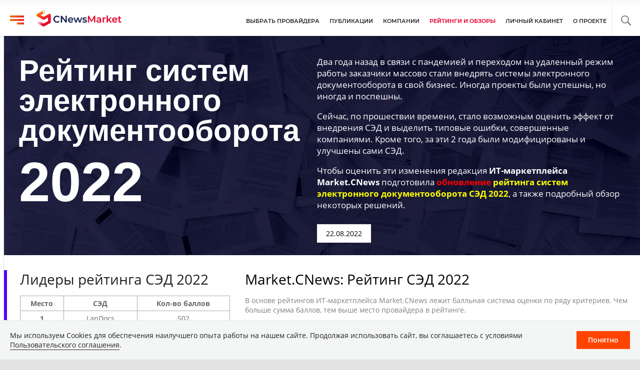

--- FILE ---
content_type: text/html; charset=UTF-8
request_url: https://market.cnews.ru/research/sed_2022
body_size: 10769
content:
<!DOCTYPE html>
<html>
    <head>
        <meta http-equiv="Content-Type" content="text/html; charset=utf-8" />
        <!--стандартный <head> из header.tpl-->
        <title>Рейтинги и обзоры ИТ-маркетплейса Market.CNews – CNewsMarket</title>
        <meta name="viewport" content="initial-scale=1.0">
        <meta name="google-site-verification" content="IpYX-s3dCgzxBRi08e5Tiy2TxtncllZqmfv1G8hETIM" />
        <meta name='yandex-verification' content='690343caed59772b' />
        <link rel="icon" href="/favicon.ico" sizes="48x48" >
        <link rel="icon" href="/favicon.svg" sizes="any" type="image/svg+xml">
        <link rel="apple-touch-icon" href="/apple-touch-icon.png">
        <link rel="manifest" href="/site.webmanifest">
                        <meta property="og:title" content="Рейтинги и обзоры ИТ-маркетплейса Market.CNews" />
        <meta property="og:type" content="article" />
        <meta property="og:url" content="https://market.cnews.ru/research/sed_2022" />
        <meta property="og:image" content="https://static.cnews.ru/img/market/2023/12/26/logo_market.png" />
        <meta property="og:site_name" content="CNews.ru" />
        <meta property="og:description" content="CNews – крупнейшее издание в сфере корпоративных информационных технологий в России и странах СНГ. Оперативные новости и аналитические материалы мира высоких технологий: технологические инновации, проекты внедрений, финансовая сторона бизнеса ИКТ-компаний, тенденции развития отрасли, последние научные разработки." />
        <meta property="fb:admins" content="100000529205873" />
        <meta property="fb:app_id" content="178689295884422" />
        <meta name="keywords" content="" />
        <meta name="description" content="CNews – крупнейшее издание в сфере корпоративных информационных технологий в России и странах СНГ. Оперативные новости и аналитические материалы мира высоких технологий: технологические инновации, проекты внедрений, финансовая сторона бизнеса ИКТ-компаний, тенденции развития отрасли, последние научные разработки." />
        <link rel="stylesheet" href="https://market.cnews.ru/inc/fonts/font-awesome/css/font-awesome.min.css" />
        <style>
            .company-logo {
            float: left;
            max-width: 250px;
            margin: 0 15px 15px 0;
        }
            .admin-edit-link {
                position: relative;
                display: inline-block;
            }
            .admin-edit-link a i {
                color: #778899;
                background-color:white;
            }
            .list_event_rightpart .admin-edit-link a {
                font-size: 16px;
            }
            .newstoplist_main .admin-edit-link a {
                font-size: 16px;
            }
            .review_last .admin-edit-link a {
                font-size: 16px;
            }
            .ntl-content .admin-edit-link {
                position: absolute;
                top: -20px;
                right: 0px;
            }
            .ntl-content .admin-edit-link .fa-pencil {
                padding: 10px;
            }
        </style>
        <link rel="stylesheet" href="/inc/css/style_from_main_cnews_old.css?2344" type="text/css" />
        <link href="//www.cnews.ru/inc/design2019_test/css/owl.carousel.min.css" rel="stylesheet">
        <link href="//www.cnews.ru/inc/design2019_test/css/owl.theme.default.min.css" rel="stylesheet">
        <link rel="stylesheet" href="/inc/css/style_from_main_cnews.css?6883" type="text/css" />
        <link rel="stylesheet" href="//www.cnews.ru/inc/design2019/css/flex.css" type="text/css" />
        <link rel="stylesheet" href="/inc/css/style_new.css?2322" type="text/css" />
        <link rel="stylesheet" href="/inc/css/market_article_page_style.css?9874" type="text/css" />
        <link rel="stylesheet" href="/inc/css/token-mark-block.css" type="text/css" />
        <link rel="stylesheet" href="/inc/css/fancybox.css" type="text/css" />
        <script src="/inc/js/jquery-2.2.4.min.js"></script>
        <script src="https://www.cnews.ru/inc/js/jquery.validate/jquery.validate.min.js"></script>
        <script src="https://www.cnews.ru/inc/js/jquery.validate/additional-methods.min.js" type="text/javascript"></script>
        <script src="https://www.cnews.ru/inc/js/jquery.validate/messages_ru.js" type="text/javascript"></script>
        <!--script src="https://www.cnews.ru/inc/design2019/js/recaptcha_api.js?render=explicit" async></script-->
        <script src="https://cnb.cnews.ru/inc/api.js?1568034425" type="text/javascript"  charset="utf-8"></script>
<!--        <link rel="stylesheet" href="//code.jquery.com/ui/1.12.1/themes/base/jquery-ui.css">-->
        <link rel="stylesheet" href="/inc/css/jquery-ui.css">
<!--        <script src="https://code.jquery.com/ui/1.12.1/jquery-ui.js"></script>	-->
        <script src="/inc/js/jquery-ui.js" type="text/javascript"></script>
        <!--Для взаимодействия с фильтрами на тачскринах-->
<!--        <script type="text/javascript" src="//cdnjs.cloudflare.com/ajax/libs/jqueryui-touch-punch/0.2.3/jquery.ui.touch-punch.min.js"></script>-->
        <script type="text/javascript" src="/inc/js/jquery.ui.touch-punch.min.js" type="text/javascript"></script>
		<link rel="stylesheet" href="/inc/css/style_feedback.css?6382">
		<link rel="stylesheet" href="https://www.cnews.ru/inc/css/book/external.css">
		<script src="/inc/js/feedback_script.js?1" type="text/javascript"></script>
        <link href="https://www.cnews.ru/inc/design2019/css/widgets.css?1688" rel="stylesheet"/>
        <script src="https://www.cnews.ru/inc/design2019/js/widgets.js" type="text/javascript"></script>
        <link rel="stylesheet" href="/inc/css/token_best_offers.css" type="text/css" />
        <script src="/inc/js/token.js" type="text/javascript"></script>
        <link rel="stylesheet" href="/inc/css/pdf_style.css?98796" type="text/css" />
        <link rel="stylesheet" href="https://cnb.cnews.ru/inc/banners.css">
        <!--стандартный <head> из header.tpl-->
    </head>
    <body>
                    <script type="text/javascript" src="https://cnb.cnews.ru/rotator.php?zone=456"></script>
        

        <!--стандартная шапка из header.tpl-->
        <div class="container header_container">
            <header class="header clearfix" id="header-main">
                <div id="mySidenav" class="sidenav">
                    <a class="close_mob_nav"><img src="https://static.cnews.ru/img/files/2023/07/28/close.svg" alt=""></a>
                    <div class="sidenav-links">
                        <a href="/service/" class="sl-link">Выбрать провайдера</a>
                        <a href="/articles/" class="sl-link">Публикации</a>
                        <a href="/company/" class="sl-link">Компании</a>
						<!-- <a href="/research/bpm_2020?p=menu" class="sl-link">Рейтинг BPM</a>
                        <a href="/research/crm_2020?p=menu" class="sl-link">Рейтинг CRM</a>
                        <a href="/research/sla_iaas_2020?p=menu" class="sl-link">Рейтинг SLA</a> -->
                        <a href="/research/" class="sl-link">Рейтинги и обзоры</a>
						<a href="/registration/" class="sl-link">Личный кабинет</a>
                        <a href="/articles/2020-03-17_marketcnews_prodvizhenie_uslug_itkompanij?p=market" class="sl-link">О проекте</a>
                        <a href="https://www.cnews.ru/" class="sl-link">CNews</a>
                        <a href="https://www.cnews.ru/analytics" class="sl-link">Аналитика</a>
                        <a href="https://events.cnews.ru/" class="sl-link">Конференции</a>
                        <a href="https://zoom.cnews.ru/" class="sl-link">Техника</a>
                        <a href="https://tv.cnews.ru/" class="sl-link">ТВ</a>
                        <div class="mob_slide_links">
                            <!--<a href="https://club.cnews.ru/auth/login" class="lk_mob_link">
                                <img src="//www.cnews.ru/inc/design2019/img/icons/lk-white.svg">
                                <span>Войти</span> в CNews
                            </a>-->
                            <div class="msl-col">
                                <a class="msl-col_link" href="//www.cnews.ru/about">Об издании</a>
                                <a class="msl-col_link" href="https://sites.google.com/a/erkola.ru/cnews/">Реклама</a>
                                <a class="msl-col_link" href="//www.cnews.ru/about/vacancies">Вакансии</a>
                                <a class="msl-col_link" href="//www.cnews.ru/about/contacts">Контакты</a>
                            </div>
                            <div class="msl-col">
                                <!--<a class="msl-col_link" href="https://www.facebook.com/cnewsmedia">Facebook</a>-->
                                <!--<a class="msl-col_link" href="https://twitter.com/CNewsRU_tops">Twitter</a>-->
                                <!--<a class="msl-col_link" href="https://www.youtube.com/user/cnewstv">Youtube</a>-->
                                <a class="msl-col_link" href="https://www.cnews.ru/redirect.php?9068706926abe5e512f+headermarket">Max</a><br>
                                <a class="msl-col_link" href="https://www.cnews.ru/redirect.php?39847760dd7815c3216+header">Telegram</a><br>
                                <a class="msl-col_link" href="https://www.cnews.ru/redirect.php?69983860dd77c7c06f7+header">Дзен</a><br>
                                <a class="msl-col_link" href="https://www.cnews.ru/redirect.php?78241060dd77eca1232+header">VK</a><br>
                                <a class="msl-col_link" href="https://www.cnews.ru/redirect.php?228533676bc9767eaa0+header">Rutube</a>
                            </div>
                        </div>
                    </div>
                </div>
                <a class="close_nav"><img src="https://static.cnews.ru/img/files/2023/07/28/close.svg" alt=""></a>
                <div class="desktop-sidenav">
                    <!--div class="desktop-sidenav-links">
                        <a href="/articles/" class="sl-link">Публикации</a>
                        <a href="/company" class="sl-link">Компании</a>
                        <a href="/service" class="sl-link">Услуги</a>
                        <a href="/review/sla_iaas_2020" class="sl-link">Рейтинг SLA</a>
                        <a href="/articles/2020-03-17_marketcnews_prodvizhenie_uslug_itkompanij?p=market" class="sl-link">Поставщикам ИТ-услуг</a>
                    </div-->
                    <div class="desktop-sidenav-links">
                        <a href="https://www.cnews.ru/" class="sl-link">CNews</a>
                        <a href="https://www.cnews.ru/analytics" class="sl-link">Аналитика</a>
                        <a href="https://events.cnews.ru/" class="sl-link">Конференции</a>
                        <a href="https://zoom.cnews.ru/" class="sl-link">Техника</a>
                        <a href="https://tv.cnews.ru/" class="sl-link">ТВ</a>
                    </div>
                </div>
                <p class="news_line_divider"></p>
                <span class="open_mob_nav"><img src="https://static.cnews.ru/img/files/2023/07/28/burger.svg" alt=""></span>
                <div class="section_logo">
                    <span class="open_nav"><img src="https://static.cnews.ru/img/files/2023/07/28/burger.svg" alt=""></span>

					<!--div class='cnews_second'>
						<div class='stop'><a href='//club.cnews.ru/' target='_blank'>ВХОД</a> | <a href='//club.cnews.ru/join.php' target='_blank'>РЕГИСТРАЦИЯ</a></div>
						<div class='smiddle'>
							<a href='//www.cnews.ru/news/' target='_blank'>НОВОСТИ</a> |
							<a href='//www.cnews.ru/analytics/' target='_blank'>АНАЛИТИКА</a> |
							<a href='//events.cnews.ru' target='_blank'>КОНФЕРЕНЦИИ</a> |
							<a href='//www.cnews.ru/mag/' target='_blank'>ЖУРНАЛ</a> |
							<a href='//zoom.cnews.ru/' target='_blank'>ТЕХНИКА</a> |
							<a href='//tv.cnews.ru/' target='_blank'>ТВ</a>
						</div>
						<div class='sbottom'>
							<a href='https://twitter.com/CNewsRU_tops' target='_blank'>Twitter (topnews)</a>
							<a href='https://www.facebook.com/cnewsmedia' target='_blank'>Facebook</a>
						</div>
					</div>
                <script>
					$("#menu_opener").click(function () {
						$(".header_container").addClass("menu_opened");
						$(".cnews_first").fadeOut(200, function () {
						$(".cnews_second").fadeIn(600);
					});
					});
					jQuery(window).scroll(function () {
						if ($(window).width() < 1180) {
							$('.top').css('left', - $(window).scrollLeft());
						} else {
							$('.top').css('left', '');
						}
					});
				</script-->
                    <a href="/" class="logo">
                        <img src="https://static.cnews.ru/img/files/2023/07/28/logomarket.png" alt="">
                    </a>
                </div>
                <nav class="main_menu">
                    <ul class="nav_main">
                        <li class="nav-item nav-item-dropdown"><a href="/service" class="nav-link" >Выбрать провайдера</a>
                            <ul class="nav-item-dropdown-content service-dropdown-menu">
                                <li>Выбрать провайдера:</li>
                                                                                                            <li>IaaS                                            <ul class="nav-item-under-list">
                                                                                                    <li><a class="sl-link" href="/service/iaas">IaaS</a></li>
                                                                                                    <li><a class="sl-link" href="/service/iaas_fz152">IaaS ФЗ-152</a></li>
                                                                                                    <li><a class="sl-link" href="/service/vpsvds">VPSVDS</a></li>
                                                                                                    <li><a class="sl-link" href="/service/dedicated">Dedicated</a></li>
                                                                                                    <li><a class="sl-link" href="/service/s3_obektnoe_hranilishche">S3 Объектное хранилище</a></li>
                                                                                                    <li><a class="sl-link" href="/service/draas">DRaaS</a></li>
                                                                                                    <li><a class="sl-link" href="/service/vdi">VDI</a></li>
                                                                                                    <li><a class="sl-link" href="/service/gpu_cloud">GPU Cloud</a></li>
                                                                                                    <li><a class="sl-link" href="/service/hosting">Хостинг</a></li>
                                                                                                    <li><a class="sl-link" href="/service/baas">BaaS</a></li>
                                                                                            </ul>
                                        </li>
                                                                            <li>SaaS                                            <ul class="nav-item-under-list">
                                                                                                    <li><a class="sl-link" href="/service/itbezopasnost">ИТ-безопасность</a></li>
                                                                                                    <li><a class="sl-link" href="/service/crm">CRM</a></li>
                                                                                                    <li><a class="sl-link" href="/service/hrm">HRM</a></li>
                                                                                                    <li><a class="sl-link" href="/service/bpm">BPM</a></li>
                                                                                                    <li><a class="sl-link" href="/service/rpa">RPA</a></li>
                                                                                                    <li><a class="sl-link" href="/service/erp">ERP</a></li>
                                                                                                    <li><a class="sl-link" href="/service/sed">СЭД</a></li>
                                                                                                    <li><a class="sl-link" href="/service/ibp">IBP</a></li>
                                                                                                    <li><a class="sl-link" href="/service/cms">CMS</a></li>
                                                                                                    <li><a class="sl-link" href="/service/bi">BI</a></li>
                                                                                                    <li><a class="sl-link" href="/service/kedo">КЭДО</a></li>
                                                                                                    <li><a class="sl-link" href="/service/lowcode">Low-code</a></li>
                                                                                            </ul>
                                        </li>
                                                                            <li>PaaS                                            <ul class="nav-item-under-list">
                                                                                                    <li><a class="sl-link" href="/service/kubernetes">Kubernetes</a></li>
                                                                                                    <li><a class="sl-link" href="/service/dbaas">DBaaS</a></li>
                                                                                            </ul>
                                        </li>
                                                                            <li>Интернет-сервисы                                            <ul class="nav-item-under-list">
                                                                                                    <li><a class="sl-link" href="/service/vpn">VPN</a></li>
                                                                                                    <li><a class="sl-link" href="/service/onlajnkassa">Онлайн-касса</a></li>
                                                                                                    <li><a class="sl-link" href="/service/korporativnyj_portal">Корпоративный портал</a></li>
                                                                                                    <li><a class="sl-link" href="/service/avtoposting_smm">Автопостинг SMM</a></li>
                                                                                                    <li><a class="sl-link" href="/service/konstruktor_sajtov">Конструктор сайтов</a></li>
                                                                                                    <li><a class="sl-link" href="/service/emailrassylki">Email-рассылки</a></li>
                                                                                                    <li><a class="sl-link" href="/service/onlajnbuhgalteriya">Онлайн-бухгалтерия</a></li>
                                                                                            </ul>
                                        </li>
                                                                            <li>Коммуникации                                            <ul class="nav-item-under-list">
                                                                                                    <li><a class="sl-link" href="/service/iptelefoniya">IP-телефония</a></li>
                                                                                                    <li><a class="sl-link" href="/service/vks">ВКС</a></li>
                                                                                                    <li><a class="sl-link" href="/service/korporativnye_messendzhery">Корпоративные мессенджеры</a></li>
                                                                                                    <li><a class="sl-link" href="/service/chat_desk">Chat Desk</a></li>
                                                                                            </ul>
                                        </li>
                                                                            <li>Другие ИТ-услуги                                            <ul class="nav-item-under-list">
                                                                                                    <li><a class="sl-link" href="/service/colocation">Colocation</a></li>
                                                                                                    <li><a class="sl-link" href="/service/itsm">ITSM</a></li>
                                                                                                    <li><a class="sl-link" href="/service/service_desk">Service Desk</a></li>
                                                                                                    <li><a class="sl-link" href="/service/cdn">CDN</a></li>
                                                                                                    <li><a class="sl-link" href="/service/operatsionnye_sistemy">Операционные системы</a></li>
                                                                                            </ul>
                                        </li>
                                                                                                </ul>
                        </li>
                        <li class="nav-item"><a href="/articles/" class="nav-link" >Публикации</a></li>
                        <li class="nav-item"><a href="/company" class="nav-link" >Компании</a></li>

                        <li class="nav-item"><a href="/research" class="nav-link" style="color:#EE1841;font-weight:bold;">Рейтинги и обзоры</a></li>
                        <!--li class="nav-item"><a href="/research/sla_iaas_2020?p=menu" class="nav-link" >Рейтинг SLA</a></li-->
						<li class="nav-item"><a href="/registration" class="nav-link" >Личный кабинет</a></li>
						<li class="nav-item"><a href="/articles/2020-03-17_marketcnews_prodvizhenie_uslug_itkompanij?p=market" class="nav-link" >О проекте</a></li>
                    </ul>
                    <ul class="nav_right">
                        <li class="search-link"><a href="#site_search_bar" role="button"><img src="//www.cnews.ru/inc/design2019/img/icons/search.svg" alt=""></a></li>
                    </ul>

                    <form class="site_search_bar hide" action="/search" method="get" id="site_search_bar">
                        <input class="ssb-search" type="search" id="site-search" name="search" placeholder="Поиск по сайту...">
                        <button type="submit" class="btn search_btn">Найти</button>
                        <a href="#site_search_bar" role="button">
                            <img class="close-search-bar" src="//www.cnews.ru/inc/design2019/img/icons/close.svg" alt="">
                        </a>
                    </form>
                </nav>
            </header>
        </div>
        <!--стандартная шапка из header.tpl-->
<div id="mob_slide">
<link rel="stylesheet" href="/inc/css/review.css?8" type="text/css" />
<link rel="stylesheet" href="/inc/css/review/research/sed_2022/review-page.css?2" type="text/css" />
<div class="review-wrapper">
    <div class="review-list" id="flip">
        <!-- <div class="review-list-content">
        <div class="review-list-heading">ПОКАЗАТЬ&nbsp;ВСЕ&nbsp;АНОНСЫ</div>
        <div class="review-list-heading rlh-close">СКРЫТЬ&nbsp;ВСЕ&nbsp;АНОНСЫ</div>
        <img src="https://filearchive.cnews.ru/img/cnews/2020/06/08/readmore.svg" class="review-list-btn" alt="">
                    <ul id="panel" class="review-list-articles">
				<li><a data-go="#row-1" href="#row-1">Раис Ахкямов, ELMA365: «Внедрение СЭД позволяет снизить среднее время согласования договора с 27 до 5 рабочих дней»</a></li>
				<li><a data-go="#row-2" href="#row-2">Константин Истомин, Directum: Топ-5 потребностей клиентов по управлению документами и процессами в 2022 году</a></li>
				<li><a data-go="#row-3" href="#row-3">Аналитики Market.CNews указали на 5 ошибок при внедрении СЭД</a></li>
				<li><a data-go="#row-4" href="#row-4">Market.CNews опубликовал рейтинг СЭД 2022</a></li>
				<li><a data-go="#row-5" href="#row-5">4 тренда на рынке СЭД по данным Market.CNews</a></li>
				<li><a data-go="#row-6" href="#row-6">Product Owner СЭД ТЕЗИС Илья Зайчиков: «Трансформация роли СЭД, технологическая независимость и проекты на 28 000 пользователей»</a></li>
		        </ul>        </div> -->
    </div>
    <div class="review-content">
<section class="intro-sect">
	<div class="container d-flex">
		<div class="review-name">
			<h1>Рейтинг систем электронного документооборота<br><mark>2022</mark></h1>
		</div>
		<div class="review-desc">
			<div class="review-desc-text">
				<p>Два года назад в связи с пандемией и переходом на удаленный режим работы заказчики массово стали внедрять системы электронного документооборота в свой бизнес. Иногда проекты были успешны, но иногда и поспешны.</p>

				<p>Сейчас, по прошествии времени, стало возможным оценить эффект от внедрения СЭД и выделить типовые ошибки, совершенные компаниями. Кроме того, за эти 2 года были модифицированы и улучшены сами СЭД.</p>

				<p>Чтобы оценить эти изменения редакция <b>ИТ-маркетплейса Market.CNews</b> подготовила <mark>обновление</mark> <b class="highlight">рейтинга систем электронного документооборота СЭД 2022</b>, а также подробный обзор некоторых решений.</p>
			</div>
			<div class="review-desc-date">
				<p>22.08.2022</p>
			</div>
		</div>
	</div>
</section>
<section class="content-sect">
	<div class="container d-flex flex-wrap">
<!--		<div class="review-row review-row-partner">-->
<!--			<div class="review-row-inner">-->
<!--				<div class="review-row-text">-->
<!--					<p class="partner-name">Партнер обзора</p>-->
<!--					<a href="https://www.cnews.ru/redirect.php?5166886130fd1a84cee" target="_blank"><img src="https://filearchive.cnews.ru/img/cnews/2022/06/27/elma.png" alt=""></a>-->
<!--				</div>-->
<!--			</div>-->
<!--		</div>-->
<!--		<div class="review-row">-->
<!--			<div class="review-row-inner">-->
<!--				<div class="review-row-text">-->
<!--					<script type="text/javascript" src="https://cnb.cnews.ru/rotator.php?zone=401&tags=research,crm"></script>-->
<!--				</div>-->
<!--			</div>-->
<!--		</div>-->
		<div class="review-row review-link-margin" id="row-1">
			<div class="review-row-inner">
				<div class="review-row-img">
					<h2><a href="/research/sed_2022/table?p=review">Лидеры рейтинга СЭД 2022</a></h2>
					<table class="review-table">
						<tr>
							<th>Место</th>
							<th>СЭД</th>
							<th>Кол-во баллов</th>
						</tr>
						<tr>
							<th>1</th>
							<td>LanDocs</td>
							<td>502</td>
						</tr>
						<tr>
							<th>2</th>
							<td>Directum RX</td>
							<td>493</td>
						</tr>
						<tr>
							<th>3</th>
							<td>ELMA365</td>
							<td>491</td>
						</tr>
						<tr>
							<th rowspan="2">4</th>
							<td>Тензор</td>
							<td>488</td>
						</tr>
						<tr>
<!--							<th>4</th>-->
							<td>Хоулмонт</td>
							<td>488</td>
						</tr>
					</table>
				</div>
				<div class="review-row-text" id="row-1">
					<h2>Market.CNews: Рейтинг СЭД 2022</h2>
					<p>В основе рейтингов ИТ-маркетплейса Market.CNews лежит балльная система оценки по ряду критериев. Чем больше сумма баллов, тем выше место провайдера в рейтинге.</p>
					<a href="/research/sed_2022/table?p=review" class="read-more-btn">Перейти к полному рейтингу</a>
				</div>
			</div>
		</div>
		<div class="review-row">
			<div class="review-row-inner review-row-inner-btn">
				<div class="review-row-text">
					<a href="https://market.cnews.ru/service/sed" class="btn read-more-btn" target="_blank">Сравнить тарифы на СЭД</a>
				</div>
			</div>
		</div>

<!--		<div class="review-row" id="row-0">-->
<!--			<div class="review-row-inner">-->
<!--				<a href="/articles/2021-12-06_chto_takoe_geoklaster_i_chem_on_mozhet?p=review"><img src="https://filearchive.cnews.ru/img/market/2022/02/18/es3a7233.jpg" class="review-row-img" alt=""></a>-->
<!--				<div class="review-row-text">-->
<!--					<h2><a href="/articles/2021-12-06_chto_takoe_geoklaster_i_chem_on_mozhet?p=review">Геокластер от Облакотеки – это качество на уровне SLA 99,99%, доступное широкому кругу клиентов, включая компании малого и среднего бизнеса — Максим Захаренко, CEO Облакотеки</a></h2>-->
<!--					<p>Мы гарантируем отсутствие работоспособности не более трех минут в месяц и готовы на существенный финансовый кэшбек в случае нарушения нами этого параметра доступности. У профессионалов есть понятие, что каждая следующая «девятка» в SLA увеличивает расходы на инфраструктуру «на порядок». Мы в какой-то степени опровергаем этот тезис и за счет использования   ресурсов в   Shared -режиме, стоимость «Геокластера» в Облакотеке всего в 2-2,5 раза выше относительно отдельно стоящего решения.</p>-->
<!--					<a href="/articles/2021-12-06_chto_takoe_geoklaster_i_chem_on_mozhet?p=review" class="read-more-btn">Читать подробнее</a>-->
<!--				</div>-->
<!--			</div>-->
<!--		</div>-->
                <!-- <div class="review-row">
                    <div class="review-row-inner">
                        <div class="review-row-text">
                            <script type="text/javascript" src="https://cnb.cnews.ru/rotator.php?zone=401&tags=research,crm"></script>
                        </div>
                    </div>
                </div> -->
								<div class="review-row" id="row-1">
			    <div class="review-row-inner">
				<a href="/research/sed_2022/2022-08-22_rais_ahkyamovelma365_vnedrenie"><img src="https://filearchive.cnews.ru/img/articles/2022/08/19/rais_ahkyamov_elma_600_330x220.jpg" class="review-row-img" alt=""></a>
				<div class="review-row-text">
				    <h2><a href="/research/sed_2022/2022-08-22_rais_ahkyamovelma365_vnedrenie">Раис Ахкямов, ELMA365: «Внедрение СЭД позволяет снизить среднее время согласования договора с 27 до 5 рабочих дней»</a></h2>
				    <p>Глобальный тренд на большую мобильность сотрудников формирует ключевые направления развития <a href=" 	https://www.cnews.ru/redirect.php?58216963a2bb26a3ffd" target="_blank" rel="dofollow" rel="dofollow">СЭД</a>, отмечает Раис Ахкямов, Product Owner <a href=" 	https://www.cnews.ru/redirect.php?77812263a2bbf13c1e1" target="_blank" rel="dofollow">ELMA365</a> BPM&amp;ECM. О влиянии пандемии на систему электронного документооборота, перспективах развития и достигаемых результатах при <a href=" 	https://www.cnews.ru/redirect.php?58216963a2bb26a3ffd" target="_blank" rel="dofollow" rel="dofollow">внедрении СЭД</a> подробнее в экспертном интервью.&nbsp;</p>				    <a href="/research/sed_2022/2022-08-22_rais_ahkyamovelma365_vnedrenie" class="read-more-btn">Читать подробнее</a>
				</div>
			    </div>
			</div>
											<div class="review-row" id="row-2">
			    <div class="review-row-inner">
				<a href="/research/sed_2022/2022-09-02_konstantin_istomindirectum_top-5_potrebnostej"><img src="https://filearchive.cnews.ru/img/articles/2022/09/06/3-def2019_300x200.jpg" class="review-row-img" alt=""></a>
				<div class="review-row-text">
				    <h2><a href="/research/sed_2022/2022-09-02_konstantin_istomindirectum_top-5_potrebnostej">Константин Истомин, Directum: Топ-5 потребностей клиентов по управлению документами и процессами в 2022 году</a></h2>
				    <p>Чтобы выделить заметные тренды в сфере корпоративного ПО, мы проанализировали запросы клиентов&nbsp;Directum за 2022 г. Большую часть составили обращения крупных (47%) и средних предприятий (37%), которые являются «ядром» наших заказчиков.&nbsp;</p>				    <a href="/research/sed_2022/2022-09-02_konstantin_istomindirectum_top-5_potrebnostej" class="read-more-btn">Читать подробнее</a>
				</div>
			    </div>
			</div>
											<div class="review-row" id="row-3">
			    <div class="review-row-inner">
				<a href="/research/sed_2022/2022-08-19_analitiki_marketcnews_ukazali"><img src="https://filearchive.cnews.ru/img/news/2022/08/19/oshibki_600_330x220.png" class="review-row-img" alt=""></a>
				<div class="review-row-text">
				    <h2><a href="/research/sed_2022/2022-08-19_analitiki_marketcnews_ukazali">Аналитики Market.CNews указали на 5 ошибок при внедрении СЭД</a></h2>
				    <p>За последние 2,5 года системы электронного документооборота пережили настоящий бум. В период пандемии и разорванных логистических цепочек по доставке документов переход в цифру оказался спасением. Вместе с тем, поспешное внедрение СЭД приводило к ошибкам и проблемам. Аналитики Market.CNews рассказали о пяти наиболее частых.</p>				    <a href="/research/sed_2022/2022-08-19_analitiki_marketcnews_ukazali" class="read-more-btn">Читать подробнее</a>
				</div>
			    </div>
			</div>
											<div class="review-row" id="row-4">
			    <div class="review-row-inner">
				<a href="/research/sed_2022/2022-08-19_marketcnews_opublikoval_rejting"><img src="https://filearchive.cnews.ru/img/news/2022/08/19/sed_600_330x220.jpg" class="review-row-img" alt=""></a>
				<div class="review-row-text">
				    <h2><a href="/research/sed_2022/2022-08-19_marketcnews_opublikoval_rejting">Market.CNews опубликовал рейтинг СЭД 2022</a></h2>
				    <p>ИТ-маркетплейс Market.CNews опубликовал рейтинг систем электронного документооборота 2022. Аналитики провели сравнение возможностей, кроссплатформенности и цен на решения, представленные на российском рынке.</p>				    <a href="/research/sed_2022/2022-08-19_marketcnews_opublikoval_rejting" class="read-more-btn">Читать подробнее</a>
				</div>
			    </div>
			</div>
											<div class="review-row" id="row-5">
			    <div class="review-row-inner">
				<a href="/research/sed_2022/2022-08-19_4_trenda_na_rynke_sed_po_dannym"><img src="https://filearchive.cnews.ru/img/news/2022/08/19/4_trenda_600_330x220.jpg" class="review-row-img" alt=""></a>
				<div class="review-row-text">
				    <h2><a href="/research/sed_2022/2022-08-19_4_trenda_na_rynke_sed_po_dannym">4 тренда на рынке СЭД по данным Market.CNews</a></h2>
				    <p>Системы электронного документооборота, как и любой другой сложный продукт, непрерывно развиваются и модифицируются, а спрос на них неуклонно растет. Аналитики Market.CNews выделили 4 тренда, которые окажут влияние на рынок СЭД в ближайшие 2-3 года.</p>				    <a href="/research/sed_2022/2022-08-19_4_trenda_na_rynke_sed_po_dannym" class="read-more-btn">Читать подробнее</a>
				</div>
			    </div>
			</div>
											<div class="review-row" id="row-6">
			    <div class="review-row-inner">
				<a href="/research/sed_2022/2022-10-05_product_owner_sed_tezis_ilya_zajchikov_transformatsiya"><img src="https://filearchive.cnews.ru/img/articles/2022/10/05/zajchikov_600_300x200.jpg" class="review-row-img" alt=""></a>
				<div class="review-row-text">
				    <h2><a href="/research/sed_2022/2022-10-05_product_owner_sed_tezis_ilya_zajchikov_transformatsiya">Product Owner СЭД ТЕЗИС Илья Зайчиков: «Трансформация роли СЭД, технологическая независимость и проекты на 28 000 пользователей»</a></h2>
				    <p>В последние несколько лет роль СЭД в ИТ-экосистеме компании заметно меняется, они позволяют решить все более широкий круг вопросов. Появляются новые вызовы и критерии, которые необходимо учитывать при выборе системы. Product Owner <a href="https://www.tezis-doc.ru/?utm_source=cnews&amp;utm_medium=referral&amp;utm_campaign=transformatsiya-roli-sed" target="_blank">СЭД ТЕЗИС</a> Илья Зайчиков рассказал, как трансформируется электронный документооборот и каких результатов удалось добиться заказчикам системы из коммерческого и государственного сектора.</p>				    <a href="/research/sed_2022/2022-10-05_product_owner_sed_tezis_ilya_zajchikov_transformatsiya" class="read-more-btn">Читать подробнее</a>
				</div>
			    </div>
			</div>
					            </div>
        </section>
    </div>
</div>
</div>
<script src="/inc/js/review.js"></script>
      <footer>
         <div class="container">
            <ul class="footer_menu">
               <li>Главное</li>
               <li><a href="https://market.cnews.ru/news">Новости</a></li>
               <li><a href="https://www.cnews.ru/analytics">Аналитика</a></li>
               <li><a href="https://www.cnews.ru/analytics/rating">Рейтинги</a></li>
               <li><a href="https://www.cnews.ru/analytics/free">Обзоры</a></li>
               <li><a href="https://www.cnews.ru/archive">Архив</a></li>
            </ul>
            <ul class="footer_menu">
               <li>Популярное</li>
               <li><a href="https://events.cnews.ru/">Конференции</a></li>
               <li><a href="https://www.cnews.ru/analytics/">Специальные проекты</a></li>
               <li><a href="https://market.cnews.ru/">Маркет</a></li>
               <li><a href="https://zoom.cnews.ru/">Техника</a></li>
               <li><a href="https://tv.cnews.ru/">ТВ</a></li>
               <li><a href="https://www.cnews.ru/mag">Печатные издания</a></li>
            </ul>
            <ul class="footer_menu">
               <li>CNews</li>
               <li><a href="https://www.cnews.ru/about">Об издании</a></li>
               <li><a href="https://advert.cnews.ru/">Реклама</a></li>
               <li><a href="https://www.cnews.ru/about/vacancies">Вакансии</a></li>
               <li><a href="https://www.cnews.ru/about/contacts">Контакты</a></li>
            </ul>
            <ul class="footer_menu">
               <li>Соцсети</li>
               <li><a href="https://www.cnews.ru/redirect.php?9068706926abe5e512f+footermarket" target="_blank">Max</a></li>
               <li><a href="https://www.cnews.ru/redirect.php?39847760dd7815c3216+footer" target="_blank">Telegram</a></li>
               <li><a href="https://www.cnews.ru/redirect.php?69983860dd77c7c06f7+footer" target="_blank">Дзен</a></li>
               <li><a href="https://www.cnews.ru/redirect.php?78241060dd77eca1232+footer" target="_blank">VK</a></li>
               <li><a href="https://www.cnews.ru/redirect.php?228533676bc9767eaa0+footer" target="_blank">Rutube</a></li>
               <!--<li><a href="https://www.cnews.ru/redirect.php?98073260dd7809ce7b8+footer" target="_blank">Youtube</a></li>-->

            </ul>
            <div class="footer_copyright">
               <ul class="fc-links">
                  <li class="fc-contact"><img src="//www.cnews.ru/inc/design2019/img/icons/email.svg" alt=""><a href="https://club.cnews.ru/auth/join" target='_blank'>Подписка на новости через регистрацию в Club.CNews.ru</a></li>
                  <li class="fc-contact"><img src="//www.cnews.ru/inc/design2019/img/icons/rss.svg" alt=""><a href="https://www.cnews.ru/inc/rss/news.xml" target='_blank'>RSS</a></li>
                  <li class="fc-contact"><img src="//www.cnews.ru/inc/design2019/img/icons/eye.svg" alt="" style="padding-top: 4px;"><a href="https://www.cnews.ru/info/policy" target="_blank">Политика конфиденциальности</a></li>
               </ul>
               <div class="fc-info">
                  <p class="fc-contact fc-photo-link">Фото:<a href="https://www.cnews.ru/redirect.php?240261615590dabdfe2" target='_blank'>Depositphotos</a></p>
                  <img src="//www.cnews.ru/inc/design2019/img/icons/18+.svg" class="age_discretion" alt="">
                  <p>Все права защищены © 1995 – 2026</p>
                  <p>Материалы, помеченные знаком ■ опубликованы на коммерческой основе</p>
                  <div class="regru_logo">
                     <img src="https://filearchive.cnews.ru/img/cnews/2019/05/27/regrugrey.png">
                     <a href="https://www.reg.ru/" target="_blank">Хостинг-провайдер REG.RU</a>
                  </div>
               </div>
            </div>
            <a href="#" id="back-to-top"><img src="//www.cnews.ru/inc/design2019/img/icons/caret-up.svg" alt=""></a>
             <div class="footer_lower" style="display: none;"><p>Сетевое издание «CNews» («СиНьюс») зарегистрировано Федеральной службой по надзору в сфере связи, информационных технологий и массовых коммуникаций 09.11.2018 за номером Эл № ФС77 – 74283</p></div>
         </div>
      </footer>
      </div>

    <script type="text/javascript">
    document.addEventListener("DOMContentLoaded", () => {
        if (!localStorage.getItem("cookiesMarketCNews")) {
            const banner = document.createElement("div");

            banner.className = "cookiesbanner";
            banner.innerHTML = `
	              <div class="cookiesbanner__text">Мы используем Сookies для обеспечения наилучшего опыта работы на нашем сайте. Продолжая использовать сайт, вы соглашаетесь с условиями <a href="https://www.cnews.ru/info/privacy" target="_blank" class="cookiesbanner__link modal-btn">Пользовательского соглашения</a>.</div>
	              <button class="btn cookiesbanner__btn">Понятно</button>
	          `;

            document.body.appendChild(banner);

            const acceptButton = banner.querySelector(".cookiesbanner__btn");

            acceptButton.addEventListener("click", function () {
                localStorage.setItem("cookiesMarketCNews", "true");
                banner.remove();
            });
        }
    });
</script>
	  
    <script src="//www.cnews.ru/inc/js/show_stat.js" type="text/javascript"></script>
    <script src="//www.cnews.ru/inc/design2019/js/owl.carousel.min.js"></script>
    <script src="//www.cnews.ru/inc/design2019/js/jquery-ui.min.js"></script>
	<script src="//www.cnews.ru/inc/design2019/js/jquery.jscroll.min.js" type="text/javascript"></script>
	<script src="//www.cnews.ru/inc/design2019/js/lazysizes.min.js" type="text/javascript"></script>
    <script src="/inc/js/fancybox.umd.js" type="text/javascript"></script>
    <script src="//www.cnews.ru/inc/design2019/js/scripts.js?11"></script>

    <script src="https://www.cnews.ru/inc/js/book/pdfjs/build/pdf.js"></script>
    <script src="https://www.cnews.ru/inc/js/book/pdf.js?hash=f66a8f819a1137b65d68" type="text/javascript"></script>

    <script src="/inc/js/market-scripts.js?2"></script>

<!-- Yandex.Metrika -->
<!-- общий счетчик -->
	<script src="//mc.yandex.ru/metrika/watch.js" type="text/javascript"></script>
	<div style="display:none;">
		<script type="text/javascript">
			try { var yaCounter1054569 = new Ya.Metrika(1054569); } catch(e){ }
		</script>
	</div>
	<noscript><div style="position:absolute"><img src="//mc.yandex.ru/watch/1054569" alt="" /></div></noscript>
<!-- /Yandex.Metrika -->

<!-- счетчики по поддоменам -->
<!-- Yandex.Metrika counter -->
<div style="display:none;"><script type="text/javascript">
(function(w, c) {
    (w[c] = w[c] || []).push(function() {
        try {
            w.yaCounter12154012 = new Ya.Metrika({ id:12154012, enableAll: true, webvisor:true });
        }
        catch(e) { }
    });
})(window, "yandex_metrika_callbacks");
</script></div>
<script src="//mc.yandex.ru/metrika/watch.js" type="text/javascript" defer="defer"></script>
<noscript><div><img src="//mc.yandex.ru/watch/12154012" style="position:absolute; left:-9999px;" alt="" /></div></noscript>
<!-- /Yandex.Metrika counter -->
 

<!-- Yandex.Metrika counter --> <script type="text/javascript" > (function(m,e,t,r,i,k,a){m[i]=m[i]||function(){(m[i].a=m[i].a||[]).push(arguments)}; m[i].l=1*new Date();k=e.createElement(t),a=e.getElementsByTagName(t)[0],k.async=1,k.src=r,a.parentNode.insertBefore(k,a)}) (window, document, "script", "https://mc.yandex.ru/metrika/tag.js", "ym"); ym(55453420, "init", { clickmap:true, trackLinks:true, accurateTrackBounce:true, webvisor:true }); </script> <noscript><div><img src="https://mc.yandex.ru/watch/55453420" style="position:absolute; left:-9999px;" alt="" /></div></noscript> <!-- /Yandex.Metrika counter -->
      </body>
</html>


--- FILE ---
content_type: text/css
request_url: https://market.cnews.ru/inc/css/style_from_main_cnews_old.css?2344
body_size: 6171
content:
/*
old styles
*/

.wrapper {
    position: relative;
    background-color: transparent;
}
.section_topnews .wrapper {
    width: 100% !important;
}
.right_part,
.right_part1 {
    float: left;
    display: inline-block;
    position: relative;
    width: 300px;
    flex-basis: 300px;
    margin-left: 20px;
}

.right_part .right_side,
.right_part1 .right_side {
    margin-left: 0;
}

.wrapper~.right_part {
    height: auto !important;
}

/*@media (max-width: 1300px) {*/
/*    .wrapper {*/
/*        position: relative;*/
/*        width: 58.3%;*/
/*    }*/
/*}*/

/*@media (max-width: 1280px) {*/
/*    .wrapper {*/
/*        position: relative;*/
/*        width: calc(100% - 510px);*/
/*    }*/
/*}*/

/*@media (max-width: 992px) {*/
/*    .wrapper {*/
/*        padding: 15px;*/
/*        width: calc(100% - 363px);*/
/*    }*/
/*}*/

@media (max-width: 720px) {


    .section_topnews .reviews_container {
        width: calc(100% - 30px);
    }

    /*.section_topnews .wrapper {*/
    /*    width: calc(100% - 335px);*/
    /*}*/

    .right_part,
    .right_part1 {
        margin: 0 auto;
    }
}

/*@media (max-width: 576px) {*/
/*    .section_topnews .wrapper {*/
/*        padding: 15px;*/
/*        width: calc(100% - 30px);*/
/*    }*/
/*}*/

.wrapper img {
    max-width: 100%;
    height: auto !important;
}


.FRight {
    clear: both;
    float: right;
    margin-bottom: 5px !important;
    margin-right: 3px;
    margin-top: 0;
    text-align: right;
}


/* analytics */
.sub_menu {
    list-style-type: none;
    font-size: 13px;
    font-weight: bold;
    text-transform: uppercase;
    margin-bottom: 15px;
    margin-top: 0;
    padding: 0;
    clear: both;
}

@media only screen and (min-width: 1060px) {
    .sub_menu {
        font-size: 14px;
    }
}

.sub_menu:after,
.sub_menu>.after {
    content: " ";
    display: block;
    height: 0;
    clear: both;
    visibility: hidden;
}

.sub_menu li {
    float: left;
    margin-right: 4.3%;
}

.sub_menu a {
    color: #990000;
}

.sub_menu a:hover {
    text-decoration: none;
}

.sub_menu .right {
    float: right;
    margin: 0 0 0 8px;
}

.sub_menu .small {
    font-size: 10px;
    text-transform: none;
    font-weight: normal;
}

@media only screen and (min-width: 1060px) {
    .sub_menu .small {
        font-size: 11px;
    }
}

.review_last {
    background: white url(//filearchive.cnews.ru/img/forum/2011/08/10/main_bg_41de3.gif);
    padding: 10px 10px 10px 190px;
    font-size: 11px;
    margin-bottom: 12px;
}

.decor,
.red {
    color: #990000 !important;
}

.bold {
    font-weight: 700;
}

.topnew {
    margin: 0 0 20px;
}

.topnew:after,
.topnew>.after {
    content: " ";
    display: block;
    height: 0;
    clear: both;
    visibility: hidden;
}

.topnew h3 {
    font: bold 16.32px Arial, Tahoma, Verdana, sans-serif;
    margin: 0 0 10px;
}

.topnew>a,
.news_column article>a {
    color: #000;
}

.topnew img {
    float: left;
    margin: 0 10px 10px 0;
    border: 1px solid black;
}

.topnew time,
.news_column time {
    display: block;
    font-size: 11px;
    color: #999999;
}

/* /analytics */


/* news */
.news_main_outline {
    overflow: hidden;
    width: 100%;
}

.news_main {
    position: relative;
}

.news_main article {
    display: inline-block;
    box-sizing: border-box;
    width: 50%;
    padding: 10px 0 10px 0;
    margin: -1px -6px 0 0;
    border-top: 1px solid #d8d8d8;
    vertical-align: top;
}

.news_main article>a {
    color: black;
}

.news_main article:nth-child(even) {
    padding-right: 0;
}

.news_main .article_inner {
    margin: 0 0 0 40px;
}

.news_main h3 {
    font: bold 16.32px Arial, Tahoma, Verdana, sans-serif;
    margin: 0 0 10px;
    min-height: 39px;
}

.news_main img {
    display: block;
    float: left;
    border: 1px solid black;
    margin: 0 11px 7px 0;
    height: auto;
    width: auto;
}

.news_main_outline .news_main img {
    width: 100%;
}

.news_main a:hover {
    text-decoration: none;
}

.news_main time {
    margin-top: 10px;
    display: block;
}

@media only screen and (min-width: 1280px) {
    .news_main img {
        height: 190px;
    }
}

.news_list article {
    margin: 20px 0;
}

.news_list h3 {
    font: bold 16.32px Arial, Tahoma, Verdana, sans-serif;
    margin: 0;
}

.news_list .time {
    display: block;
    font-size: 11px;
    color: #999999;
}

.news_list .more {
    clear: both;
    font-size: 11px;
    color: #666666;
    text-align: right;
    margin: 7px 0 0 0;
    padding: 0 0 10px;
}

.fleft {
    float: left;
    margin: 20px 15px 5px 0;
}

.Anonce img {
    border: 1px solid #000;
    float: left;
    margin-right: 15px;
}

/* news */

/* archive */
.calendar {
    border: 1px solid #d8d8d8;
    background-color: #faf7e9;
    padding: 2px;
    margin: 0 0 20px;
}

.calendar table {
    width: 100%;
    color: #999999;
}

.calendar table td {
    text-align: center;
    padding: 3px;
}

.calendar table a {
    padding: 3px 7px;
}

.calendar table a:hover {
    background-color: #efe5b7;
}

.calendar .ArchTitle,
.calendar .Month {
    color: #000;
}

.calendar a:link,
.calendar a:visited,
.calendar a:hover,
.calendar a:active {
    color: #0b5087;
    font-size: 12px;
}

.calendar_title {
    background-color: #f2f2f2;
    font-size: 11px;
    position: relative;
    line-height: 19px;
    height: 19px;
    margin-bottom: 2px;
}

@media only screen and (min-width: 1060px) {
    .calendar_title {
        font-size: 12px;
    }
}

.calendar_title .month {
    margin: 0 auto;
    width: 22%;
    text-align: center;
    font-weight: bold;
    border-left: 2px solid #faf7e9;
    border-right: 2px solid #faf7e9;
}

.calendar_title .month_prev,
.calendar_title .month_next {
    display: block;
    width: 15px;
    height: 15px;
    position: absolute;
    background-color: #549a1c !important;
    top: 2px;
    cursor: pointer;
}

.calendar_title .month_prev {
    right: 61%;
    margin-right: 4px;
}

.calendar_title .month_next {
    left: 61%;
    margin-left: 4px;
}

.calendar_title .disabled {
    background-color: #d8d8d8;
    cursor: default;
}

.calendar_name {
    width: 22%;
    float: left;
    text-align: center;
    border-right: 2px solid #faf7e9;
}

/* archive */

/* gallery */
.NewsSlaids,
.gallery_block {
    text-align: center;
    background-color: #F8F8F8;
    padding: 20px 0 10px;
    width: 500px;
    max-width: 730px;
    margin: 0 auto;
}

.photo_name,
.gallery_photo_descr {
    color: #999999;
    margin: 5px 25px 0;
    text-align: center;
}

.ChangePagesFoto p,
.slider_pager {
    margin: 5px 0;
}

.ChangePagesFoto a {
    padding: 2px 4px 3px;
}

.ChangePagesLinkActive {
    color: #fff;
    background-color: #850303;
}

.gallery_block ul {
    list-style-type: none;
    margin: 0;
    padding: 0;
}

.slider_pager {
    text-align: center;
}

.slider_pager a {
    display: inline-block;
    min-width: 20px;
    height: 20px;
    text-align: center;
}

.gallery-slider-big {
    display: none;
}

.gallery-slider {
    margin-top: 15px;
    display: none;
}

.gallery_block .slick-prev,
.gallery_block .slick-next {
    width: 30px;
    height: 100%;
    top: 0;
    transform: none;
    -webkit-transform: none;
    -ms-transform: none;
    z-index: 1;
    text-shadow: 0 0 2px black;
}

.gallery-slider-big  .slick-prev,
.gallery-slider-big  .slick-next {
    width: 50px;
}

.gallery_block .slick-prev {
    left: 5px;
}
.gallery_block .slick-next {
    right: 5px;
}

.gallery_block .slick-prev::before,
.gallery_block .slick-next::before {
    color: #eee;
    font-size: 30px;
}

.gallery-slider-big .slick-prev::before,
.gallery-slider-big .slick-next::before {
    font-size: 50px;
}

.gallery_block .gallery-slider-big img {
    max-height: 500px;
    display: inline-block;
}

.gallery-slider-big .gallery-title {
    display: block;
}

.gallery-slider-big .gallery-item {
    padding: 0 50px;
}

.gallery-slider .gallery-item {
    padding: 0 5px;
    cursor: pointer;
}

.gallery-slider img {
    max-height: 100px;
}

.slider_pager a.active {
    background-color: #990000;
    color: #fff;
    text-decoration: none;
    background-color: #0164a7;
}

.slider_pager a:hover,
.slider_pager a.active:hover {
    font-size: 12px !important;
}

.gallery_block_inner ul {
    list-style-type: none;
}

/* gallery */

/* image */
.img-block {
    text-align: center;
    margin: 15px 0;
}

.img-desc {
    font-size: 0.84em;
    font-weight: bold;
    text-align: center;
    margin-top: 3px;
}

.popup_img {
    text-align: center;
}

.title_section {
    font-size: 13px;
    font-weight: bold;
    text-transform: uppercase;
    margin: 15px 0 7px;
    clear: both;
}

@media only screen and (min-width: 1060px) {
    .title_section {
        font-size: 14px;
    }
}

.title_section a {
    color: black;
}


/* archive */

#ArchiveForm {
    clear: both;
    margin-top: 10px;
}

#ArchiveFormTop {
    background: none repeat scroll 0 0 #faf7e9;
    clear: both;
    padding: 15px 0 10px 15px;
}

#ArchiveFormTop label {
    display: inline;
    float: left;
    margin-right: 5px;
}

.ArchiveCalendar {
    clear: both;
    display: inline;
    float: left;
    margin-top: 10px;
    width: 285px;
}

.ArchiveCalendar input {
    background: none repeat scroll 0 0 #fff;
    border: 1px solid #c1c1c1;
    margin-right: 5px;
    width: 65px;
}

.ArchiveCheck {
    display: inline-block;
    vertical-align: top;
}

.ArchiveCheck input,
.ArchiveFormBottom input {
    float: left;
    height: 14px;
    margin-right: 5px;
    width: 14px;
}

.ArchiveCheck label,
.ArchiveFormBottom label {
    display: inline;
    float: left;
    font-size: 10px;
    margin-bottom: 10px;
    width: 115px;
}

.ArchiveCheck span,
.ArchiveFormBottom span {
    display: block;
    float: left;
    width: 115px;
}

.ArchiveFormBottom {
    background: none repeat scroll 0 0 #f3f3f3;
    border-bottom: 1px solid #fff;
    clear: both;
    float: left;
    padding: 10px 0 10px 25px;
    width: 480px;
}

.ArchiveFormBottom p {
    clear: both;
    display: inline;
    float: left;
    margin-bottom: 10px;
    width: 100%;
}

.ArchiveFormBottom input#Chooze {
    height: 25px;
    width: 80px;
}

#ArchiveForm {
    float: none;
    margin-bottom: 20px;
}

#ArchiveForm #ArchiveFormTop {
    float: none;
}

#ArchiveForm img {
    margin-right: 4px;
    vertical-align: -2px;
}

#ArchiveForm input {
    padding: 1px;
    margin-top: 0;
    margin-bottom: 0;
}

#ArchiveForm .ArchiveCheck {
    padding-top: 2px;
    /* width: 250px; */
}

#ArchiveForm .ArchiveCheck span,
#ArchiveForm .ArchiveFormBottom span {
    /* width: 105px; */
    width: auto;
}

#ArchiveForm .ArchiveCheck span:first-child,
#ArchiveForm .ArchiveFormBottom span:first-child {
    /* width: 135px; */
}

#ArchiveForm .ArchiveCheck label {
    font-size: 12px;
    line-height: 14px;
    margin-bottom: 0;
    margin-top: 12px;
    padding-bottom: 7px;
    width: auto;
    display: inline-block;
    float: none;
    margin-right: 10px;
}

#ArchiveForm .ArchiveCalendar {
    font-size: 12px;
    line-height: 20px;
}

#ArchiveForm select {
    padding: 1px;
    width: 205px;
}

#ArchiveForm #Chooze {
    margin-bottom: 3px;
    margin-top: 8px;
    padding: 0 10px;
    height: 26px;
}

.ArchivePages {
    display: block;
    float: none;
    margin: 15px 0 10px;
    text-align: center;
}

.ArchivePages>.FRight {
    display: block;
    float: none;
    font-size: 12px;
    text-align: center;
}

.ArchivePages a {
    font-size: 12px !important;
}

.ArchiveLines {
    list-style-type: none;
    margin-left: 0px;
    padding-left: 0px;
}

.ArchiveLines .BigNews {
    font-size: 15px;
}

.ArchiveLines li {
    margin-bottom: 15px !important;
}

/* pagination */
.page {
    clear: both;
    text-align: center;
    height: 20px;
    margin: 5px 0 20px;
}

.page span {
    color: #fff;
    background: #850303;
    margin: 0 1px;
    padding: 2px 4px;
}

.page a {}

.page b {
    font-weight: normal;
    color: #999999;
}

.page b:first-child {
    display: none;
}

/* object */
.objects {
    text-align: justify;
    margin-bottom: -20px;
}

.objects:after {
    content: '';
    display: inline-block;
    width: 100%;
}

.object {
    width: 48.3%;
    display: inline-block;
    vertical-align: top;
    position: relative;
    text-decoration: none;
    text-align: left;
    line-height: 1.1;
    margin-bottom: 20px;
}

.object img {
    display: block;
    width: 100%;
}

.object .sing_video {
    display: block;
    width: 45px;
    height: 45px;
    position: absolute;
    left: 50%;
    margin: -22px 0 0 -22px;
    top: 45%;
    background: url(//filearchive.cnews.ru/img/forum/2016/03/15/play.png) 0 0 no-repeat;
    opacity: 0.8;
    transition: 0.5s;
}

.object:hover .sing_video {
    opacity: 1;
}

/*---.object:hover .sing_video {background-position: 0 -45px;}---*/
.object_name {
    position: absolute;
    z-index: 1;
    width: 100%;
    bottom: 0;
    left: 0;
    background-color: rgba(73, 79, 92, 0.8) !important;
    display: block;
    color: #fff;
    padding: 10px 0 !important;
    min-height: 31px;
    transition: 0.5s;
    font-size: 13px;
}

.object:hover .object_name {
    background-color: rgba(30, 74, 109, 0.9);
    background-color: rgba(73, 79, 92, 0.9);
}

.object_name span {
    display: block;
    margin: 0 10px;
}

.object_name .object_data {
    font-size: 0.84em;
    margin-top: 4px;
}

@media only screen and (max-width: 1100px) {
    .object_name {
        min-height: 28px;
        padding: 11px 0 6px;
    }
}

.objects_row .object {
    width: 100%;
    display: block;
    margin: 0 0 10px;
}



/* table */
article [id^="table"] {
    overflow: auto;
}

.table2008,
.main_table {
    border: 1px solid #999;
    border-collapse: collapse;
    clear: both;
    margin: 0 auto 5px;
    width: 99.9%;
}

.main_table td {
    border-right: 1px solid #CCC;
}

.table2008 tr.thead td,
th,
.main_table tr.thead td {
    border-bottom: 1px solid #999;
    border-top: 1px solid #999;
}

.table2008 tr.odd th {
    border-top: 1px solid #fff;
}

.table2008 tr.even,
.main_table tr.even {
    background-color: #e0dcdc;
}

.table2008 tr.red,
.table2008 tr td.red,
.main_table tr.red,
.main_table tr td.red {
    background: #eb626e none repeat scroll 0 0;
    color: #000;
}

.table2008 tr.blue,
.table2008 tr td.blue,
.main_table tr.blue,
.main_table tr td.blue {
    background: #1313ff none repeat scroll 0 0;
    color: #fff;
}

.table2008 tr.yellow,
.table2008 tr td.yellow,
.main_table tr.yellow,
.main_table tr td.yellow {
    background: #ffff00 none repeat scroll 0 0;
}

.blue_text {
    color: #1313ff !important;
}

.table2008 tr.green,
.main_table tr.green {
    background-color: #ccffcc;
}

.table2008 tr td,
.table2008 tr th,
.main_table tr td,
.main_table tr th, .main_table tr td p, .main_table tr th p {
    font-size: 11px;
    padding: 4px;
}

.small_td tr td {
    font-size: 11px;
    padding: 4px 1px !important;
}

.table2008 tr td.marked {
    color: #1e4a6d;
}

.table2008 tr td.Strong {
    font-weight: normal;
}

.RatingTableTitle {
    margin-left: 0;
}

/* /table */

/* mag */
.mag-item {
    display: inline-block;
    vertical-align: top;
    width: 30%;
    margin-right: 4%;
    margin-bottom: 30px;
    color: #333;
}

.mag-item:nth-child(3n+2) {
    margin-right: 0;
}

.mag-item h4 {
    margin: 5px 0;
}

.mag-item p {
    margin: 5px 0;
}

#magArchive .AnaliticMenu {
    width: auto;
    float: none;
    height: auto;
    margin-bottom: 0;
}

/* /mag */


/* biz */
.sectiontoplist {
    width: 55%;
    float: left;
    margin-bottom: 15px;
}

.sectiontoplist ul {
    list-style-type: none;
    margin: 0;
    padding: 0;
}

.sectiontoplist li a,
.sectiontoplist_main a {
    font-size: 14px;
    font-weight: bold;
}

.sectiontoplist_main {
    margin-bottom: 10px;
}

.sectiontoplist_main img {
    border: 1px solid black;
    width: 100%;
    margin-bottom: 4px;
}

.sectiontoplist li,
.sectiontoplist_main {
    margin-bottom: 20px;
}

.section_newslist {
    margin: 0 0 15px;
    float: right;
    width: 43.5%;
}

.section_newslist ul {
    list-style-type: none;
    margin: 0;
    padding: 0;
}

.section_newslist ul li {
    padding-left: 13px;
}

.section_newslist ul li {
    margin-bottom: 9px;
}

.section_newslist time {
    margin-top: 2px;
}

@media (max-width: 480px) {

    .sectiontoplist,
    .section_newslist {
        width: 100%;
    }
}

.title_section {
    font-size: 13px;
    font-weight: bold;
    text-transform: uppercase;
    margin: 15px 0 7px;
    clear: both;
}

.title_section.ts_level1:first-of-type {
    margin-top: 0;
}

@media only screen and (min-width: 1060px) {
    .title_section {
        font-size: 14px;
    }
}

.title_section a {
    color: black;
}


.block_info {
    background: #F1F1F1;
    clear: both;
    margin-top: 5px;
    border: 1px solid #E5E5E5;
    padding: 10px 10px 0px 10px;
    font-size: 11px;
}

.block_info p {
    clear: both;
    margin: 10px 0;
}

.block_info .name {
    font-size: 1.3em;
    margin-top: 10px;
}

.block_info .position {
    font-size: 0.9em;
}

.block_info .position a {
    color: #000;
}

.block_info img {
    float: left;
    margin: 0 15px 5px 0;
    max-width: 100%;
}

.block_info1 {
    background: #f0f7ea;
    clear: both;
    margin-top: 5px;
    border: 1px solid #f0f7ea;
    padding: 10px 10px 0px 10px;
    font-size: 11px;
}

.block_info1 p {
    clear: both;
    margin: 10px 0;
}

.block_info1 img {
    float: left;
    margin: 0 15px 5px 0;
}

.black,
.Black {
    color: #000;
}

.big {
    font-size: 1.1em
}

.columns_info {
    display: table;
    width: 100%;
    font-size: 11px;
}

.columns_info .inner {
    padding: 10px 10px 10px 30px;
}

.column_content {
    display: table-cell;
    background-color: #faf7e8;
    border: 1px solid #f0e4a6;
    background-position: 0 5px;
    background-repeat: no-repeat;
    vertical-align: top;
}

.column_right {
    display: table-cell;
    width: 300px;
    background-color: #faf7e8;
    border: 1px solid #f0e4a6;
    background-position: 0 5px;
    background-repeat: no-repeat;
    vertical-align: top;
}

.column_separ {
    display: table-cell;
    width: 15px;
}

.company_info {
    background-image: url("//filearchive.cnews.ru/img/forum/2015/05/22/bgmidleline1.jpg");
}

.company_info img {
    float: right;
    margin: 0 0 3px 10px;
}

.digits_info {
    background-image: url("//filearchive.cnews.ru/img/forum/2015/05/22/bgmidleline2.jpg");
}

.columns_info .digits_info span {
    font-size: 170%;
    font-weight: bold;
    margin-right: 5px;
}

.columns_info a,
.columns_info a:link,
.columns_info a:visited,
.columns_info a:hover,
.columns_info a:active {
    color: #000;
}

@media only screen and (min-width: 1060px) {

    .block_info,
    .block_info1,
    .columns_info {
        font-size: 12px;
    }
}



/*---rating---*/
.rating {
    overflow: hidden;
    width: 300px;
    margin-bottom: 20px;
}

.rating h3 {
    color: #1e4a6d;
    font-size: 14px;
    margin-bottom: 5px;
    text-align: left;
    font-weight: normal;
}

.rating table {
    border-collapse: collapse;
    color: #666666;
    font-size: 10px !important;
    text-align: center;
    width: 100%;
}

.rating table td {
    /* font-size: 10px !important; */
}

.rating table thead th {
    border-bottom: 1px solid #000000;
    color: #000000;
    font-weight: normal;
}

.rating table td,
.rating table th {
    padding: 5px 4px;
}

.rating table tr.even {
    background: none repeat scroll 0 0 #f5f5f4;
}

.rating table tbody tr:hover {
    background: none repeat scroll 0 0 #E5F2EF;
    color: #000000;
    cursor: pointer;
}

.rating p.small_info {
    padding-top: 10px;
    text-align: right;
}

.rating p.small_info a {
    color: #666666;
    font-size: 11px;
    text-decoration: underline;
}

.rating p.small_info a:hover {
    text-decoration: none;
}

.rating-left {
    text-align: left;
}

.rating-center {
    text-align: center;
}

.rating-right {
    text-align: right;
}

.Rating {
    font-weight: 700;
}

.active_link {
    font-weight: 700;
}

/*---rating---*/


.news_column {
    text-align: justify;
    background: url("//filearchive.cnews.ru/img/forum/2013/11/20/line.gif") 50% 0 repeat-y;
}

.news_column h3 {
    font: bold 16.32px Arial, Tahoma, Verdana, sans-serif;
    margin: 0 0 10px;
}

.news_column article {
    display: inline-block;
    vertical-align: top;
    width: 48.2%;
    text-align: left;
    margin-bottom: 20px;
}

.news_column .more {
    display: inline-block;
    width: 100%;
    text-align: right;
    background: white;
    margin-top: -10px;
    padding-top: 17px;
}

.bgnone {
    background: none;
}

.wrapper .content {}

.wrapper .content time {
    display: block;
    font-size: 11px;
    color: #999999;
}

@media only screen and (min-width: 1060px) {
    .wrapper .content time {
        font-size: 12px;
        margin: 5px 0;
    }
}

.wrapper .content a {
    color: #00A7B3;
    text-decoration: none;
}

.wrapper .content a:hover {
    text-decoration: underline;
}

.FRight {
    clear: both;
    float: right;
    margin-bottom: 5px !important;
    margin-right: 3px;
    margin-top: 0;
    text-align: right;
}

a.GreyLink:link,
a.GreyLink:visited,
a.GreyLink:hover,
a.GreyLink:active {
    color: #666666;
    font-size: 11px !important;
}

.GreyLinkActive,
.GreyLink {
    height: 22px;
    line-height: 1.5em;
}

.itservice2016_banner {
    border: 1px solid #000100;
    margin: 0 0 10px;
    background: url(//filearchive.cnews.ru/img/forum/2017/01/26/it_service.jpg) 0 0 no-repeat;
}

.itservice2016_banner a {
    display: block;
    height: 88px;
    position: relative;
    background: url(//filearchive.cnews.ru/img/forum/2017/01/26/it_service_right.jpg) 100% 24px no-repeat;
}

.itservice2016_banner .year {
    display: none;
}

.cl {
    clear: both;
    display: block;
    line-height: 0;
    height: 0;
    font-size: 0;
}

.banner a[data-toggle="modal"] img {
    margin-bottom: 15px;
}

.noteForComments,
.note,
.part_wrapp,
.MnenieBanks {
    background-color: #F8F8F8;
    margin: 20px 0;
    padding: 15px;
    border: 1px solid #E9E9E9;
    overflow: hidden;
}

.note-title-prepend {
    font-size: 1.1rem;
    font-weight: 700;
    margin-bottom: 10px;
}

.noteForComments>strong {
    font-size: 18px;
}

.AboutCont,
#aboutMag {
    padding-right: 10px;
}

.article-menu_base~.noteForComments img[style*="float:left"] {
    margin-right: 15px;
    margin-bottom: 5px;
}

.noteForComments .view-image {
    float: left;
    margin: 4px 10px 0 0;
}

.noteForComments .view-image figure {
    margin: 0;
}

.noteForComments .view-title p {
    margin: 0;
}

.TitleWrappContact p {
    float: left;
    font-weight: bold;
    font-size: 18px;
    margin-top: 0px;
}

.TitleWrappContact a {
    color: #666;
    float: left;
    margin-top: 10px;
}

.TitleWrappContact p span {
    line-height: 2;
    padding: 0 0 0 2px;
    color: #666;
}

.VacancyType {
    float: left;
    margin-bottom: 10px;
    margin-right: 5px;
    margin-top: 7px;
    width: 190px;
}

.KontactsWrapp h2 {
    color: #333333;
    float: left;
    font-size: 12px;
    text-transform: uppercase;
}

/* .ss-form-28 .ss-form-item {
    margin: 0 0 10px;
}

.ss-form-28 .ss-item-title {
    background-color: #e7e7e7;
    display: inline-block;
    padding: 2px 5px;
    width: 185px;
}

.ss-form-28 input[type="text"],
.ss-form-28 input[type="email"],
.ss-form-28 select,
.ss-form-28 textarea {
    width: 290px;
    -webkit-box-sizing: border-box;
    -moz-box-sizing: border-box;
    box-sizing: border-box;
}

.ss-form-28 .ss-item-label {
    display: inline-block;
    vertical-align: top;
    width: 200px;
} */

.KontactsWrapp p.contacts {
    float: right;
    font-size: 12px;
    line-height: 1.3;
    text-align: left;
    width: 180px;
}

.Mnenie img {
    float: left;
    margin: 0 10px 5px 0;
}

.Mnenie .name {
    color: #336699 !important;
    font-weight: bold;
    margin-top: 0;
}

.wrapper #tab-mark-main li:nth-last-child(2) {
    margin-bottom: 9px;
}

@media (max-width: 800px) {
    .news_column {
        background: none;
    }


    article [id^="table"], article [id^="table"] + .bottom_bar {
        max-width: 95%;
    }
}

@media (max-width: 720px) {
    .right_side .rating {
        margin: 0 auto;
    }
}

@media (max-width: 576px) {
    .sub_menu li {
        margin: 7px;
    }

    .news_column article {
        width: 100%;
    }
}

@media (max-width: 480px) {
    .section_newslist ul li {
        padding-left: 0;
    }
}


.modalbox-overlay {
    display: none;
    position: fixed;
    top: 0;
    left: 0;
    width: 100%;
    height: 100%;
    z-index: 999;
    background: #000;
    opacity: 0.8;
}

.modalbox {
    width: 720px;
    height: auto;
    margin: 0 0 0 -400px;
    transform: translate(0%, -50%);
    top: 50%;
    left: 50%;
    padding: 20px 40px;
    background: #fff;
    text-align: center;
    display: none;
    position: fixed;
    box-shadow: 0 0 25px #111111;
    -moz-box-shadow: 0 0 25px #111111;
    -webkit-box-shadow: 0 0 25px #111111;
    border-radius: 10px;
    -moz-border-radius: 10px;
    -webkit-border-radius: 10px;
    z-index: 10950;
}

.modalbox h1 {
    font-size: 37px;
    margin: 25px 100px;
    line-height: 40px;
    font-family: 'Roboto Condensed', Arial, sans-serif;
}

.modalbox a.close {
    position: absolute;
    top: 10px;
    right: 10px;
    text-indent: -1000px;
    overflow: hidden;
    width: 40px;
    height: 40px;
    opacity: 0.5;
}

.modalbox a.close:hover {
    opacity: 0.8;
}

.modalbox a.close:before,
.modalbox a.close:after {
    position: absolute;
    left: 0;
    top: 19px;
    width: 40px;
    display: block;
    content: ' ';
    border-top: 3px solid #000;
}

.modalbox a.close:before {
    -webkit-transform: rotate(45deg);
    -ms-transform: rotate(45deg);
    -o-transform: rotate(45deg);
    transform: rotate(45deg);
}

.modalbox a.close:after {
    -webkit-transform: rotate(-45deg);
    -ms-transform: rotate(-45deg);
    -o-transform: rotate(-45deg);
    transform: rotate(-45deg);
}


/*---anketa_page---*/
.anketa_page .ss-form-title {
    font-size: 18px;
    font-weight: bold;
    margin-bottom: 10px;
}

.anketa_page .ss-item-label {
    display: inline-block;
    width: 415px;
    vertical-align: top;
}

.anketa_page .ss-item-title {
    display: inline-block;
    background-color: #e7e7e7;
    padding: 2px 5px;
    width: 400px;
}

.anketa_page .ss-item-desc {
    display: inline;
}

.anketa_page .ss-form-item {
    margin: 0 0 30px;
}

/*.anketa_page .ss-form-item input[type="text"] {width:290px;}*/
.anketa_page .ss-form-item input.ss-form-input,
.anketa_page .ss-form-item textarea.ss-form-input,
.anketa_page .ss-form-item select.ss-form-input {
    width: 290px;
}

.anketa_page .ss-form-item textarea.ss-form-input {
    height: 90px;
}

.anketa_page .form-item-captcha .ss-item-title {}

.anketa_page .ss-item-captcha img {
    margin: 10px 0 0 0;
}

.anketa_page .form-item-recaptcha-wrapper>div {
    margin: 0 auto;
}

label.form-item-error {
    color: red;
    display: block;
    font-size: 0.9em;
}

input.form-item-error,
textarea.form-item-error,
select.form-item-error {
    border: 1px solid red;
}

.anketa_page .ss-form-input {
    list-style-type: none;
    margin: 0;
    padding: 0;
    display: inline-block;
}

.anketa_page .ss-form-input .ss-input-value {
    display: inline-block;
}

/*---/anketa_page---*/

/*---news_poll---*/
.news_poll {
    background: #eceef5 url("//filearchive.cnews.ru/img/forum/2011/09/28/quest_bg_04415.gif") no-repeat scroll 97% 45%;
    border: 1px solid #cad4e7;
    border-radius: 5px;
    padding: 10px 50px 10px 10px;
    margin: 10px 0 30px;
}

.news_poll h5 {
    color: #3b5998;
    font-size: 14px;
    padding-bottom: 10px;
}

.news_poll p {
    margin: 0 !important;
    overflow: hidden;
    padding-bottom: 5px;
    width: 100%;
}

.news_poll_under {
    -moz-border-bottom-colors: none;
    -moz-border-left-colors: none;
    -moz-border-right-colors: none;
    -moz-border-top-colors: none;
    background: #eceef5 none repeat scroll 0 0;
    border-color: -moz-use-text-color #cad4e7 #cad4e7;
    border-image: none;
    border-radius: 0 0 5px 5px;
    border-style: none solid solid;
    border-width: 0 1px 1px;
    margin-top: -4px;
    padding: 10px 50px 0 10px;
}

.news_poll_under .MainSobitiaNews2 {
    float: none;
    width: auto !important;
}

.news_poll_under a {
    text-decoration: none;
}

.news_poll_under a:hover {
    text-decoration: underline;
}

.news_poll .ss-form-title {
    color: #3b5998;
    font-size: 14px;
    padding-bottom: 10px;
    font-weight: bold;
}

.news_poll .ss-input-value {
    display: inline;
}

.news_poll .ss-form {
    font-size: 0.9em;
}

.news_poll ul {
    list-style-type: none;
    margin: 0;
    padding: 0;
}

.news_poll li {
    margin: 0 0 6px;
}

.news_poll input {
    vertical-align: -2px;
}

.news_poll .ss-form-action {
    text-align: center;
}

.news_poll .ss-raiting-progress {
    display: inline-block;
    height: 10px;
    background: #d34e29;
    margin: 2px 0 0;
    vertical-align: middle;
}

.news_poll .ss-raiting-value {
    display: inline-block;
    vertical-align: middle;
}

.news_poll .ss-form-result .ss-item-input {
    margin-bottom: 5px;
}

/*---/news_poll---*/

/*---form_pollart---*/
.form_pollart .ss-form-desc {
    padding: 0;
    font-weight: bold;
    text-align: center;
}

.form_pollart .ss-form-title,
.form_pollart .ss-item-type-hidden,
.form_pollart .ss-required,
.form_pollart label.form-item-error {
    display: none;
}

.form_pollart .form-item-error {
    display: block !important;
    margin-top: 5px;
    width: 100%;
}

.form_pollart .ss-item-label {
    color: #990000;
    font-weight: bold;
}

.form_pollart .ss-item-input, .form_anketa .ss-item-input {
    margin-top: 5px;
    margin-bottom: 5px;
}

.form_pollart .ss-item-title, .form_anketa .ss-item-title {
    padding: 15px 10px 0 0;
    width: 85%;
    color: #212121;
}

.form_pollart .ss-form-action, .form_anketa .ss-form-action {
    padding: 14px 0 0;
    width: 80%;
    min-width: 280px;
    text-align: right;
}

.form_pollart .ss-form-input, .form_anketa .ss-form-input {
    width: 85%;
    min-width: 280px;
    margin-top: 10px;
    box-sizing: border-box;
    border-radius: 3px;
    border: 1px solid #ccc;
    padding: 8px 6px;
}

.form_pollart textarea.ss-form-input, .form_anketa textarea.ss-form-input {
    min-height: 60px;
}

.form_pollart ul.ss-form-input, .form_anketa ul.ss-form-input {
    display: inline-block;
    margin-bottom: 0;
    margin-top: 0;
    padding-left: 0;
    list-style-type: none;
}

.form_pollart .ss-input-value {
    font-weight: bold;
}

.form_pollart .ss-item-input .ss-input-value {
    display: inline-block;
    width: calc(100% - 60px);
    vertical-align: top;
}

.form_pollart .form-item-error {
    border-color: red;
}

.news_container .form_pollart .ss-input-raiting {
    float: right;
}

.news_container .form_pollart .ss-item-input {
    margin: 10px 0;
    background-color: whitesmoke;
    padding: 5px;
}

.news_container .form_pollart .ss-item-input:after {
    content: ' ';
    display: block;
    clear: both;
}

/*---/form_pollart---*/


--- FILE ---
content_type: text/css
request_url: https://market.cnews.ru/inc/css/style_from_main_cnews.css?6883
body_size: 22136
content:
.site_search_bar {
  display: block;
  position: absolute;
  opacity: 1;
  bottom: 0;
  padding: 0 0 0 20px;
  background-color: #fff;
  border-left: 1px solid #eee;
  z-index: 7;
  width: calc(100% - 210px);
  height: calc(100% - 10px);
  right: 0;
  box-sizing: border-box;
}
.page-spec-project .site_search_bar {
  height: 100%;
  top: 0;
}
.hide {
  display: none;
}
.show {
  display: block;
}
.center {
  text-align: center;
}
article.news_container ~ .right_side,
.d-grid .wrapper ~ .right_side {
  height: auto !important;
}
.right_side {
  flex-basis: 300px;
}
.banner {
  position: relative;
  z-index: 0;
}
.news_container .banner {
  z-index: 1;
}
.jscroll-added:nth-of-type(odd) {
  background-color: #fafafa;
}
.item-other {
  margin: 1% 0;
  flex-basis: 32.5%;
  height: 296px;
  border: 1px solid #e9e9e9;
}
.other-item-top {
  flex-basis: 77%;
  overflow: hidden;
  position: relative;
}
.other-item-h {
  overflow: hidden;
  position: relative;
}
.other-item-img {
  transition: 0.2s;
  width: 100%;
}
.item-other:hover .other-item-img {
  transform: scale(1.1);
}
.news_container .newslist {
  margin-bottom: 0;
  min-height: 600px;
}
.scroll-down {
  bottom: 0;
  margin-left: 0;
  width: 100%;
}
.left_navigation {
  height: 100% !important;
  margin: 0;
  padding: 0;
}
.zoom_news .zoom_item {
  flex-basis: 23.5%;
  height: 290px;
}
article ~ .section_zoom .zoom_item {
  flex-basis: 32.3%;
}
.NewsBodyLeftInclude {
  float: left;
  max-width: 198px;
}
.NewsBodyLeftInclude + p,
.NewsBodyLeftInclude + h3 {
  margin-top: 40px;
}
.NewsBodyLeftInclude .banner > div {
  margin: 32px 18px 10px 0;
  max-width: 180px;
}
[data-number="0"] ~ .banner_list [data-number="0"] {
  display: none;
}
[data-number="1"] ~ .banner_list [data-number="1"] {
  display: none;
}
[data-number="2"] ~ .banner_list [data-number="2"] {
  display: none;
}
[data-number="3"] ~ .banner_list [data-number="3"] {
  display: none;
}
[data-number="4"] ~ .banner_list [data-number="4"] {
  display: none;
}
[data-number="5"] ~ .banner_list [data-number="5"] {
  display: none;
}
[data-number="6"] ~ .banner_list [data-number="6"] {
  display: none;
}
[data-number="7"] ~ .banner_list [data-number="7"] {
  display: none;
}
[data-number="8"] ~ .banner_list [data-number="8"] {
  display: none;
}
[data-number="9"] ~ .banner_list [data-number="9"] {
  display: none;
}
[data-number="10"] ~ .banner_list [data-number="10"] {
  display: none;
}
[data-number="11"] ~ .banner_list [data-number="11"] {
  display: none;
}
[data-number="12"] ~ .banner_list [data-number="12"] {
  display: none;
}
.cl_person_0 {
  background-color: #f44336;
}
.cl_person_1 {
  background-color: #00a7b3;
}
.cl_person_2 {
  background-color: #2c95e3;
}
.cl_person_3 {
  background-color: #32b47b;
}
.d-phones,
.d-phones-landscape,
.d-tablets,
.d-desktops {
  display: none !important;
}
.d-phones-hide,
.d-phones-landscape-hide,
.d-tablets-hide,
.d-desktops-hide {
  display: block !important;
}
@media (max-width: 800px) {
  .zoom_news .zoom_item {
    height: 230px;
  }
}
@media (max-width: 720px) {
  .top_mainpage_inner {
    flex-direction: column !important;
  }
  .right_side {
    margin-left: 0;
    padding: 10px;
  }
  .NewsBodyLeftInclude {
    float: none;
    margin: auto;
  }
  .owl-carousel.tv-slider {
    display: none !important;
  }
  .cl_tv_section {
    display: none !important;
  }
}
@media (max-width: 576px) {
  .homepage .top_mainpage_inner.flex-row,
  .homepage .top_mainpage_inner .flex-row {
    flex-direction: column !important;
  }
  .homepage .top_mainpage_inner .newstoplist {
    width: 100%;
  }
  .item-other {
    flex-basis: 100%;
    margin: 5px 0;
    padding: 10px;
    height: auto;
  }
  .other-item-top {
    flex-basis: 25%;
    float: left;
    margin-right: 15px;
  }
  .other-item-img,
  .other-item-img:hover {
    width: 100%;
    transform: scale(1);
    margin: 0;
  }
  .item-other.d-flex.flex-column,
  .mainnews_item.d-flex.flex-column {
    flex-direction: row !important;
    flex-wrap: wrap;
  }
  .other-item-text.flex-shrink-0 {
    flex-basis: 70%;
  }
  .item-other .mnic-heading {
    padding: 0;
  }
  .zoom_news .zoom_item,
  .homepage .zoom_news .zoom_item {
    flex-basis: 100%;
    height: auto;
  }
  article ~ .section_zoom .zoom_item {
    height: auto;
  }
  .section_popular .right_side .pr-item {
    width: 100%;
    max-width: none;
  }
  .section_popular .right_side .pr-item:first-of-type {
    margin: 0;
  }
  .section_popular .pr-item {
    height: 160px;
  }
  .right_side .pr-item + .pr-item {
    margin: 10px auto;
  }
}
@media (max-width: 360px) {
  .other-item-text.flex-shrink-0 {
    flex-basis: 69%;
  }
  .section_popular .pr-item {
    height: 150px;
  }
}
@media (max-width: 576px) {
  .d-phones {
    display: block !important;
  }
  .d-phones-hide {
    display: none !important;
  }
}
@media (min-width: 576px) and (max-width: 768px) {
  .d-phones-landscape {
    display: block !important;
  }
  .d-phones-landscape-hide {
    display: none !important;
  }
}
@media (min-width: 768px) and (max-width: 992px) {
  .d-tablets {
    display: block !important;
  }
  .d-tablets-hide {
    display: none !important;
  }
}
@media (min-width: 992.98px) and (max-width: 1200px) {
  .d-desktops {
    display: block !important;
  }
  .d-desktops-hide {
    display: none !important;
  }
}
@media (min-width: 1200px) {
  .d-desktops {
    display: block !important;
  }
  .d-desktops-hide {
    display: none !important;
  }
}
.modal-open {
  overflow: hidden;
}
.modal-backdrop {
  position: fixed;
  top: 0;
  left: 0;
  z-index: 1040;
  width: 100vw;
  height: 100vh;
  background-color: #000;
  z-index: 5;
}
.modal-backdrop.fade {
  opacity: 0;
}
.modal-backdrop.in {
  opacity: 0.5;
}
.fade {
  transition: opacity 0.15s linear;
}
.modal {
  position: fixed;
  top: 0;
  left: 0;
  z-index: 1050;
  display: none;
  width: 100%;
  height: 100%;
  overflow: hidden;
  outline: 0;
  z-index: 1072;
}
.modal-open .modal {
  overflow-x: hidden;
  overflow-y: auto;
}
.modal-dialog {
  position: relative;
  width: auto;
  margin: 0.5rem;
  pointer-events: none;
}
.modal-dialog-scrollable {
  display: -ms-flexbox;
  display: flex;
  max-height: calc(100% - 1rem);
}
.modal-content {
  position: relative;
  display: -ms-flexbox;
  display: flex;
  -ms-flex-direction: column;
  flex-direction: column;
  width: 100%;
  pointer-events: auto;
  background-color: #fff;
  background-clip: padding-box;
  border: 1px solid rgba(0, 0, 0, 0.2);
  border-radius: 0.3rem;
  outline: 0;
}
.modal-dialog-scrollable .modal-content {
  max-height: calc(100vh - 1rem);
  overflow: hidden;
}
.modal-dialog-centered {
  display: -ms-flexbox;
  display: flex;
  -ms-flex-align: center;
  align-items: center;
  min-height: calc(100% - 1rem);
}
.modal-body h1 {
  margin-top: 0;
}
.show-consent {
  cursor: pointer;
  color: #0987d1;
}
@media (min-width: 800px) {
  .modal-dialog {
    max-width: 800px;
    margin: 1.75rem auto;
  }
}
@media (min-width: 576px) {
  .modal-dialog-scrollable {
    max-height: calc(100% - 3.5rem);
  }
  .modal-dialog-scrollable .modal-content {
    max-height: calc(100vh - 3.5rem);
  }
  .modal-dialog-centered {
    min-height: calc(100% - 3.5rem);
  }
  .modal-dialog-centered::before {
    height: calc(100vh - 3.5rem);
  }
}
.modal-dialog-centered.modal-dialog-scrollable {
  -ms-flex-direction: column;
  flex-direction: column;
  -ms-flex-pack: center;
  justify-content: center;
  height: 100%;
}
.modal-dialog-centered.modal-dialog-scrollable .modal-content {
  max-height: none;
}
.modal.fade .modal-dialog {
  transition: -webkit-transform 0.3s ease-out;
  transition: transform 0.3s ease-out;
  transition: transform 0.3s ease-out, -webkit-transform 0.3s ease-out;
  -webkit-transform: translate(0, -50px);
  transform: translate(0, -50px);
}
.modal.in .modal-dialog {
  -webkit-transform: none;
  transform: none;
}
.modal-header {
  display: -ms-flexbox;
  display: flex;
  -ms-flex-align: start;
  align-items: flex-start;
  -ms-flex-pack: justify;
  justify-content: space-between;
  padding: 1rem;
  border-bottom: 1px solid #dee2e6;
  border-top-left-radius: 0.3rem;
  border-top-right-radius: 0.3rem;
}
.modal-body {
  position: relative;
  -ms-flex: 1 1 auto;
  flex: 1 1 auto;
  padding: 1rem;
}
.modal-footer {
  display: -ms-flexbox;
  display: flex;
  -ms-flex-align: center;
  align-items: center;
  -ms-flex-pack: end;
  justify-content: flex-end;
  padding: 1rem;
  border-top: 1px solid #dee2e6;
  border-bottom-right-radius: 0.3rem;
  border-bottom-left-radius: 0.3rem;
}
.modal-dialog-scrollable .modal-footer,
.modal-dialog-scrollable .modal-header {
  -ms-flex-negative: 0;
  flex-shrink: 0;
}
.modal-dialog-scrollable .modal-body {
  overflow-y: auto;
}
.close {
  float: right;
  font-size: 1.5rem;
  font-weight: 700;
  line-height: 1;
  color: #000;
  text-shadow: 0 1px 0 #fff;
  opacity: 0.6;
}
button.close {
  padding: 0;
  background-color: transparent;
  border: 0;
  -webkit-appearance: none;
  -moz-appearance: none;
  appearance: none;
}
[type="button"]:not(:disabled),
[type="reset"]:not(:disabled),
[type="submit"]:not(:disabled),
button:not(:disabled) {
  cursor: pointer;
}
.modal-header .close {
  padding: 1rem;
  margin: -1rem -1rem -1rem auto;
}
body {
  padding: 0;
  margin: 0;
  background: #e4e4e4;
  font-family: "Open Sans", sans-serif;
  font-size: 14px;
}
.sidenav {
  height: 100vh;
  width: 0;
  position: absolute;
  z-index: 4;
  left: 0;
  overflow: hidden;
  transition: 0.3s;
  user-select: none;
}
.sl-link {
  font-family: "Montserrat", sans-serif;
  padding: 14px 20px;
  background: #fff;
  border-bottom: 1px solid #e9e9e9;
  text-decoration: none;
  font-size: 14px;
  text-transform: uppercase;
  color: #818181;
  display: block;
  transition: 0.3s;
}
.close_mob_nav {
  display: none;
  position: absolute;
  padding: 0;
  height: 60px;
  box-sizing: border-box;
  line-height: 74px;
  width: 66px;
  top: 10px;
  left: 0;
  background: #0164a7;
  cursor: pointer;
  color: #fff;
  z-index: 1;
  user-select: none;
  text-align: center;
}
.mob_nav_opened .close_mob_nav {
  z-index: 4;
  background-color: #4aa4b1;
}
.sidenav .closebtn {
  position: absolute;
  top: 0;
  right: 25px;
  font-size: 36px;
  margin-left: 50px;
}
.mob_nav_opened #mob_slide:after {
  content: "";
  background: rgba(0, 0, 0, 0.5);
  width: 100vw;
  height: 100vh;
  display: block;
  position: fixed;
  bottom: 0;
  top: 0;
  left: 0;
  z-index: 1;
}
.sidenav-links {
  margin-top: 70px;
}
#mob_slide {
  transition: 0.2s;
}
.open_mob_nav {
  cursor: pointer;
  display: none;
}
.msl-col {
  float: left;
  width: 50%;
  padding-top: 30px;
  border-top: 1px solid #555;
  background: #212225;
  height: 100vh;
}
.msl-col:first-of-type a {
  padding: 5px 20px;
}
.msl-col:last-of-type a {
  padding: 5px 20px 5px 0;
}
.msl-col_link {
  color: #999;
  display: inline-block;
  transition: 0.2s;
}
.msl-col_link span {
  color: #fff;
  font-weight: 600;
}
.mob_slide_links a:hover {
  color: #fff;
}
.lk_mob_link {
  padding: 20px;
  width: 100%;
  border-bottom: 1px solid #000;
  color: #999;
  display: inline-block;
  background: #212225;
}
.lk_mob_link img {
  margin-right: 11px;
  vertical-align: middle;
  display: inline-block;
  height: 17px;
}
.lk_mob_link span {
  color: #fff;
  font-weight: 600;
}
.cnb-zone .cnb-counter {
  width: 0;
}
section {
  z-index: unset !important;
}
.section_popular .container,
.section_allnews .container {
  padding: 10px 20px 5px;
}
.section_popular .container {
  padding-top: 20px;
}
.section_mainnews,
.section_zoom {
  width: 100%;
}
.section_mainnews .container {
  padding: 5px 20px 10px;
}
article ~ .section_mainnews .container,
article ~ .section_zoom .container {
  padding-left: 0;
  padding-right: 0;
}
.section_mainnews .line_pattern {
  margin: 10px 0 15px;
}
.section_newspage .line_pattern {
  margin: 0 0 25px;
}
.section_allnews .container {
  padding-bottom: 30px;
}
.section_events .line_pattern,
.section_club .line_pattern {
  margin: 10px 0;
}
.section_zoom .container {
  padding-top: 15px;
}
.section_topnews .section_zoom .line_pattern {
  margin: 20px 0 15px;
}
.section_club .container {
  padding-bottom: 50px;
}
.section_club .read_more_btn {
  margin-top: 20px;
}
.top_mainpage {
  padding-bottom: 40px;
}
.container {
  max-width: 1240px;
  padding: 10px 20px;
  background-color: #fff;
}
.section_topnews .container {
  padding-top: 20px;
}
.tizer_new {
  background-color: #40454f;
  padding: 20px;
  display: none;
}
.tizer-item {
  box-shadow: 0 0 10px 0 rgba(0, 0, 0, 0.3);
}
.news_item_bg {
  transition: 0.2s;
  overflow: hidden;
  width: 100%;
  display: block;
}
.tizer_item:hover .news_item_bg,
.mainnews_item:hover .news_item_bg {
  transform: scale(1.1);
}
.tizer_item:hover {
  background-size: 110%;
}
.tizer_item p {
  background-color: #fff;
  font-size: 17px;
  font-weight: 600;
  margin: 0;
  padding: 16px 17px;
}
.tizer_container {
  background-color: transparent;
  padding: 0;
  margin: 0 auto;
}
.tb-overlay,
.ntl-overlay {
  position: absolute;
  width: 100%;
  height: 100%;
  left: 0;
  top: 0;
  z-index: 1;
}
.tb-content,
.ntl-content {
  bottom: 0;
  background-color: #fff;
}
.ntl-content {
  border-right: 1px solid #e9e9e9;
  border-left: 1px solid #e9e9e9;
}
.ntl-content p,
.ntl-content div {
  padding: 14px 17px;
  margin: 0;
  line-height: 1.25;
  box-sizing: border-box;
}
.review-material-link {
  font-size: 0.85rem;
  font-weight: 400;
  margin: 4px 0;
  display: list-item;
  margin-left: 20px;
  color: #212121 !important;
}
.review-material-link p {
  margin: 0;
}
.ntl-content .data {
  padding-bottom: 0;
}
.ntl-content .data ~ p {
  padding-top: 5px;
}
.reviews_container .ntl-content p {
  color: #212121;
}
.reviews_container .newstoplist_main {
  margin-bottom: 2%;
}
.reviews_container .content .newstoplist_main:hover {
  text-decoration: none;
}
.news_main_outline .ntl-content,
.reviews_container .ntl-content {
  border-right: 1px solid #e9e9e9;
  border-left: 1px solid #e9e9e9;
  border-bottom: 1px solid #e9e9e9;
}
.news_main_outline .allnews_mainpage {
  column-count: 1;
}
.news_main_outline .allnews_item {
  width: 100%;
}
.header_container {
  position: relative;
  z-index: 11;
  padding: 0;
  max-width: 1280px;
}
.header_container .cnb-zone.cnb-in,
.header_container .cnb-html {
  text-align: center;
}
.container.header_container .news_line_divider {
  margin: 0;
}
.btn {
  font-family: inherit;
  font-size: 1em;
  border: 1px solid transparent;
  padding: 0.65em 1.4em;
  color: #fff;
  font-family: "Open Sans", sans-serif;
}
.clearfix::after,
.container::after,
.event_item::after,
.newslist_top::after {
  content: "";
  clear: both;
  display: table;
}
.page-spec-project .header {
  display: flex;
  flex-wrap: wrap;
  align-items: center;
  height: auto;
  min-height: 55px;
}
.page-spec-project .desktop-sidenav {
  left: 0;
}
.page-spec-project .open_nav {
  padding: 18px 23px;
}
.page-spec-project .part_wrapp {
  color: #212121;
  background-color: #f4f5f5;
  padding: 20px 15px;
  border: 1px solid #e9e9e9;
  margin-top: 0;
  margin-bottom: 20px;
}
.page-spec-project .part_wrapp .title_section {
  margin-top: 0;
}
.page-spec-project .part_wrapp .Mnenie img {
  float: left;
  margin: 0 15px 0 0;
}
.page-spec-project .part_wrapp .Mnenie .name {
  font-size: 16px;
  margin-bottom: 5px;
  font-family: "Montserrat", sans-serif;
  line-height: 1.4;
}
.page-spec-project .part_wrapp .Mnenie .title {
  margin: 10px 0 0;
  font-size: 13px;
  font-style: italic;
}
.header {
  padding: 0 0 0 20px;
  position: relative;
  box-shadow: 0 1px 2px 0 rgba(16, 32, 39, 0.2);
}
.header_fixed .header {
  position: fixed;
  top: 0;
  background-color: #fff;
  z-index: 10;
  min-width: 1280px;
}
.header_fixed {
  margin-top: 70px;
}
.page-spec-project.header_fixed .header {
  height: auto;
  border-bottom: 0;
}
.page-spec-project .sidenav {
  top: 0;
}
.ssb-search {
  padding: 20px 0;
  border: 0;
  font-size: 16px;
  font-family: "Open Sans", sans-serif;
  width: 800px;
  outline: none;
  color: #212121;
  height: 100%;
}
.ssb-search::placeholder {
  color: #999;
}
.close-search-bar {
  padding: 20px;
  float: right;
  cursor: pointer;
  transition: 0.2s;
}
.close-search-bar:hover {
  opacity: 0.8;
}
.page-spec-project .close-search-bar {
  margin-top: 3px;
}
.logo {
  height: 23px;
  display: inline-block;
  vertical-align: middle;
  font-size: 0;
}
.section_logo {
  display: inline-block;
  margin: 16px 0 21px;
}
.header-brand-logo {
  display: flex;
  align-items: center;
  padding: 20px 30px;
  box-sizing: border-box;
}
.header-brand-logo span {
  font-size: 12px;
  color: #999;
  display: inline-block;
  margin-right: 10px;
}
.header-brand-logo img {
  max-height: 20px;
}
.header-brand-logo a {
  font-size: 0;
  display: inline-block;
  vertical-align: middle;
}
.logo_2 {
  margin: 19px 0;
}
.logo_2 .logo {
  height: 24px;
}
.logo_2 img {
  height: 19px;
  margin-right: 4px;
}
.logo_2_last img {
  height: auto !important;
  max-height: 20px;
  max-width: 70px;
}
a {
  color: #212121;
  text-decoration: none;
}
.main_menu {
  display: inline-block;
  vertical-align: middle;
  width: 1070px;
  height: 60px;
  float: right;
  overflow: hidden;
  position: relative;
}
.page-spec-project .main_menu {
  width: auto;
  margin-left: auto;
  float: none;
  overflow: visible;
}
.nav_main,
.nav_right {
  list-style-type: none;
  margin: 0;
  padding: 0;
  font-size: 12px;
  text-transform: uppercase;
  float: left;
  margin-left: -9px; /*margin-left:-16px*/
}
.nav_right {
  float: right;
}
.nav_right img {
  height: 20px;
}
.search-link,
.lk-link {
  opacity: 1;
  display: inline-block;
}
.mob_nav_opened .search-link {
  display: none;
}
.search-link a,
.lk-link a {
  opacity: 1;
  display: inline-block;
  padding: 19px;
  height: 21px;
  width: 20px;
  border-left: 1px solid #e9e9e9;
  opacity: 1;
  transition: 0.2s;
  margin-top: 1px;
}
.search-link:hover a,
.lk-link:hover a {
  opacity: 0.75;
}
.nav-item {
  position: relative;
  float: left;
  border-top: 3px solid transparent;
}
.nav_item:first-child {
  padding-left: 0;
}
.nav-link {
  display: block;
  padding: 20px 16px 25px;
  line-height: 14px;
  text-decoration: none;
  font-family: "Montserrat", sans-serif;
  font-weight: 600;
  transition: 0.2s;
}
@media (min-width: 1281px) {
  .nav-link {
    padding: 23px 16px 22px;
  }
}
.nav-item.active:after {
  content: "";
  position: absolute;
  display: inline-block;
  border-bottom: 3px solid #00a7b3;
  bottom: 0;
  left: 50%;
  width: calc(100% - 30px);
  transform: translate(-50%, -50%);
}
.nav_right .nav-item {
  margin: 0;
  border-left: 1px solid #e9e9e9;
}
.nav_right .nav-link {
  display: block;
  padding: 19px;
  line-height: 14px;
  text-decoration: none;
  font-family: "Montserrat", sans-serif;
  font-weight: 600;
  transition: 0.2s;
}
.nav_right .nav-link:hover {
  opacity: 0.8;
}
.nav-link:hover {
  color: #00a7b3;
  text-decoration: none;
}
.search_btn {
  color: #fff;
  background-color: #00a7b3;
  margin: 0 0 0 -25px;
  padding: 10px 29px;
  border-radius: 3px;
  font-weight: 700;
  position: absolute;
  right: 60px;
  top: 50%;
  transform: translateY(-50%);
}
.search_btn:hover {
  color: #fff;
}
.heading_block,
.article_body .person-desc-block .heading_block {
  font-family: "Roboto Condensed", sans-serif;
  background-color: #2f2f2f;
  text-transform: uppercase;
  color: #fff;
  display: inline-block;
  padding: 8px 16px;
  margin: 0;
  letter-spacing: 2.5px;
  font-size: 14px;
  user-select: none;
}
.heading_block_2 {
  float: right;
  color: #212121;
  font-size: 14px;
  font-weight: 400;
  text-transform: initial;
  background-color: transparent;
  letter-spacing: 0;
  font-family: "Open Sans", sans-serif;
  text-decoration: underline;
}
.heading_block_2:hover {
  text-decoration: none;
}
.line_pattern {
  background-image: url(../img/linepattern.png);
  margin: 30px 0 10px;
}
/*.left_side{width:170px;margin-right:20px}*/
.spec_mob_nav {
  display: none;
}
.smn-toggle {
  color: #fff;
  width: 100%;
  background: #323742;
  margin: 0;
  font-size: 16px;
  padding: 16px 15px;
  font-weight: 600;
  box-sizing: border-box;
  cursor: pointer;
  user-select: none;
  display: none;
}
.left_navigation {
  background: #323742;
  list-style-type: none;
  margin: 0 0 24px;
  padding: 0 0 6px;
  text-decoration: none;
  min-height: 880px;
  box-sizing: border-box;
}
.left_navigation > li {
  margin: 0 0 2px;
  min-width: 170px;
}
.ln_link {
  display: block;
  padding: 11px 20px;
  font-size: 13px;
  background-color: #40444f;
  color: #fff;
  transition: 0.2s;
  text-decoration: none;
  font-weight: 600;
}
.ln_nested {
  padding-left: 0;
}
.ln_nested .ln_link {
  padding: 5px 15px 5px 35px;
  font-size: 12px;
}
.ln_link:hover {
  color: #fff;
  background-color: #51555e;
}
.ns_item:first-child {
  padding-top: 5px;
}
.ns_item:last-child {
  margin-bottom: 15px;
}
.ns_link {
  background-color: #feed26;
  color: #212121;
  border-radius: 5px;
  margin: 10px;
  padding: 7px 10px;
  display: block;
  transition: 0.2s;
  text-decoration: none;
  font-weight: 600;
  font-size: 13px;
}
.ns_link:hover {
  background-color: #dac80d;
  text-decoration: none;
}
.ns_link_forum {
  background-color: #18f681;
  color: #000;
}
.ns_link_forum:hover {
  background-color: #47b699;
}
.ns_link_awards {
  background-color: #b81430;
  color: #fff;
}
.ns_link_awards:hover {
  background-color: #8a0f24;
}
.ns-link-innovations {
  background-color: #4aa4b1;
  color: #fff;
}
.ns-link-innovations:hover {
  background-color: #338b98;
}
.left_navigation ul {
  list-style: none;
  padding: 0;
}
/*.news_container{float:left;display:inline-block;position:relative;width:729px;max-width:1260px;background-color:transparent}*/
.news_container #cnComments {
  margin: 0;
  padding: 0;
}
.newstoplist {
  width: 48.5%;
  float: left;
}
.newstoplist ul {
  list-style-type: none;
  margin: 0;
  padding: 0;
  border: 1px solid #eee;
  border-top: 0;
}
.newslist_top {
  position: relative;
  display: none;
}
.ntlm_info {
  padding: 18px 17px;
  margin: 0;
  display: inline-block;
  border: 1px solid rgba(233, 233, 233, 0.4);
  border-bottom: 0;
  border-top: 0;
  position: relative;
}
.ntlm_info .category_label {
  left: 0;
}
.newstoplist_main {
  position: relative;
  font-size: 22px;
  font-weight: 600;
  transition: 0.2s;
  background-color: #fff;
}
.news_main_outline .newstoplist_main {
  margin-bottom: 2%;
}
.newstoplist_main:hover .news_item_bg {
  transform: scale(1.1);
}
.newstoplist_main .admin-edit-link {
  position: absolute;
  right: 0;
  z-index: 3;
}
.publication-position {
  position: absolute;
  z-index: 2;
  padding: 0 !important;
  opacity: 0.6;
  right: 0;
  top: 0;
  font-size: 14px;
  width: 20px;
  height: 24px;
  text-align: center;
  line-height: 24px;
  text-shadow: 0 0 1px #333;
  color: #ddd;
}
.news_container .publication-position {
  text-shadow: none;
}
.newslist {
  margin: 0 0 40px;
  float: right;
  width: 48.5%;
  overflow: auto;
  position: relative;
  border: 1px solid #eee;
  border-top: 0;
}
#tab-mark-main li:nth-last-child(1),
#tab-mark-popular li:nth-last-child(1) {
  margin-bottom: 44px;
}
.newslist ul {
  list-style-type: none;
  margin: 0;
  padding: 0;
  overflow: hidden;
}
.win-scrollbars .newslist {
  overflow: hidden;
}
.tabs_item {
  position: absolute;
  top: 51px;
  bottom: 0;
  left: 0;
  overflow-y: scroll;
}
.win-scrollbars .tabs_item {
  right: -17px;
}
.newstoplist ul li,
.newslist ul li {
  padding: 12px 17px;
  position: relative;
}
.newstoplist ul li,
.newslist .tabs_block ul li {
  border-top: 1px solid #e9e9e9;
  min-height: 1px;
  max-height: 999999px;
}
.newslist .tabs_block ul li:last-of-type {
  margin-bottom: 15px;
}
.newstoplist ul li a,
.newslist .tabs_block ul li a {
  opacity: 1;
  transition: 0.2s;
  font-size: 0.9rem;
}
.newstoplist ul li a:hover,
.newslist .tabs_block ul li a:hover {
  text-decoration: underline;
}
.newslist .tabs_mainnews .active a:hover {
  color: #fff;
}
.cnb-zone-427 {
  text-align: center;
  margin: 20px 0;
}
.read_more_btn {
  background: #f8f8f8;
  color: rgba(86, 86, 86, 0.8);
  text-transform: uppercase;
  font-weight: 600;
  font-size: 13px;
  padding: 15px;
  width: 100%;
  display: inline-block;
  box-sizing: border-box;
  text-align: center;
  border-radius: 10px;
  margin-top: 30px;
  cursor: pointer;
  transition: 0.2s;
  box-shadow: 0 3px 0 0 rgba(0, 0, 0, 0.15);
}
.read_more_btn:hover {
  color: rgba(86, 86, 86, 1);
}
.scroll-down {
  padding: 12px;
  bottom: 40px;
  position: absolute;
  z-index: 2;
  display: inline-block;
  border-radius: 0;
  cursor: pointer;
  user-select: none;
  box-shadow: none;
  border: 1px solid #e9e9e9;
  bottom: 0;
  margin-left: 0;
  width: 100%;
}
.scroll-down img {
  opacity: 1;
  transition: 0.2s;
}
.scroll-down:hover img {
  opacity: 0.6;
}
.tabs_mainnews li {
  display: inline-block;
  vertical-align: top;
  margin: 0 !important;
  padding: 0 !important;
  height: 51px;
  width: 50%;
  float: left;
  display: inline-block;
  text-align: center;
}
.tabs_mainnews li:before,
.tabs_mainnews li > .before {
  display: none !important;
}
.tabs_mainnews a {
  display: inline-block;
  color: rgba(86, 86, 86, 0.8);
  font-size: 13px;
  font-weight: 600;
  width: 100%;
  padding: 16px 0;
  border: 1px solid #e9e9e9;
  border-right: 0;
  background-color: #f8f8f8;
  transition: 0.2s;
  text-decoration: none;
}
.tabs_mainnews li:hover a {
  color: rgba(86, 86, 86, 1);
}
.tabs_mainnews li:hover a.active {
  color: #fff;
}
.tabs_mainnews li a.active {
  color: #fff;
  background-color: #0164a7;
  border: 1px solid #0164a7;
}
.tabs_mainnews a:hover {
  text-decoration: none;
}
.tabs_item {
  display: none;
}
.tabs_block.active .tabs_item {
  display: block;
}
.right_side {
  position: relative;
  width: 300px;
  min-width: 300px;
  font-size: 0;
}
.homepage .right_side .banner {
  min-height: 600px;
}
.right_side .cnb-zone,
.right_part .cnb-zone {
  margin-bottom: 10px;
}
.top_mainpage_inner .right_side .cnb-zone {
  margin-bottom: 0;
}
.homepage .top_mainpage_inner .right_side .cnb-zone {
  margin-bottom: 10px;
}
.cnews-brand {
  max-width: 100%;
}
.cnb-zone .cnb-container iframe {
  max-width: 100%;
}
.banner_gorizont {
  margin: 25px 0 0;
}
.banner_sticky {
  top: 80px;
  position: sticky;
  margin: 5px 0 60px;
}
.bs_scrolled #b-google {
  display: none;
}
.banner_sticky .cnb-container {
  display: none;
}
.bs_scrolled .cnb-container {
  display: block;
}
.cl_tv_section {
  min-height: auto;
}
.tv-slider .owl-dots .owl-dot span {
  width: 53px;
  height: 3px;
  border-radius: 0;
  background: rgba(233, 233, 233, 0.4);
  margin: 5px 3px;
  outline: none;
  transition: 0.2s;
}
.tv-slider .tv_video_desc {
  display: block;
  padding: 30px 20px 20px;
  margin: 0;
  background-color: #40454f;
  color: #fff;
  text-decoration: none;
  font-size: 14px;
}
.tv-slider .owl-nav.disabled + .owl-dots {
  position: absolute;
  background-color: #323742;
  margin-top: 0;
  top: 168px;
  left: 0;
  right: 0;
}
.tv-slider .owl-dots .owl-dot.active span,
.tv-slider .owl-dots .owl-dot.active:hover span {
  background: #80cbea;
}
.tv-slider .owl-dots .owl-dot:hover span {
  background: rgba(233, 233, 233, 1);
}
.owl-carousel.tv-slider {
  background: #40454f;
  max-width: 300px;
}
.owl-theme .owl-dots .owl-dot {
  outline: none;
}
.tv_item {
  transition: 0.2s;
}
.tv_item:hover p {
  opacity: 0.8;
}
.video_play_btn {
  position: absolute;
  top: 24%;
  height: 50px;
  opacity: 0.75;
}
.news_container h3 {
  font-size: 22px;
  color: #00a7b3;
}
.news_container h3 span {
  color: #00a7b3 !important;
}
.persons_main,
.persons_right {
  display: inline-block;
  float: left;
}
.persons_main {
  position: relative;
  height: 449px;
  background-position: center;
  background-size: cover;
  width: 74.5%;
}
.persons_main.lower-desc .pm-quote {
  margin-top: 85px;
}
.persons_right {
  width: 24%;
}
.persons_main,
.pr-item {
  transition: 0.2s;
}
.persons_main:hover,
.pr-item:hover {
  box-shadow: 0 0 10px 0 rgba(0, 0, 0, 0.25);
}
.persons_main_line {
  width: 100%;
}
.section_popular .container {
  padding: 10px 20px 0;
}
.persons_main_line .pr-item {
  width: 300px;
}
.section_popular .right_side {
  margin-left: 13px;
}
.section_popular .pml-container {
  padding: 0 20px 5px;
}
.banner_list {
  font-size: 0;
}
.pr-item {
  margin-bottom: 10px;
  display: inline-block;
  height: 143px;
  width: 100%;
  background-size: cover;
  background-repeat: no-repeat;
  background-position: right;
  position: relative;
}
.section_popular .right_side .pr-item.mobile_hidden_active {
  display: none;
}
.pr-item .category_label {
  bottom: auto;
  top: 17px;
  left: 15px;
  padding: 3px 10px;
  text-decoration: none;
}
.txt_blk_plaque .category_label {
  color: #000;
}
.pr-item h3 {
  font-weight: 400;
  font-size: 11.5px;
  line-height: 1.2;
  width: 160px;
  padding: 30px 15px 0;
  color: #fff;
}
.pr-item p {
  color: #fff;
  margin: 0 0 2px;
  font-size: 12px;
  padding: 0 15px;
  font-weight: 600;
  line-height: 1;
}
.pr-item p:last-of-type {
  font-weight: 400;
  opacity: 0.75;
  line-height: 1.1;
  font-size: 10.4px;
  margin: 0;
  width: 150px;
}
.pr-item.text_bold .pr-bottom p:last-of-type,
.persons_main.text_bold .pm-bottom p:last-of-type {
  opacity: 1;
  font-weight: 600;
}
.switch-positions p:last-of-type {
  display: none;
}
.switch-positions div {
  display: block !important;
  font-weight: 400;
  opacity: 0.75;
  line-height: 1.1;
  font-size: 10.4px;
  margin: 0;
  width: 150px;
  padding: 0 15px;
  color: #fff;
}
.txt_blk .switch-positions div {
  color: #000;
}
.pr-bottom {
  position: absolute;
  bottom: 15px;
  max-width: 210px;
}
.pm-bg {
  position: absolute;
}
.pm-top,
.pm-bottom {
  position: relative;
  z-index: 1;
  color: #fff;
  padding: 65px 55px 0;
  width: 50%;
}
.pm-top .cl_person {
  bottom: auto;
  width: auto;
  left: inherit;
}
.pm-top h3 {
  margin-top: 40px;
  margin-bottom: 20px;
  font-size: 28px;
  font-weight: 400;
  line-height: 1.2;
}
.pm-quote {
  position: relative;
  padding: 0 40px 0 20px;
  font-size: 13.5px;
  max-width: 360px;
}
.pm-quote:before,
.pm-quote:after {
  position: absolute;
  content: "";
  background-image: url(../img/icons/quote.svg);
  background-size: cover;
  display: inline-block;
  width: 20px;
  height: 20px;
  top: 0;
}
.pm-quote:before {
  left: 0;
  margin-left: -15px;
}
.pm-quote:after {
  right: 0;
  top: 80%;
  transform: rotate(180deg);
}
.pm-bottom {
  padding-left: 75px;
  padding-top: 0;
  position: absolute;
  bottom: 65px;
}
.pm-bottom b {
  font-size: 16px;
}
.pm-bottom p {
  margin-top: 3px;
  margin-bottom: 0;
  opacity: 0.75;
}
.anketa_page a,
form + p + p a {
  color: #0164a7;
}
.mainnews_mainpage .read_more_btn {
  position: relative;
}
.mainnews_mainpage .jscroll-inner .read_more_btn {
  margin-top: 15px;
  color: rgba(86, 86, 86, 0.8);
}
.mainnews_mainpage .jscroll-inner .read_more_btn:hover,
.wrapper.reviews_container .read_more_btn:hover {
  color: #565656;
  text-decoration: none;
}
.banner_new_design {
  font-family: "Fira Sans Condensed", "Open Sans", sans-serif;
}
.banner_new_design .pm-top h3 {
  font-size: 36px;
  font-weight: 700;
  line-height: 1.05;
  color: #eeeff3;
}
.banner_new_design .pm-quote {
  font-size: 18px;
  color: #eeeff3;
  max-width: unset;
  margin-left: -30px;
  padding-left: 30px;
  line-height: 1.15;
}
.banner_new_design .pm-quote:before,
.banner_new_design .pm-quote:after {
  background-image: url(https://filearchive.cnews.ru/img/cnews/2020/05/20/quotenew.png);
  width: 50px;
  height: 50px;
  top: -22px;
}
.banner_new_design .pm-quote:after {
  top: unset;
  right: unset;
  margin-top: -7px;
}
.banner_new_design .pm-top,
.banner_new_design .pm-bottom {
  width: 57%;
  padding: 60px 55px 0;
}
.banner_new_design .pm-bottom b {
  font-size: 22px;
}
.banner_new_design .pm-bottom p {
  color: #eeeff3;
  opacity: 1;
}
.banner_new_design .pm-bottom {
  bottom: 30px;
  padding-left: 55px;
}
.banner_new_design .category_label {
  padding: 5px 15px;
  font-family: "Open Sans", sans-serif;
}
.banner_new_design.pr-item p {
  font-size: 12px;
  font-weight: 700;
  color: #eeeff3;
  font-family: "Fira Sans Condensed", "Open Sans", sans-serif;
}
.banner_new_design.pr-item p:last-of-type {
  font-size: 11px;
  color: #eeeff3;
  opacity: 1;
  font-weight: 400;
}
.banner_new_design.pr-item h3 {
  font-weight: 700;
  font-size: 12px;
  width: 170px;
  padding: 35px 15px 0;
  line-height: 1.1;
  font-family: "Fira Sans Condensed", "Open Sans", sans-serif;
}
.banner_new_design .category_label:empty {
  padding: 0;
}
.txt_blk h3,
.txt_blk p,
.txt_blk b,
.banner_new_design.txt_blk .pm-top h3,
.banner_new_design.txt_blk .pm-quote,
.banner_new_design.txt_blk p,
.banner_new_design.txt_blk .pm-bottom p,
.banner_new_design.txt_blk p:last-of-type {
  color: #000;
}
.no_quotes .pm-quote:before,
.no_quotes .pm-quote:after {
  display: none;
}
.jscroll-inner {
  width: 100%;
}
.mainnews_mainpage.d-flex .jscroll-inner,
.mainnews_mainpage.d-flex .jscroll-added {
  display: -webkit-box !important;
  display: -webkit-flex !important;
  display: -ms-flexbox !important;
  display: flex !important;
}
.mainnews_mainpage.flex-wrap .jscroll-inner,
.mainnews_mainpage.flex-wrap .jscroll-added {
  -ms-flex-wrap: wrap !important;
  flex-wrap: wrap !important;
}
.mainnews_mainpage.justify-content-between .jscroll-inner,
.mainnews_mainpage.justify-content-between .jscroll-added {
  -ms-flex-pack: justify !important;
  justify-content: space-between !important;
}
.mainnews_item {
  position: relative;
  display: inline-block;
  margin: 1% 0;
  transition: 0.2s;
  border: 1px solid #e9e9e9;
  overflow: hidden;
  box-sizing: border-box;
  flex-basis: 24.3%;
  background: #fff;
  min-height: 1px;
  max-height: 999999px;
}
.item_nopreview {
  background-color: #f8f8f8;
}
.mainnews_item:hover {
  background-size: 135%;
  box-shadow: 0 0 10px 0 rgba(0, 0, 0, 0.1);
}
.mainnews_item:nth-of-type(4n),
.mainnews_item:last-of-type {
  margin-right: 0;
}
.mainnews_item:first-of-type,
.mainnews_item:nth-of-type(4n + 1) {
  margin-left: 0;
}
.objects_row .mainnews_item {
  width: 100%;
  margin: 10px 0 0;
}
.objects_row .mainnews_item:last-child {
  margin: 10px 0;
}
.item_nopreview .mni-content {
  background-color: #f8f8f8;
}
.news_line_divider {
  float: left;
  height: 10px;
  width: 100%;
  margin: 8px 0;
  background-image: url(../img/linepattern.png);
  display: none;
}
.news_line_divider:nth-of-type(-n + 3) {
  display: block;
}
.mnic-date:before {
  content: "";
  background-image: url(../img/icons/clock.svg);
  background-size: contain;
  background-repeat: no-repeat;
  height: 18px;
  width: 18px;
  margin-right: 6px;
  display: inline-block;
  vertical-align: middle;
  display: none;
}
.mnic-location:before {
  content: "";
  background-image: url(../img/icons/marker.svg);
  background-size: contain;
  background-repeat: no-repeat;
  height: 18px;
  width: 16px;
  margin-right: 6px;
  display: inline-block;
  vertical-align: middle;
}
.mni-overlay {
  position: absolute;
  width: 100%;
  height: 100%;
  z-index: 2;
  left: 0;
}
.mni-content {
  position: relative;
  padding: 0 0 15px;
  width: 100%;
  min-height: 5rem;
  background-color: #fff;
}
.mnic-heading {
  font-size: 16px;
  font-weight: 600;
  margin: 0;
  padding: 15px 15px 0;
}
.mnic-counters .views_count + .comment_count {
  margin-left: 10px;
}
.mnic-counters .comment_count,
.mnic-counters .views_count {
  display: flex;
  align-items: center;
}
.item-other .mnic-heading,
.zi-postname {
  padding: 15px;
  text-align: left;
  min-height: 5.5rem;
}
.item-other.zoom_item {
  min-height: auto;
  min-height: 1px;
  max-height: 999999px;
}
.item_other .mnic-heading {
  min-height: 7.4rem;
}
.mnic-desc {
  font-size: 14px;
  font-weight: 400;
  padding: 0 17px;
  margin: 0;
  color: #212121;
}
.mnic-date {
  padding: 0 17px 0 0;
  text-transform: lowercase;
}
.mnic-date,
.mnic-location {
  display: inline-block;
  color: #565656;
  opacity: 0.8;
  display: flex;
  align-items: center;
  font-size: 12px;
}
.mnic-counters {
  padding: 5px 15px 15px;
  margin-top: auto;
  z-index: 1;
  display: flex;
  align-items: center;
  font-size: 12px;
}
.mnic-counters .views_count,
.publication-counters .views_count {
  opacity: 0.5;
  margin-left: auto;
}
.page-spec-project .mnic-counters .mnic-date {
  display: none;
}
.top-article .mnic-counters .comment_count {
  display: flex;
  align-items: center;
}
.item-other.market-item {
  padding: 22px;
  height: unset;
  box-sizing: border-box;
  transition: 0.3s;
}
.item-other.market-item:hover {
  background: #f9f9f9;
}
.market-item .other-item-text {
  flex-basis: 100%;
}
.market-item h3 {
  display: inline-block;
  vertical-align: middle;
  font-size: 22px;
  font-weight: 600;
  margin: 0;
}
.market-item-icon {
  width: 40px;
  vertical-align: middle;
  margin-right: 15px;
}
.market-item-bottom {
  display: flex;
  flex-direction: column;
  flex-grow: 1;
  flex-basis: 100%;
  margin-top: 5px;
  min-height: 120px;
}
.market-item-bottom p:first-of-type {
  font-weight: 600;
  font-size: 16px;
  margin-bottom: 0;
}
.market-item-bottom p:last-of-type {
  margin-top: auto;
  margin-bottom: 0;
}
.category_label {
  position: absolute;
  bottom: 100%;
  color: #fff;
  background-color: #40444f;
  font-size: 10px;
  font-weight: 800;
  padding: 3px 10px;
  display: inline-block;
  text-transform: uppercase;
}
.wrapper .banner_new_design .category_label {
  color: #fff;
}
.category_label.cl_rnd {
  bottom: 0;
  background: #00a782;
}
.category_label.cl_zoom_blog {
  bottom: 0;
  background: #4849e8;
}
.cl_zoom,
.cl_data,
.cl_digital_transformation {
  background: #7eb943;
}
.cl_lifehack {
  background: #fa0;
}
.cl_corp,
.cl_banks {
  background: #00a7b3;
}
.cl_events {
  background: #f60;
}
.cl_storage,
.cl_cloud,
.cl_soft,
.cl_mcs {
  background: #0164a7;
}
.cl_retail,
.cl_smartcity,
.cl_se,
.cl_mobile,
.cl_biz {
  background: #298579;
}
.cl_person,
.cl_safe,
.cl_telecom,
.cl_ricoh {
  background: #f44336;
}
.cl_tv_section {
  position: relative;
}
.cl_tv_section .category_label {
  bottom: unset;
  z-index: 2;
  background: #65b9db;
  font-size: 12px;
  top: 0;
}
.cl_cnews {
  background: #00a7b3;
}
.cl_market {
  background: #f40;
}
.cl_gov {
  background-color: #4849e8;
}
.cl_business {
  background-color: #089ed8;
}
.item_nopreview .category_label {
  position: static;
  width: auto;
}
.item_nopreview .mni-content {
  padding: 15px;
  width: auto;
  top: 10px;
  margin: 0;
  max-width: 100%;
}
.item_nopreview .mnic-heading {
  padding: 12px 0;
}
.item_nopreview .mnic-desc {
  padding: 0;
}
.zoom_tech_menu {
  background-color: #fff;
  max-width: 1240px;
  padding: 0 20px;
}
.zoom_category {
  background-color: #f7f7f7;
  list-style: none;
  border-top: 1px solid #e9ebee;
  border-bottom: 1px solid #e9ebee;
  margin: 0;
  height: 90px;
  padding: 0 0 0 20px;
}
.zc_inner {
  display: flex;
  padding: 0;
}
.ztm-title {
  position: relative;
  float: left;
  height: 57px;
  padding: 33px 31px 0 25px;
  font-family: "Roboto Condensed", sans-serif;
  background-color: #494f5c;
  letter-spacing: 1px;
  text-transform: uppercase;
  font-size: 19.5px;
  font-weight: 700;
  color: #fff;
}
.ztm-title a {
  color: #fff;
}
.ztm-title:before {
  content: "";
  position: absolute;
  top: 0;
  right: 0;
  width: 0;
  border-top: 45px solid #f7f7f7;
  border-left: 25px solid #494f5c;
}
.ztm-title:after {
  content: "";
  position: absolute;
  bottom: 0;
  right: 0;
  width: 0;
  border-bottom: 45px solid #f7f7f7;
  border-left: 25px solid #494f5c;
}
.ztm-item {
  display: inline-block;
  width: 105px;
  margin: 0 0 14px;
  height: 76px;
  font-size: 9px;
  font-weight: 600;
  text-transform: uppercase;
  vertical-align: top;
  text-align: center;
}
.ztm-item a {
  display: block;
  color: #797979;
  height: 100%;
  padding-top: 16px;
}
.ztm-item a:before {
  content: "";
  background-image: url(https://filearchive.cnews.ru/img/cnews/2020/03/10/ornament3.png?2);
  background-size: 840%;
  background-position: 6px -4px;
  background-repeat: no-repeat;
  height: 30px;
  width: 50px;
  display: block;
  margin: 0 auto 7px;
}
.ztmi-pc a:hover:before {
  background-position: 6px -50px;
}
.ztmi-phone a:before {
  background-position: -40px 0;
  background-size: 790%;
}
.ztmi-phone a:hover:before {
  background-position: -40px -44px;
}
.ztmi-photo a:before {
  background-position: -86px -3px;
  background-size: 800%;
}
.ztmi-photo a:hover:before {
  background-position: -86px -48px;
}
.ztmi-tv a:before {
  background-position: -359px 2px;
  background-size: 800%;
}
.ztmi-tv a:hover:before {
  background-position: -359px -45px;
}
.ztmi-nav a:before {
  background-position: -134px 0;
  background-size: 800%;
}
.ztmi-nav a:hover:before {
  background-position: -134px -42px;
}
.ztmi-audio a:before {
  background-position: 52% -1px;
  background-size: 800%;
}
.ztmi-audio a:hover:before {
  background-position: 52% -45px;
}
.ztmi-climate a:before {
  background-position: -227px 1px;
  background-size: 800%;
}
.ztmi-climate a:hover:before {
  background-position: -227px -42.5px;
}
.ztmi-household a:before {
  background-position: -272px 0;
  background-size: 800%;
}
.ztmi-household a:hover:before {
  background-position: -272px -45px;
}
.ztmi-kitchen a:before {
  background-position: -315px 0;
  background-size: 800%;
}
.ztmi-kitchen a:hover:before {
  background-position: -315px -44px;
}
.ztmi-more a:before {
  background-image: url(../img/zoom_icons/more.svg);
  background-size: contain;
  background-position: center;
}
.section_zoom .read_more_btn {
  margin-top: 15px;
}
.zoom_item {
  min-height: 322px;
  margin-top: 1%;
}
.zoom_item:hover h3 {
  color: #f60;
}
.zoom_item:first-of-type,
.zoom_item:nth-of-type(5n) {
  margin-left: 0;
}
.zoom_item:nth-of-type(4n),
.zoom_item:last-of-type {
  margin-right: 0;
}
.zoom_item .publication-counters {
  text-align: right;
  padding: 0 15px 15px;
  margin-top: -15px;
}
.zoom_item .comment_count {
  margin-left: 5px;
}
.zi-postname {
  margin: 0;
  font-size: 16px;
  font-weight: 600;
  color: #212121;
  min-height: 5.5rem;
  transition: 0.2s;
}
.homepage .zi-postname {
  min-height: 4.2rem;
}
.zi-img {
  width: 100%;
  position: absolute;
}
.technoblog-item .zi-img {
  height: 200px;
}
.cnb-1240 .container {
  padding: 0 20px 10px;
}
.cnb-1240 .cnb-zone-377 {
  padding-top: 10px;
}
.comment_count {
  color: #900 !important;
  font-weight: 400;
  display: inline-block;
}
.comment_count:before {
  content: "";
  background-image: url(../img/icons/comment.svg);
  background-repeat: no-repeat;
  display: inline-block;
  width: 19px;
  height: 11px;
  margin-left: 7px;
}
.comment_count:empty,
.comment_count:empty:before {
  display: none;
}
.views_count::before {
  content: "\f06e";
  width: 1.28571429em;
  text-align: center;
  display: inline-block;
  font-family: FontAwesome;
  text-rendering: auto;
  margin-right: 3px;
}
.views_count:empty,.views_count:empty:before
    /* .views_count:empty+.date-divider*/ {
  display: none;
}
.allnews_mainpage {
  column-count: 3;
  column-gap: 30px;
  column-rule: 1px solid #e9e9e9;
  position: relative;
}
.homepage .allnews_mainpage {
  padding-top: 20px;
}
.allnews_mainpage:nth-child(2) {
  padding-top: 0;
}
.homepage .allnews_mainpage:nth-child(n + 3):before {
  content: "";
  display: block;
  width: 100%;
  height: 20px;
  margin-bottom: 20px;
  background-color: #fff;
  background-image: url(../img/linepattern.png);
  position: absolute;
  top: 0;
}
.allnews_item {
  position: relative;
  display: inline-block;
  padding: 10px 7px 10px 0;
  border-bottom: 1px solid #e9e9e9;
}
.allnews_item_top {
  font-weight: 600;
}
.homepage .allnews_item {
  min-height: 80px;
}
.ani-date {
  float: left;
  margin-right: 15px;
  font-size: 11px;
  margin-top: 3px;
  line-height: 16px;
  color: #999;
}
.ani-date time {
  display: block;
}
.ani-postname {
  display: block;
  font-size: 15px;
  margin: 0;
  line-height: 1.35;
  margin-left: 105px;
  transition: 0.2s;
}
.allnews_mainpage .ani-postname {
  margin-left: 50px;
}
.ani-postname:hover {
  text-decoration: underline;
}
.section_events .read_more_btn {
  margin-top: -1px;
}
.ei-date {
  position: relative;
  width: 125px;
  float: left;
  user-select: none;
}
.ei-date:after {
  content: "";
  position: absolute;
  background-image: url(../img/icons/eventslash2.svg);
  background-size: contain;
  background-repeat: no-repeat;
  height: 30px;
  width: 16px;
  left: 100px;
}
.eid-day {
  font-size: 30px;
  line-height: 30px;
  margin-right: 5px;
  font-weight: 700;
  color: #0164a7;
  float: left;
}
.eid-month {
  font-size: 13px;
  line-height: 14px;
  vertical-align: middle;
  float: left;
  color: #565656;
  text-transform: lowercase;
}
.eid-name {
  font-size: 16px;
  font-weight: 600;
  margin-left: 10px;
  float: left;
  display: inline-block;
  width: 74%;
  transition: 0.2s;
}
.eid-name:hover {
  color: rgba(33, 33, 33, 0.7);
}
.event_item {
  padding: 20px 0;
  margin: 0 1%;
  height: auto;
  border-bottom: 1px solid #e9e9e9;
  display: inline-block;
  height: 30px;
  float: left;
  width: 48%;
  display: flex;
  flex-direction: row;
  justify-content: center;
  align-items: center;
}
.event_item:nth-child(odd) {
  margin-left: 0;
}
.event_item:nth-child(even) {
  margin-right: 0;
}
.clubposts_mainpage {
  column-count: 3;
  column-gap: 30px;
  column-rule: 1px solid #e9e9e9;
}
.club_post {
  position: relative;
  display: inline-block;
  padding: 15px 0;
  width: 100%;
  border-bottom: 1px solid #e9e9e9;
  min-height: 100px;
}
.cp-stats {
  display: inline-block;
}
.cp-userpic {
  float: left;
  margin-right: 16px;
  width: 20%;
}
.cp-userpic img {
  width: 100%;
  border-radius: 50%;
  max-width: 78px;
}
.cp-text {
  float: left;
  width: 75%;
}
.cp-postname {
  font-weight: 600;
  font-size: 15px;
  transition: 0.2s;
}
.cp-postname:hover {
  color: rgba(33, 33, 33, 0.7);
}
.cp-name {
  font-weight: 600;
  font-size: 12px;
  transition: 0.2s;
  color: #565656;
}
.cp-name:hover {
  color: #0164a7;
}
.cp-info {
  margin-top: 10px;
}
.cp-info span {
  font-size: 12px;
  color: #999;
}
.cp-info span,
.cp-views,
.cp-comments {
  margin-right: 10px;
}
.cp-views {
  display: none;
}
.cp-views:before {
  content: "";
  background-image: url(../img/icons/eye.svg);
  background-size: contain;
  background-repeat: no-repeat;
  height: 10px;
  width: 20px;
  margin-right: 3px;
  display: inline-block;
}
.cp-comments:before {
  content: "";
  background-image: url(../img/icons/comment.svg);
  background-size: contain;
  background-repeat: no-repeat;
  height: 10px;
  width: 15px;
  margin-right: 3px;
  display: inline-block;
}
footer {
  color: #fff;
}
footer .container:before {
  content: "";
  display: block;
  width: 100%;
  height: 20px;
  background-color: #fff;
  background-image: url(../img/linepattern.png);
  position: absolute;
  top: 0;
  left: 0;
}
.fc-info {
  margin-top: 30px;
}
footer .container {
  position: relative;
  background-color: #212225;
  padding: 80px 60px;
  max-width: 1160px;
}
.footer_menu,
.footer_copyright ul {
  padding: 0;
}
footer ul {
  list-style-type: none;
}
.footer_menu a,
.footer_copyright p {
  color: #999;
  transition: 0.2s;
}
footer ul a:hover {
  color: #e9e9e9;
}
.footer_menu,
.footer_copyright {
  padding: 0;
  float: left;
  width: 19%;
}
.footer_copyright {
  width: 24%;
}
.footer_copyright p,
.fc-info-sign {
  opacity: 0.6;
  color: #999;
}
.footer_menu li:first-of-type {
  margin-bottom: 12px;
  font-size: 15px;
  font-weight: 600;
}
.footer_menu li,
.footer_copyright li {
  position: relative;
  margin-bottom: 7px;
}
.footer_menu_col {
  float: left;
  width: 38%;
}
.footer_menu_col .footer_menu {
  width: 45%;
}
.fc-contact img {
  position: absolute;
}
.fc-contact a {
  margin-left: 28px;
  color: #999;
  transition: 0.2s;
  display: inline-block;
}
.age_discretion {
  float: right;
  margin: -5px -5px 0 0;
}
#back-to-top {
  display: none;
  position: fixed;
  bottom: 25px;
  left: 1300px;
  z-index: 1;
  width: 32px;
  height: 32px;
  text-align: center;
  line-height: 30px;
  background: #fff;
  border: 1px solid #d5d5d5;
  border-radius: 4px;
  transition: 0.2s;
  cursor: pointer;
  filter: grayscale(100%);
}
#back-to-top:hover {
  filter: grayscale(0%);
}
#back-to-top.show_arr_top {
  display: inline-block;
}
.show_arr_top img {
  margin-top: 12px;
}
article p,
article li {
  font-size: 16px;
  line-height: 1.65;
  color: #212121;
}
article p {
  margin: 10px 0 15px;
}
article a {
  color: #00a7b3;
  font-weight: 600;
}
article a:hover {
  text-decoration: underline;
}
.article-menu_base,
.article_date {
  font-size: 14px;
  color: #565656;
  margin-right: 5px;
  text-transform: lowercase;
}
.views_count.with-divider {
  position: relative;
  margin-left: 20px;
}
.views_count.with-divider:after {
  content: "|";
  position: absolute;
  left: -20px;
  top: -2px;
}
.date-divider,
.views_count.with-divider:after {
  color: #d4d9dc;
  font-size: 20px;
  display: inline-block;
  margin: 0 5px;
  line-height: 1;
}
.article-menu_base {
  display: none;
}
.article-menu_base a {
  display: inline-block;
  color: #999;
  text-decoration: underline;
  margin-right: 7px;
}
.article_date {
  margin: -10px 0 5px;
  display: flex;
  align-items: center;
}
.article_date .article-btn {
  border: 0;
}
.views_count + .date-divider + .share-container {
  margin-left: -9px;
}
.article_date .share-container-opened .article-btn {
  border: 1px solid #d4d9dc;
  border-bottom-color: transparent;
}
.article-img {
  text-align: center;
  max-width: 100%;
}
.article_menu {
  margin: 15px 0;
  padding: 10px 0;
  position: relative;
  z-index: 1;
}
.article_menu ul {
  padding: 0;
  margin: 0;
  list-style: none;
  float: left;
  width: 100%;
}
.article_menu ul li {
  display: inline-block;
  margin-right: 7px;
  font-size: 14px;
}
.article_menu ul li:last-child {
  float: right;
}
.article_menu a {
  font-weight: 400;
}
article h1 {
  font-size: 36px;
  margin: 0 auto 10px;
  line-height: 1.2;
  font-family: "Montserrat", sans-serif;
}
article h2 {
  font-size: 22px;
  margin: 40px 0 15px;
  line-height: 1.2;
}
.NewsBodyLeftInclude + .text-justify {
  margin-top: 40px;
}
article.news_container img {
  max-width: 100%;
  height: auto !important;
}
.NewsBodyLeftInclude ~ ul {
  overflow: hidden;
}
.news_container iframe {
  max-width: 100%;
}
.Anonce,
.Anonce p,
.Anonce span {
  display: block;
  margin-bottom: 5px;
  font-size: 20px;
  font-weight: 400;
  line-height: 1.5;
}
.img-block {
  text-align: center;
}
.gallery_block_inner img {
  max-width: 100%;
}
.gallery-slider-big .slick-slide {
  max-width: 100vw;
}
.gallery-slider-big .gallery-title {
  max-width: 100%;
  margin: 0 auto;
}
.img-block,
figure.image {
  text-align: center;
  margin: 25px 0 38px;
}
.img-block img,
figure.image img {
  max-width: 100%;
}
.block_code {
  margin: 25px 0;
}
.img-desc,
figure.image figcaption {
  font-size: 18px !important;
  font-weight: 600;
  margin-top: 0;
  line-height: 1.5;
  padding: 15px 20px 23px;
  position: relative;
}
.img-desc:after,
figure.image figcaption:after {
  content: "";
  background-image: url(https://filearchive.cnews.ru/img/cnews/2021/01/20/linepattern.svg);
  background-position: center;
  background-size: contain;
  background-repeat: repeat-x;
  height: 10px;
  width: 100%;
  display: inline-block;
  position: absolute;
  top: 100%;
  left: 0;
}
.img-src {
  position: relative;
}
.img-src-desc {
  position: absolute;
  bottom: 0;
  right: 0;
  background: rgba(0, 0, 0, 0.5);
  padding: 6px 12px;
  margin-bottom: 4px;
  font-size: 10px;
  color: #aaa;
  font-weight: 600;
  font-family: "Montserrat", sans-serif;
}
.img-src-desc a {
  color: #999;
}
.popup_img {
  margin-bottom: 0;
  text-align: center;
}
.img-container {
  position: relative;
}
.img-source {
  position: absolute;
  right: 0;
  bottom: 0;
  color: #fff;
  padding: 15px 12px;
  opacity: 0.6;
  font-size: 10px;
  font-family: "Montserrat", sans-serif;
}
.img-source a {
  color: #fff;
}
.short-link {
  color: rgba(86, 86, 86, 0.8);
  font-size: 14px;
}
.social-share {
  padding: 10px 0;
  position: relative;
  z-index: 1;
}
.o-photo {
  border-radius: 50%;
  width: 120px;
  float: left;
  margin: 0 20px 10px 0;
}
.opinion {
  padding: 20px 20px 10px;
  border: 1px solid #f4f4f4;
}
.opinion:last-of-type {
  border-bottom: 1px solid #f4f4f4;
}
.opinion:nth-of-type(even) {
  background-color: #f9f9f9;
}
#cnComments {
  margin-top: -90px;
  padding-top: 90px;
}
.top_tizers .mainnews_item,
.mainnews_newspage .mainnews_item {
  width: 367px;
  margin-left: 0;
  margin-right: 1%;
}
.top_tizers .mainnews_item:nth-of-type(2n),
.top_tizers .mainnews_item:last-of-type,
.mainnews_newspage .mainnews_item:nth-of-type(2n),
.mainnews_newspage .mainnews_item:last-of-type {
  margin-right: 0;
  margin-left: 1%;
}
.top_tizers .mainnews_item:nth-of-type(-n + 2) {
  margin-top: 0;
}
.mnic-time {
  padding: 5px 15px 0;
  display: inline-block;
  font-size: 12px;
}
.mainnews_newspage .news_line_divider {
  display: none;
}
.allnews_newspage .allnews_item {
  width: 100%;
}
.all-link {
  float: right;
}
.all-link a {
  text-decoration: underline;
}
.note-right {
  float: right;
  max-width: 40%;
  margin: 0 0 10px 20px;
}
.note .note-title-prepend > p {
  font-weight: 700;
  font-size: 16px;
  margin: 10px 0 0;
}
.regru_logo a,
.regru_logo img {
  vertical-align: middle;
  display: inline-block;
  color: #999;
}
.regru_logo img {
  width: 60px;
  margin-right: 12px;
}
.list.event_list {
  margin-top: 20px;
  padding: 15px;
  list-style: none;
  background: #f4f5f5;
}
.list.event_list .Black {
  text-decoration: none;
  font-weight: 400;
  font-size: 14px;
}
.double_right {
  margin: 0;
  max-width: 900px;
}
.RatingTableTitle {
  margin-left: 0;
}
.head-sponsor-logo {
  width: 100%;
  padding: 20px 20px 15px;
  box-sizing: border-box;
  max-width: 260px;
}
.copy-link {
  position: relative;
}
.copied-note:before {
  content: "Скопировано!";
  background-color: rgba(0, 0, 0, 0.6);
  color: #fff;
  text-decoration: none;
  font-size: 13px;
  font-weight: 700;
  display: block;
  padding: 5px 8px;
  border-radius: 7px;
  transition: 0.2s;
  position: absolute;
  margin-top: -4px;
  bottom: 110%;
  left: 50%;
  transform: translateX(-50%);
  cursor: default;
}
.rubl {
  display: inline-block;
}
.rubl:first-letter {
  font-size: 0;
}
.rubl:after {
  content: "в‚Ѕ";
}
.source {
  font-size: 13px;
  margin-top: 5px;
  text-align: right;
}
.google_bottom_line {
  position: relative;
  max-height: 200px;
  overflow-x: hidden;
}
.cnb-zone-314 > div {
  min-height: auto;
}
.cnb-popup.cnb-bottom {
  max-width: 1280px !important;
}
.social-share ~ .banner {
  z-index: 2;
}
.broadcast-block {
  position: fixed;
  background: #fff;
  border: 1px solid #e9e9e9;
  box-shadow: 0 0 20px 0 rgba(0, 0, 0, 0.1);
  z-index: 3;
}
#CNewsLiveConference {
  padding-bottom: 5px;
  width: 420px;
  overflow: hidden;
  height: 475px;
  position: fixed;
  bottom: 0;
  right: 0;
  font-size: 85%;
  z-index: 36000;
  background: #fff;
  border: 2px solid #dad6d4;
  z-index: 10000000000;
  position: absolute;
  top: 20px;
}
#CNewsLiveConference #CNewsLiveConferenceInner h3 {
  padding: 0 10px;
  width: 100%;
  overflow: hidden;
  font-size: 115%;
  color: #0b5087;
  height: 33px;
  margin: 5px 0;
  box-sizing: border-box;
}
#CNewsLiveConference #CNewsLiveConferenceInner span#CNewsLiveConference_close {
  margin-top: 5px;
  float: right;
}
#CNewsLiveConference
  #CNewsLiveConferenceInner
  span#CNewsLiveConference_close
  a {
  padding: 3px 0 3px 20px;
  font-weight: 400;
  color: #0b5087;
}
#CNewsLiveConference #CNewsLiveConferenceText {
  margin-top: -35px;
  padding: 10px 60px 10px 100px;
  font-size: 110%;
  text-align: left;
}
#CNewsLiveConference #CNewsLiveConferenceText p.small_info {
  margin: 10px 0;
  color: #666;
  font-size: 15px;
  font-weight: 600;
}
#CNewsLiveConference #CNewsLiveConferenceText h4 {
  margin: 0.2em 0 0.7em;
  padding: 0;
  font-size: 160%;
  color: #0b5087;
}
#CNewsLiveConference #CNewsLiveConferenceText #CNewsLiveConferenceButton {
  margin: 5px 0;
}
#CNewsLiveConference #CNewsLiveConferenceText #CNewsLiveConferenceButton input {
  margin: 10px 0 0;
  padding: 5px 0;
  width: 320px;
  font-family: Tahoma;
  font-size: 11px;
  text-transform: uppercase;
  color: #900;
  border: 1px solid #dad6d4;
}
.live-broadcast-logo {
  display: inline-block;
  vertical-align: middle;
  margin: 12px 0;
}
.table-container {
  width: calc(100% - 190px);
  overflow: auto;
}
.section_mobile_top {
  display: none;
}
.section_mobile_top .tabs_item ul li:first-of-type {
  border-top: 0;
}
.mobile-banner {
  display: none !important;
}
.mobile-banner .modal-header {
  position: absolute;
  z-index: 1;
  top: 20px;
  right: 20px;
  border: 0;
  outline: none;
}
.mobile-banner .modal-header .close {
  background: rgba(0, 0, 0, 0.75);
  color: #fff;
  border-radius: 50%;
  width: 60px;
  height: 60px;
}
.homepage .gov-new .tabs_item {
  top: 0;
}
.homepage .gov-new .right_side .banner {
  min-height: 0;
}
.homepage .gov-new .right_side .title_section {
  margin-top: 0;
}
.homepage .gov-new .mainnews_item {
  flex-basis: 32%;
}
.homepage .gov-new .top-article .mainnews_item {
  flex-basis: 100%;
}
.homepage .gov-new .top-article .news_item_bg {
  width: 49%;
}
.homepage .gov-new .top-article .mnic-heading {
  padding-bottom: 12px;
}
.more {
  text-align: center;
}
.more a {
  display: inline-block;
  color: #fff;
  font-weight: 600;
  background-color: #0164a7;
  border: 1px solid #0164a7;
  padding: 16px 20px;
  transition: 0.2s;
  text-decoration: none;
  margin-top: 15px;
}
.wrapper .content .more a {
  color: #fff;
}
.cnb-zone-94-content a.cnb-container {
  width: 100%;
}
.other-news-note {
  position: relative;
  padding: 20px 0;
  margin: 40px 0 35px;
}
.other-news-note:hover {
  text-decoration: none;
}
.other-news-note:hover .other-news-note-name {
  color: #00a7b3;
}
.form_block {
  position: relative;
  margin: 50px 0;
}
.content-anketa-wrapper {
  margin: 20px 0;
  width: 100%;
}
.wrapper .content-anketa-wrapper {
  max-width: 100vw;
}
.content-anketa-wrapper td:empty {
  display: none;
}
.content-anketa-wrapper td {
  padding: 5px 5px 5px 0;
}
.content-anketa-wrapper .pink {
  padding: 5px 0;
  background-color: transparent;
}
.content-anketa-wrapper .ss-item-heading {
  padding-top: 30px;
  text-align: left;
  font-size: 18px;
}
.other-news-note:before,.other-news-note:after,.form_block:before,.form_block:after,.slider-text-container:after,.img-desc:after,figure.image figcaption:after
    /*,.news-table-container+.bottom_bar:after*/ {
  content: "";
  background-image: url(https://filearchive.cnews.ru/img/cnews/2021/03/12/1izobrazhenie58.png);
  background-position: center;
  background-size: contain;
  background-repeat: repeat-x;
  height: 10px;
  width: 100%;
  display: inline-block;
  position: absolute;
  top: 100%;
  left: 0;
}
.other-news-note:before,
.form_block:before {
  bottom: 100%;
  top: auto;
  margin-bottom:10px;
}
.other-news-note-text {
  padding: 5px 50px 0;
  flex-direction: column;
}
.other-news-note-img {
  padding-right: 50px;
}
article .other-news-note-img img {
  min-width: 210px;
  max-width: 210px;
}
.other-news-note-name {
  color: #212121;
  font-size: 22px;
  line-height: 1.25;
  font-weight: 700;
  transition: 0.3s;
}
.other-news-note .category_label {
  position: static;
  display: inline-block;
  align-self: baseline;
  margin-top: 30px;
}
.news_container .main_table {
  max-width: 729px;
  margin: auto;
}
.gallery-slider-main .slick-slide img {
  margin: 0 auto;
}
.slider-text-container {
  padding: 20px 50px;
  font-size: 16px;
  position: relative;
  margin-bottom: 40px;
}
.gallery-nav {
  text-align: center;
}
.gallery-nav .slick-slide .gallery-nav-slide {
  margin: 0;
  opacity: 0.3;
  text-align: center;
}
.gallery-nav .slick-current .gallery-nav-slide {
  opacity: 1;
}
.gallery-img-title {
  display: none;
  width: 100%;
  left: 0;
  margin: 10px 0 0;
}
.gallery-nav .slick-list {
  padding: 0 !important;
  width: calc(100% - 40px);
  margin: 15px 0 0 20px;
}
.slick-slide[data-slick-index="0"] .gallery-nav-slide {
  margin: 0;
}
.gallery-nav-img {
  width: 66px;
  height: 39px;
  position: relative;
  margin: auto;
  overflow: hidden;
  cursor: pointer;
}
.gallery-slider-container .slick-slide {
  outline: none;
}
.gallery-slider-main .slick-arrow {
  width: 100px;
  height: 80%;
  display: inline-block;
}
.gallery-slider-main .slick-next:before,
.gallery-slider-main .slick-prev:before,
.gallery-nav .slick-prev:before,
.gallery-nav .slick-next:before {
  content: "";
  background-color: #fff;
  background-image: url(https://filearchive.cnews.ru/img/cnews/2021/01/22/arrowright.svg);
  background-position: center;
  background-repeat: no-repeat;
  display: inline-block;
  width: 40px;
  height: 40px;
  border-radius: 50%;
  text-align: center;
  box-shadow: 0 0 6px 0 #000;
  transition: 0.3s;
  opacity: 1;
}
.gallery-nav .slick-prev:before,
.gallery-nav .slick-next:before {
  width: 20px;
  height: 20px;
  box-shadow: none;
}
.gallery-nav .slick-prev,
.gallery-nav .slick-next {
  top: 45%;
}
.gallery-nav .slick-prev:before,
.gallery-slider-main .slick-prev:before {
  transform: rotate(180deg);
}
.gallery-slider-main .slick-next.slick-arrow {
  right: 0;
}
.gallery-slider-main .slick-prev.slick-arrow {
  left: 0;
  right: auto;
  z-index: 1;
}
.gallery-nav .slick-track {
  display: flex;
  bottom: -17px;
}
.gallery-slider-main .slick-next:hover:before,
.gallery-slider-main .slick-next:focus:before,
.gallery-slider-main .slick-prev:hover:before,
.gallery-slider-main .slick-prev:focus:before {
  background-color: #fff;
}
.gallery-nav .slick-prev {
  left: 0;
  z-index: 1;
}
.gallery-nav .slick-next {
  right: 0;
}
.Rating {
  font-weight: 700;
  text-align: left;
  font-size: 22px;
  margin-bottom: 15px;
}
.news_container .news-table-container {
  overflow: hidden;
}
.main_table {
  border: 1px solid #ddd;
  border-spacing: 0;
}
.main_table td,
.main_table th {
  text-align: left;
}
.main_table tr td,
.main_table tr th {
  font-size: 14px;
  padding: 10px;
  color: #222;
}
.main_table tr td {
  font-size: 12px;
}
.main_table td {
  padding: 10px;
}
.main_table td:last-of-type {
  border-right: 0;
}
.main_table th {
  background-color: #f4f5f5;
  border: 0;
  font-size: 14px;
  outline: none;
}
.main_table td {
  border-right: 1px solid #ddd;
  border-top: 1px solid #ddd;
}
.main_table tr.even {
  background-color: #fff;
}
.tablesorter-default thead .tablesorter-headerDesc {
  border-bottom: 0;
}
.table-content .tablesorter-default .tablesorter-header,
.table-content .tablesorter-default thead .sorter-false,
.news-table-container .tablesorter-default .tablesorter-header,
.tablesorter-header.tablesorter-headerUnSorted,
.wrapper .tablesorter-header.tablesorter-headerUnSorted,
.tablesorter-default .tablesorter-header.tablesorter-headerUnSorted {
  padding: 20px 30px 20px 10px;
  border-right: 1px solid #ddd;
}
.table-content .tablesorter-default .tablesorter-header:last-of-type,
.table-content .tablesorter-default thead .sorter-false:last-of-type,
.news-table-container .tablesorter-default .tablesorter-header:last-of-type,
.tablesorter-header.tablesorter-headerUnSorted:last-of-type,
.wrapper .tablesorter-header.tablesorter-headerUnSorted:last-of-type,
.tablesorter-default
  .tablesorter-header.tablesorter-headerUnSorted:last-of-type {
  border-right: 0;
}
.news-table-container .tablesorter-default .tablesorter-header,
.wrapper .tablesorter-default .tablesorter-header,
.wrapper .tablesorter-header.tablesorter-headerUnSorted,
.tablesorter-default .tablesorter-header.tablesorter-headerUnSorted {
  background-image: url(https://filearchive.cnews.ru/img/cnews/2021/04/01/arrows.png);
  vertical-align: top;
}
.source {
  margin-bottom: 0;
}
.wmd-view {
  position: relative;
  padding: 20px 0 0;
}
.wmd-view-topscroll {
  border-radius: 50px;
}
.wmd-view-topscroll,
.wmd-view {
  scrollbar-width: thin;
  scrollbar-color: #00a7b3 #efefef;
  background-image: url(https://filearchive.cnews.ru/img/cnews/2021/04/12/obedinenie_6.png);
  background-position: center;
  background-size: 14px;
  background-repeat: no-repeat;
}
.wmd-view-topscroll::-webkit-scrollbar,
.wmd-view::-webkit-scrollbar {
  width: 1px;
  height: 8px;
}
.wmd-view-topscroll::-webkit-scrollbar-track,
.wmd-view::-webkit-scrollbar-track {
  background: #efefef;
  border-radius: 50px;
}
.wmd-view-topscroll::-webkit-scrollbar-thumb,
.wmd-view::-webkit-scrollbar-thumb {
  background-color: #00a7b3;
  border-radius: 50px;
  background-image: url(https://filearchive.cnews.ru/img/cnews/2021/04/12/obedinenie_6.png);
  background-position: center;
  background-size: 14px;
  background-repeat: no-repeat;
}
.news-table-container + .bottom_bar,
.news-table-container + .bottom_bar .source {
  text-align: left;
}
.news-table-container + .bottom_bar {
  position: relative;
  padding: 10px 0 20px;
}
.form_pollart,
.form_anketa {
  position: relative;
  padding: 5px 0 20px;
}
.form_pollart ul.ss-form-input,
.form_anketa ul.ss-form-input {
  border: 0;
  width: 100%;
  padding: 15px 20px;
}
.news_container .form-custom-checkmark .form_pollart .ss-item-input,
.news_container .form-custom-checkmark .form_anketa .ss-item-input,
.news_container .form-custom-checkmark.form_anketa .ss-item-input {
  margin: 7px 0 17px;
}
.news_container .form_pollart .ss-item-input,
.news_container .form_anketa .ss-item-input {
  background-color: transparent;
  margin: 0;
}
.form_pollart .ss-form-action,
.form_anketa .ss-form-action {
  padding: 30px 0 30px 20px;
  width: 100%;
  text-align: left;
  box-sizing: border-box;
}
.form_pollart .ss-form-submit,
.form_anketa .ss-form-submit {
  color: #fff;
  background-color: #00a7b3;
  padding: 16px 40px;
  border-radius: 3px;
  border: 0;
  text-transform: uppercase;
  font-family: "Open Sans", sans-serif;
  font-size: 14px;
  font-weight: 600;
}
.form_pollart .ss-input-value,
.form_anketa .ss-input-value {
  font-weight: 400;
  color: #212121;
}
.form_pollart .ss-form-title,
.form_anketa .ss-form-title {
  padding: 30px 10px 0 20px;
  font-size: 22px;
  color: #212121;
  font-weight: 700;
}
.form_pollart .ss-item-title,
.form_anketa .ss-item-title {
  padding: 30px 10px 0 20px;
  font-size: 16px;
  background-color: transparent;
  font-weight: 700;
}
.form-custom-checkmark.form_pollart .ss-item-title,
.form-custom-checkmark.form_anketa .ss-item-title {
  padding: 0;
}
.ss-form-result .ss-form-input {
  border: 0;
  padding: 0;
  width: 100%;
  margin-top: 25px;
}
.ss-input-progressbar {
  width: 100%;
  background-color: #eee;
  text-align: left;
  margin: 15px 0 10px;
}
.ss-input-progressbar-line {
  width: auto;
  height: 2px;
  background-color: #00a7b3;
}
.form-custom-checkmark .ss-item-input {
  position: relative;
}
.form-custom-checkmark .ss-item-input input[type="radio"],
.form-custom-checkmark .ss-item-input input[type="checkbox"] {
  position: absolute;
  opacity: 0;
  cursor: pointer;
  height: 0;
  width: 0;
}
.form-custom-checkmark .ss-input-value:before {
  content: "";
  position: absolute;
  top: 6px;
  left: 0;
  height: 10px;
  width: 10px;
  border-radius: 3px;
  border: 1px solid #ddd;
}
.form-custom-checkmark
  .ss-input-checkbox[type="checkbox"]
  ~ .ss-input-value:before {
  top: 1px;
  border: 2px solid #f40;
}
.form-custom-checkmark
  .ss-input-checkbox[type="checkbox"]
  ~ .ss-input-value:after {
  top: 4px;
  left: 6px;
}
.form-custom-checkmark .ss-item-input input:checked ~ .ss-input-value:before {
  background-color: #11a7b3;
}
.form-custom-checkmark
  .ss-item-input
  input[type="radio"]:checked
  ~ .ss-input-value:before {
  background-color: #fff;
}
.form-custom-checkmark .ss-input-value:after {
  content: "";
  position: absolute;
  display: none;
}
.form-custom-checkmark .ss-item-input input:checked ~ .ss-input-value:before {
  background-color:#00a7b3!important;
}
.form-custom-checkmark .ss-item-input .ss-input-value:after {
  left: 5px;
  top: 2px;
  width: 4px;
  height: 7px;
  border: solid #fff;
  border-width: 0 2px 2px 0;
  -webkit-transform: rotate(45deg);
  -ms-transform: rotate(45deg);
  transform: rotate(45deg);
}
.form-custom-checkmark .ss-input-value {
  padding-left: 27px;
  user-select: none;
  position: relative;
}
.form-custom-checkmark input[type="radio"] ~ .ss-input-value:before {
  border-radius: 50%;
  border: 3px solid #ffffff;
  top: 6px;
  left: 0;
  outline: 2px solid #00a7b3;
  background: transparent;
  transition: all .2s linear;
}
.form-custom-checkmark input[type="radio"] ~ .ss-input-value:after {
  border-radius: 50%;
  width: 10px;
  height: 10px;
  background: #f40;
  border: 0;
  top: 7px;
  left: 4px;
}
.form-custom-checkmark .ss-text-title input[type="text"] {
  width: 85%;
  min-width: 280px;
  margin-top: 10px;
  box-sizing: border-box;
  border-radius: 3px;
  border: 1px solid #ccc;
  padding: 8px 6px;
}
.form-custom-checkmark .ss-form-item {
  padding: 15px 20px;
}
.form-custom-checkmark.form_pollart
  .ss-item-titleР±
  .form-custom-checkmark.form_anketa
  .ss-item-title {
  padding: 0;
}
.form-custom-checkmark:not(.form_anketa) .ss-form-input{
  padding: 0;
}
.ss-form button {
  background: #00a7b3;
  border: none;
  padding: 10px;
  border-radius: 5px;
  color: #fff;
  margin-bottom: 10px;
}
.form-custom-checkmark .ss-form-input{
  list-style: none;
}
.form-custom-checkmark.form_pollart ul.ss-form-input,
.form-custom-checkmark.form_anketa ul.ss-form-input {
  padding-left: 0;
  padding-right: 0;
}
.form-custom-checkmark .ss-form-result .ss-input-value:before {
  display: none;
}
.form-custom-checkmark .ss-form-result .ss-input-value {
  padding-left: 0;
}
.form-custom-checkmark .ss-item-label {
  width: 100%;
}
.anketa_page .form-custom-checkmark .ss-form-item {
  margin: 0;
}
.top-article .mainnews_item {
  border: 0;
}
.top-article .news_item_bg {
  width: 49%;
  align-self: baseline;
}
.top-article .mnic-heading {
  font-size: 20px;
  padding: 0 15px 12px 17px;
}
.top-article .mnic-desc {
  display: block;
  color: #565656;
  font-size: 16px;
}
.top-article .article_date {
  margin: 15px 17px 0;
}
.analytics-articles-sect {
  margin: 60px 0 0;
}
.analytics-articles .mainnews_item {
  flex-basis: 49%;
}
.analytics-articles .news_line_divider {
  display: none !important;
}
.analytics-articles .category_label,
.analytics-articles .mnic-desc {
  display: none;
}
.top-article .mainnews_item {
  box-shadow: none;
}
.top-article .mni-content {
  padding-bottom: 0;
}
.top-article .article_date time {
  font-size: 12px;
  color: #999;
}
.article-btn {
  background-color: #fff;
  border: 1px solid #d4d9dc;
  border-radius: 3px;
  padding: 10px 15px;
  display: inline-block;
  text-transform: uppercase;
  color: #212121;
  font-weight: 600;
  display: flex;
  align-items: center;
  cursor: pointer;
  position: relative;
}
.article-btn:hover {
  text-decoration: none;
  color: #00a7b3;
}
.article-bottom-info {
  display: flex;
  padding: 20px 10px 20px 20px;
  margin: 20px 0;
  align-items: center;
  background-image: url(https://filearchive.cnews.ru/img/cnews/2021/02/05/patterns2.svg);
}
.article-bottom-info .d-flex {
  align-items: center;
}
.article-btn img {
  margin-right: 5px;
  height: 12px;
}
.copy-link {
  min-width: 160px;
}
.article-bottom-author,
.article-top-author {
  margin: 0;
  margin-right: auto;
  font-size: 14px;
  font-weight: 600;
}
.article-top-author {
  margin: 0 0 10px;
}
.share-container + .article-btn {
  margin-left: 10px;
}
.share-container {
  position: relative;
  user-select: none;
}
.share-list {
  display: none;
  position: absolute;
  list-style: none;
  margin: 0;
  border: 1px solid #d4d9dc;
  border-top: 0;
  background-color: #fff;
  height: 0;
  transition: 0.3s;
  width: 100%;
  padding: 13px 20px 13px 35px;
  box-sizing: border-box;
  border-radius: 0 0 3px 3px;
}
.share-container-opened .share-list {
  height: auto;
  z-index: 2;
  display: block;
}
.article_date .article-btn {
  border: 1px solid transparent;
  padding: 10px;
  color: #565656;
  font-size: 12px;
}
.share-list-item a {
  text-transform: uppercase;
  color: #212121;
  font-size: 12px;
}
.share-list-item a:hover {
  color: #00a7b3;
  text-decoration: none;
}
.share-container-opened .article-btn {
  border-bottom-color: transparent;
}
.share-container-opened .article-btn:before {
  content: "";
  background-color: #d4d9dc;
  height: 1px;
  width: 85%;
  display: block;
  position: absolute;
  bottom: 0;
  left: 50%;
  transform: translate(-50%, 0);
}
.article-date-mobile {
  display: none;
}
.other-reviews-banners {
  display: flex;
  justify-content: space-between;
}
.other-reviews-banners-sect {
  width: 100%;
}
.article-wrap {
  margin-bottom: 50px;
}
.cnb-zone-94-content + p {
  margin-top: 25px;
}
.objects {
  text-align: justify;
  margin-bottom: -20px;
}
.objects:after {
  content: "";
  display: inline-block;
  width: 100%;
}
.object {
  width: 48.3%;
  display: inline-block;
  vertical-align: top;
  position: relative;
  text-decoration: none;
  text-align: left;
  line-height: 1.1;
  margin-bottom: 20px;
}
.object img {
  display: block;
  width: 100%;
}
.object .sing_video {
  display: block;
  width: 45px;
  height: 45px;
  position: absolute;
  left: 50%;
  margin: -22px 0 0 -22px;
  top: 45%;
  background: url(//filearchive.cnews.ru/img/forum/2016/03/15/play.png) 0 0
    no-repeat;
  opacity: 0.8;
  transition: 0.5s;
}
.object:hover .sing_video {
  opacity: 1;
}
.object_name {
  position: absolute;
  z-index: 1;
  width: 100%;
  bottom: 0;
  left: 0;
  background-color: rgba(73, 79, 92, 0.8) !important;
  display: block;
  color: #fff;
  padding: 10px 0 !important;
  min-height: 31px;
  transition: 0.5s;
  font-size: 13px;
}
.object:hover .object_name {
  background-color: rgba(30, 74, 109, 0.9);
  background-color: rgba(73, 79, 92, 0.9);
}
.object_name span {
  display: block;
  margin: 0 10px;
}
.object_name .object_data {
  font-size: 0.84em;
  margin-top: 4px;
}
.objects_row .object {
  width: 100%;
  display: block;
  margin: 0 0 10px;
}
.openable-block-opened .person-desc-list li:nth-of-type(1n + 4) {
  display: block;
}
.openable-block-opened .allnews_item {
  display: flex;
}
.ui-front {
  z-index: 9;
}
.reviews-list-container > p {
  justify-self: center;
  margin: 10px auto 40px;
}
.ArchivePages + .section_allnews .container {
  padding: 0;
}
.ArchivePages + .section_allnews .allnews_item {
  display: flex;
  align-items: center;
  padding: 14px 10px 14px 0;
}
.ArchivePages + .section_allnews .allnews_mainpage .ani-postname {
  margin-left: 0;
  color: #212121;
}
.ArchivePages + .section_allnews .allnews_mainpage .ani-date {
  margin-top: 0;
}
.ArchivePages .page {
  height: auto;
}
.ArchivePages .page span {
  color: #fff;
  background: #00a7b3;
  margin: 0 1px;
  padding: 3px 6px;
  display: inline-block;
  text-align: center;
  border-radius: 4px;
  font-size: 14px;
}
.ArchivePages .page a {
  color: #00a7b3;
  font-size: 14px !important;
  display: inline-block;
}
#ArchiveFormTop {
  background: none repeat scroll 0 0 #faf7e9;
  background-color: #f4f5f5;
  padding: 20px;
  font-size: 13px;
  border: 1px solid #e9e9e9;
}
.wrapper.archive-container {
  padding: 0;
}
.archive-container .line_pattern {
  margin: 0 0 15px;
}
#ArchiveForm #Chooze {
  margin-bottom: 0;
  margin-top: 8px;
  height: auto;
  background-color: #00a7b3;
  color: #fff;
  padding: 12px 20px;
  text-transform: uppercase;
  font-size: 12px;
  font-weight: 600;
  border-radius: 3px;
  letter-spacing: 1px;
  text-align: center;
  transition: 0.3s;
  white-space: nowrap;
  border: 0;
  font-weight: 700;
  font-family: "Open Sans", sans-serif;
}
.ArchivePages + .section_allnews .allnews_item time {
  margin: 0;
}
#ArchiveForm .ArchiveCheck label {
  font-size: 12px;
  line-height: 1.5;
  margin-top: 7px;
  margin-bottom: 0;
  padding-bottom: 7px;
  margin-right: 20px;
}
.rightside-block .list_extra .list_extra_item a {
  color: #212121;
  font-size: 14px;
}
.rightside-block .list_extra .list_extra_item a:hover {
  text-decoration: none;
}
.rightside-block {
  margin: 25px 0;
}
.right_part .rightside-block:first-child {
  margin-top: 0;
}
.rightside-block .line_pattern {
  margin: 0;
  background-position: 35%;
}
.rightside-text {
  background-color: #f4f5f5;
  border: 1px solid #e9e9e9;
  border-top: 0;
  padding: 25px 15px;
  font-size: 14px;
}
.rightside-text p {
  margin: 0;
}
.rightside-text p + p {
  margin-top: 10px;
}
.rightside-block-inner {
  padding: 25px 15px;
  border: 1px solid #e9e9e9;
}
.rightside-block-inner .list_extra {
  margin: -25px -15px 0;
}
.rightside-block-inner li.list_extra_item {
  border-left: 0;
  border-right: 0;
}
.rightside-block .btn {
  display: block;
  color: #fff;
  margin-top: 20px;
  font-size: 12px;
}
.page-spec-project .left_side {
  align-self: baseline;
}
.page-spec-project .gov-new .container {
  padding: 0;
}
.page-spec-project .container .gov-new.container {
  padding-bottom: 20px;
}
.page-spec-project .cnb-1240 .container {
  padding-bottom: 0;
  padding-top: 10px;
}
.page-spec-project.homepage .gov-new .mainnews_item {
  flex-basis: 49%;
  max-width: 49%;
}
.page-spec-project.homepage .gov-new .top-article .mainnews_item {
  flex-basis: 100%;
  max-width: 100%;
}
.page-spec-project .persons_main {
  background-position: right;
  width: 100%;
  margin-bottom: 20px;
}
.page-gov .header-client-logo,
.page-gov .heading_block {
  background-color: #48647c;
}
.page-safe .header-client-logo,
.page-safe .heading_block {
  background-color: #f44336;
}
.page-banks .header-client-logo,
.page-banks .heading_block {
  background-color: #2c92e5;
}
.page-retail .header-client-logo,
.page-retail .heading_block {
  background-color: #dc9d30;
}
.page-biz .header-client-logo,
.page-biz .heading_block {
  background-color: #a6dae8;
}
.page-internet .header-client-logo,
.page-internet .heading_block {
  background-color: #7cbb3b;
}
.page-mobile .header-client-logo,
.page-mobile .heading_block {
  background-color: #5720bb;
}
.page-corp .header-client-logo,
.page-corp .heading_block {
  background-color: #29b579;
}
.page-telecom .header-client-logo,
.page-telecom .heading_block {
  background-color: #facf62;
}
.partner_news a {
  font-size: 14px;
}
.header-client-logo {
  color: #fff;
  background-color: #3e3d4d;
  padding: 21px;
  display: inline-block;
  text-transform: uppercase;
  font-weight: 700;
  font-size: 17px;
  margin-left: 21px;
  box-sizing: border-box;
}
.desktop-sidenav {
  width: 0;
  position: absolute;
  z-index: 4;
  left: 20px;
  overflow: hidden;
  transition: 0.2s;
  user-select: none;
  margin-top: 10px;
  box-shadow: 0 0 40px 0 rgba(0, 0, 0, 0.15);
}
.open_nav {
  cursor: pointer;
  padding: 23px;
  border-right: 1px solid #e9e9e9;
}
.close_nav img {
  vertical-align: middle;
}
.sidenav-container {
  position: relative;
  display: inline-block;
}
.nav_opened .open_nav {
  visibility: hidden;
}
.desktop-sidenav-links {
  height: 100%;
  display: flex;
  flex-direction: column;
  flex-basis: 100%;
}
.nav_opened .desktop-sidenav {
  display: flex;
  width: 260px;
  background-color: #fff;
}
.sl-link {
  text-transform: initial;
  font-family: "Open Sans", sans-serif;
  padding: 10px 16px;
  color: #000;
}
.desktop-sidenav .sl-link {
  border-bottom: 0;
  flex-grow: 1;
  flex-basis: 100%;
  box-sizing: border-box;
  min-height: 39px;
}
.sl-link:hover {
  background-color: #ededed;
  color: rgba(0, 0, 0, 0.6);
}
.sl-link-last {
  border-bottom: 3px solid #e9e9e9;
}
.msl-col {
  height: 50vh;
}
.close_nav {
  display: none;
  position: absolute;
  padding: 0;
  height: 64px;
  box-sizing: border-box;
  line-height: 34px;
  width: 66px;
  top: -10px;
  left: 0;
  cursor: pointer;
  color: #fff;
  z-index: 1;
  user-select: none;
  text-align: center;
  transition: 0.2s;
}
.close_nav:hover {
  filter: grayscale(100%);
  opacity: 0.5;
}
.close_mob_nav {
  background-color: unset;
}
.nav_opened .open_nav {
  visibility: hidden;
}
.nav_opened .close_nav {
  display: block;
  z-index: 4;
}
.nav_opened .section_logo img {
  position: relative;
  z-index: 4;
}
.expert-block-container .line_pattern {
  margin-bottom: 20px;
}
.right_side .expert-block-container:first-of-type .line_pattern {
  margin-top: 0;
}
.expert-person {
  display: flex;
  align-items: center;
  margin-top: 10px;
}
.expert-img {
  margin-right: 10px;
  max-width: 90px;
}
.expert-block {
  margin: -10px 0 20px;
}
.expert-name {
  color: #212121;
  font-size: 16px;
  font-weight: 700;
  margin-bottom: 5px;
  font-family: "Montserrat", sans-serif;
}
.expert-role {
  color: #565656;
  font-size: 10px;
  font-weight: 500;
  font-family: "Montserrat", sans-serif;
}
.expert-quote {
  color: #212121;
  background-color: #f4f5f5;
  padding: 20px 15px 30px 35px;
  font-style: italic;
  font-size: 13px;
  border: 1px solid #e9e9e9;
  position: relative;
  margin-top: 10px;
  line-height: 1.4;
}
.expert-quote:before {
  content: "";
  background-image: url(https://filearchive.cnews.ru/img/cnews/2021/02/12/kontur_349.svg);
  background-size: contain;
  background-repeat: no-repeat;
  position: absolute;
  top: 21px;
  left: 10px;
  display: inline-block;
  width: 20px;
  height: 13px;
}
.gov-new .section_mainnews .line_pattern:first-of-type {
  margin-top: 0;
}
.partner_news {
  text-align: left;
}
.right_side .rating-block-container .rating h3 {
  font-size: 16px;
  color: #212121;
  font-weight: 700;
  margin: 10px 0;
}
.right_side .rating-block-container .rating {
  margin-bottom: 0;
}
.right_side .rating-block-container .line_pattern {
  margin: 0;
}
.rating-block-container .main_table tr td,
.rating-block-container .main_table tr th {
  font-size: 11px;
  padding: 10px 5px;
}
.rating-block-container .rating p.small_info {
  padding-top: 0;
  margin: 15px 0 20px;
}
.rating-block-container .rating p.small_info a {
  color: #fff;
  font-size: 12px;
  text-decoration: none;
  text-transform: uppercase;
  background-color: #00a7b3;
  display: block;
  padding: 15px;
  text-align: center;
  font-weight: 600;
  letter-spacing: 1px;
  border-radius: 3px;
}
.rating-block-container .rating table tbody tr:hover {
  background: transparent;
}
.page-mobile .header-brand-logo {
  padding: 15px 15px 15px 30px;
}
.page-mobile .header-brand-logo img {
  max-height: 35px;
}
.page-spec-project .news_line_divider,
.page-spec-project .mainnews_item .category_label {
  display: none !important;
}
.page-spec-project .item_nopreview .mnic-heading {
  padding: 0 0 12px;
}
.page-spec-project .mainnews_item:last-of-type {
  margin-right: 0;
  margin-left: 1%;
}
.page-spec-project .top-article .mainnews_item:last-of-type {
  margin-left: 0;
}
.page-spec-project .mainnews_item.d-flex.flex-column + .jscroll-added {
  display: none !important;
}
.page-spec-project.homepage .news_container {
  padding-bottom: 10px;
}
.page-spec-project .top-article {
  margin-bottom: 20px;
}
.forum_temp_link {
  display: none;
  color: #000;
  text-decoration: none;
  font-weight: 600;
  font-size: 13px;
  padding: 0.5em 1em;
  transition: 0.2s;
  border-radius: 5px;
}
.agenda_list .eid-day {
  font-size: 24px;
}
.wrapper .agenda_list .eid-name {
  color: #212121;
  font-size: 14px;
  line-height: 1.3;
  padding: 0 10px;
}
.agenda_list .event_item {
  min-height: 45px;
  height: auto;
}

.news_container ol {
  /* margin-left: 175px; */
}

@media (min-width: 576px) {
  .gallery-nav .slick-track {
    transform: none;
  }
}
@media (min-width: 1280px) {
  .logo {
    margin-top: -3px;
  }
  .logo img {
    width: 170px;
  }
  .logo_2 img {
    width: auto;
  }
  .page-spec-project.homepage .news_container {
    max-height: 1040px;
  }
}
@media (min-width: 1660px) {
  .market_right {
    display: none;
    position: absolute;
    top: 200px;
    left: 1322px;
  }
  .market_right .cnm-search-layout:before {
    content: "Результаты поиска";
    display: block;
    margin: 0 0 15px;
    color: #0164a7;
    font-size: 1.2rem;
    font-weight: 700;
  }
  .market_right .cnm-tooltip-content {
    left: auto;
    right: 100%;
  }
  .market_right .cnm-container-main {
    flex-direction: column !important;
    width: 310px;
  }
  .market_right .cnm-filter-layout,
  .market_right .cnm-search-layout {
    width: 310px;
    box-sizing: border-box;
  }
  .market_right .cnm-filter-layout {
    order: 1;
    margin-left: 0;
    background-color: #fff;
    padding: 20px;
    flex: 0 0 auto;
  }
  .market_right .cnm-search-layout {
    order: 2;
    margin-top: 20px;
    background-color: #fff;
    padding: 20px;
  }
  .market_right .cnm-search-layout .read_more_btn {
    margin: 15px auto;
    width: 92%;
  }
  .market_right .cnm-provider-logo {
    max-width: 70px;
  }
  .market_right td {
    font-size: 11px;
  }
  .market_right .cnm-filter-param {
    margin: 10px 0 20px;
  }
  .market_right .cnm-search-box td[data-char="price"] {
    text-align: center;
    padding: 10px 0;
    min-width: 70px;
  }
  .market_right .cnm-filter-name {
    font-size: 11.5px;
  }
  .homepage .market_right {
    display: none !important;
  }
}
@media all and (-ms-high-contrast: none), (-ms-high-contrast: active) {
  .pm-quote {
    max-width: 480px;
  }
}
@media (max-width: 1660px) {
  .market_right {
    display: none !important;
  }
}
@media (max-width: 1360px) {
  #back-to-top.show_arr_top {
    display: none;
  }
}
@media (max-width: 1300px) {
  .homepage .right_side {
    margin-left: 20px;
  }
  .homepage .section_popular .right_side {
    margin-left: 13px;
  }
  .header_fixed .header {
    width: 100vw;
    min-width: unset;
  }
  .win-scrollbars.header_fixed .header {
    width: 100%;
  }
  .tizer_item {
    width: 32%;
    margin: 0 1%;
  }
  .main_menu {
    width: calc(100% - 191px);
  }
  /*.news_container{position:relative;width:78.5%}*/
  .top_tizers .mainnews_item,
  .mainnews_newspage .mainnews_item {
    width: 49%;
  }
  .market-item h3 {
    font-size: 20px;
  }
  .ztmi-audio {
    display: none;
  }
  .zoom_news .zoom_item {
    height: 262px;
  }
  .comments_all .banner_list,
  .right_side .banner_list,
  .right_side {
    overflow: hidden;
  }
  .logo_2 {
    margin: 18px 0;
  }
  .logo_2_last img {
    max-height: 15px;
    max-width: 60px;
  }
}
@media (max-width: 1280px) {
  /*.news_container{position:relative;width:calc(100% - 220px);max-width:calc(100vw - 330px)}*/
  .homepage.page-spec-project .news_container {
    width: 100%;
  }
  .page-spec-project .cnb-1240 .container {
    padding-top: 0;
  }
  .ssb-search {
    width: 80%;
    color: #212121;
  }
  .ln_link {
    font-size: 11px;
  }
  .pm-top h3,
  .banner_new_design .pm-top h3 {
    margin-bottom: 20px;
    font-size: 22px;
  }
  .banner_new_design .pm-quote:before,
  .banner_new_design .pm-quote:after {
    width: 40px;
    height: 40px;
  }
  .banner_new_design .pm-top h3 {
    font-size: 26px;
  }
  .banner_new_design.gagarin-11-2020 .pm-top h3 {
    font-size: 24px;
  }
  .market-item-icon {
    width: 30px;
  }
  .gallery_block {
    max-width: 610px;
  }
  .gallery-slider-container {
    max-width: calc(100vw - 400px);
    overflow: hidden;
  }
  .persons_main_line .pr-item {
    width: 49.5%;
  }
  body {
    max-width: 100vw;
    overflow-x: hidden;
  }
  .page-spec-project.homepage .news_container {
    padding-bottom: 20px;
  }
}
@media (max-width: 1200px) {
  .section_allnews .line_pattern,
  .section_club .line_pattern {
    margin-bottom: 20px;
  }
  .navig_selected {
    margin: 6px 0 21px;
  }
  .ns_link {
    padding: 6px 7px;
    font-size: 12px;
  }
  /*.news_container{width:calc(100% - 235px)}*/
  .scroll-down {
    margin-left: 14px;
    width: 49%;
  }
  .homepage .scroll-down {
    margin-left: 0;
    width: 100%;
  }
  .ntl-content p {
    font-size: 18px;
  }
  .right_side {
    min-width: 300px;
    margin-left: 0;
  }
  .tv-slider {
    max-width: 300px;
  }
  .pm-quote {
    font-size: 12px;
  }
  .banner_new_design .pm-quote {
    font-size: 14px;
    padding-left: 20px;
    margin-left: -20px;
  }
  .pm-quote:after {
    right: -30px;
    transform: rotate(180deg);
  }
  .persons_main {
    background-position: 75% 0;
  }
  .homepage .zi-postname {
    min-height: 4.2rem;
  }
  .ztm-item {
    display: inline-block;
    width: 88px;
  }
  .ztmi-audio {
    display: none;
  }
  .footer_menu,
  .footer_copyright {
    width: 25%;
    padding-right: 15px;
    box-sizing: border-box;
  }
  .fc-links,
  .fc-info {
    width: 50%;
    float: left;
    margin-top: 30px;
  }
  .footer_copyright {
    width: 100%;
  }
  footer .container {
    padding: 60px 40px;
  }
  .age_discretion {
    margin: 0;
  }
  #back-to-top {
    display: none;
  }
  .fc-info p:nth-child(2) {
    margin-top: 0;
  }
  .cnb-zone-314 > div {
    min-height: auto;
  }
  .table-container {
    width: calc(100% - 530px);
  }
  .market-item-icon {
    width: 40px;
  }
  .market-item h3 {
    font-size: 20px;
  }
  .item-other.market-item {
    flex-basis: 48.8%;
  }
  .gallery-slider-big .gallery-title {
    max-width: 320px;
    margin: 0 auto;
  }
  .gallery_block {
    max-width: 400px;
  }
  .news-table-container .tablesorter-default .tablesorter-header {
    padding: 20px;
    text-align: center;
  }
  .content-anketa-wrapper .pink {
    font-size: 12px;
    width: auto;
  }
}
@media (min-width: 1200px) {
  .item-other.market-item:last-of-type {
    display: none !important;
  }
}
@media (max-width: 1100px) {
  .news_container {
    width: 100%;
    max-width: calc(100vw - 30px);
  }
  .newstoplist_main {
    font-size: 18px;
  }
  .main_menu .active:after {
    width: calc(100% - 40px);
  }
  .main_menu {
    width: 80%;
  }
  .section_allnews .line_pattern,
  .section_club .line_pattern {
    margin-bottom: 20px;
  }
  .cp-text {
    width: 73%;
  }
  .pm-bottom p {
    font-size: 11px;
  }
  .banner_new_design .pm-bottom p {
    font-size: 14px;
  }
  .mnic-date,
  .mnic-location {
    display: block;
  }
  .homepage .zi-postname {
    min-height: unset;
  }
  .homepage .left_side {
    display: none;
  }
  .homepage .smn-opened .left_side {
    display: block;
  }
  .section_topnews.smn-opened .container {
    padding-top: 0;
  }
  .header_container {
    padding: 0;
  }
  .zi-postname {
    min-height: 4.5rem;
  }
  .technoblog-item .zi-img {
    height: unset;
  }
  .item-other.market-item {
    flex-basis: 48.8%;
  }
  .banner_new_design .pm-bottom {
    padding-left: 35px;
  }
  .banner_new_design .pm-top,
  .banner_new_design .pm-bottom {
    width: 51%;
    padding: 40px 35px 0;
  }
  .homepage .zoom_news .zoom_item {
    flex-basis: 32.5%;
  }
  .homepage .zoom_news .zoom_item:nth-last-child(-n + 2) {
    display: none !important;
  }
  .zoom_news .zoom_item {
    flex-basis: 48.5%;
    height: 262px;
  }
  article h1 {
    font-size: 32px;
    line-height: 1.1;
    margin: 0 auto 17px;
  }
  /*.section_topnews .right_side{float:right;align-self:baseline;padding-left:15px}*/
  .homepage .top_mainpage .right_side {
    margin-left: 5px;
  }
  .Anonce,
  .Anonce p,
  .Anonce span {
    margin: 10px 0 20px;
    font-weight: 600;
  }
  .NewsBodyLeftInclude {
    float: none;
    text-align: center;
    margin-left: 0;
    max-width: calc(100% - 320px);
  }
  .NewsBodyLeftInclude .banner > div {
    margin: 0 0 10px;
  }
  .gallery-slider-container {
    max-width: 100%;
  }
  .news_container .main_table {
    margin: 0 auto 5px 0;
  }
  .objects_row {
    display: none;
  }
  .cnb-zone-174 {
    background-color: #f4f5f5;
  }
  .right_side .pr-item:nth-child(1),
  .right_side .pr-item:nth-child(2) {
    display: none;
  }
  .homepage .right_side .pr-item:nth-child(1),
  .homepage .right_side .pr-item:nth-child(2) {
    display: inline-block;
  }
  .article_date {
    margin: 6px 0;
  }
  .other-reviews-banners .pr-item:nth-of-type(3),
  .other-reviews-banners .pr-item:last-of-type {
    display: none;
  }
  .other-reviews-banners .pr-item {
    width: 49%;
  }
  .smn-toggle {
    display: block;
  }
  .left_side {
    width: 100%;
    margin-right: 0;
  }
  .spec_mob_nav {
    display: block;
    background-color: #323742;
  }
  .smn-toggle img {
    float: right;
    margin-top: 7px;
  }
  .smn-opened .smn-links {
    display: block;
    margin-bottom: 20px;
  }
  .smn-opened .smn-toggle img {
    transform: rotate(180deg);
  }
  .left_navigation {
    display: none;
    min-height: unset;
    height: auto !important;
    margin: 0 -20px 24px;
  }
  .object_name {
    min-height: 28px;
    padding: 11px 0 6px;
  }
  .article-top-author {
    margin: 0;
  }
  .wrapper.archive-container,
  .wrapper-inner {
    width: calc(100% - 320px);
  }
  .news_container ol {
    margin-left: unset;
  }
}
@media (min-width: 992px) {
  .header {
    padding-left: 0;
  }
  .section_logo {
    padding-left: 20px;
  }
  .main_menu {
    padding-left: 20px;
    box-sizing: border-box;
  }
}
@media (min-width: 1301px) {
  .main_menu {
    padding-left: 0;
  }
}
@media (max-width: 992px) {
  .site_search_bar {
    left: 0;
    width: 100%;
    padding: 0;
  }
  .site_search_bar .search_btn {
    margin-bottom: 0;
  }
  .homepage .section_popular .right_side {
    margin-left: 0;
  }
  .newslist_mobile {
    display: block !important;
  }
  .cnb-zone-214 > div,
  .cnb-zone-214 iframe {
    height: auto !important;
  }
  .header {
    padding: 0;
  }
  .header_fixed .header {
    height: 70px;
    width: 100vw;
  }
  .win-scrollbars.header_fixed .header {
    width: 100%;
  }
  .close-search-bar {
    margin: 0;
  }
  .ssb-search {
    width: 80%;
    padding: 20px 0 20px 20px;
  }
  .search_btn {
    margin-left: 0;
  }
  .container,
  .cnb-1240 .container {
    padding: 15px;
  }
  .cnb-1240 .cnb-zone-377 {
    padding-top: 0;
  }
  .header_container {
    padding: 0;
  }
  .header_container .news_line_divider {
    display: block;
  }
  .main_menu {
    width: auto;
    position: static;
    overflow: initial;
  }
  .section_logo {
    margin: 0 30px 0 18px;
  }
  .page-spec-project .section_logo {
    margin: 0 0 0 18px;
  }
  .logo {
    height: 30px;
  }
  .logo_2 img {
    height: 25px;
  }
  .close_mob_nav {
    display: block;
  }
  .open_mob_nav {
    display: inline-block;
    margin-right: 0;
    vertical-align: middle;
    padding: 20px 16px 17px 20px;
    height: 23px;
    width: 28px;
    top: 0;
    left: 0;
    border-right: 1px solid #e9e9e9;
  }
  .mob_nav_opened #mob_slide {
    position: relative;
  }
  .mob_nav_opened .sidenav {
    width: 260px;
  }
  .pr-item h3 {
    width: 170px;
    text-align: left;
  }
  .pm-top h3 {
    font-size: 22px;
    font-weight: 400;
  }
  .persons_main {
    background-position: center;
  }
  .newslist {
    max-height: 880px;
  }
  .homepage .right_side .banner {
    margin-bottom: 10px;
  }
  .newslist_top {
    display: block;
  }
  .newslist_top .category_label {
    display: none;
  }
  .nlt-content {
    font-weight: 600;
    font-size: 16px;
    background-color: transparent;
    float: left;
    width: 100%;
  }
  .nlt-content p {
    margin: 0;
  }
  .newslist_top .news_item_bg {
    width: 30%;
    min-width: 280px;
    margin-bottom: 11px;
  }
  .nav_main {
    display: none;
  }
  .newslist .tabs_block ul li:last-of-type {
    padding-bottom: 15px;
  }
  #tab-mark-main li:nth-last-child(1),
  #tab-mark-popular li:nth-last-child(1) {
    margin-bottom: 0;
    border-bottom: 1px solid #eee;
  }
  .news_line_divider:nth-of-type(-n + 3) {
    display: none;
  }
  .newslist {
    width: 100%;
  }
  .ns_item:first-child {
    padding-top: 5px;
  }
  .ns_link {
    padding: 9px 13px;
    margin: 10px 14px;
  }
  .scroll-down {
    margin-left: 0;
    width: 100%;
    bottom: 10px;
    display: none;
  }
  .homepage .section_topnews .tabs_item {
    top: 0;
  }
  .mainnews_item,
  .homepage .gov-new .mainnews_item {
    flex-basis: 32%;
  }
  .mainnews_item:nth-of-type(3n),
  .mainnews_item:last-of-type {
    margin-left: 1%;
    margin-right: 0;
  }
  .mainnews_item:nth-of-type(3n + 1),
  .mainnews_item:first-of-type {
    margin-right: 1%;
    margin-left: 0;
  }
  .top_tizers .mainnews_item:nth-of-type(3n),
  .mainnews_newspage .mainnews_item:nth-of-type(3n) {
    margin-left: 0;
    margin-right: 1%;
  }
  .top_tizers .mainnews_item:last-of-type,
  .mainnews_newspage .mainnews_item:last-of-type {
    margin-left: 1%;
    margin-right: 0;
  }
  .allnews_mainpage {
    column-count: 2;
  }
  .mainnews_mainpage .news_line_divider {
    display: none !important;
  }
  .item_nopreview .mnic-desc {
    display: block;
  }
  .persons_main,
  .persons_right {
    width: 100%;
    margin: 0;
  }
  .persons_main {
    margin-bottom: 15px;
  }
  .pr-item {
    width: 49%;
    float: right;
  }
  .other-reviews-banners .pr-item {
    display: none;
  }
  .other-reviews-banners .pr-item:nth-of-type(-n + 2) {
    display: block;
  }
  .persons_main_line .pr-item {
    width: 49%;
    margin-top: 20px;
  }
  .pml-container:not(:first-of-type) .pr-item:last-of-type {
    display: block;
  }
  .pml-container:last-of-type .persons_main_line .pr-item:nth-of-type(3),
  .pml-container:last-of-type .persons_main_line .pr-item:nth-of-type(4) {
    margin-top: 5px;
  }
  .section_popular .right_side {
    margin-left: 0;
  }
  .right_side .pr-item,
  .right_side .pr-item:first-of-type {
    width: 100%;
    float: none;
    text-align: left;
    max-width: 330px;
    vertical-align: top;
  }
  .homepage.page-spec-project .right_side .pr-item,
  .homepage.page-spec-project .right_side .pr-item:first-of-type {
    float: right;
  }
  .right_side .pr-item:last-of-type,
  .comments_all .pr-item:last-of-type {
    margin: 0 auto;
  }
  .pr-item:first-of-type {
    float: left;
  }
  .pr-item:last-of-type {
    display: none;
  }
  .pm-bottom p {
    font-size: 14px;
  }
  .container.header_container .news_line_divider {
    display: block;
    margin: 0;
  }
  .section_popular .container {
    padding: 10px 15px 5px;
  }
  .section_popular .pml-container {
    padding: 0 15px;
    margin: -20px 0 -5px;
  }
  .section_allnews .container {
    padding: 10px 15px 30px;
  }
  .section_zoom .container {
    padding: 1.5% 15px 20px;
  }
  .section_mainnews .container {
    padding: 1.5% 15px 5px;
  }
  .mainnews_mainpage .jscroll-inner .read_more_btn {
    top: 0;
  }
  .homepage .zi-img {
    top: 0;
  }
  .zoom_tech_menu {
    padding: 0 15px;
  }
  .section_zoom .read_more_btn {
    margin-top: 25px;
  }
  .ztmi-climate,
  .ztmi-household,
  .ztmi-kitchen {
    display: none;
  }
  .zoom_item:nth-of-type(n + 7) {
    display: none;
  }
  .ztm-item {
    width: 75px;
    margin: 0 6px 14px;
    height: 76px;
    font-size: 9px;
  }
  .eid-name {
    font-size: 14px;
    font-weight: 600;
    margin-left: 15px;
  }
  .clubposts_mainpage {
    column-count: 2;
  }
  .club_post:nth-child(3n):after {
    display: inline-block;
  }
  .mainnews_mainpage .read_more_btn {
    margin-top: 0;
    top: 20px;
  }
  .top_mainpage_inner {
    padding-bottom: 10px;
  }
  .right_side {
    padding-top: 15px;
    margin-left: 0;
  }
  .section_mainnews,
  .section_zoom {
    padding: 15px;
  }
  .homepage .section_mainnews,
  .homepage .section_zoom,
  .market-homepage .section_mainnews {
    padding: 0;
  }
  .cl_tv_section {
    display: none !important;
  }
  .zoom_category {
    padding: 0;
  }
  article .cnb-zone.cnb-in,
  article .cnb-html {
    text-align: center;
  }
  .note-right {
    float: none;
    max-width: 100%;
    margin: 20px 0;
  }
  .newslist .tabs_block ul li:nth-child(-n + 5) {
    display: block !important;
  }
  .tabs_item {
    position: relative;
    top: 5px;
    overflow: hidden;
  }
  .market-item .other-item-text {
    margin: 15px 0;
  }
  .other-news-note-text {
    padding: 5px 25px 0;
  }
  .top_mainpage.d-flex {
    -ms-flex-direction: column !important;
    flex-direction: column !important;
  }
  .section_popular > .d-flex {
    -ms-flex-direction: column !important;
    flex-direction: column !important;
  }
  .section_popular .right_side {
    width: 100%;
  }
  .section_popular .right_side .pr-item {
    width: 49%;
    max-width: unset;
  }
  .right_side {
    flex-basis: auto;
  }
  .top_mainpage .right_side {
    padding-right: 15px;
  }
  .homepage .top_mainpage .right_side {
    padding-right: 0;
    padding-top: 0;
  }
  .zoom_news .zoom_item {
    height: 240px;
  }
  .tizer_new,
  .newstoplist {
    display: none !important;
  }
  .cl_tv_section {
    display: block !important;
  }
  .article-wrap .section_mainnews,
  .article-wrap .section_zoom {
    padding: 0;
  }
  .expert-quote,
  .expert-name-role,
  .line_pattern {
    text-align: left;
  }
  .page-spec-project .sidenav-container {
    display: none;
  }
  .homepage.page-spec-project .right_side {
    width: 100%;
    margin-top: 40px;
    padding: 0;
    margin-left: 0;
  }
  .homepage.page-spec-project .gov-new .right_side .banner {
    min-height: 0;
    text-align: center;
  }
  .page-spec-project .gov-new .right_side {
    margin-left: 0;
    width: 100%;
  }
  .page-spec-project .right_side .rating {
    width: 100%;
  }
  .header-brand-logo {
    display: none;
  }
  .page-spec-project .header-brand-logo {
    display: block;
    background-color: #fff;
    justify-content: center;
    text-align: center;
  }
  .page-spec-project .mainnews_item:nth-of-type(3n + 1),
  .page-spec-project .mainnews_item:first-of-type {
    margin-right: 0;
  }
  .page-spec-project .mainnews_item:nth-of-type(3n),
  .page-spec-project .mainnews_item:last-of-type {
    margin-left: 0;
  }
  .page-spec-project .right_side .banner_list {
    text-align: center;
    margin: 0 0 30px !important;
  }
  .page-spec-project .sidenav-links {
    margin-top: 65px;
  }
  .page-spec-project .close_mob_nav {
    top: 0;
  }
  .left_navigation {
    margin: 0 -15px 24px;
  }
  .wrapper .content-anketa-wrapper {
    margin: 20px 0 20px -20px;
  }
  .wrapper-inner,
  .section_topnews .wrapper-inner {
    padding: 0;
    width: 100%;
  }
  /*.other-item-img{transform:translate(-50%,-50%);position:absolute;top:50%;left:50%}*/
  .homepage .gov-new.d-flex {
    display: block !important;
  }
  .forum_temp_link {
    display: block;
    margin: 0 0 15px;
  }
  .newslist {
    border: 0;
  }
  .tabs_mainnews {
    display: none;
  }
  .newslist ul {
    border: 1px solid #eee;
  }
}
@media (max-width: 800px) {
  .page-spec-project.page-mobile .header-client-logo {
    padding: 12px 10px;
    font-size: 13px;
    max-width: 150px;
    text-align: center;
  }
  .ssb-search {
    width: 73%;
  }
  .ztm-item {
    width: 71px;
    margin: 0 3px 14px;
  }
  .event_item {
    width: 100%;
    margin: 0;
    justify-content: left;
  }
  .pm-quote {
    display: none;
  }
  .pm-bottom {
    padding-left: 60px;
  }
  .persons_main {
    height: 320px;
    background-position: top center;
    background-position: top center;
  }
  .pr-item {
    margin-top: 15px;
    width: 100%;
  }
  .right_side .pr-item,
  .comments_all .pr-item {
    margin-top: 0;
  }
  .pm-top,
  .pm-bottom {
    position: relative;
    z-index: 1;
    color: #fff;
    padding: 45px 35px 0;
    width: 47%;
  }
  .pm-bottom {
    padding-left: 35px;
    padding-top: 0;
    bottom: 45px;
    position: absolute;
  }
  .banner_new_design .pm-bottom {
    padding-left: 35px;
  }
  .banner_new_design .pm-top,
  .banner_new_design .pm-bottom {
    padding: 60px 35px 0;
  }
  .banner_728x90 {
    display: none;
  }
  .homepage .section_mainnews,
  .homepage .section_zoom {
    padding: 0;
  }
  .top_tizers .mainnews_item,
  .top_tizers .mainnews_item:nth-of-type(-n + 2),
  .mainnews_newspage .mainnews_item {
    width: 100%;
    margin: 5px 0;
  }
  .top_tizers .mainnews_item:nth-of-type(2n),
  .top_tizers .mainnews_item:last-of-type,
  .mainnews_newspage .mainnews_item:nth-of-type(-n + 2),
  .mainnews_newspage .mainnews_item:last-of-type {
    margin-left: 0;
    margin-right: 0;
  }
  .top_tizers .mainnews_item:first-of-type {
    margin-top: 0;
  }
  .homepage .zi-postname {
    min-height: 5.5rem;
  }
  .regru_logo {
    float: left;
  }
  div.news-table-container {
    max-width: 100%;
  }
  .news_container .main_table {
    max-width: 729px;
    margin: 0 auto 5px 0;
  }
  .other-reviews-banners .pr-item {
    width: 49%;
  }
  .mag-item {
    width: 42%;
  }
}
@media (max-width: 720px) {
  #tab-mark-main li:nth-last-child(1),
  #tab-mark-popular li:nth-last-child(1) {
    border-bottom: 0;
  }
  article h1 {
    font-size: 22px;
  }
  .container.d-flex {
    flex-direction: column;
  }
  .scroll-down {
    width: calc(100% - 30px);
  }
  .right_side {
    height: auto !important;
    text-align: center;
    box-sizing: border-box;
  }
  .banner,
  .banner_list,
  .objects_row .object {
    margin: 15px 0 10px !important;
  }
  .section_topnews .right_side > .pr-item {
    display: none;
  }
  .section_popular .right_side {
    padding: 15px 0 0;
  }
  .wrapper.table-container {
    width: calc(100% - 50px);
  }
  .page-spec-project .news_container + .expert-block-container {
    display: none;
  }
  .page-spec-project .right_side .banner {
    margin: 0;
  }
  .gallery_block {
    max-width: 100%;
  }
  .news_container {
    padding: 0;
    width: 100%;
    max-width: 100%;
  }
  /*.section_topnews .section_mainnews,.section_topnews .section_zoom{padding:15px 0}*/
  .page-spec-project .gov-new .section_mainnews {
    padding: 0 0 15px;
  }
  .item-other.market-item {
    flex-basis: 100%;
  }
  .left_navigation {
    margin: 0 -15px 24px;
  }
  .item-other {
    flex-basis: 48.5%;
  }
  .section_mainnews + .section_zoom {
    padding-top: 0;
  }
  .article-date-mobile {
    display: inline-block;
  }
  .article-date-desktop {
    display: none;
  }
  .homepage .top_mainpage .right_side {
    margin: auto;
  }
  .homepage .right_side .banner {
    min-height: auto;
  }
  .wrapper.archive-container {
    width: 100%;
  }
}
@media (max-width: 640px) {
  .pr-item h3 {
    width: 150px;
  }
  .mainnews_item,
  .homepage .gov-new .mainnews_item {
    flex-basis: 49%;
    margin-left: 0;
  }
  .mainnews_item:nth-of-type(3n),
  .mainnews_item:last-of-type {
    margin-left: auto;
    margin-right: auto;
  }
  .mainnews_item:nth-of-type(2n),
  .mainnews_item:last-of-type {
    margin-left: 1%;
    margin-right: 0;
  }
  .mainnews_item:nth-of-type(2n + 1) {
    margin-left: 0;
    margin-right: 1%;
  }
  .ztmi-nav,
  .ztmi-audio {
    display: none;
  }
  .pr-item h3 {
    font-size: 11px;
  }
  .right_side .pr-item {
    width: 100%;
  }
  .section_popular .right_side .pr-item {
    width: 100%;
  }
  .persons_main_line .pr-item,
  .section_popular .container .right_side .pr-item {
    width: 100%;
  }
  .persons_main_line .pr-item:not(:first-of-type) {
    margin-top: 5px;
  }
  .persons_main {
    margin-bottom: 0;
  }
  .persons_main_line .pr-item {
    width: 100%;
  }
  .section_popular .pml-container:not(:first-of-type) {
    margin: -15px 0 -5px;
  }
  .persons_main .pr-item:nth-of-type(2) {
    margin-bottom: 5px;
  }
  .other-reviews-banners {
    flex-direction: column;
  }
  .other-reviews-banners .pr-item {
    width: 100%;
    margin-top: 0;
  }
  .Anonce,
  .Anonce p,
  .Anonce span {
    font-size: 18px;
    font-weight: 600;
    line-height: 1.45;
  }
}
@media (max-width: 576px) {
  html,
  body {
    text-size-adjust: none;
    -webkit-text-size-adjust: none;
    -moz-text-size-adjust: none;
    -ms-text-size-adjust: none;
  }
  .site_search_bar {
    height: 100%;
  }
  .close_mob_nav {
    height: 50px;
    line-height: 60px;
    width: 58px;
  }
  .NewsBodyLeftInclude {
    max-width: 100%;
  }
  .page-spec-project .open_mob_nav {
    border-right: 0;
    border-left: 1px solid #e9e9e9;
    position: absolute;
    right: 0;
    left: auto;
    padding: 16px;
    top: 0;
    height: 100%;
    box-sizing: border-box;
    width: auto;
    display: flex;
  }
  .page-spec-project .close_mob_nav {
    height: 57px;
    line-height: 65px;
    width: 62px;
    top: 0;
  }
  .page-spec-project .main_menu {
    display: none;
  }
  .page-spec-project .close_mob_nav,
  .page-spec-project .sidenav {
    right: 0;
    left: auto;
  }
  .page-spec-project .header-client-logo {
    display: block;
    padding: 19px 8px;
    font-size: 15px;
    margin-left: 8px;
  }
  .page-spec-project .section_logo {
    margin-left: 15px;
  }
  .page-spec-project .sidenav-container {
    display: none;
  }
  .page-spec-project .logo {
    position: static;
    transform: none;
    height: auto;
    margin: 0;
  }
  .newstoplist ul li a,
  .newslist .tabs_block ul li a {
    font-size: 0.9rem;
    min-height: 1px;
    max-height: 999999px;
  }
  .header_fixed .cnews_brand ~ header .sidenav {
    top: 0;
  }
  .header_fixed .header {
    height: 57px;
  }
  .newslist .tabs_block ul li {
    display: none !important;
  }
  .newslist .tabs_block ul li:nth-child(-n + 5),
  .section_mobile_top .newslist .tabs_block ul li:nth-child(-n + 8) {
    display: block !important;
    font-size: 0.9rem;
  }
  #section_mobile_top_hidden li {
    display: block !important;
  }
  .newslist .scroll-down,
  .homepage .right_side .banner {
    display: none;
  }
  .nav_right {
    margin-top: -1px;
  }
  .tabs_item {
    position: relative;
    top: 5px;
    overflow: hidden;
  }
  .top_mainpage_inner {
    padding-bottom: 0;
  }
  .homepage .section_topnews .news_container {
    padding: 0;
  }
  .homepage .top_mainpage_inner {
    padding-top: 0;
  }
  .homepage .news_container .newslist {
    min-height: unset;
    max-height: unset;
    overflow: unset;
    margin-bottom: 0;
  }
  .section_popular .right_side {
    padding: 0;
  }
  .section_mobile_top {
    display: block;
  }
  .section_mobile_top .newslist {
    overflow: initial;
    margin: 0;
  }
  .section_mobile_top .read_more_btn {
    margin-top: 15px;
  }
  #tab-mark-main li:nth-last-child(1) {
    margin-bottom: 0;
  }
  .tabs_item .read_more_btn {
    box-shadow: none;
  }
  .top_mainpage .right_side {
    padding: 0;
  }
  .section_popular .container {
    padding: 0 15px;
  }
  .line_pattern {
    margin-bottom: 15px;
  }
  .ssb-search {
    width: 67%;
  }
  .logo {
    margin: 15px auto;
    text-align: center;
    position: absolute;
    top: 50%;
    left: 50%;
    transform: translate(-50%, -100%);
    z-index: 6;
    height: auto;
    font-size: 0;
  }
  .logo_2 .logo:last-of-type {
    display: none;
  }
  .logo img {
    max-width: 110px;
  }
  .main_menu {
    height: 50px;
  }
  .open_mob_nav {
    padding: 13px 15px;
  }
  .smn-toggle {
    padding: 15px 14px;
  }
  .sidenav-links {
    margin-top: 57px;
  }
  .page-spec-project .sidenav-links {
    margin-top: 57px;
  }
  .search-link a,
  .lk-link a {
    padding: 13px 15px;
    height: 22px;
  }
  .section_mainnews .container,
  article ~ .section_mainnews .container,
  article ~ .section_zoom .container {
    padding: 10px 0;
  }
  .homepage .section_mainnews .container {
    padding: 10px 15px 0;
  }
  .section_zoom .container {
    padding: 15px;
  }
  .section_allnews .container {
    padding: 30px 15px;
  }
  .cp-userpic {
    width: 15%;
    margin-right: 14px;
  }
  .zoom_tech_menu {
    max-width: 100%;
    padding: 0;
  }
  .event_item {
    width: 100%;
  }
  .cnb-1240 .container {
    padding: 5px 15px 0;
  }
  .cnb-zone-377 .cnb-container img {
    padding-bottom: 10px;
  }
  .mainnews_item,
  .mainnews_item:first-of-type,
  .mainnews_item:nth-of-type(4n + 1),
  .mainnews_item:nth-of-type(2n),
  .mainnews_item:last-of-type {
    width: 100%;
    height: auto;
    margin: 5px 0;
    padding: 10px;
    border: 1px solid #e9e9e9;
    box-sizing: border-box;
    text-align: left;
    flex-basis: 100%;
  }
  .homepage .gov-new .mainnews_item {
    flex-basis: 100%;
  }
  .page-spec-project.homepage .gov-new .mainnews_item {
    flex-basis: 100%;
    max-width: 100%;
  }
  .mainnews_item:nth-of-type(2n + 1) {
    margin-right: 0;
  }
  .mainnews_item.item_nopreview .mni-content {
    padding: 0;
    flex-basis: 90%;
  }
  .category_label,
  .pr-item .category_label {
    padding: 6px 10px;
    display: inline-block;
    text-transform: uppercase;
    left: 10px;
    top: 45px;
    text-align: center;
    font-size: 9px;
    bottom: auto !important;
  }
  .category_label.cl_rnd,
  .category_label.cl_zoom_blog {
    top: unset;
    bottom: 0 !important;
    left: 0;
    width: 100%;
    box-sizing: border-box;
  }
  .mni-content .category_label {
    left: -112px;
    bottom: auto !important;
    width: 80px;
    font-size: 8px;
    position: static;
  }
  .pr-item .category_label,
  .pm-top .category_label {
    top: auto;
    width: auto;
  }
  .pr-item .category_label {
    top: 15px;
    left: 15px;
  }
  .section_popular .container .right_side .pr-item:first-of-type {
    margin-bottom: 5px;
  }
  .mainnews_item .news_item_bg {
    flex-basis: 100px;
    align-self: baseline;
  }
  .mainnews_item:hover .news_item_bg {
    transform: scale(1);
  }
  .mni-content {
    padding: 0;
    background-color: transparent;
    min-height: unset;
    flex-basis: calc(95% - 100px);
  }
  .mnic-heading {
    padding: 5px 0;
    font-size: 14px;
  }
  .mnic-date,
  .mnic-location {
    display: block;
    padding: 5px 15px 2px 0;
    font-size: 13px;
  }
  .mnic-counters {
    margin-top: auto;
    margin-left: auto;
    padding: 0;
  }
  .news_item_bg {
    float: left;
    margin: 0 12px 0 0;
  }
  .section_mainnews,
  .section_zoom {
    padding: 0;
  }
  .section_popular .line_pattern {
    margin-bottom: 20px;
  }
  .persons_main {
    height: 143px;
    margin-bottom: 5px;
  }
  .pr-item {
    width: 100%;
    float: right;
    margin: 10px 0 5px;
  }
  .right_side .pr-item {
    margin: 10px 0;
  }
  .pm-top,
  .pm-bottom {
    padding: 15px 15px 0;
  }
  .pm-bottom {
    padding-left: 15px;
    padding-top: 0;
    position: absolute;
    bottom: 15px;
  }
  .pm-bottom b {
    font-size: 13px;
    font-weight: 400;
  }
  .pm-bottom p {
    display: none;
  }
  .pr-item:last-of-type {
    display: block;
  }
  .pr-item h3,
  .pm-top h3 {
    width: 165px;
    font-size: 11px;
    line-height: 1.15;
  }
  .pr-item h3 {
    padding-top: 35px;
  }
  .pm-top h3 {
    margin-top: 35px;
  }
  .zoom_item,
  .zoom_item:nth-of-type(5n) {
    min-height: unset;
  }
  .ztm-title {
    padding: 33px 25px 0 10px;
    font-size: 18px;
    font-weight: 700;
  }
  .zi-img {
    width: 100%;
    float: left;
    top: 0;
  }
  .zi-postname {
    margin: 0;
    padding: 10px;
    min-height: unset;
  }
  .objects_row {
    min-height: 200px;
  }
  footer .container {
    padding: 60px 30px 40px;
  }
  .footer_menu {
    width: 45%;
  }
  .fc-links,
  .fc-info {
    width: 100%;
  }
  .homepage .zi-postname {
    min-height: unset;
    padding: 5px 0;
  }
  .homepage .zoom_news .other-item-top {
    flex-basis: 100px;
  }
  .homepage .zoom_news .other-item-text.flex-shrink-0 {
    flex-basis: calc(100% - 115px);
  }
  .club_post {
    min-height: unset;
  }
  .modal-open .mobile-banner {
    display: block !important;
  }
  .mobile-banner .modal-content {
    width: 300px;
  }
  .ztmi-photo {
    display: none;
  }
  .o-photo {
    display: block;
    float: none;
  }
  .item_nopreview .mnic-desc,
  .top-article .mnic-desc {
    display: none;
    padding-left: 0;
    font-size: 14px;
  }
  .page-spec-project .top-article .mnic-desc {
    display: block;
  }
  .homepage .gov-new .top-article .news_item_bg {
    align-self: baseline;
    width: 100%;
  }
  .section_mainnews + .right_side {
    padding: 10px 0;
  }
  .zoom_item .publication-counters {
    margin-top: 0;
    margin-left: auto;
    padding-bottom: 0;
    padding-right: 0;
  }
  .footer_menu_col {
    width: 100%;
  }
  .d-flex.persons_main_line,
  .d-flex.pml-container {
    display: none !important;
  }
  .section_popular .container .right_side .pr-item:first-of-type {
    margin-bottom: 0;
  }
  .other-news-note {
    flex-direction: column-reverse;
  }
  .other-news-note-text {
    padding: 15px 0 0;
  }
  .other-news-note .category_label {
    position: absolute;
    top: -10px;
    left: 0;
  }
  .other-news-note-img {
    padding-right: 0;
  }
  article .other-news-note-img img {
    max-width: 100%;
  }
  article h1 {
    font-size: 28px;
  }
  article h2 {
    margin-top: 30px;
  }
  .Anonce {
    margin-bottom: 30px;
  }
  .article-bottom-info {
    flex-direction: column;
    align-items: flex-start;
    margin: 20px -15px;
    padding: 15px;
    padding-bottom: 25px;
  }
  .article-bottom-author {
    margin-bottom: 15px;
  }
  .article-btn {
    padding: 11px 13px;
    font-size: 13px;
    flex-grow: 1;
    text-align: center;
    justify-content: center;
  }
  .share-container {
    flex-grow: 1;
  }
  .share-container-opened .share-list {
    padding-left: 29%;
  }
  .article_date {
    margin: -10px 0 7px;
  }
  .article_date .share-container-opened .share-list {
    padding-left: 35px;
  }
  .article-bottom-info .d-flex {
    width: 100%;
  }
  .zoom_news .zoom_item {
    flex-basis: 100%;
  }
  .form_block {
    margin: 50px -15px;
  }
  article ~ .section_zoom .zoom_item {
    height: auto;
    flex-basis: 100%;
  }
  .gallery-nav-img {
    margin: 0;
  }
  .slider-text-container {
    padding: 20px 12px;
    font-size: 14px;
  }
  .gallery-slider-container {
    max-width: calc(100% + 30px);
    margin: 0 -15px;
  }
  .gallery-nav {
    margin-left: 12px;
  }
  .gallery-nav .slick-slide .gallery-nav-slide {
    margin: 0 12px 0 0;
  }
  .gallery-nav .slick-list {
    width: calc(100% - 15px);
    margin: 15px 0 0;
  }
  .top-article .mainnews_item {
    flex-direction: column;
    border: 0;
    padding: 0;
  }
  .top-article .mnic-heading {
    font-size: 16px;
    padding: 15px 0 12px;
  }
  .top-article .mni-content {
    flex-basis: calc(95% - 100px);
  }
  .top-article .article_date {
    margin: 15px 0 10px;
  }
  .top-article .news_item_bg {
    width: 360px;
    max-width: 100%;
    flex-basis: auto;
    padding: 0;
    margin-right: 0;
  }
  .coming-soon-col-container {
    flex-direction: column;
  }
  .img-desc,
  figure.image figcaption {
    padding: 10px 0 20px;
    font-size: 18px !important;
  }
  .news-table-container .tablesorter-default .tablesorter-header {
    text-align: center;
    padding: 20px;
  }
  .wmd-view:after {
    content: "";
    position: absolute;
    width: 110px;
    height: 100%;
    display: inline-block;
    background: linear-gradient(
      to right,
      rgba(255, 255, 255, 0) 0%,
      rgba(255, 255, 255, 1) 100%
    );
    top: 0;
    right: 0;
    z-index: 1;
    opacity: 1;
  }
  .wmd-view-scroll.wmd-view:after {
    transition: 0.3s;
    opacity: 0;
    z-index: 0;
  }
  .news-table-container {
    max-width: calc(100% + 15px);
    margin-right: -15px;
  }
  .gallery-slider-main .slick-arrow {
    width: 65px;
  }
  .item-other {
    flex-basis: 100%;
  }
  .item-other .mnic-heading,
  .zi-postname {
    min-height: auto;
    padding: 0;
  }
  .market-item {
    width: 100%;
  }
  .article-wrap {
    margin-bottom: 0;
  }
  .right_side {
    height: 0 !important;
  }
  .right_side.right_side_analytics,
  .page-spec-project .right_side {
    height: auto !important;
    width: 100%;
    padding: 0;
    margin-left: 0;
  }
  .right_side_analytics .pr-item h3,
  .page-spec-project .right_side .pr-item h3 {
    float: left;
  }
  .homepage .right_side {
    height: auto !important;
  }
  .homepage .zoom_news .zoom_item {
    flex-basis: 100%;
  }
  .homepage .right_side .pr-item:nth-child(1),
  .homepage .right_side .pr-item:nth-child(2) {
    display: none;
  }
  .expert-block {
    margin: -5px 0 20px;
  }
  .page-spec-project .top-article .article_date {
    font-size: 12px;
    color: #999;
  }
  .page-spec-project .container .gov-new.container {
    padding-top: 20px;
  }
  .mag-item {
    width: 100%;
  }
  .other-item-img {
    transform: none;
    position: static;
  }
}
@media (max-width: 480px) {
  .newslist_top .news_item_bg {
    width: 100%;
    min-width: unset;
    margin-right: 0;
  }
  .heading_block_2 span {
    display: none;
  }
  .ssb-search {
    width: 61%;
  }
  .allnews_mainpage {
    column-count: 1;
  }
  .lk-link {
    display: none;
  }
  .pr-item:last-of-type {
    display: block;
  }
  .mainnews_item {
    width: 100%;
  }
  .allnews_mainpage:nth-child(n + 3):before {
    display: none;
  }
  .allnews_mainpage {
    padding-top: 0;
  }
  .clubposts_mainpage {
    column-count: 1;
  }
  .eid-day {
    font-size: 26px;
    margin-right: 4px;
  }
  .eid-name {
    font-size: 14px;
    width: 75%;
  }
  .ztmi-more a:before {
    width: 30px;
  }
  .ztmi-tv {
    display: none;
  }
  #muteYouTubeVideoPlayer {
    width: 100% !important;
  }
  #CNewsLiveConference {
    width: 100%;
  }
}
@media (max-width: 400px) {
  .newslist_top .news_item_bg {
    width: 100%;
  }
  .newslist li.newslist_top {
    padding: 17px;
  }
  .ssb-search {
    width: 55%;
  }
  .ei-date:after {
    left: 92px;
  }
  .event_item {
    height: auto;
    min-height: 60px;
    padding: 10px 0;
  }
  .ztm-title {
    padding: 36px 24px 0 3px;
    font-size: 16px;
  }
  .ztm-item {
    width: 75px;
  }
  .ztm-item .ztmi-more {
    width: 50px;
  }
  .zoom_item h3 {
    margin: 0;
    font-size: 14px;
    padding: 0;
  }
  .gallery-slider-big .gallery-title {
    max-width: 240px;
  }
}
@media (max-width: 370px) {
  .page-spec-project .header-client-logo {
    font-size: 12px;
  }
  .article-menu_base,
  .article_date {
    font-size: 11px;
  }
  .article_date .article-btn {
    font-size: 11px;
  }
}
@media (max-width: 360px) {
  .heading_block_2 {
    font-size: 12.5px;
  }
  .sl-link {
    padding: 12px 20px;
    font-size: 12px;
  }
  .lk_mob_link {
    padding: 14px 20px;
  }
  .msl-col {
    padding-top: 10px;
  }
  .ssb-search {
    width: 52%;
  }
  .ztm-item {
    width: 72px;
    font-size: 7px;
  }
  .ztmi-more {
    width: 40px;
  }
  .zoom_item,
  .zoom_item:nth-of-type(5n) {
    margin: 8px 0;
  }
  .mobile-banner .modal-content {
    transform: scale(0.85);
    background-color: transparent;
  }
  .right_side {
    overflow-x: hidden;
  }
  .cnb-zone-104 .cnb-container img {
    transform: scale(0.85);
  }
}
.d-phones,
.d-phones-landscape,
.d-tablets,
.d-desktops {
  display: none !important;
}
.d-phones-hide,
.d-phones-landscape-hide,
.d-tablets-hide,
.d-desktops-hide {
  display: block !important;
}
@media (max-width: 576px) {
  .d-phones {
    display: block !important;
  }
  .d-phones-hide {
    display: none !important;
  }
}
@media (min-width: 576px) and (max-width: 768px) {
  .d-phones-landscape {
    display: block !important;
  }
  .d-phones-landscape-hide {
    display: none !important;
  }
}
@media (min-width: 768px) and (max-width: 992px) {
  .d-tablets {
    display: block !important;
  }
  .d-tablets-hide {
    display: none !important;
  }
}
@media (min-width: 992.98px) and (max-width: 1200px) {
  .d-desktops {
    display: block !important;
  }
  .d-desktops-hide {
    display: none !important;
  }
}
@media (min-width: 1200px) {
  .d-desktops {
    display: block !important;
  }
  .d-desktops-hide {
    display: none !important;
  }
}
.block_code1281 {
  margin-top: 0;
}
.block_code1281 .container {
  padding: 0 !important;
}
@media (max-width: 767px) {
  .block_code1281 {
    margin-bottom: 0;
  }
}
#table7935 .main_table .column8 {
  min-width: 150px;
}
table.from_excel tr th.font-bold,
table.from_excel tr td.font-bold {
  font-weight: bold;
}
table.from_excel .thead th span.palce {
  font-size: 20px;
  margin-bottom: 5px;
  display: inline-block;
}
table.from_excel .thead th strong {
  color: #00a7b3;
  min-height: 57px;
  display: flex;
  align-items: center;
  justify-content: center;
  border-top: 1px solid #ddd;
  border-bottom: 1px solid #ddd;
}
table.from_excel .thead th strong + strong {
  border-top: 0;
}
table.from_excel td.align-center,
table.from_excel th.align-center {
  text-align: center;
}
#table7993 .main_table td:not(.column0) {
  text-align: center;
}
.pic_no_popup1 {
  display: block;
  background: url("https://static.cnews.ru/img/articles/2023/12/19/pex_banner.png");
  background-size: contain;
  background-repeat: no-repeat;
  width: 100%;
  max-width: 597px;
  height: 397px;
  margin: 0 auto;
}
.pic_no_popup2 {
  display: block;
  background: url("https://static.cnews.ru/img/articles/2023/12/22/sed-demo.png");
  background-size: contain;
  background-repeat: no-repeat;
  width: 100%;
  height: 360px;
  margin: 0 auto;
}
.ban_img {
  
}


--- FILE ---
content_type: text/css
request_url: https://market.cnews.ru/inc/css/style_new.css?2322
body_size: 13667
content:
@font-face {
  font-family: "Fira Sans Condensed";
  src: url("/inc/fonts/FiraSansCondensed/FiraSansCondensed-Regular.woff")
      format("woff"),
    url("/inc/fonts/FiraSansCondensed/FiraSansCondensed-Regular.ttf")
      format("truetype");
  font-weight: normal;
  font-style: normal;
}

@font-face {
  font-family: "Fira Sans Condensed";
  src: url("/inc/fonts/FiraSansCondensed/FiraSansCondensed-Black.woff")
      format("woff"),
    url("/inc/fonts/FiraSansCondensed/FiraSansCondensed-Black.ttf")
      format("truetype");
  font-weight: 900;
  font-style: normal;
}

@font-face {
  font-family: "Fira Sans Condensed";
  src: url("/inc/fonts/FiraSansCondensed/FiraSansCondensed-Bold.woff")
      format("woff"),
    url("/inc/fonts/FiraSansCondensed/FiraSansCondensed-Bold.ttf")
      format("truetype");
  font-weight: bold;
  font-style: normal;
}

@font-face {
  font-family: 'Open Sans';
  src: url('/inc/fonts/OpenSans/OpenSans-Light.woff') format('woff'),
       url('/inc/fonts/OpenSans/OpenSans-Light.woff2') format('woff2');
  font-weight: 300;
  font-style: normal;
  font-display: swap;
}
@font-face {
  font-family: 'Open Sans';
  src: url('/inc/fonts/OpenSans/OpenSans-Regular.woff') format('woff'),
       url('/inc/fonts/OpenSans/OpenSans-Regular.woff2') format('woff2');
  font-weight: 400;
  font-style: normal;
  font-display: swap;
}
@font-face {
  font-family: 'Open Sans';
  src: url('/inc/fonts/OpenSans/OpenSans-SemiBold.woff') format('woff'),
       url('/inc/fonts/OpenSans/OpenSans-SemiBold.woff2') format('woff2');
  font-weight: 600;
  font-style: normal;
  font-display: swap;
}
@font-face {
  font-family: 'Open Sans';
  src: url('/inc/fonts/OpenSans/OpenSans-Bold.woff') format('woff'),
       url('/inc/fonts/OpenSans/OpenSans-Bold.woff2') format('woff2');
  font-weight: 700;
  font-style: normal;
  font-display: swap;
}


@font-face {
  font-family: 'Montserrat';
  src: url('/inc/fonts/Montserrat/Montserrat-Regular.woff') format('woff'),
       url('/inc/fonts/Montserrat/Montserrat-Regular.woff2') format('woff2');
  font-weight: 400;
  font-style: normal;
  font-display: swap;
}
@font-face {
  font-family: 'Montserrat';
  src: url('/inc/fonts/Montserrat/Montserrat-SemiBold.woff') format('woff'),
       url('/inc/fonts/Montserrat/Montserrat-SemiBold.woff2') format('woff2');
  font-weight: 600;
  font-style: normal;
  font-display: swap;
}
@font-face {
  font-family: 'Montserrat';
  src: url('/inc/fonts/Montserrat/Montserrat-Bold.woff') format('woff'),
       url('/inc/fonts/Montserrat/Montserrat-Bold.woff2') format('woff2');
  font-weight: 700;
  font-style: normal;
  font-display: swap;
}


@font-face {
  font-family: 'Roboto Condensed';
  src: url('/inc/fonts/RobotoCondensed/RobotoCondensed-Regular.woff') format('woff'),
       url('/inc/fonts/RobotoCondensed/RobotoCondensed-Regular.woff2') format('woff2');
  font-weight: 400;
  font-style: normal;
  font-display: swap;
}
@font-face {
  font-family: 'Roboto Condensed';
  src: url('/inc/fonts/RobotoCondensed/RobotoCondensed-Bold.woff') format('woff'),
       url('/inc/fonts/RobotoCondensed/RobotoCondensed-Bold.woff2') format('woff2');
  font-weight: 700;
  font-style: normal;
  font-display: swap;
}





/*img{max-width:100%}*/
.cnews {
  padding: 0;
  min-height: 82px;
}
.cnews:after {
  content: " ";
  display: block;
  clear: both;
}
.cnews .banner {
  float: right;
  padding-top: 10px;
}
.cnews_first,
.cnews_first-footer {
  float: left;
  margin: 0;
  padding-top: 27px;
}
.cnews_second,
.cnews_second-footer {
  display: none;
  float: left;
  font-size: 11px;
  padding-top: 0;
  margin-left: 0;
  max-width: 260px;
}
.cnews_second a,
.cnews_second-footer a {
  text-decoration: none;
  font-size: 11px;
  color: #ccc;
}
.cnews_second a:hover,
.cnews_second-footer a:hover {
  color: #0067c5 !important;
}
.cnews_second .slogo,
.cnews_second-footer .slogo {
  padding: 2px 0;
}
.cnews_second .stop,
.cnews_second-footer .stop {
  padding-top: 2px;
  font-size: 12px;
  color: #999;
}
.cnews_second .smiddle a,
.cnews_second-footer .smiddle a {
  padding: 1px 0 2px;
  color: #333;
}
.cnews_second .sbottom,
.cnews_second-footer .sbottom {
  margin-top: 3px;
}
.cnews_second .sbottom a,
.cnews_second-footer .sbottom a {
  text-decoration: none;
  border-bottom: 1px #999 dotted;
  margin-right: 5px;
}
.cnews_second-footer {
  max-width: 250px;
}
.cnews .logo-cnews {
  float: left;
  padding-right: 25px;
  margin-right: 20px;
  border-right: 1px solid #000;
}
.cnews .logo-cnews img {
  vertical-align: middle;
  width: 150px;
}
.footer_lower p {
  opacity: 0.6;
  color: #999;
}
.footer_lower {
  float: left;
}
.search-link a,
.lk-link a {
  padding: 20px 18px;
}
.desktop-sidenav {
  /*display:none;*/
  width: 0;
  position: absolute;
  z-index: 4;
  left: 20px;
  overflow: hidden;
  transition: 0.2s;
  user-select: none;
  margin-top: 64px;
  box-shadow: 0 0 40px 0 rgba(0, 0, 0, 0.15);
}
.open_nav {
  float: left;
  margin-top: 11px;
  cursor: pointer;
  padding: 0;
  margin-top: 8px;
  border-right: 0;
}
.nav_opened .open_nav {
  visibility: hidden;
}
.desktop-sidenav-links {
  height: 100%;
  display: flex;
  flex-direction: column;
  flex-basis: 100%;
}
.nav_opened .desktop-sidenav {
  display: flex;
  width: 260px;
  background-color: #fff;
}
.sl-link {
  text-transform: initial;
  font-family: "Open Sans", sans-serif;
  padding: 10px 16px;
  color: #000;
}
.desktop-sidenav .sl-link {
  border-bottom: 0;
  flex-grow: 1;
  flex-basis: 100%;
  box-sizing: border-box;
  min-height: 39px;
}
.sl-link:hover {
  background-color: #ededed;
  color: rgba(0, 0, 0, 0.6);
}
.sl-link-last {
  border-bottom: 3px solid #e9e9e9;
}
.msl-col {
  height: 50vh;
}
.close_nav {
  display: none;
  position: absolute;
  padding: 0;
  height: 64px;
  box-sizing: border-box;
  line-height: 90px;
  width: 66px;
  top: 0;
  left: 0;
  cursor: pointer;
  color: #fff;
  z-index: 1;
  user-select: none;
  text-align: center;
  transition: 0.2s;
}
.close_nav:hover {
  filter: grayscale(100%);
  opacity: 0.5;
}
.close_mob_nav {
  background-color: unset;
}
.nav_opened .close_nav {
  display: block;
  z-index: 4;
}
.nav_opened .section_logo img {
  position: relative;
  z-index: 4;
}
.menu_opened .main_menu {
  width: 720px;
  height: 90px;
}
.menu_opened .nav_main {
  margin-top: 13px;
}
.menu_opened .search-link a,
.menu_opened .lk-link a {
  padding: 36px 18px;
  height: 50px;
}
.menu_opened .site_search_bar {
  width: 685px;
}
.menu_opened .ssb-search {
  width: 500px;
}
.menu-icon {
  display: block;
  width: 30px;
  height: 19px;
  float: left;
  cursor: pointer;
  margin-top: -12px;
  margin-right: 10px;
  background-image: url(https://filearchive.cnews.ru/img/cnews/2020/06/29/menuopener.png);
  background-size: contain;
  background-repeat: no-repeat;
}
.page-container {
  display: flex;
  max-width: 1280px;
  flex-basis: 1280px;
}
.page-left {
  background: #fff;
  max-width: 305px;
  flex-basis: 305px;
  padding: 10px 0 10px 20px;
  position: relative;
  z-index: 1;
}
.page-left .right_side {
  flex-basis: 300px;
  margin-left: 0;
  margin-bottom: 15px;
}
.page-left .mainnews_item {
  margin: 0 0 15px;
  opacity: 0;
  display: none;
  transition: 0.3s;
  min-width: 300px;
  max-width: 300px;
  flex-basis: 300px;
}
.page-left .market_mainnews_item{
  background: #fff;
  display: none;
  margin: 0 0 20px;
  position: relative;
  transition: 0.2s;
  border: 1px solid #e9e9e9;
  box-sizing: border-box;
}
.page-left-btn {
  width: 100%;
  text-align: center;
  box-sizing: border-box;
}
.page-right {
  background-color: #fff;
  flex-basis: 100%;
  position: relative;
}
/*.page-left + .page-right{max-width:960px}*/
.cnb-300-mobile {
  display: none;
  text-align: center;
}
.top-market-services .flip-card {
  flex-basis: 49.4%;
  max-width: 49.4%;
}
.top-market-services .flip-card .item-other.market-item {
  flex-basis: 100%;
  max-width: 100%;
}
.small-market-services .flip-card,
.flip-card .item-other.market-item {
  flex-basis: 32.6%;
}
.small-market-services .flip-card {
  margin-right: 1.1%;
}

.small-market-services .item-other {
  margin: 0;
}
.small-market-services .flip-card .item-other.market-item {
  height: 240px;
}
.small-market-services .d-flex.flex-wrap {
  flex-grow: 1;
}
.flip-card {
  perspective: 1000px;
  margin-bottom: 13px;
}
.flip-card-inner {
  position: relative;
  transition: transform 0.6s;
  transform-style: preserve-3d;
  border: 1px solid #e9e9e9;
  height: 100%;
}
.flip-card.flip-card-back-side .flip-card-inner {
  transform: rotateY(180deg);
}
.flip-card-front,
.flip-card-back {
  -webkit-backface-visibility: hidden;
  backface-visibility: hidden;
  cursor: pointer;
  background-color: #fff;
  border: 0;
}
.flip-card-back {
  transform: rotateY(180deg);
  position: absolute;
  top: 0;
  left: 0;
  width: 100%;
  height: 100%;
  box-sizing: border-box;
  padding: 20px;
}
.section_logo {
  margin: 13px 0;
}
.section_logo img {
  max-width: 200px;
}
.logo img {
  margin-left: 25px;
}
.upper_header {
  max-width: 1280px;
  background: #e4e4e4;
  position: relative;
}
.upper_header ul {
  margin: 0 auto;
  padding: 15px 0;
  max-width: 1240px;
}
.upper_header ul li {
  display: inline-block;
  padding: 0 15px;
  border-right: 1px solid #707070;
}
.upper_header ul li a {
  color: #707070;
}
.upper_header ul li:first-of-type {
  padding-left: 0;
}
.upper_header ul li:last-of-type {
  padding-right: 0;
  border-right: 0;
}
.sidenav-links {
  height: 100%;
  background: #fff;
}
.nav-item {
  border-top: 0;
}
.nav-item-dropdown {
  position: relative;
}
.nav-item-dropdown-content {
  display: none;
  flex-direction: column;
  position: absolute;
  left: 15px;
  z-index: 1;
  background: white;
  list-style: none;
  padding: 0;
  margin: 0;
  /*min-width: 200px;*/
  min-width: 170px;
  box-shadow: 0 0 40px 0 rgba(0, 0, 0, 0.15);
  user-select: none;
  cursor: pointer;
}
.nav-item-under-list {
  display: none;
  position: absolute;
  top: 0;
  left: 100%;
  list-style: none;
  padding-left: 0;
  box-shadow: 0 0 40px 0 rgba(0, 0, 0, 0.15);
  min-width: 200px;
}
.service-dropdown-menu > li {
  text-transform: initial;
  font-family: "Open Sans", sans-serif;
  padding: 10px 16px;
  color: #000;
  position: relative;
  background: #fff;
  border-bottom: 1px solid #e9e9e9;
  text-decoration: none;
  font-size: 14px;
  display: block;
  transition: 0.3s;
}
.service-dropdown-menu > li:hover {
  background-color: #ededed;
  color: rgba(0, 0, 0, 0.6);
}
.service-dropdown-menu > li:after {
  content: "";
  display: block;
  width: 18px;
  height: 18px;
  position: absolute;
  right: 7px;
  top: 10px;
  background: url("https://filearchive.cnews.ru/img/files/2021/10/29/icons8forward24.png")
    no-repeat;
  background-size: contain;
}
.service-dropdown-menu > li:first-child:after {
  display: none;
}
.nav-select-dropdown-company .service-dropdown-menu > li:first-child:after {
  display: block !important;
}

.service-dropdown-menu > li:first-child {
  padding: 10px;
}
.service-dropdown-menu > li:hover > .nav-item-under-list {
  display: block;
}
.nav-item-dropdown-opened .nav-item-dropdown-content {
  display: flex;
}
.left_navigation ul {
  padding-bottom: 1px;
}
.mainnews-top-row {
  padding-bottom: 0;
  position: relative;
}
.menu_opened .logo {
  margin-top: 13px;
}
.header_fixed .menu_opened .header {
  height: 90px;
}
.logo_2 {
  margin-top: 16px;
}
.logo_2 img {
  height: 32px;
}
.main_menu {
  width: 980px;
  height: 62px;
  overflow: initial;
}
.cl_help {
  background-color: #746448;
}
.section_company_service {
  margin: 30px 0 20px;
}
.section_company_service + section {
  margin: 20px 0 30px;
}
.section_market .line_pattern,
.section_company_service .line_pattern {
  margin-top: 0;
}
.section_materials .mainnews_item {
  flex-basis: 32.3%;
}
.section_materials .mni-content {
  padding: 0 0 12.5px;
}
.section_materials .item_nopreview .mni-content {
  padding: 15px;
}
.section_materials .mnic-heading {
  padding: 12.5px 15px 0;
}
.section_materials .item_nopreview .mnic-heading {
  padding: 12px 0;
}
.section_materials .mainnews_item:nth-child(-n + 3) {
  margin-top: 0;
}
.section-banner {
  margin: 0;
  background-color: white;
  padding-bottom: 50px;
}
.market-item-top {
  display: flex;
}
.top-market-services .market-item-top {
  margin-right: 30px;
}
.market-item-counters {
  min-height: 25px;
  align-items: flex-start;
  display: flex;
  flex-wrap: wrap;
}
.item-other.market-item {
  flex-basis: 24.3%;
}
.section_services .item-other.market-item {
  margin-top: 0;
}
.market-item-icon {
  align-self: baseline;
}
.top-market-services .item-other.market-item {
  flex-basis: 32.8%;
}
.top-market-services {
  width: 100%;
}
.top-market-services .item-other.market-item {
  flex-basis: 49.5%;
}
.top-market-services .market-item-icon {
  width: 115px;
  margin-right: 30px;
  flex: none;
  max-width: 100%;
}
.top-market-services .market-item .other-item-text {
  margin: 30px 0;
}
.top-market-services span {
  margin-right: 20px;
}
.top-market-services .market-item .other-item-text {
  flex-direction: row;
  display: flex;
}
.item-other.market-item.more-services-button {
  background: #f8f8f8;
}
.top-market-services .market-item-bottom {
  margin-top: 0;
}
.top-market-services .market-item-bottom p:first-of-type {
  font-size: 18px;
}
.top-market-services .item-other.market-item {
  padding: 25px 35px;
  margin-bottom: 0;
}
.market-item .other-item-text {
  flex-basis: 100%;
  display: flex;
  flex-direction: column;
}
.market-item h3 {
  min-height: 60px;
}
.top-market-services h3 {
  font-size: 40px;
  line-height: 1.3;
  margin-top: -10px;
}
.section_offers .mainnews_mainpage {
  justify-content: center;
  gap: 10px;
}
/*.best-offer-item{text-align:center;padding:40px 10px;margin:0 10px}*/
.best-offer-item {
  text-align: center;
  padding: 40px 10px;
}
.bo-logo {
  margin: 0 0 15px;
  min-height: 50px;
  align-items: center;
}
.bo-image {
  margin: auto;
  max-width: 190px;
}
.bo-heading {
  font-size: 22px;
  font-weight: 600;
  margin: 0 0 10px;
  min-height: 60px;
}
.bo-text {
  margin-top: 12px;
}
.bo-price {
  margin: 12px 0 8px;
  font-weight: 600;
  font-size: 16px;
}
.bo-desc {
  margin: 6px 0 0;
}
.mat_cols {
  flex-basis: 60%;
}
.materials-cols {
  flex-direction: row;
}
.materials-cols .newstoplist {
  width: 100%;
  margin-top: 10px;
  border: 0;
  overflow: hidden;
}
.materials-cols .newstoplist ul {
  border: 0;
  max-height: 600px;
}
.newstoplist {
  position: relative;
}
.newstoplist .read_more_btn {
  position: absolute;
  bottom: 0;
}
.tabs-item {
  position: absolute;
  top: 0;
  right: -17px;
  bottom: 0;
  left: 0;
  overflow-y: scroll;
}
.materials-cols .read_more_btn {
  margin-top: 5px;
}
.materials-newslist {
  flex-basis: 23.5%;
}
.materials-blocks {
  flex-basis: 75%;
}
.materials-blocks .mainnews_item {
  flex-basis: 32.5%;
}
.materials-3 {
  flex-basis: calc(100% - 310px);
}
.materials-3 + .banner {
  flex-basis: 300px;
  margin-top: 0;
}
.materials-3 .mainnews_item {
  flex-basis: 32.5%;
}
.theme-materials-sect {
  display: none;
  height: 0;
}
.jscroll-inner {
  display: flex;
  flex-wrap: wrap;
  justify-content: space-between;
}
.materials-cols .jscroll-added {
  display: flex;
  flex-wrap: wrap;
  justify-content: space-between;
}
figure.table {
  margin: 15px 0 30px;
  overflow: auto;
}
.seo-sect {
  /*overflow-x:hidden;*/
  max-width: 100vw;
}
.about-seo .banner {
  min-width: 300px;
  min-height: 600px;
}
.about-seo-text ul {
  overflow: hidden;
}
.about-seo-text li {
  /* font-weight: 600; */
  margin: 0 0 5px;
}
.about-seo-text .ul-no-bold li {
  font-weight: 400;
}
.about-seo-text a {
  color: #0164a7;
}
.about-seo-text p:first-of-type {
  margin-top: 0;
}
/* Новый редактор от 03.10.2024 НАЧАЛО */
.about-seo-text img,
.about-seo-text .image {
  display: block;
  height: auto;
  margin: 0 auto;
  max-width: 100%;
}

.about-seo-text .image-style-align-left {
  float: left;
  margin-top: calc(1.5em / 2);
  margin-bottom: calc(1.5em / 2);
  margin-right: calc(1.5em / 2);
}

.about-seo-text .image-style-align-right {
  float: right;
  margin-top: calc(1.5em / 2);
  margin-bottom: calc(1.5em / 2);
  margin-left: calc(1.5em / 2);
}

.about-seo-text .image-style-block-align-left {
  margin-right: auto;
  margin-left: 0;
}

.about-seo-text .image-style-block-align-right {
  margin-right: 0;
  margin-left: auto;
}

.about-seo-text table th,
.about-seo-text table td {
  border: 1px solid #dee2e6;
}

.about-seo-text .image figcaption {
  background-color: #f5f5f5;
  padding: 10px;
  text-align: center;
  font-size: 12px;
  font-style: italic;
}
/* Новый редактор от 03.10.2024 КОНЕЦ */
.about-seo-banner .right_side {
  margin-left: 0;
  min-width: 300px;
  min-height: 600px;
}
.about-seo div:last-of-type p:first-of-type {
  margin-top: 0;
}
.about-seo .right_side {
  margin-left: 0;
}
.about-seo > noindex {
  margin: 0 20px 20px 0;
  float: left;
}
.about-seo-text {
  box-sizing: border-box;
}
.main_table td {
  border-bottom: 1px solid #ccc;
}
.site_search_bar {
  width: 100%;
  padding: 0 0 0 20px;
  bottom: 10px;
  height: 100%;
  top: 0px;
}
.btn.search_btn {
  margin-right: 0;
}
.section_top {
  margin-top: 10px;
}
section .container {
  padding: 0 20px;
}
.section_topnews .container {
  padding-right: 20.5px;
}
.section_materials .banner {
  height: 600px;
  width: 300px;
}
.vds_link .ns_link {
  background: #00fb03;
}
.vds_link:hover .ns_link {
  background: rgba(0, 251, 4, 0.7);
}
.providers-table {
  width: 100%;
}
.providers-table td {
  border-top: 1px solid #eee;
  height: 110px;
}
.providers-table b {
  font-size: 18px;
  font-weight: 600;
}
.providers-table-new,
.providers-table-new table {
  width: 100%;
}
.providers-table-new .heading-col-new {
  width: unset;
  min-width: unset;
  text-align: center;
  padding: 30px 0;
}
.providers-line-new td {
  border-top: 1px solid #eee;
  padding: 35px 0;
  text-align: center;
}
.service-heading-block {
  border: 1px solid #eee;
  display: flex;
  align-items: center;
  padding: 30px 25px;
  width: 100%;
  box-sizing: border-box;
  background: #fcfcfc;
}
.service-heading-block--text {
  padding: 30px 0;
  width: 100%;
  font-size: 16px;
}
.service-name {
  font-size: 22px;
  display: inline-block;
  margin: 0 30px 0 35px;
}
.section_top .service-name {
  margin: 0 30px 0 0;
}
.section_top .service-name + .service-name {
  margin-top: auto;
}
.service-name b {
  font-weight: 600;
}
.service-desc {
  color: #707070;
  font-size: 14px;
  display: inline-block;
}
.service-icon {
  max-height: 45px;
}
.service-icon-big {
  max-height: 80px;
  max-width: 200px;
}
.section_company_info .service-icon {
  max-height: 40px;
}
.section_company_info .service-choice {
  justify-content: center;
}
.service-choice {
  min-height: 80px;
  display: flex;
  flex-flow: column;
  margin: 0 30px 0 35px;
  justify-content: center;
}
.service-choice .other-tariff {
  margin-top: auto;
}
.service-choice a {
  color: #0164a7;
  text-decoration: underline;
}
.service-choice .service-buttons .btn-feedback {
  margin-right: 25px;
}
.service-buttons {
  margin: auto 0 0 0;
  display: flex;
  align-items: flex-end;
  min-height: 38px;
  flex-wrap: wrap;
}
.service-buttons > a,
.service-buttons > input {
  margin-top: 20px;
}
.service-buttons .ui-selectmenu-button.ui-button {
  border-color: #ccc;
}
.feedback-button {
  margin-left: 3rem;
}
@media (max-width: 576px) {
  .feedback-button {
    margin-left: 0;
    margin-top: 20px !important;
  }
  .feedback-link {
    margin-bottom: 20px !important;
  }
}
.feedback-plain-link {
  display: block !important;
  text-decoration: underline;
  font-weight: 600;
  color: #f40;
}
@media (max-width: 768px) {
  .company-list-sect .table-col {
    flex-direction: column;
  }
}
tr.providers-choice-line-new {
  display: flex;
  align-items: center;
  justify-content: space-between;
}
.service-heading-block .ui-state-active,
.service-heading-block .ui-widget-content .ui-state-active,
.service-heading-block .ui-widget-header .ui-state-active,
.service-heading-block a.ui-button:active,
.service-heading-block .ui-button:active,
.service-heading-block .ui-button.ui-state-active:hover {
  border: 1px solid #f40;
  background: #f40;
}
.service-block .providers-tariff-td:first-of-type {
  text-align: center;
  min-width: 148px;
}
.btn,
.service-choice .btn {
  background: #f40;
  padding: 8px;
  /*margin-right: 25px;*/
  color: #fff;
  font-weight: 600;
  font-size: 14px;
  display: inline-block;
  text-decoration: none;
  align-content: center;
}
.btn-container .btn {
  display: block;
}
.btn-providers-toggle {
  display: none;
}
.btn-disabled {
  background-color: #ccc;
  cursor: not-allowed;
}
.future-review-btn .btn-disabled {
  margin: 7px 0;
}
/*.review-table-container .col-center .btn {
  margin: 7px auto;
}*/
.review-table-container .providers-choice-line {
  flex-wrap: nowrap;
}
#company-service-list-button {
  width: 10em;
  min-width: 175px;
  display: none; /*new*/
}
.ui-selectmenu-button.ui-button {
  width: auto;
  font-size: 14px;
  padding: 8px 18px;
  font-family: "Open Sans", sans-serif;
  border: 1px solid #e9e9e9;
  background: #fff;
  color: #000;
  outline: none;
}
.ui-selectmenu-icon.ui-icon.ui-icon-triangle-1-s {
  background-image: url(https://filearchive.cnews.ru/img/cnews/2020/04/27/caret.svg);
  background-position: center;
  background-size: contain;
  background-repeat: no-repeat;
}
.ui-state-active,
.ui-widget-content .ui-state-active,
.ui-widget-header .ui-state-active,
a.ui-button:active,
.ui-button:active,
.ui-button.ui-state-active:hover {
  background-color: #e9e9e9;
  color: #000;
  border: 1px solid transparent;
}
.ui-state-disabled.ui-menu-item {
  display: none;
}
.ui-button .ui-icon,
.ui-button:hover .ui-icon,
.ui-button:focus .ui-icon {
  background-image: url(https://filearchive.cnews.ru/img/cnews/2020/02/17/arrowdown.png) !important;
  background-size: contain;
  background-repeat: no-repeat;
  background-position: center;
  width: 10px;
  height: 20px;
}
.ui-selectmenu-menu .ui-menu .ui-menu-item-wrapper {
  padding: 7px 18px;
}
.ui-selectmenu-menu .ui-menu .ui-state-active,
.ui-widget-content .ui-state-active,
.ui-selectmenu-menu.ui-button:active,
.ui-button:active {
  background: #e9e9e9;
  border: 1px solid transparent;
  color: #000;
}
.ui-selectmenu-menu .ui-menu .ui-menu-item {
  border-bottom: 1px solid #e9e9e9;
}
.ui-selectmenu-menu .ui-widget.ui-widget-content {
  border: 1px solid #e9e9e9;
}
.ui-selectmenu-menu .ui-menu .ui-menu-item:last-of-type {
  border-bottom: 0;
}
.heading-input {
  padding: 8px 18px;
  border: 1px solid #ccc;
  color: #2b2b2b;
  width: 14em;
  font-family: "Open Sans", sans-serif;
  font-size: 14px;
  box-sizing: border-box;
}
.heading-input::placeholder {
  color: #2b2b2b;
  font-size: 14px;
}
.provider-logo {
  max-height: 70px;
  max-width: 190px;
}
.providers-table td:first-of-type {
  width: 19%;
}
.providers-table td:nth-child(2) {
  width: 16%;
}
.providers-table td:nth-child(3) {
  width: 23%;
}
.providers-table tr:first-of-type td {
  height: 80px;
  border-top: 0;
}
.service-provider-rightside {
  flex-grow: 1;
  text-align: right;
}
.other-tariff {
  position: relative;
  max-width: 185px;
}
.service-provider-rightside .other-tariff {
  margin-left: auto;
}
.service-provider-logo {
  flex-grow: 1;
  text-align: right;
}
.service-heading-block-new {
  padding: 0;
  background: none;
  border: 0;
}
.service-heading-block-new .service-choice-block {
  flex-grow: 1;
  padding: 30px 25px;
  background: #fcfcfc;
  border: 1px solid #eee;
  display: flex;
}
.service-heading-block-new .service-provider-rightside {
  flex-grow: 0;
  padding: 15px 5px 15px 25px;
  background: transparent;
  border: 0;
}
.other-input {
  position: relative;
  padding: 5px 7px;
  border: 1px solid #ccc;
}
.other-input-btn {
  position: absolute;
  top: 50%;
  right: 10px;
  transform: translate(0, -50%);
}
.providers-logo img {
  align-self: baseline;
}
.service-block {
  display: flex;
}
.service-block-main {
  margin-bottom: 30px;
}
.service-block.service-block-main:last-of-type {
  margin-bottom: 0;
}
.service-block .read_more_btn {
  margin-top: 0;
}
.service-block.show .read_more_btn {
  margin-bottom: 30px;
}
.read_more_btn {
  background: #fff;
  color: rgba(0, 0, 0, 1);
  border: 1px solid #f40;
  border-bottom: 2px solid #f40;
  box-shadow: none;
  margin-top: 0;
  border-radius: 5px;
}
.other-services-button {
  font-weight: 600;
  font-size: 14px;
  padding: 15px;
  width: 100%;
  display: inline-block;
  box-sizing: border-box;
  text-align: center;
  background-color: #f40;
  cursor: pointer;
  transition: 0.2s;
  color: #fff;
  border: 1px solid #f40;
  box-shadow: none;
  margin-top: 5px;
  border-radius: 0;
}
.read_more_btn .other-services-button {
  margin-top: 30px;
}
.other-services-button:hover {
  background-color: #e63d00;
  color: #fff;
  border: 1px solid #e63d00;
}
.read_more_btn + .read_more_btn,
.service-block .read_more_btn + .read_more_btn {
  margin-top: 7px;
  background: #f40;
  border: 1px solid #c83500;
  border-bottom: 2px solid #c83500;
  color: #fff;
}
.service-block-main .providers-choice-table .table-col {
  flex-basis: 20%;
  max-width: 20%;
  padding: 24px;
}
.service-block-main .providers-choice-table h4 {
  padding: 24px;
}
.section_providers .providers-choice-table {
  flex-basis: 100%;
}
.providers-table-container {
  display: flex;
  width: 100%;
  overflow: auto;
  max-width: 920px;
  align-items: baseline;
}
.review-table-container {
  max-width: 100%;
}
.review-table-container .providers-choice-line {
  min-height: 80px;
}
.review-table-container .providers-choice-line .table-col {
  padding: 14px 16px;
}
.review-table-container .heading-col,
.review-table-container .table-col {
  flex-grow: 1;
}
.review-table-container .service-name {
  margin: 0;
}
.providers-filter-container {
  flex-basis: 25%;
  min-width: 200px;
  align-self: flex-start;
}
.p-filter-search-block {
  margin-top: -4px;
}
.providers-choice-table {
  display: flex;
  flex-basis: 75%;
  flex-flow: column;
}
.providers-choice-table .jscroll-inner {
  display: block;
  transition: 1s;
}
.providers-choice-table .jscroll-added {
  width: 100%;
}
.jscroll-added:nth-of-type(odd) {
  background-color: transparent;
}
.providers-choice-headings {
  display: flex;
  border-bottom: 1px solid #e4e4e4;
}
.providers-choice-headings-tr {
  display: table-row;
}
.providers-choice-headings-tr th {
  border: 0;
  border-bottom: 1px solid #e4e4e4;
  padding-bottom: 20px;
}
.providers-choice-line-new p {
  margin: 0;
}
.service-table {
  table-layout: fixed;
}
.service-table td {
  width: 20%;
}
.service-table-headings th {
  text-align: left;
  box-sizing: border-box;
  padding-bottom: 0;
  width: 20%;
  /*min-width: 140px;*/
}
.service-table-headings th .heading-col {
  padding: 0 20px;
}
.service-table-headings th.heading-col:nth-of-type(2) {
  min-width: 190px;
}
.service-table-headings .heading-col h4 {
  font-size: 16px;
}
.service-td-mobile {
  display: none;
}
.service-td-p-mobile p {
  display: none;
}
.providers-price-separate-td {
  white-space: nowrap;
}
.service-block-main .providers-choice-headings {
  min-height: unset;
}
.service-block-main .table-col {
  padding: 25px 10px;
  box-sizing: border-box;
}
.providers-choice-line {
  display: flex;
  align-items: center;
  justify-content: space-between;
  border-bottom: 1px solid #e4e4e4;
  min-height: 98px;
  flex-wrap: wrap;
}
.providers-choice-line:last-of-type {
  border-bottom: 0;
}
.providers-choice-line-new .btn {
  margin-right: 0;
}
.btn-order-td {
  text-align: right;
  width: 100px;
  min-width: 110px;
}
.heading-col,
.table-col {
  flex-basis: 20%;
}
.providers-choice-table .table-col,
.providers-choice-table .heading-col {
  flex-basis: 25%;
  max-width: 25%;
}
.heading-col h4 {
  font-size: 18px;
  margin: 0;
  padding: 10px 20px 24px;
}
.providers-choice-table h4,
.providers-choice-table .table-col {
  padding: 24px 36px;
  box-sizing: border-box;
}
.heading-col-new {
  border: 0;
  text-align: left;
  font-size: 18px;
  width: 125px;
  min-width: 125px;
  vertical-align: top;
}
.providers-filter-container h4 {
  padding: 26px 20px;
  text-align: center;
}
.td-service-new {
  width: 125px;
  min-width: 125px;
}
.heading-col-hidden {
  visibility: hidden;
}
.jscroll-service-new {
  width: 100%;
}
.providers-filter-container .heading-col {
  flex-basis: unset;
}
.col-center {
  text-align: center;
}
.col-right {
  text-align: right;
}
.providers-choice-headings-new {
  display: block;
}
.providers-choice-table-new .providers-choice-headings-new {
  min-height: 100px;
}
.providers-choice-line-new td,
.providers-choice-headings-new th {
  padding: 22px 5px 22px 0;
}
.providers-choice-line-new td {
  padding: 30px 20px 0;
  vertical-align: top;
  box-sizing: border-box;
  vertical-align: middle;
}
.providers-choice-line-new td {
  padding: 20px 15px 0;
}
.providers-choice-line-new-desc {
  margin-top: 30px;
}
.providers-choice-line-new-desc p {
  margin: 0 0 5px;
  font-size: 16px;
}
.providers-filter-container .heading-col-new {
  flex-basis: 100%;
}
.providers-choice-table-new {
  overflow: auto;
  width: 100%;
  max-width: calc(100% - 200px);
}
.providers-choice-table-new .jscroll-inner > div,
.providers-choice-table-new .jscroll-inner table {
  width: 100%;
}
.providers-price-td {
  position: relative;
}
.providers-price-td div {
  position: relative;
  bottom: 0;
}
tr.providers-choice-line-new td.providers-price-td {
  /*max-width: 80px;*/
  /*padding-left: 10px;*/
  /*padding-right: 10px;*/
}
.service-table td.providers-name-separate-td {
  min-width: 190px;
}
.service-table td.providers-price-separate-td {
  min-width: 120px;
}
.table-col {
  padding: 20px 0;
}
.table-col img {
  align-self: baseline;
  max-width: 105px;
  max-height: 50px;
  margin: 0 auto;
  display: block;
}
.table-expand {
  border-bottom: 1px dashed;
  padding-bottom: 1px;
}
td[data-char="price"] .cnm-tooltip-link {
  position: absolute;
  right: 6px;
  min-width: 19px;
  display: inline-block;
}
.cnm-tooltip-link {
  color: #999;
  font-weight: 400;
  cursor: pointer;
  position: relative;
}
.cnm-tooltip-content {
  position: absolute;
  display: block;
  background-color: #fff;
  box-shadow: 0 0 40px rgba(0, 0, 0, 0.2);
  color: #2e3039;
  font-size: 14px;
  line-height: 1.6;
  cursor: default;
  right: 150%;
  top: 8px;
  transform: translateY(-50%);
  width: 140px;
  text-align: left;
  padding: 15px 25px 15px 15px;
  z-index: 1;
  white-space: initial;
  font-family: "Open Sans", sans-serif;
  display: none;
  visibility: hidden;
  opacity: 0;
  border: 1px solid #ccc;
  border-right: 0;
  box-sizing: border-box;
}
.cnm-tooltip-content:before {
  content: "";
  background-color: #73b6bb;
  height: 100%;
  width: 10px;
  display: inline-block;
  position: absolute;
  top: 0;
  right: 0;
}
.cnm-tooltip-content:after {
  content: "";
  position: absolute;
  right: calc(0px - 15px);
  top: calc(50% - 5px);
  width: 0;
  height: 0;
  border-left: 12px solid transparent;
  border-right: 12px solid transparent;
  border-top: 12px solid #73b6bb;
  transform: rotate(270deg);
  clear: both;
}
.cnm-tooltip-link:hover .cnm-tooltip-content {
  opacity: 1;
  transition: 0.2s;
  visibility: visible;
  display: inline-block;
}
.tariff-desc {
  column-count: 2;
  padding-bottom: 10px;
  flex-flow: wrap;
}
.tariff-char {
  text-align: right;
  flex: 0 0 50%;
}
.tariff-line {
  padding: 0 0 25px;
  break-inside: avoid-column;
  page-break-inside: avoid;
}
.tariff-value {
  margin-left: 8px;
  flex-basis: 25%;
}
.tariff-value p {
  min-height: 20px;
  margin: 0;
}
.tariff-col:first-of-type {
  flex-basis: 42%;
}
.tariff-col {
  flex-basis: 58%;
  flex-grow: 1;
  margin: 30px 0 0;
}
.about-tariff-link {
  width: 100%;
  text-align: center;
  margin: 15px 0;
  font-weight: 600;
}
.about-tariff-link a:after {
  content: ">";
  padding: 3px;
  background: #f40;
  display: inline-block;
  color: #fff;
  border-radius: 50%;
  width: 15px;
  height: 15px;
  line-height: 15px;
  margin-left: 10px;
  text-align: center;
}
.moretext {
  width: 100%;
  display: none;
  margin-top: 40px;
}
.moretext-td {
  padding-bottom: 20px;
  border-bottom: 1px solid #e4e4e4;
}
.p-filter {
  margin: 20px 0;
  position: relative;
}
.p-filter .btn-container {
  margin: 10px auto 0;
  text-align: center;
}
.p-filter-name {
  display: flex;
}
.p-filter-name span {
  color: #707070;
  display: inline-block;
  margin-top: 1px;
  margin-right: 10px;
}
.p-filter-name b {
  margin-right: 10px;
  font-size: 16px;
  display: inline-block;
}
.p-filter-values {
  display: flex;
  justify-content: space-between;
  margin-top: 10px;
  flex-direction: column;
}
#company_list_full .p-filter-values {
  margin-bottom: 10px;
}
.p-filter-value {
  margin: 5px 0;
}
.p-filter-values-flex {
  display: flex;
}
.p-filter-question {
  margin-left: auto;
}
.p-filter-question span {
  background: #73b6bb;
  width: 20px;
  height: 20px;
  line-height: 20px;
  display: inline-block;
  text-align: center;
  color: #fff;
  cursor: default;
  position: relative;
  margin-right: 0;
}
.p-filter-value input[type="text"] {
  flex-basis: 100%;
  width: 100%;
  box-sizing: border-box;
  padding: 4px 10px;
  font-size: 14px;
  border: 1px solid #e4e4e4;
}
.p-filter-value span {
  margin-right: 8px;
}
.p-filter-values-flex span {
  line-height: 27px;
}
.p-filter-search-block .p-filter {
  padding: 0 20px;
}
#company_list_input {
  margin: 10px 0;
}
#company_list_full > span {
  margin-top: 10px;
  display: inline-block;
}
.link_list_all {
  margin-bottom: 20px;
  display: inline-block;
}
.checkbox-container {
  display: block;
  position: relative;
  padding-left: 30px;
  margin-bottom: 12px;
  cursor: pointer;
  user-select: none;
  min-height: 20px;
}
.checkbox-container input {
  position: absolute;
  opacity: 0;
  cursor: pointer;
  height: 0;
  width: 0;
}
.checkmark {
  position: absolute;
  top: 0;
  left: 0;
  height: 20px;
  width: 20px;
  border: 1px solid #e4e4e4;
}
.checkbox-container input:checked ~ .checkmark {
  border: 1px solid #f40;
}
/* .checkbox-container input[type="radio"]:checked ~ .checkmark{background-color: #f40} */
.checkbox-container input:checked ~ .checkmark:before {
  content: "";
  position: absolute;
  background-image: url(https://filearchive.cnews.ru/img/cnews/2021/02/01/kontur_489.svg);
  background-position: center;
  background-repeat: no-repeat;
  background-size: contain;
  width: 16px;
  height: 16px;
  top: 50%;
  left: 50%;
  transform: translate(-50%, -50%);
  display: inline-block;
}
.checkbox-container input[type="radio"] ~ .checkmark {
  border-radius: 50%;
}
.checkbox-container input[type="radio"]:checked ~ .checkmark:before {
  content: "";
  background-color: #f40;
  width: 12px;
  height: 12px;
  top: 50%;
  left: 50%;
  border-radius: 50%;
  transform: translate(-50%, -50%);
  display: inline-block;
}
.checkmark:after {
  content: "";
  position: absolute;
  display: none;
}
.hidden-filter-btn {
  display: none;
  position: absolute;
  top: 50%;
  left: 170px;
  transform: translateY(-50%);
  margin-left: 20px;
  transition: 0.3s;
  width: auto;
  height: 20px;
}
.hidden-filter-btn:hover {
  display: flex;
}
.checkmark + .hidden-filter-btn {
  left: 150px;
}
.checkbox-container-clicked .hidden-filter-btn {
  display: flex;
  position: absolute;
  top: 50%;
  left: 170px;
  transform: translateY(-50%);
  margin-left: 20px;
  transition: 0.3s;
  width: auto;
  height: 30px;
}
.checkbox-container-clicked .hidden-filter-btn a {
  width: auto;
  height: 20px;
}
.checkbox-container-clicked .hidden-filter-btn a.load {
  display: none;
}
.checkbox-container-clicked .hidden-filter-btn img.load {
  display: block;
  width: 30px;
  height: 37px;
}
.hidden-filter-btn img {
  display: none;
  height: 37px;
}
.infin {
  line-height: 14px;
  font-size: 22px;
  display: inline-block;
  vertical-align: text-top;
}
a.cnm-tooltip-read-more {
  display: inline-block;
  margin-bottom: 10px;
  color: #f40;
}
.p-filter-question .cnm-tooltip-content {
  position: absolute;
  display: block;
  background-color: #fff;
  box-shadow: 0 0 40px rgba(0, 0, 0, 0.2);
  color: #2e3039;
  font-size: 14px;
  line-height: 1.6;
  cursor: default;
  top: 8px;
  transform: translateY(-50%);
  width: auto;
  text-align: left;
  z-index: 1;
  white-space: initial;
  font-family: "Open Sans", sans-serif;
  display: none;
  visibility: hidden;
  opacity: 0;
  border: 1px solid #bbb;
  box-sizing: content-box;
  right: auto;
  left: 30px;
  padding: 5px 15px 5px 25px;
  height: auto;
}
.p-filter-question .cnm-tooltip-link:hover .cnm-tooltip-content {
  opacity: 1;
  transition: 0.2s;
  visibility: visible;
  display: inline-block;
}
/*.p-filter-question .cnm-tooltip-content:before{content:"";background-color:#00a7b3;height:100%;width:10px;display:inline-block;position:absolute;top:0;left:0;right:auto}*/
.p-filter-question .cnm-tooltip-content:before {
  content: "";
  background-color: transparent;
  height: 100%;
  width: 11px;
  display: inline-block;
  position: absolute;
  top: 0;
  left: -12px;
  right: auto;
  border-right: 10px solid #00a7b3;
}
.p-filter-question .cnm-tooltip-content:after {
  content: "";
  position: absolute;
  left: calc(0px - 15px);
  top: calc(50% - 5px);
  width: 0;
  height: 0;
  border-left: 12px solid transparent;
  border-right: 12px solid transparent;
  border-top: 12px solid #00a7b3;
  transform: rotate(90deg);
  clear: both;
}
.p-filter-question .cnm-tooltip-content p {
  margin: 0;
}
.p-filter-question .cnm-tooltip-content p a {
  color: #00a7b3;
  text-decoration: underline;
}
.p-filter-question .cnm-tooltip-content p a:hover {
  text-decoration: none;
}
.p-filter-question .cnm-tooltip-big {
  width: 470px;
}
.cnm-tl-left .cnm-tooltip-content:after {
  right: auto;
  left: calc(0px - 15px);
}
.section_company_service .providers-choice-table {
  flex-basis: 100%;
  padding: 0;
}
.section_company_service .jscroll-inner {
  display: flex;
}
.about-company-sect {
  margin-bottom: 30px;
}
.company-desc {
  display: flex;
  margin: 30px auto 0;
}
.search-block {
  position: relative;
}
.search-block:after {
  content: "";
  background-color: url(https://filearchive.cnews.ru/img/cnews/2020/02/17/search.png);
}
.cd-left {
  column-count: 2;
  flex-basis: 70%;
  padding-right: 60px;
  box-sizing: border-box;
  column-gap: 30px;
}
.cd-right {
  flex-basis: 80%;
}
.cd-left p {
  margin-top: 0;
  -webkit-column-break-inside: avoid;
  -moz-column-break-inside: avoid;
  -moz-page-break-inside: avoid;
  page-break-inside: avoid;
  break-inside: avoid-column;
}
.cd-left a {
  color: #0164a7;
  text-decoration: underline;
}
.cd-right p {
  margin-top: 0;
}
.accordion-service {
  list-style: none;
  padding: 0;
  margin: 15px 0;
}
.accordion-service .toggle-item {
  cursor: pointer;
}
.accordion-service .service-block + .service-block {
  display: none;
}
.allnews_item {
  min-height: 63px;
}
.cdr-logo {
  margin: 0 0 15px;
  max-height: 40px;
}
.tariff-includes {
  display: flex;
  padding: 25px 0 0;
}
.tariff-includes .tariff-char {
  text-align: right;
}
.tariff-options {
  flex-basis: 65%;
}
.tariff-price {
  flex-basis: 35%;
}
.tariff-flex-option {
  flex-grow: 1;
  padding: 0 60px;
  flex-basis: 35%;
  max-width: 450px;
}
.tariff-flex-option input {
  padding: 5px 7px;
  border: 1px solid #ccc;
  margin-right: 10px;
  max-width: 70px;
}
.tariff-flex-option span {
  min-width: 20px;
  display: inline-block;
  text-align: left;
}
.tariff-flex-option .checkmark {
  min-width: unset;
}
.tariff-flex-checkbox {
  flex-grow: 0;
  margin-left: auto;
  text-align: left;
}
.tariff-details {
  flex-basis: 50%;
  display: flex;
}
.section_company_service .accordion-service .tariff-details {
  display: block;
  column-count: 2;
}
.section_top .tariff-details,
.section_top .tariff-details .tariff-value {
  flex-basis: 100%;
}
.tariff-includes .tariff-value {
  flex-basis: unset;
}
.mni-overlay {
  top: 0;
}
.search-page .jscroll-inner {
  flex-direction: column;
}
.company-list-sect {
  margin-top: -40px;
}
.company-list-sect .providers-choice-headings {
  min-height: unset;
}
.company-list-table .heading-col,
.company-list-table .table-col {
  max-width: unset;
  flex-basis: 25%;
}
.company-list-table .heading-col .tc-1,
.company-list-table .table-col .tc-1 {
  flex-basis: 45%;
}
.company-list-table .heading-col .tc-3,
.company-list-table .table-col .tc-3 {
  flex-basis: 20%;
}
.company-list-table .heading-col .tc-4,
.company-list-table .table-col .tc-4 {
  flex-basis: 35%;
}
.company-list-sect .container {
  padding-top: 0;
}
.company-list-table {
  flex-basis: 100%;
}
.company-list-table .tc-4 {
  display: flex;
  flex-wrap: wrap;
  gap: 4px;
}
.company-list-plaque {
  margin: 4px 0;
}
.company-list-plaque a {
  border: 1px solid #f40;
  padding: 2px 6px;
  display: inline-block;
  border-radius: 5px;
  transition: 0.3s;
}
.company-list-plaque a:hover,
.company-list-plaque a:active {
  background-color: #f40;
  color: #fff;
}
.section-service-page {
  margin: 10px 0 0;
}
.section-service-page + .section-service-page {
  margin-top: 20px;
}
.review-table-container .table-col {
  flex-basis: 20%;
  max-width: 20%;
  min-width: 200px;
}
.review-table-container .tc-1 {
  flex-basis: 40%;
  max-width: 40%;
}
.review-table-container .tc-3 {
  flex-basis: 15%;
  max-width: 15%;
  min-width: 120px;
}
.review-table-container .tc-4 {
  flex-basis: 45%;
  max-width: 45%;
}
.review-table-container .tc-2 {
  flex-basis: 40%;
  max-width: 40%;
}
.review-table-container .tc-7 {
  flex-basis: 60%;
  max-width: 60%;
}
.review-table-container .providers-choice-line .table-col.col-right-align {
  display: grid;
  grid-template-columns: repeat(4, 1fr);
  justify-content: flex-end;
  gap: 4px;
}
@media (max-width: 1279px) {
  .review-table-container .providers-choice-line .table-col.col-right-align {
    grid-template-columns: repeat(3, 1fr);
  }
}
@media (max-width: 1079px) {
  .review-table-container .providers-choice-line .table-col.col-right-align {
    grid-template-columns: repeat(2, 1fr);
  }
}
@media (max-width: 576px) {
  .review-table-container .providers-choice-line .table-col.col-right-align {
    display: flex;
    justify-content: flex-start;
    flex-wrap: wrap;
  }
}
.service-list-block {
  flex-direction: column;
  display: flex;
  margin: 20px 0;
}
.service-list-block:first-of-type {
  margin-top: 10px;
}
.service-page-heading .service-name {
  margin: 0;
}
.service-desc-block {
  padding: 25px;
  display: flex;
  border: 1px solid #e9e9e9;
  border-top: 0;
  background-color: #fcfcfc;
}
.service-desc-block > div {
  flex-basis: 50%;
}
.service-list-block .service-name {
  margin: 0 20px 0 0;
}
.service-list-block .service-desc {
  max-width: 420px;
  margin: 0;
}
.review-list-block .service-desc {
  padding-left: 50px;
}
.service-list-block .service-choice {
  height: unset;
  justify-content: flex-start;
  flex-direction: row;
  align-items: center;
}
.service-list-block .service-heading-block {
  padding: 25px;
}
.service-text-block {
  display: flex;
  align-items: center;
}
.best-providers-heading {
  font-weight: 600;
  margin-top: 0;
}
.best-providers-list,
.best-providers-list a {
  color: #707070;
  font-size: 20px;
  margin: 0;
}
/*.service-btn-link.btn {
  margin-left: auto;
}*/
.service-btn-link-mob {
  display: none;
}
.section_topnews,
.section_topnews section,
.section_allnews {
  margin: 0;
}
.ani-postname {
  margin-left: 0;
}
.right_side_mobile_overflow_wrapper {
  height: 100%;
}
.ymaps-geolink,
span[class*="ymaps"] {
  white-space: normal;
}
@media (min-width: 1280px) {
  .main-page section .container {
    padding: 0 20px 0 14px;
  }
  .main-page .page-container {
    margin-top: -8px;
  }
  .moretext,
  .tariff-details {
    overflow-x: none;
  }
}
@media all and (-ms-high-contrast: none), (-ms-high-contrast: active) {
  .page-right {
    width: 100%;
  }
  .flip-card-back {
    transform: none;
    position: static;
  }
  .flip-card.flip-card-back-side .flip-card-inner {
    transform: none;
  }
  .item-other {
    height: 200px;
  }
  .small-market-services .flip-card .item-other.market-item {
    height: 160px;
  }
}
@media (min-width: 1200px) {
  .item-other.market-item:last-of-type {
    display: flex !important;
  }
}
@media (max-width: 1280px) {
  .cnews_first {
    display: none;
  }
  .page-right {
    max-width: calc(100% - 320px);
  }
  .upper_header ul {
    margin: 0 auto;
    padding: 7px 15px;
  }
  .site_search_bar {
    width: 100%;
  }
  .ssb-search {
    width: 50%;
  }
  /*.main_menu{width:auto;height:auto}*/
  .main_menu {
    width: auto;
  }
  .top-market-services h3 {
    font-size: 30px;
    margin-top: 0;
    min-height: unset;
  }
  .section_topnews .container.d-flex {
    padding-right: 20px;
  }
  /*.section_logo .logo img{max-width:200px;margin:3px 0 10px 25px}*/
  .section_logo .logo img {
    max-width: 200px;
  }
  .materials-3 {
    flex-basis: calc(100% - 312px);
  }
  .providers-table-container {
    display: flex;
    width: 100%;
    overflow: auto;
    max-width: 100%;
  }
  .providers-choice-table h4,
  .providers-choice-table .table-col {
    padding: 24px 20px;
  }
  .section_offers .mainnews_mainpage {
    flex-wrap: wrap;
  }
  .section_offers .mainnews_item:first-of-type,
  .section_offers .mainnews_item:nth-of-type(4n + 1) {
    margin-left: 1%;
  }
  .section_offers .mainnews_item:nth-of-type(4n),
  .section_offers .mainnews_item:last-of-type {
    margin-right: 1%;
  }
  .section_offers .best-offer-item {
    margin: 1%;
    flex-basis: 31%;
    max-width: 31%;
  }
  .tariff-options {
    flex-basis: 100%;
    flex-grow: 1;
    width: 100%;
  }
  .tariff-price {
    flex-basis: initial;
  }
  .nav-link {
    padding: 25px 10px;
    font-size: 11px;
  }
  .service-table-headings,
  .providers-price-separate-td {
    display: none;
  }
  .service-td-mobile {
    display: block;
  }
  .service-td-p-mobile,
  .service-td-p-mobile p {
    display: block;
    margin: 0 0 5px;
  }
  .providers-choice-line-new td {
    vertical-align: baseline;
  }
  .service-table .providers-choice-line-new td {
    vertical-align: top;
  }
  .providers-choice-line-new .providers-tariff-td > a:first-child {
    display: flex;
    align-items: start;
    justify-content: center;
    font-size: 16px;
    margin-top: 14px;
  }
  .service-table .providers-choice-line-new .table-expand {
    margin-top: 14px;
    display: inline-block;
  }
  .providers-price-separate-td,
  .providers-name-separate-td {
    display: none;
  }
  .service-table {
    table-layout: auto;
    border-collapse: collapse;
  }
  .review-table-container .col-right {
    text-align: left;
  }
  .nav_main,
  .nav_right {
    margin-left: 0;
  }
}
@media (max-width: 1180px) {
  .section_top .service-heading-block {
    align-items: flex-start;
  }
  .section_top .company-heading-block {
    flex-direction: column-reverse;
  }
}
@media (max-width: 1100px) {
  .nav-link {
    padding: 25px 7px;
    font-size: 10px;
  }
  .small-market-services .flip-card,
  .flip-card .item-other.market-item {
    flex-basis: 49.4%;
  }
  .small-market-services .flip-card:nth-child(even) {
    margin-right: 0;
  }
  /*.small-market-services .flip-card:nth-child(3) {margin-right:2%}*/
  .provider-logo {
    max-width: 120px;
  }
  .top-market-services .market-item-icon {
    width: 40px;
  }
  .top-market-services .market-item .other-item-text {
    flex-direction: column;
  }
  .top-market-services .item-other.market-item {
    padding: 22px;
  }
  .top-market-services .market-item .other-item-text {
    margin: 15px 0;
  }
  .top-market-services .market-item-bottom p:first-of-type {
    font-size: 16px;
  }
  .top-market-services .item-other.market-item:last-of-type {
    margin-bottom: -20px;
    margin-top: 15px;
  }
  .market-item-bottom p:last-of-type span:last-of-type {
    margin-top: 20px;
    display: block;
  }
  .market-item-counters {
    min-height: unset;
  }
  .market-item h3 {
    min-height: unset;
    margin-top: 20px !important;
  }
  .market-item-top {
    flex-direction: column;
  }
}
@media (min-width: 1101px) {
  .small-market-services .flip-card:nth-child(3n + 3) {
    margin-right: 0;
  }
}
@media (max-width: 992px) {
  .page-left {
    padding: 20px 0 10px 20px;
  }
  .header {
    min-height: 70px;
  }
  .section_logo {
    position: absolute;
    width: 60%;
    top: 50%;
    left: 80px;
    transform: translate(0, -100%);
    margin: 8px 0;
    z-index: 1;
  }
  .section_logo .logo img {
    margin: 8px 0 0;
  }
  .nav_opened .desktop-sidenav,
  .open_nav,
  .close_nav {
    display: none;
  }
  .mob_nav_opened .open_mob_nav {
    display: none;
  }
  .header_container {
    /* padding: 0 0 15px; */
  }
  .mob_nav_opened .header_container {
    padding: 0;
  }
  .main_menu {
    height: auto;
  }
  .section_logo .open_nav img {
    margin: 0;
  }
  .section_logo img {
    margin: -8px 0 10px 10px;
  }
  .site_search_bar {
    width: 100%;
    bottom: 0;
  }
  /* .site_search_bar .search_btn{bottom: 12px;} */
  .close-search-bar {
    margin-top: 5px;
  }
  .logo {
    height: 30px;
  }
  .market_page .section_mainnews {
    padding: 0;
  }
  .mat_cols {
    flex-basis: 100%;
  }
  .right_side {
    flex-basis: auto;
    margin: unset;
    padding-top: 0;
  }
  .service-choice .service-buttons #service-list-button {
    margin-top: 20px;
  }
  .section_top,
  .section-service-page {
    margin-top: 20px;
  }
  .section_topnews .wrapper {
    width: calc(100% - 350px);
  }
  .section_topnews .container.d-flex {
    padding-right: 15px;
  }
  .section_mainnews {
    padding: 0;
  }

  .top-market-services .market-item-bottom p:last-of-type span:last-of-type {
    margin-top: 0;
    display: initial;
  }
  .top-market-services h3 {
    font-size: 20px;
  }
  .item-other.d-flex.flex-column {
    flex-basis: 100%;
  }
  .table-container {
    overflow-x: scroll;
    width: 100%;
  }
  .providers-table td {
    padding-right: 25px;
  }
  .materials-blocks {
    flex-basis: 100%;
  }
  .materials-blocks .mainnews_item {
    flex-basis: 100%;
  }
  .materials-newslist {
    flex-basis: 100%;
  }
  .materials-newslist .newstoplist {
    display: block !important;
  }
  .mainnews_item {
    flex-basis: 49%;
  }
  .mainnews_item:nth-of-type(2n + 1) {
    margin-left: 0;
    margin-right: 1%;
  }
  .mainnews_item:nth-of-type(2n),
  .mainnews_item:last-of-type {
    margin-left: 1%;
    margin-right: 0;
  }
  .section_offers .d-flex.flex-column {
    flex-basis: 100%;
    text-align: center;
    justify-content: center;
    margin: 1%;
  }
  .section_offers .mainnews_item {
    padding: 25px 20px;
    flex-basis: 48%;
    max-width: 48%;
  }
  .company-desc {
    flex-direction: column;
  }
  .company-list-sect {
    margin-top: -50px;
  }
  .cd-left {
    padding-right: 0;
  }
  .cd-right {
    margin-top: 10px;
  }
  .table-col.tc-1 {
    flex-basis: 100%;
    width: 100%;
    min-width: 100%;
    text-align: left;
  }
  .review-table-container .providers-choice-line .table-col.col-right-align {
    justify-content: flex-start;
  }
  .table-col img {
    margin: 0;
  }
  .service-block-main .providers-choice-table .table-col {
    flex-basis: 50%;
    max-width: 50%;
    text-align: left;
  }
  .providers-choice-table .heading-col {
    display: none;
  }
  .tc-1 a {
    display: inline-block;
  }
  .providers-choice-line {
    align-items: flex-start;
  }
  .providers-filter-container {
    min-width: 180px;
  }
  .service-block-main .providers-choice-table .tc-2,
  .service-block-main .providers-choice-table .tc-3 {
    padding-bottom: 15px;
  }
  .service-block-main .providers-choice-table .tc-4,
  .service-block-main .providers-choice-table .tc-5 {
    padding-top: 15px;
  }
  .service-block-main .providers-choice-table .table-col:before {
    display: block;
    margin: 0 0 7px;
    font-size: 16px;
    font-weight: 700;
  }
  .service-block-main .providers-choice-table .tc-2:before {
    content: "Город";
  }
  .service-block-main .providers-choice-table .tc-3:before {
    content: "Количество клиентов";
  }
  .service-block-main .providers-choice-table .tc-4:before {
    content: "Выручка";
  }
  .service-block-main .providers-choice-table .tc-5:before {
    content: "ЦОДы компании";
  }
  .tariff-includes-wrap {
    width: 100%;
  }
  .tariff-details {
    flex-basis: 90%;
    max-width: 90%;
  }
  .tariff-includes .tariff-char {
    flex: 0 0 30%;
  }
  .tariff-includes-wrap {
    display: flex;
    flex-wrap: nowrap;
    overflow-x: auto;
  }
  .tariff-includes {
    flex: 0 0 auto;
    width: 100%;
  }
  .section_topnews .container {
    padding: 15px;
  }
  .section-topnews-article .container {
    /* padding: 0; */
  }
  .allnews_item {
    min-height: 80px;
  }
  .providers-choice-table-new {
    width: unset;
  }
  .materials-3 {
    flex-basis: 100%;
  }
  .materials-3 + .banner {
    flex-basis: 100%;
  }
  .materials-cols .jscroll-added {
    justify-content: center;
  }
  .service-icon-big {
    margin: 0 auto 0 0;
  }
  .service-heading-block-new .service-choice-block {
    box-sizing: border-box;
    max-width: 100%;
    width: 100%;
  }
  .ui-selectmenu-button.ui-button {
    margin: 15px 0 0;
    max-width: 100%;
    box-sizing: border-box;
  }
  .service-choice {
    height: unset;
    flex-grow: 1;
  }
  .about-seo-text .table {
    overflow-x: scroll;
  }
  .service-list-block .service-heading-block {
    align-items: flex-start;
    flex-direction: row;
    padding: 25px;
  }
  .service-list-block .service-choice {
    flex-direction: column;
    margin-right: auto;
    align-items: flex-start;
    margin-left: 15px;
  }
  .service-heading-block-new .service-provider-rightside {
    padding: 0 0 0 10px;
    margin: 20px auto;
  }

  .company-list-sect .tc-2:before,
  .company-list-sect .tc-3:before,
  .company-list-table .tc-2:before,
  .company-list-table .tc-3:before,
  .company-element-block .tc-2:before,
  .company-element-block .tc-3:before {
    display: block;
    font-weight: 600;
    font-size: 14px;
    width: 100%;
    margin-bottom: 10px;
  }
  .company-list-table .tc-2,
  .company-list-table .tc-3 {
    flex-basis: 50%;
    text-align: left;
  }
  .company-list-table .tc-2:before {
    content: "Услуги";
  }
  .company-list-table .tc-3:before {
    content: "Адрес";
  }
  .review-table-container .company-list-table .tc-2:before {
    content: "Описание";
  }
  .review-table-container .company-list-table .tc-3:before {
    content: "Дата";
  }
  .company-list-table .providers-choice-line {
    position: relative;
  }
  .company-list-table .tc-4 {
    position: absolute;
    top: 0;
    right: 0;
    display: flex;
    flex-wrap: wrap;
    gap: 4px;
  }
  /*.company-list-table .tc-4 .btn {
    margin-right: 0;
    margin-left: auto;
  }*/
  .review-table-container .providers-choice-line {
    flex-direction: column;
    gap: 8px;
  }
  .review-table-container .company-list-table .tc-2,
  .review-table-container .company-list-table .tc-3,
  .review-table-container .company-list-table .tc-7 {
    flex-basis: 100%;
    max-width: 100%;
  }
}
@media (max-width: 940px) {
  .page-left {
    display: none;
  }
  .page-right {
    max-width: 100%;
  }
  .cnb-300-mobile {
    display: block;
  }
  .sidenav-links{
    overflow: auto;
  }
  .theme-materials-sect {
    display: block;
    height: auto;
  }
  .section-service-page {
    margin: 20px 0 0;
  }
  .providers-choice-table-new {
    width: 100%;
  }
  .p-filter-question .cnm-tooltip-big {
    width: 300px;
  }
}
@media (max-width: 768px) {
  .providers-choice-table {
    overflow: auto;
  }
  .providers-table-container {
    overflow: auto;
    width: 100%;
    max-width: calc(100vw - 30px);
  }
  .table-col img {
    max-height: 30px;
  }
  .ymaps-geolink,
  span[class*="ymaps"] {
    white-space: normal;
  }
  .service-list-block .service-name {
    margin: 0;
    text-align: left;
  }
  .service-heading-block.service-page-heading,
  .service-heading-block.company-page-heading {
    flex-direction: row;
  }
  .service-page-heading .service-icon-big {
    margin: 0 0 0 auto;
  }
  .service-page-heading {
    margin-right: auto;
  }
  .service-desc-block {
    flex-direction: column;
  }
  .service-desc-block > div {
    flex-basis: 100%;
  }
  .service-page-heading .service-choice,
  .company-page-heading .service-choice {
    margin-right: auto;
    margin-left: 20px;
  }
  .service-desc-block > div:last-of-type {
    flex-basis: 100%;
    margin-top: 30px;
  }
  .service-list-block .service-desc {
    text-align: left;
  }
  .service-btn-link-desktop {
    display: none;
  }
  .btn.service-btn-link-mob {
    display: block;
    width: 100%;
    text-align: center;
    margin-top: 30px;
    box-sizing: border-box;
  }
  .service-buttons {
    margin: auto 0 0;
  }
  .section_provider_choice {
    max-width: 100vw;
  }
  .company-list-sect .providers-choice-line {
    flex-direction: column;
    align-items: flex-start;
    padding: 30px 0;
  }
  .company-list-sect .table-col {
    flex-basis: 100%;
    text-align: left;
    display: flex;
    padding: 10px 0;
    width: 100%;
  }
  .company-list-table .tc-4 {
    padding: 24px 0;
  }
  .company-list-sect .providers-choice-headings {
    display: none;
  }
  .company-list-sect .company-list-plaque {
    margin: 4px 4px 4px 0;
  }
  .providers-choice-table.company-list-table {
    min-width: unset;
    overflow: unset;
  }
  .tc-2,
  .tc-3 {
    flex-wrap: wrap;
  }
  .company-list-sect .tc-2:before,
  .company-list-sect .tc-3:before {
    display: block;
    font-weight: 600;
    font-size: 14px;
    width: 100%;
    margin-bottom: 10px;
  }
  .company-list-sect .tc-2:before {
    content: "Услуги";
  }
  .company-list-sect .tc-3:before {
    content: "Адрес";
  }
  .company-page-heading .service-name {
    text-align: left;
  }
  .tariff-line {
    padding: 0 0 15px;
  }
  .section-service-page
    .service-list-block:first-of-type
    ~ .service-list-block
    .service-heading-block {
    flex-wrap: wrap;
  }
  .section-service-page
    .service-list-block:first-of-type
    ~ .service-list-block
    .service-choice {
    width: calc(100% - 45px - 15px);
    min-height: unset;
    margin-bottom: 10px;
  }
  .section-service-page
    .service-list-block:first-of-type
    ~ .service-list-block
    .service-btn-link-desktop {
    display: inline-block;
    margin-right: 0;
  }
  .tariff-char {
    flex-grow: 1;
  }
}
@media (max-width: 720px) {
  .about-seo .banner {
    margin: 0 20px 20px 0 !important;
  }
  .small-market-services .flip-card .item-other.market-item {
    height: 270px;
  }
}
@media (max-width: 640px) {
  .section_materials .mainnews_item,
  .materials-3 .mainnews_item {
    flex-basis: 49%;
  }
  .section_materials .mainnews_item:nth-child(-n + 3) {
    margin: 1% 0;
  }
  .section_topnews .container.d-flex {
    /* padding-right:0 */
  }
  .cd-left {
    column-count: 1;
  }
  .small-market-services .flip-card,
  .top-market-services .flip-card {
    flex-basis: 100%;
    max-width: 100%;
  }
  .small-market-services .flip-card {
    margin-right: 0;
  }
  .small-market-services .flip-card .item-other.market-item {
    height: 100%;
    min-height: 228px;
  }
  .market-item-bottom {
    min-height: unset;
  }
  .about-seo .right_side {
    padding: 0;
  }
  .about-seo noindex {
    margin: 0 auto 10px;
  }
  .about-seo > div {
    flex-grow: 1;
    width: 100%;
    padding-left: 0;
    flex-basis: 100%;
    padding-right: 0;
  }
  .section_offers .mainnews_mainpage {
    flex-direction: column;
  }
  .section_offers .d-flex.flex-column {
    max-width: 100%;
    margin: 3% 0;
  }
  .section_offers .d-flex.flex-column:last-of-type {
    margin-bottom: 0;
  }
  .tariff-details-table .providers-choice-line {
    flex-wrap: wrap;
  }
  .tariff-details-table .table-col {
    flex-basis: 50%;
    max-width: 50%;
  }
  .tariff-details-table .btn-order-td {
    text-align: left;
  }
  .tariff-details-table .tc-2:before {
    content: "Тариф";
  }
  .tariff-details-table .tc-3:before {
    content: "Стоимость";
  }
  .tariff-details-table .table-col:before {
    display: block;
    margin: 0 0 7px;
    font-size: 16px;
    font-weight: 700;
  }
  .small-market-services .flip-card:nth-child(3) {
    margin-right: 0;
  }
}
@media (max-width: 576px) {
  .search-link a,
  .lk-link a {
    padding: 14px 15px;
  }
  .btn {
    margin: 0;
  }
  .site_search_bar .search_btn {
    margin: 0;
  }
  .small-market-services .flip-card:first-of-type .flip-card-front {
    margin-top: 0;
  }
  .section_materials .mainnews_item {
    flex-basis: inherit;
  }
  .section_top .service-heading-block {
    flex-direction: column;
  }
  .section_top .company-heading-block {
    flex-direction: column-reverse;
  }
  .section_materials .mnic-heading {
    padding: inherit;
  }
  .materials-3 .mainnews_item {
    flex-basis: 100%;
  }
  .upper_header ul li {
    padding: 0 5px;
    font-size: 0.65rem;
  }
  .logo {
    position: static;
    transform: none;
    margin: 0 auto;
    height: 24px;
  }
  .section_logo .logo img {
    max-width: 200px;
    margin: 2px 0 0;
  }
  .logo_2 .logo:last-of-type {
    display: inline-block;
  }
  .logo_2 img {
    height: 16px;
  }
  .section_topnews .wrapper {
    width: calc(100% - 30px);
  }
  .service-heading-block {
    padding: 20px;
    flex-direction: column;
    align-items: flex-start;
  }
  .section-top-tariff .service-heading-block {
    padding: 0;
  }
  .service-text-block + .service-desc {
    margin-top: 15px;
  }
  .service-text-block + .service-desc p {
    margin: 0;
  }
  .service-name {
    margin: 15px 0 0;
  }
  .section_top .service-name {
    margin: 20px 0 0 0;
    text-align: left;
  }
  .section_providers .service-name,
  .accordion-service .service-name {
    margin: 15px 0 0;
  }
  .section_top .btn {
    margin-right: 0;
  }
  .service-choice {
    margin: 0;
    width: 100%;
  }
  .service-desc {
    margin: 0;
  }
  .service-name + .service-desc {
    margin: 10px 0 0;
  }
  .providers-choice-line {
    padding: 15px 0;
  }
  .service-block-main .providers-choice-table .table-col {
    flex-basis: 100%;
    max-width: 100%;
    margin: 15px 0;
    padding: 0 20px;
  }
  .service-heading-block-new .service-choice-block {
    flex-direction: column;
  }
  .sidenav-links {
    margin-top: 60px;
    overflow-y: auto;
    overflow-x: hidden;
  }
  .close_mob_nav {
    height: 50px;
    line-height: 60px;
  }
  .search_btn {
    margin: 12px 0 12px -25px;
  }
  .top-market-services .market-item-icon {
    max-width: 80px;
  }
  .top-market-services .market-item-bottom p:first-of-type {
    margin-bottom: 15px;
  }
  .section_services .container.d-flex {
    padding-bottom: 0;
  }
  .company-list-sect .btn {
    display: block;
    width: 100%;
    box-sizing: border-box;
    text-align: center;
  }
  .company-list-table .tc-4 {
    position: static;
    padding: 10px 0;
  }
  .review-table-container .tc-4 {
    padding: 10px 20px;
    text-align: left;
  }
  .company-heading-block {
    padding: 0;
  }
  .company-element-block .table-col {
    flex-basis: 50%;
    max-width: 50%;
  }
  .company-list-table .tc-2:before {
    content: "Тариф";
  }
  .company-list-table .tc-3:before {
    content: "Стоимость";
  }
  .providers-choice-table {
    order: 2;
    width: 100%;
  }
  .providers-table-container {
    flex-direction: column;
  }
  .providers-choice-table-new {
    width: 100%;
    flex-basis: 100%;
    max-width: unset;
    border-collapse: collapse;
  }
  .providers-choice-line-new td {
    padding: 30px 5px 0;
    display: inline-block;
    width: 33%;
    box-sizing: border-box;
    padding-left: 0;
  }
  td.providers-price-separate-td,
  td.providers-name-separate-td {
    display: none;
  }
  .providers-choice-line-new td:nth-last-of-type(2) {
    padding-right: 0;
  }
  .providers-tariff-td {
    padding-left: 0;
  }
  .providers-choice-line-new .providers-price-td {
    display: flex;
    flex-direction: column;
  }
  .providers-price-td .providers-choice-line-new-desc {
    margin-top: auto;
  }
  .providers-choice-line-new {
    display: flex;
    flex-wrap: wrap;
  }
  .providers-filter-container .heading-col {
    width: 100%;
    display: flex;
    justify-content: space-between;
  }
  .providers-filter-container h4 {
    text-align: left;
    padding-left: 0;
  }
  .section_providers .service-name,
  .accordion-service .service-name {
    margin: 15px 0 0;
  }
  .accordion-service .service-name {
    margin: 0;
    margin-left: 15px;
  }
  .btn-providers-toggle {
    display: inline-block;
    align-self: baseline;
    margin: auto 0;
    outline: none;
  }
  .p-filter-search-block .p-filter {
    padding: 0;
  }
  /*.p-filter-search-block{display:none}*/
  .pfc-opened .p-filter-search-block {
    display: block;
  }
  .pfc-opened .btn-providers-toggle {
    background-color: #fff;
    border: 1px solid #707070;
    color: #000;
  }
  .more_param a {
    margin-left: 0 !important;
  }
  .table-expand {
    align-self: baseline;
  }
  .allnews_item {
    min-height: unset;
  }
  .small-market-services {
    padding-top: 0;
  }
  .about-seo > noindex {
    float: none;
  }
  .about-seo .banner {
    min-width: unset;
    margin-right: 0 !important;
    max-width: 100%;
  }
  .tariff-includes {
    flex-direction: column;
  }
  .bo-heading {
    margin-top: 40px;
  }
  .mainnews_item {
    flex-basis: 100%;
  }
  .theme-materials-sect .mainnews_item {
    display: flex;
    flex-wrap: wrap;
    flex-direction: row !important;
  }
  .mainnews_item:nth-of-type(2n),
  .mainnews_item:last-of-type {
    margin-left: 0;
  }
  .market-item-bottom {
    flex-basis: unset;
  }
  .mainnews_item:nth-of-type(2n + 1) {
    margin-right: 0;
  }
  .mainnews-top-row .mainnews_item {
    flex-direction: row !important;
  }
  .article_date .article-btn {
    text-align: left;
    justify-content: flex-start;
    flex-grow: initial;
  }
  .company-list-table .tc-3:before {
    display: inline-block;
    width: unset;
  }
  .review-table-container .company-list-table .tc-3 p {
    display: inline-block;
    text-transform: lowercase;
  }
  .review-table-container .providers-choice-line .table-col {
    flex-basis: 100%;
    max-width: 90%;
    padding-top: 0;
    padding-bottom: 0;
  }
  .review-table-container .company-list-table .tc-3:before {
    content: "Дата:";
  }
}
@media (min-width: 941px) and (max-width: 992px) {
  .review-table-container .providers-choice-line .table-col.tc-1 {
    max-width: calc(100% - 230px) !important;
    min-width: unset;
  }
}
@media (min-width: 780px) and (max-width: 940px) {
  .review-table-container .providers-choice-line .table-col.tc-1 {
    max-width: calc(100% - 310px) !important;
    min-width: unset;
  }
}
@media (min-width: 576px) and (max-width: 779px) {
  .review-table-container .providers-choice-line .table-col.tc-1 {
    max-width: calc(100% - 210px) !important;
    min-width: unset;
  }
}
@media (max-width: 480px) {
  .mat-cols .right_side {
    padding: 0;
  }
  .section_logo {
    left: 50%;
    transform: translate(-50%, -100%);
  }
  .tariff-includes-wrap .tariff-line {
    flex-direction: column !important;
  }
  .tariff-flex-option {
    padding: 0;
    margin: 5px 0 0;
    flex-basis: 100%;
    max-width: 100%;
  }
  .tariff-includes .tariff-char {
    text-align: left;
    flex: unset;
  }
  .about-tariff-link {
    margin-left: 5px;
    width: auto;
    text-align: left;
  }
  .about-tariff-link a {
    margin-right: 0;
    float: left;
    display: inline-block;
    width: 100%;
    margin-bottom: 10px;
  }
}
@media (max-width: 420px) {
  .section-service-page
    .service-list-block:first-of-type
    ~ .service-list-block
    .service-btn-link-desktop {
    width: 100%;
    text-align: center;
  }
}
@media (max-width: 360px) {
  .section_logo .logo img {
    max-width: 190px;
  }
}
.d-none,
.item-other.market-item.d-none {
  display: none !important;
}
.about-tariff-link a {
  display: inline;
  text-decoration: underline;
  margin-right: 20px;
}
.service-buttons .heading-input {
  margin-right: 20px;
}
.service-page-heading .service-name b {
  font-weight: bold;
}
.flip-card .market-item-counters .btn {
  margin-bottom: 10px;
  margin-right: 25px;
}
.section_provider_choice .jscroll-click .jscroll-inner {
  display: block;
}
.section_provider_choice .providers-choice-table-new .jscroll-inner > div,
.section_provider_choice .providers-choice-table-new .jscroll-inner table {
  width: auto;
}
/*Страница twin*/
section.section_provider_leaders {
  margin-top: 0;
}
.section_provider_leaders .two_columns_wrapper {
  display: flex;
  justify-content: space-between;
}
.section_provider_leaders .two_columns_wrapper a {
  text-decoration: underline;
  color: #000;
}
.section_provider_leaders .two_columns_wrapper a:hover {
  color: rgba(68, 68, 68, 1);
}
.section_provider_leaders .table_wrapper {
  max-width: 352px;
  margin-bottom: 10px;
}
.section_provider_leaders .table_wrapper:before {
  content: "";
  display: table;
  clear: both;
}
.leaders_table {
  color: #000;
  margin-bottom: 10px;
  max-width: 100%;
  border-collapse: collapse;
}
.leaders_table + a {
  float: right;
}
.leaders_table tr:nth-of-type(odd) {
  background-color: #f8f8f8;
}
.leaders_table tr th,
.leaders_table tr td {
  padding: 10px;
  box-sizing: border-box;
  border: 1px solid #e9e9e9;
  text-align: center;
}
.leaders_table tr th {
  background-color: #ff4400;
  border: 1px solid #c83500;
  color: white;
}
.section_provider_leaders .useful_links {
  width: calc(100% - 352px - 40px);
}
.section_provider_leaders .useful_links ul li {
  margin-bottom: 10px;
}
.section_provider_leaders .useful_links a {
  color: #000;
}
.section_provider_leaders .useful_links > a {
  font-size: 16px;
}
@media (min-width: 941px) and (max-width: 1040px) {
  .section_provider_leaders .two_columns_wrapper {
    flex-direction: column;
    justify-content: flex-start;
    align-items: flex-start;
  }
  .section_provider_leaders .useful_links {
    width: 100%;
  }
}
@media (max-width: 730px) {
  .section_provider_leaders .two_columns_wrapper {
    flex-direction: column;
    justify-content: flex-start;
    align-items: flex-start;
  }
  .section_provider_leaders .useful_links {
    width: 100%;
  }
}
.tm {
  display: none !important;
}
.tm-show {
  display: flex !important;
  justify-content: space-between;
}
.tm-left-show {
  display: block !important;
}

.flip-card-is-top {
  font-size: 30px !important;
}

.review-main {
  height: auto;
}
.review-main .review-container {
  gap: 10px;
  height: 100%;
}
.review-main .review-banner {
  flex-basis: 32.6% !important;
  margin-bottom: 12px !important;
}
@media (max-width: 1283px) {
  .review-main .review-banner {
    flex-basis: 32% !important;
    margin-right: 0 !important;
  }
}
@media (max-width: 1100px) {
  .review-main .review-banner {
    flex-basis: 32% !important;
    margin-right: 0 !important;
  }
}
@media (max-width: 640px) {
  .review-grid-container {
    display: grid;
    justify-items: stretch;
    align-items: stretch;
    grid-column-gap: 20px;
    width: 100%;
    grid-template-columns: auto;
    grid-template-rows: 170px auto;
    grid-row-gap: 0;
    margin: 0;
  }
  .review-main {
    overflow-x: auto;
  }
  .review-main .review-container {
    flex-wrap: nowrap;
  }
  .review-main .review-banner {
    flex-basis: 50% !important;
    max-width: 50% !important;
    width: 50% !important;
    margin-right: 0 !important;
    flex-shrink: 0 !important;
  }
}
@media (max-width: 425px) {
  .review-main .review-container {
    gap: 20px;
  }
  .review-main {
    grid-area: 1 / 1 / 2 / 2;
  }
  .review-main .review-banner {
    flex-basis: 100% !important;
    max-width: 100% !important;
    width: 100% !important;
  }
}

.row-mobile {
  display: none;
}
.order-cell-mobile {
  display: none;
}
.text-center {
  text-align: center;
}
.order-cell-large {
  display: table-cell;
}
@media (max-width: 1280px) {
  .row-mobile {
    display: flex;
    flex-wrap: nowrap;
  }
  .row-mobile th {
    width: 32.8%;
    flex-basis: 32.8%;
  }
  .row-mobile h4 {
    font-size: 16px;
    padding-left: 0;
    padding-right: 0;
  }
  .service-table td {
    width: 32.8%;
    max-width: unset;
  }
  .providers-choice-line-new {
    display: flex;
    flex-wrap: wrap;
  }
  .providers-price-td div {
    position: relative;
    top: 0 !important;
    bottom: unset !important;
    margin-top: 14px;
  }
  .providers-price-td .table-expand {
    /*display: inline-block;*/
    position: relative;
    bottom: 0;
    margin-bottom: 30px;
  }
  .providers-tariff-td div.service-td-mobile {
    margin-top: 14px;
  }
  .btn-order-td div.service-td-mobile {
    margin-top: 14px;
    text-align: left;
  }
  .order-cell-large {
    display: none !important;
  }
  .order-cell-mobile {
    display: table-cell;
    padding-top: 14px;
  }
  .order-cell-mobile-inner {
    display: flex;
    justify-content: space-evenly;
  }

  .order-cell-mobile-inner > a {
    margin-top: 0 !important;
    text-decoration: underline;
    border: none;
  }
  .order-cell-mobile-inner > a:after {
    content: ">";
    padding: 3px;
    background: #f40;
    display: inline-block;
    color: #fff;
    border-radius: 50%;
    width: 15px;
    height: 15px;
    line-height: 15px;
    margin-left: 10px;
    text-align: center;
  }
}
@media (max-width: 576px) {
  .providers-price-td div {
    top: unset !important;
    margin-top: 14px !important;
    word-wrap: break-word;
  }
  .providers-price-td .table-expand {
  }
  .providers-tariff-td div.service-td-mobile {
    margin-top: 14px;
  }
  .btn-order-td div.service-td-mobile {
    margin-top: 14px;
    text-align: left;
  }
  .header {
      min-height: 60px;
  }
}

.pix {
  font-family: "Roboto", sans-serif;
}
.pix .block__2 p img {
  width: 400px;
  object-fit: contain;
  float: right;
  margin-top: -75px;
}
.pix .block__2 {
  min-height: 165px;
}
.pix .block__3_1 {
  flex-direction: column;
  padding: 0 60px;
  min-width: 185px;
}
.pix .block__3_1:first-child {
  border-right: 1px solid #eeeeee;
}
.pix .block__3 {
  margin-bottom: 40px;
  width: 100%;
  display: flex;
  justify-content: center;
}
.pix .block__3 h2 {
  font-size: 16px;
  color: #3a3a3a;
}
.pix .block__3 p {
  font-size: 14px;
  color: #737373;
}

.pix .block__3:last-child {
  margin-bottom: unset;
}
.pix .block__4 {
  flex-direction: column;
}
.pix .block__5 {
  flex-direction: column;
}
.pix .block__5 img,
.pix .block__7 img {
  width: 100%;
}
.pix .block__5 img:last-child,
.pix .block__8 img:last-child {
  margin-top: 40px;
}
.pix .block__6 {
  flex-direction: column;
}
.pix .block__6 span {
  font-weight: 600;
}
.pix .block__8,
.pix .block__9 {
  flex-direction: column;
}
.pix .block img {
  max-width: 100%;
}
.pix .block__8,
.pix .block__9 {
  margin-bottom: 40px;
}
.pix table {
  border-collapse: collapse;
  border-spacing: 0;
  margin: 0 auto;
}
.pix table,
.pix td,
.pix th {
  border: 1px double #b3b3b3;
}
.pix td,
.pix th {
  padding: 10px;
}
.pic_no_popup {
  background: url("https://static.cnews.ru/img/cnews/2023/12/01/600h260_2.png");
  background-size: contain;
}
.nav-select-dropdown-box {
  position: relative;
  display: flex !important;
  justify-content: space-around;
}
.nav-select-dropdown-company {
  list-style-type: none;
  margin: 0;
  padding: 0;
}
.nav-select-dropdown-company .nav-item-dropdown-content {
  top: 38px;
  left: 0;
}
.nav-select-dropdown-company .nav-item,
.nav-select-dropdown-company .nav-item-dropdown {
  position: unset !important;
}
.nav-select-dropdown-company .nav-item-dropdown-opened {
  display: flex;
}

.nav-select-dropdown-box li a {
  color: #000 !important;
  text-decoration: none !important;
}
.nav-select-dropdown-box .service-dropdown-menu > li:first-child {
  padding-left: 16px !important;
}

.section-service-container {
  display: flex;
  flex-wrap: wrap;
  gap: 5px;
  padding-right: 20px;
}

.section-service-container::after {
  display: none;
}

.section-service-container a {
  flex-grow: 1;
  text-align: center;
}

.smart-captcha-slider-area {
    border-radius: 0!important
}
.smart-captcha-slider-button {
    background-color: #f40!important;
    background-image: url("data:image/svg+xml,%3Csvg xmlns='http://www.w3.org/2000/svg' width='24' fill='white' height='24'%3E%3Cpath d='M7.293 4.707 14.586 12l-7.293 7.293 1.414 1.414L17.414 12 8.707 3.293 7.293 4.707z'/%3E%3C/svg%3E");
    background-position: 50%!important;
    background-repeat: no-repeat;
    border-radius: 0!important
}
.smart-captcha-slider-button span {
    font-size: 0!important
}
.smart-captcha-slider-button.captcha-completed {
    background-color: #2dcb74!important;
    background-image: url("data:image/svg+xml,%3Csvg width='24' height='18' viewBox='0 0 24 18' fill='none' xmlns='http://www.w3.org/2000/svg'%3E%3Cpath d='M7.87134 14.185L1.9575 8.25732L0 10.2148L6.89259 17.1074C7.15087 17.3642 7.50026 17.5083 7.86445 17.5083C8.22863 17.5083 8.57802 17.3642 8.8363 17.1074L24 1.94371L22.0563 0L7.87134 14.185Z' fill='white'/%3E%3C/svg%3E%0A")
}

/* Баннер куки */
@keyframes cookiesUp {
  0% {
    transform: translateY(100%);
  }

  100% {
    transform: translateY(0);
  }
}

.cookiesbanner {
  position: fixed;
  left: 0;
  bottom: 0;
  z-index: 20;
  max-width: 1280px;
  border-top: 1px solid #e9e9e9;
  background-color: rgba(244, 245, 245, 1);
  color: #212121;
  padding: 20px 160px 20px 20px;
  margin: auto;
  box-sizing: border-box;
  transform: translateY(100%);
  animation: cookiesUp 0.3s ease forwards;
}

@media (max-width: 767px) {
  .cookiesbanner {
    padding: 20px;
  }
}

.cookiesbanner__link {
  color: #212121;
  text-decoration: none;
  border-bottom: 1px solid #212121;
  transition: 0.3s ease;
}

.cookiesbanner__link:hover {
  border-bottom: 1px solid transparent;
}

.cookiesbanner__btn {
  position: absolute;
  right: 20px;
  top: 20px;
  bottom: 20px;
  border: none;
  height: 20px;
  padding: 8px 23px;
  line-height: 20px;
  box-sizing: content-box;
  margin: auto;
  cursor: pointer;
  transition: 0.3s ease;
}

@media (max-width: 767px) {
  .cookiesbanner__btn {
    position: static;
    margin-top: 20px;
  }
}


--- FILE ---
content_type: text/css
request_url: https://market.cnews.ru/inc/css/market_article_page_style.css?9874
body_size: 2058
content:
.d-grid {
    width: 100%;
    display: grid;
    grid-template-columns: 170px auto 300px;
    grid-template-rows: auto auto auto;
    grid-column-gap: 20px;
    grid-row-gap: 0;
    justify-items: stretch;
    align-items: stretch;
}
@media (min-width: 1025px) {
    .d-grid {
        grid-template-areas:
            "left_side news_container right_side"
            "left_side news_container right_side"
            "section_mainnews section_mainnews right_side";
        grid-template-columns: 170px calc(100% - 170px - 40px - 300px)
    }
}
.left_side { grid-area: left_side; }
.news_container { grid-area: news_container; }
.right_side { grid-area: right_side; }
.section_mainnews { grid-area: section_mainnews; }

.d-grid .right_side {
    padding: 0;
}
.d-grid .right_side .banner_sticky {
    margin-bottom: 20px;
}
.left_side .bo-logo {
    margin: 0;
}
.left_side .bo-heading {
    min-height: 40px;
}
.left_side .bo-desc {
    margin: 0;
}
.left_side .bo-image {
    max-width: 130px;
}
.left_side .best-offer-item {
    margin: 0 0 20px;
    width: 100%;
}
.choose-tariff-menu {
    margin: 20px 0;
}
.choose-tariff {
    list-style: none;
    margin: 0;
    padding: 0;
}
.choose-tariff li.ul-title {
    background: #2F2F2F;
    font-weight: 600;
    font-size: 16px;
    color: #fff;
    border: 0;
    padding: 0 20px 0 10px;
    display: flex;
}
.choose-tariff li {
    border: 1px solid #E9E9E9;
    border-top: 0;
    min-height: 57px;
    box-sizing: border-box;
    display: flex;
    align-items: center;
}
.best-offer-list {
    display: none;
}
.choose-tariff a {
    width: 100%;
    height: 100%;
    padding: 10px;
    display: flex;
    position: relative;
    cursor: pointer;
    align-items: center;
    font-weight: 600;
    font-size: 12px;
    color: #000;
}
.choose-tariff a:hover {font-weight: 800;}
.choose-tariff a img {
    width: 30px;
    height: auto;
    margin-right: 10px;
}

.review-banner {
    width: 100%;
    height: 180px;
    background-size: cover;
    background-position: center;
    background-repeat: no-repeat;
    margin-bottom: 20px;
    position: relative;
}
.review-banner ~ .banner {
    margin-bottom: 20px;
}
.news__btnresearch {
    margin: 0 0 30px;
    padding: 0;
    display: none;
}
.news__btnresearch .btn{
    background-color: #4c0;
    width: 100%;
    text-align: center;
    padding: 8px 0;  
}
.leftside__btnresearch {
    margin: 20px 0;
    padding: 0;
}
.leftside__btnresearch .btn{
    background-color: #4c0;
    width: 100%;
    text-align: center;
    padding: 8px 0;
    border:none;
}
    
.review-banner a {
    width: 100%;
    height: 100%;
    display: flex;
    justify-content: center;
    align-items: center;
    font-weight: 800;
    font-size: 24px;
    line-height: 1.2em;
    text-align: center;
    color: #FFFFFF;
    position: relative;
    padding: 0 20px;
    box-sizing: border-box;
}
.review-banner .review-banner__label {
    width: auto;
    display: block;
    height: 20px;
    line-height: 20px;
    position: absolute;
    top: 0;
    left: 0;
    color: #fff;
    background-color: #f40;
    font-size: 10px;
    font-weight: 800;
    padding: 0 10px;
    text-transform: uppercase;
}
.review-banner.banner-1 {
    background-image: url("https://filearchive.cnews.ru/img/files/2021/08/17/review1.png");
}
.review-banner.banner-2 {
    background-image: url("https://filearchive.cnews.ru/img/files/2021/08/17/review2.png");
}
.review-banner.banner-3 {
    background-image: url("https://filearchive.cnews.ru/img/files/2021/08/17/review3.png");
}
.review-banner.banner-4 {
    background-image: url("https://filearchive.cnews.ru/img/files/2021/08/17/review4.png");
}
.review-banner.banner-5 {
    background-image: url("https://filearchive.cnews.ru/img/files/2021/08/17/review5.png");
}
.review-banner.banner-6 {
    background-image: url("https://filearchive.cnews.ru/img/files/2021/08/17/review6.png");
}
.review-banner.banner-7 {
    background-image: url("https://filearchive.cnews.ru/img/files/2021/08/17/review7.png");
}
.review-banner.banner-8 {
    background-image: url("https://filearchive.cnews.ru/img/files/2021/08/17/review8.png");
}
.review-banner.banner-9 {
    background-image: url("https://filearchive.cnews.ru/img/files/2021/08/17/review9.png");
}
.review-banner.banner-10 {
    background-image: url("https://filearchive.cnews.ru/img/files/2021/08/17/review10.png");
}
.review-banner.banner-11 {
    background-image: url("https://filearchive.cnews.ru/img/files/2021/08/17/review11.png");
}
.review-banner.banner-12 {
    background-image: url("https://filearchive.cnews.ru/img/files/2021/08/17/review12.png");
}
.review-banner.banner-13 {
    background-image: url("https://filearchive.cnews.ru/img/files/2021/08/17/review13.png");
}
.review-banner.banner-14 {
    background-image: url("https://filearchive.cnews.ru/img/files/2021/08/17/review14.png");
}
.review-banner.banner-15 {
    background-image: url("https://filearchive.cnews.ru/img/files/2021/08/17/review15.png");
}
.text-note figure.table {
    margin-bottom: 0;
}
.text-note figure.table td {
    vertical-align: top;
}
.text-note figure.table td + td{
    padding-left: 20px;
}
.announce-in-table {
    display: flex;
    align-items: center;
}
.announce-in-table img {
    max-width: 120px !important;
    margin-right: 20px;
}
.announce-in-table a {
    font-size: 16px;
    line-height: 1.2;
}
.main_table td.align-right,.main_table th.align-right{text-align:right}
.main_table td.font-bold,.main_table th.font-bold{font-weight: 700}
#table7681 tr.thead, #table7683 tr.thead {
    display: none;
}
#table7691 .align-right, #table7693 .align-right {
    white-space: nowrap;
}
#table7689 + .bottom_bar .note-m {
    font-size: 13px;
    margin-top: 0;
}
#table7689 + .bottom_bar .source {
    display: flex;
    justify-content: space-between;
    flex-wrap: wrap;
}
#table7689 + .bottom_bar .source a {
    margin: 0 30px 10px 0;
}
#table7689 + .bottom_bar .source span {
    margin: 0 0 10px 0;
}
@media (max-width: 1024px) {
    /*.d-grid {*/
    /*    grid-template-columns: auto 300px;*/
    /*    grid-template-rows: min-content auto auto;*/
    /*    grid-template-areas:*/
    /*            "news_container right_side"*/
    /*            "news_container left_side"*/
    /*            "section_mainnews section_mainnews";*/
    /*}*/
    .d-grid {
        display: grid;
        grid-template-columns: calc(100% - 300px - 20px) 300px;
        grid-template-rows: min-content auto auto;
    }
    .news_container { grid-area: 1 / 1 / 5 / 2; }
    .right_side {
        align-self: start;
        grid-area: 1 / 2 / 2 / 3;
    }
    .section_mainnews { grid-area: 5 / 1 / 6 / 3; }
    .left_side {
        align-self: end;
        grid-area: 2 / 2 / 3 / 3;
    }
    /*.d-grid .left_side {*/
    /*    grid-area: 2 / 2 / 3 / 3;*/
    /*}*/
    /*.d-grid .news_container, .d-grid .wrapper {*/
    /*    grid-area: 1 / 1 / 4 / 2;*/
    /*}*/
    /*.d-grid .right_side {*/
    /*    grid-area: 1 / 2 / 2 / 3;*/
    /*}*/

    .d-grid .banner_sticky {
        margin: 0;
    }
}
@media (min-width: 768px) {
    .choose-tariff li.ul-title {
        display: none;
    }
    .choose-tariff.choose-tariff-mail-list li.ul-title {
        display: flex;
    }
}
@media (max-width: 767px) {
    .market-article-page {
        padding: 20px 0 20px 15px !important;
    }
    .news__btnresearch{
        display: block;
    }
    .leftside__btnresearch{
        display: none;
    }
    .d-grid {
        grid-template-columns: auto;
        grid-template-rows: 170px auto;
        grid-row-gap: 0;
    }
    .section_mainnews {
        width: calc(100vw - 30px);
    }
    .d-grid .news_container {
        max-width: calc(100vw - 40px);
    }
    .d-grid .left_side {
        overflow-x: auto;
        padding-right: 0 !important;
    }
    .left_side .bo-heading {
        font-size: 18px;
        margin-top: 0;
    }
    .left_side .bo-desc {
        font-size: 14px;
    }
    .d-grid .left_side_mobile_wrapper {
        display: flex;
        justify-content: flex-start;
    }
    .d-grid .left_side_mobile_wrapper > .best-offer-item:last-child {
        display: none;
    }
    .left_side .best-offer-item {
        margin: 0 20px 0 0;
        width: 206px;
        flex-basis: 206px;
        flex-shrink: 0;
        text-align: center !important;
        padding: 40px 10px;

        max-height: 285px;
    }
    .left_side .best-offer-item:last-child {
        margin: 0;
    }
    .choose-tariff-menu {
        margin: 0;
        display: flex;
        justify-content: flex-start;
    }
    .choose-tariff-menu > * {
        width: 206px;
    }
    .choose-tariff-menu .choose-tariff {
        margin: 0 20px 0 0;
    }
    .d-grid .news_container, .d-grid .wrapper {
        grid-area: 2 / 1 / 3 / 2;

        max-width: calc(100vw - 15px);
    }
    .d-grid .news_container > *, .d-grid .wrapper > * {
        padding-right: 15px;
    }
    .d-grid .news_container > .gallery_block, .d-grid .wrapper > .gallery_block {
        width: calc(100% - 30px) !important;
        margin-left: 0;
    }
    .d-grid .news_container > .text-note, .d-grid .wrapper > .text-note {
        width: calc(100% - 50px) !important;
        margin-left: 0;
    }
    .d-grid .article-bottom-info {
        margin: 20px 0 20px -15px;
    }
    .d-grid .right_side {
        grid-area: 1 / 1 / 2 / 2;
        width: 100%;
        overflow-x: auto;
    }
    .d-grid .banner_sticky {
        display: none;
    }
    .review-banner {
        width: 260px;
        height: 170px;
        margin-right: 20px;
        flex-shrink: 0;
        margin-bottom: 0;
        flex-basis: 260px;
    }
    .review-banner a {
        font-size: 20px;
    }
    .review-banner:last-child {
        margin-right: 0;
    }
    .right_side_mobile_overflow_wrapper {
        display: flex;
    }
    .right_side_mobile_overflow_wrapper .cnb-zone .cnb-container iframe {
        display: none;
    }
    .section-topnews-main-article .d-grid {
        grid-template-rows: 170px auto auto;
        grid-row-gap: 20px;
    }
    .section-topnews-main-article .d-grid .left_side {
        grid-area: 2 / 1 / 3 / 2;
    }
    .section-topnews-main-article .d-grid .news_container, .d-grid .wrapper {
        grid-area: 3 / 1 / 4 / 2;
    }
    .section-topnews-main-article .d-grid .right_side {
        grid-area: 1 / 1 / 2 / 2;
    }
    .best-offer-list {
        display: block;
        margin: 0 20px 0 0;
        padding: 0;
    }
    .best-offer-list li.best-offer-mob {
        display: block;
        border: 0;
    }
}
@media (max-width: 576px) {
    .d-grid {
        grid-row-gap: 20px;
    }
    .announce-in-table {
        flex-direction: column;
        align-items: flex-start;
    }
    .announce-in-table img {
        margin-bottom: 15px;
    }
}
@media (min-width: 577px) and (max-width: 992px) {
    .section_mainnews .item-other.d-flex.flex-column {
        flex-basis: 48.5%;
    }
}


--- FILE ---
content_type: text/css
request_url: https://market.cnews.ru/inc/css/token-mark-block.css
body_size: 427
content:
.article-mark {
    color: #999;
    cursor: pointer;
}

.token-mark-block:hover .token-info {
    display: block;
}

.token-mark-block {
    position: relative;
    top: 0;
    left: 0;
    z-index: 9999;
}

.token-mark-block .token-info {
    position: absolute;
    display: none;
    height: 100%;
    width: 100%;
    top: -1px;
    left: 14px;
    z-index: 999;
    -webkit-transform: translateZ(0);
    transform: translateZ(0);
    pointer-events: auto;
}

.token-mark-block .token-info-data {
    display: block;
    position: absolute;
    height: auto;
    max-width: calc(100% - 8px);
    min-width: 210px;
    right: 4px;
    top: 4px;
    border: none;
    border-radius: 16px;
    -webkit-box-shadow: 0 2px 4px 0 rgba(0, 21, 64, 0.5), 0 12px 24px 0 rgba(0, 21, 64, 0.5);
    box-shadow: 0 2px 4px 0 rgba(0, 21, 64, 0.5), 0 12px 24px 0 rgba(0, 21, 64, 0.5);
    border-color: #ebebeb;
    box-sizing: border-box;
    background-color: rgba(255, 255, 255, .9);
    min-height: 60px;
    padding-top: 5px;
}

.token-mark-block .token-info-data>.token-info-item {
    padding: 0 10px 8px;
    display: flex;
    align-items: center;
}

.token-mark-block .token-info-data>.token-info-item span {
    margin: 0;
    font-size: 14px;
    color: #000;
    word-wrap: break-word;
    max-width: 100%;
    text-align: left;
}

.token-mark-block .token-info-data>.token-info-item span span {
    font-size: 16px;
}


@media (max-width: 940px) {
    .token-mark-block .token-info-data {
        top: unset;
        bottom: 0;
        left: 4px;
        right: unset;
    }
}

@media (max-width: 1100px) {
    .token-mark-block .token-info-data {
        top: unset;
        bottom: 0;
    }
}


--- FILE ---
content_type: text/css
request_url: https://market.cnews.ru/inc/css/style_feedback.css?6382
body_size: 2047
content:
.feedback-page div.form-block-label span,
label span {
  color: #ff4a09;
}
.section-service-page h2 {
  margin-bottom: 50px;
}
.feedback-page b {
  font-weight: 400;
}
.feedback-form {
  max-width: 819px;
}
@media (max-width: 940px) {
  .feedback-form {
    max-width: 100%;
  }
}
.feedback-form .form-block {
  display: flex;
  margin-bottom: 50px;
}
.feedback-form .form-block.form-block-line {
  align-items: baseline;
}
.feedback-form .form-block.form-block-line.textarea-block .form-block-label {
  align-self: flex-start;
}
.feedback-form .form-block.form-block-line.textarea-block textarea {
  border: 1px solid #c4c4c4;
  box-sizing: border-box;
  width: 100%;
  padding: 5px 17px;
}
.feedback-form .form-block.form-block-line .form-block-label {
  padding: 0;
}
.feedback-form .service-area-column-title{
  font-size: 18px;
  font-weight: 800;
}
.feedback-form .form-block .form-block-label {
  width: 190px;
  margin-right: 20px;
  font-size: 18px;
  flex-shrink: 0;
  padding-top: 10px;
}
.feedback-form .form-block .form-area {
  flex-grow: 1;
}
.feedback-form .form-block .form-area.another-service-area {
  display: flex;
  flex-wrap: wrap;
  width: 100%;
  justify-content: space-between;
  flex-shrink: 1;
}
.form-area.another-service-area{
  position: relative;
}
.form-area.another-service-area .error{
  bottom: -25px;
}
.feedback-form .form-block .form-area.another-service-area .double-column {
  display: flex;
  flex-direction: column;
}
.feedback-form .form-block .form-area.another-service-area .another-service-area-column {
  max-width: 30%;
}
@media (max-width: 1280px) {
  .feedback-form .form-block .form-area.another-service-area .another-service-area-column.double-column-wrap {
    width: 100%;
  }
  .feedback-form .form-block .form-area.another-service-area {
    flex-shrink: 1;
  }
  .feedback-form .form-block .form-area.another-service-area .another-service-area-column {
    width: 50%;
    max-width: unset;
  }
  .feedback-form .form-block .form-area.another-service-area .another-service-area-column:last-child {
    width: 100%;
  }
  .feedback-form .form-block .form-area.another-service-area .double-column {
    display: flex;
    flex-direction: row;
  }
  .feedback-form .form-block .form-area.another-service-area .double-column > div {
    width: 50%;
  }
}
@media (max-width: 960px) {
  .feedback-form .form-block {
    flex-wrap: wrap;
    margin-bottom: 30px;
  }
  .feedback-form .form-block .form-block-label {
    width: 100%;
    margin-bottom: 10px;
  }
}
.feedback-form .rating-area {
  display: flex;
  flex-wrap: wrap;
  position: relative;
  align-items: center;
}
.feedback-form .rating-area .rating-description {
  display: none;
  padding: 0 20px;
  font-weight: bold;
  font-size: 14px;
  margin: 0;
}
@media (max-width: 479px) {
  .feedback-form .rating-area {
    flex-wrap: wrap;
  }
  .feedback-form .rating-area .rating-description {
    margin-top: 10px;
    padding: 0;
    width: 100%;
  }
  .feedback-form .rating-area .rating-description.rating-0 {
    display: block;
  }
  .feedback-form .rating-area label.error {
    top: 50px !important;
  }
}
.feedback-form .service-rating {
  position: relative;
  display: flex;
  flex-direction: row-reverse;
  align-items: center;
}
.feedback-form .service-rating input {
  display: none;
}
.feedback-form .service-rating label {
  width: 30px;
  height: 28px;
  background: url("/inc/img/Intersect.svg") no-repeat;
  background-size: contain;
  margin-right: 10px;
  cursor: pointer;
}
.feedback-form .service-rating label:first-of-type {
  margin-right: 0;
}
.feedback-form .service-rating label:hover {
  background: url("/inc/img/IntersectHover.svg") no-repeat;
}
.feedback-form .service-rating label:hover ~ label {
  background: url("/inc/img/IntersectHover.svg") no-repeat;
}
.feedback-form .experience-area {
  position: relative;
  display: flex;
  flex-wrap: wrap;
  align-items: center;
  margin-top: -20px;
}
.feedback-form .experience-area .experience-btn {
  margin-right: 10px;
  margin-top: 20px;
}
.feedback-form .experience-area .experience-btn:last-of-type {
  margin-right: 0;
}
.feedback-form .experience-area .experience-btn input {
  display: none;
}
.feedback-form .service-rating input:checked ~ label {
  background: url("/inc/img/IntersectTap.svg") no-repeat;
}
.feedback-form .experience-area .experience-btn input:checked ~ label {
  background: #ff4a09;
  border-color: #ff4a09;
  color: #fff;
}
.feedback-form .experience-area .experience-btn input:disabled ~ label {
  border-color: #c4c4c4;
  color: #999;
  background: #fff;
  cursor: not-allowed;
}
.feedback-form .experience-area .experience-btn label {
  display: block;
  padding: 10px 18px 12px;
  border: 1px solid #c4c4c4;
  box-sizing: border-box;
  border-radius: 6px;
  cursor: pointer;
  font-size: 12px;
}
.feedback-form .experience-area .experience-btn label:hover {
  border-color: #ff4a09;
}
.feedback-form .experience-area .experience-btn label:focus,
.feedback-form .experience-area .experience-btn label:active {
  border-color: #ff4a09;
  background: #ff4a09;
  color: #fff;
}
.feedback-form .user-data-area {
  display: flex;
  justify-content: space-between;
  flex-wrap: wrap;
  margin-top: -30px;
}
.feedback-form .user-data-area .text-field {
  flex-basis: calc((100% - 20px) / 2);
  margin-top: 30px;
}
.feedback-form .user-data-area .text-field label {
  font-size: 18px;
  margin-bottom: 10px;
  display: block;
  width: 100%;
}
.feedback-form .user-data-area .text-field label.error {
  width: auto;
}
.feedback-form .user-data-area .text-field input {
  border: 1px solid #c4c4c4;
  box-sizing: border-box;
  height: 40px;
  width: 100%;
  padding: 5px 17px;
  font-size: 14px;
  line-height: 40px;
}
@media (max-width: 640px) {
  .feedback-form .user-data-area .text-field {
    flex-basis: 100%;
  }
}
.feedback-form .textarea-area {
  width: 100%;
}
.feedback-form .textarea-area textarea {
  width: 100%;
  height: 140px;
  border: 1px solid #c4c4c4;
  box-sizing: border-box;
  padding: 12px 17px;
  resize: none;
  line-height: 1.4;
}
.feedback-form .file-area input {
  display: none;
}
.feedback-form .file-area div.uploadButton {
  min-height: 140px;
  padding: 10px 20px;
  border: 2px dashed #c4c4c4;
  box-sizing: border-box;
  display: flex;
  justify-content: center;
  align-items: center;
}
@media (max-width: 480px) {
  .feedback-form .file-area div.uploadButton {
    padding: 40px;
  }
}
.feedback-form .file-area div.uploadButton:hover,
.feedback-form .file-area div.uploadButton:focus,
.feedback-form .file-area div.uploadButton:active {
  border-color: #ff4400;
}
.feedback-form .file-area div.uploadButton p {
  max-width: 486px;
  box-sizing: border-box;
  position: relative;
  font-size: 14px;
  line-height: 1.4;
  color: #999;
  padding-left: 80px;
}
.feedback-form .file-area div.uploadButton p:before {
  content: "";
  display: block;
  width: 60px;
  height: 48px;
  background: url("/inc/img/camera.svg");
  position: absolute;
  left: 0;
  top: 5px;
}
@media (max-width: 480px) {
  .feedback-form .file-area div.uploadButton p {
    padding-left: 0;
    padding-top: 68px;
  }
  .feedback-form .file-area div.uploadButton p:before {
    top: 0;
    left: 0;
  }
}
.feedback-form .file-area div.uploadButton a {
  cursor: pointer;
}
.feedback-form .form-agreement label,
.another-service-area label {
  display: block;
  font-size: 18px;
  position: relative;
  padding-left: 26px;
  cursor: pointer;
  margin-bottom: 10px;
}
.feedback-form .form-agreement input,
.another-service-area input {
  display: none;
}
.feedback-form .form-agreement input[type="checkbox"] + label:before,
.another-service-area input[type="checkbox"] + label:before {
  content: "";
  position: absolute;
  width: 16px;
  height: 16px;
  border: 1px solid #c4c4c4;
  box-sizing: border-box;
  left: 0;
  top: 4px;
}
.feedback-form .form-agreement input[type="checkbox"] + label:hover:before,
.another-service-area input[type="checkbox"] + label:hover:before {
  border-color: #ff4a09;
}
.feedback-form .form-agreement input[type="checkbox"]:checked + label:before,
.another-service-area input[type="checkbox"]:checked + label:before {
  border-color: #ff4a09;
  background: url("/inc/img/check.svg") no-repeat;
  background-position: center;
}
.feedback-form .form-agreement p.agreement-comment {
  padding-left: 26px;
}
.feedback-form .form-btn-area {
  display: flex;
  align-items: center;
}
.feedback-form .form-btn-area .form-btn {
  position: relative;
  color: #fff;
  font-family: "Open Sans", sans-serif;
  box-sizing: border-box;
  margin-right: 30px;
  font-size: 14px;
  flex-shrink: 0;
  border: 1px solid transparent;
  background: #f40;
  padding: 8px 18px;
  font-weight: 600;
  display: inline-block;
  text-decoration: none;
  line-height: normal;
}
.feedback-form .form-btn-area .form-btn.center {
  width: 200px;
  margin: 0 auto;
  margin-right: auto;
}
.feedback-form .form-btn-area .form-btn:disabled {
  background: #c4c4c4;
  border: 1px solid #999999;
  box-shadow: 0 1px 0 #999999;
  color: #999;
  pointer-events: none;
}
@media (max-width: 480px) {
  .feedback-form .form-btn-area {
    flex-wrap: wrap;
  }
  .feedback-form .form-btn-area .form-btn {
    width: 100%;
    margin-bottom: 20px;
  }
}
.feedback-form p.btn-comment,
.feedback-form p.agreement-comment {
  font-size: 14px;
  line-height: 1.4;
  color: #999;
  margin: 0;
}
.feedback-form input,
.feedback-form textarea {
  font-family: "Open Sans", sans-serif;
  font-size: 14px;
  border: 1px solid #c4c4c4;
  box-sizing: border-box;
  height: 40px;
  width: 100%;
  padding: 5px 17px;
  line-height: 40px;
}
.feedback-form textarea {
  min-height: 202px;
}
.feedback-form .form-block.form-block-line .form-block-label span,
.feedback-form p.btn-comment span {
  color: #ff4a09;
}
.feedback-form select,
.feedback-form option {
  cursor: pointer;
}
.feedback-form input:focus,
.feedback-form input:focus-visible,
.feedback-form textarea:focus,
.feedback-form textarea:focus-visible,
.feedback-form select:focus,
.feedback-form select:focus-visible {
  outline: none;
}
.feedback-form input::placeholder,
.feedback-form textarea::placeholder {
  color: #999;
}
.feedback-form a,
.uploadButtonLabel {
  color: #ff4a09;
  text-decoration: underline;
  cursor: pointer;
}
.feedback-form a:hover {
  text-decoration: none;
}

.service-buttons .btn-feedback {
  margin-right: 0;
  flex-shrink: 0;
}

.feedback-form .error {
  border-color: #ff4a09 !important;
}
.feedback-form label.error {
  display: block;
  padding-top: 5px;
  color: #ff4a09;
  font-size: 12px !important;
  position: absolute;
}
.feedback-form .rating-area label.error {
  width: 100%;
  top: 27px;
}
.feedback-form .experience-area label.error {
  bottom: -20px;
}
.to_remove,
.to_remove_service,
.to_remove_tar {
  display: none;
}

.file-name {
  margin-top: 20px;
  display: flex;
  align-items: flex-end;
  flex-wrap: wrap;
  justify-content: flex-start;
}
.file-name div {
  width: 30%;
  display: flex;
  flex-wrap: wrap;
  flex-direction: column;
  margin-bottom: 20px;
  margin-right: 5%;
}
.file-name div:nth-child(3n) {
  margin-right: 0;
}
.file-name div img {
  width: 100%;
  height: auto;
}
.file-name div .img-name {
  font-size: 14px;
  line-height: 1.4;
  color: #999;
  margin-top: 15px;
}
.file-name div .file-remove {
  font-size: 14px;
  line-height: 1.4;
  color: #ff4a09;
  cursor: pointer;
}
.file-name div .file-remove:hover {
  text-decoration: underline;
}

/*Registration form*/
.registration-page input {
  border: 1px solid #c4c4c4;
  box-sizing: border-box;
  height: 40px;
  width: 100%;
  padding: 5px 17px;
  font-size: 14px;
  line-height: 40px;
}
.registration-page .form-block-label span {
  color: #ff4a09;
}
.registration-page .form-block-label small {
  display: block;
  font-size: 12px;
  line-height: 1.4;
  color: #999;
}
.registration-page .feedback-form .form-block.form-block-line {
  align-items: baseline;
}
.registration-page .feedback-form .form-block .form-block-label {
  margin-top: -6px;
}
.registration-page .btn-comment span {
  color: #ff4a09;
}


--- FILE ---
content_type: text/css
request_url: https://market.cnews.ru/inc/css/pdf_style.css?98796
body_size: 200
content:
/* PDF */
.pdf-container {
    text-align: center;
}

.pdf-container.hide {
    display: none;
}

.pdf-container .pdf-pagination {
    margin-top: 10px;
    text-align: right;
    font-size: 11px;
}

.pdf-container .btn {
    color: #fff;
}

.pdf-container .pdf-pagination-buttons .btn {
    margin-right: 5px;
    vertical-align: middle;
}

.pdf-container .pdf-pagination-buttons .btn:last-child {
    margin-right: 20px;
}

.pdf-container .btn.pdf-fullscreen {
    width: 16px;
    height: 16px;
    background: url('https://filearchive.cnews.ru/img/cnews/2021/11/03/icon-fullscreen-16.png') center center no-repeat;
}

.pdf-container canvas {
    border: 1px solid #aaa;
}


--- FILE ---
content_type: text/css
request_url: https://market.cnews.ru/inc/css/review.css?8
body_size: 1711
content:
.header_container {
    padding: 0;
}

h1 {
    font-family: "Roboto", sans-serif;
    font-size: 60px;
    color: white;
    margin: 0;
    line-height: 1;
}

h1 mark {
    background: unset;
    font-size: 112px;
    color: white;
    line-height: 1.3;
}

h2 {
    font-family: "Open Sans", sans-serif;
    font-size: 28px;
    font-weight: 400;
    line-height: 1.3;
}

p {
    color: rgba(0, 0, 0, .5);
}

p mark {
    background: unset;
    color: red;
    font-weight: 700;
}

.intro-sect .container {
    background-image: url(https://filearchive.cnews.ru/img/cnews/2020/06/08/fon_glavnogo_ekrana.jpg);
    background-size: cover;
    padding: 50px 30px;
}

.intro-sect p {
    color: white;
}

.content-sect .container {
    padding: 0;
    max-width: 100%;
}

.review-wrapper {
    display: flex;
    max-width: 1280px;
}

.review-content section {
    margin: 0;
}

.review-desc {
    padding-left: 35px;
}

.review-desc-text p:first-of-type {
    margin-top: 0;
}

.review-desc-date p {
    background: white;
    display: inline-block;
    padding: 9px 18px;
    color: black;
    margin: 35px 0 0;
}

.review-row {
    display: flex;
    padding: 30px 0;
    border-bottom: 1px solid #e4e4e4;
    width: 100%;
}

.review-row-img {
    width: 420px;
    padding-right: 30px;
    flex-shrink: 0;
}

.review-row:last-of-type {
    border-bottom: 0;
}

.review-row-inner {
    display: flex;
    border-left: 6px solid #5200FF;
    padding-left: 26px;
}

.review-row-partner .review-row-inner {
    width: 100%;
}

.review-row-partner .review-row-text {
    flex-direction: row;
    align-items: center;
    justify-content: center;
    margin: auto;
}

.review-row-partner .partner-name {
    margin: 0 20px 0 0;
    font-weight: 700;
    font-size: 18px;
}

.review-row-inner a {
    flex-shrink: 0;
}

.review-row-text {
    display: flex;
    flex-direction: column;
}

.review-row-text .cnb-zone-401 {
    padding-right: 20px;
}

.review-row-text h2, .review-row-img h2 {
    margin: 0 0 15px;
    padding-right: 20px;
}

.review-row-text h2 + * {
    margin-top: 0;
    padding-right: 20px;
}

.review-table {
    color: #666;
    margin-bottom: 20px;
    width: 420px;
    max-width: 100%;
    border-collapse: collapse;
}

.review-link-after {
    margin-bottom: 20px;
}

.review-table td, .review-table th {
    border: 1px solid #aaa;
    padding: 5px;
    text-align: center;
}

.review-table + a, .review-link-after + a {
    text-decoration: underline;
}

.review-link-margin .read-more-btn {
    margin-top: initial;
}

.read-more-btn {
    margin-top: auto;
    display: inline-block;
    text-decoration: underline;
    color: rgba(68,68,68,.7);
}

.read-more-btn:hover {
    color: rgba(68,68,68,1);
}

.read-more-btn:after {
    content: "";
    background-image: url(https://filearchive.cnews.ru/img/cnews/2020/06/08/readmore.svg);
    background-size: contain;
    background-repeat: no-repeat;
    width: 25px;
    height: 25px;
    display: inline-block;
    vertical-align: middle;
    margin-left: 10px;
}

.review-row-inner-btn .read-more-btn:after {
    display: none;
}

.review-row-inner-btn .read-more-btn {
    color: white;
    text-decoration: none;
}

.review-row-inner-btn {
    width: 100%;
    text-align: center;
}

.review-row-inner-btn .review-row-text {
    width: 100%;
    align-items: center;
    margin: 0 auto;
}

.review-row-inner-partner {
    width: 100%;
}

.review-row-inner-partner .review-row-text {
    flex-direction: row;
    align-items: center;
    justify-content: center;
    width: 100%;
}
.review-row-inner-partner .review-row-text h2 {
    border-left: 0;
}
.review-client-logo {
    display: inline-block;
    margin-left: 10px;
}

.review-list {
    list-style: none;
    width: 95px;
    position: relative;
    border-right: solid 1px #E4E4E4;
    background: white;
}

.review-list-articles {
    position: absolute;
    z-index: 1;
    height: 100%;
    top: 0;
    margin: 0;
    background: white;
    width: 0;
    opacity: 0;
    transition: .4s;
    list-style: none;
    padding-left: 0;
    left: -300px;    
    border-right: 1px solid #e4e4e4;
}

.review-list-articles li {
    border-bottom: 1px solid #e4e4e4;
    width: 300px;
    box-sizing: border-box;
    transition: .2s;
}

.review-list-articles a {
    display: inline-block;
    padding: 20px;
}

.review-list-articles li:hover {
    background: #5200FF;
}

.review-list-articles li:hover a {
    color: white;
}

.review-list-opened .review-list-articles {
    width: 300px;
    opacity: 1;
    left: 0;
}

.review-list-opened .review-list-heading {
    opacity: 0;
}

.review-list-heading {
    cursor: pointer;
    text-align: center;
    transform: rotate(270deg);
    margin-top: 290px;
}

.review-list-btn {
    width: 25px;
    position: absolute;
    top: 260px;
    right: -12px;
    z-index: 2;
    cursor: pointer;
    transition: .4s;
}

.review-list-opened .review-list-btn {
    right: -217px;
    transform: rotate(180deg);
}

.rlh-close {
    display: none;
}

@media (max-width: 1280px) {
    .review-wrapper {
        max-width: 100%;
    }
}

@media (max-width: 992px) {
    img {
        max-width: 100%;
    }

    .intro-sect .container,
    .review-row-inner {
        flex-direction: column;
    }

    .review-desc {
        padding-left: 0;
    }

    h1 {
        font-family: "Roboto", sans-serif;
        font-size: 50px;
    }

    h1 mark {
        background: unset;
        font-size: 104px;
    }

    .review-row-text h2 {
        font-size: 24px;
        margin: 10px 0;
        border-left: 6px solid #5200FF;
        padding-left: 10px;
    }

    a + .review-row-text h2 {
        border-left: 6px solid transparent;
    }

    .review-row-img {
        width: 400px;
        max-width: 95%;
        padding-right: 0;
        margin-bottom: 10px;
        padding-left: 10px;
        border-left: 6px solid #5200FF;
    }

    .review-row-inner > .review-row-img {
        border-left: 0;
        padding-left: 0;
        max-width: 100%;
        width: 100%;
    }

    .review-row-img .review-row-img {
        width: 100%;
    }

    .review-row-img h2 {
        padding-left: 10px;
    }

    .review-row-inner {
        padding-left: 0;
        border: 0;
    }

    .review-row-text {
        max-width: 95%;
    }

    .review-row-text p, .review-row-text .read-more-btn {
        padding-left: 10px;
        border-left: 6px solid transparent;
    }
    
    .review-row-text .cnb-zone-401 {
        padding-left: 15px;
        padding-right: 0;
    }

    .review-table {
        margin-left: 10px;
    }

    .review-table + a {
        padding-left: 10px;
    }
    .review-row-inner-partner .review-row-text {
        border-left: 6px solid #5200FF;
    }
    .review-row-partner .review-row-text {
        flex-direction: column;
    }
    .review-row-partner .partner-name {
        margin: 0 0 20px;
        padding: 0;
    }
}

@media (max-width: 576px) {
    h1 {
        font-size: 36px;
    }

    h1 mark {
        font-size: 90px;
    }

    h2 {
        font-size: 18px;
    }

    .review-list-opened .review-list-heading:first-of-type {
        display: none;
    }

    .review-list-opened .rlh-close {
        display: block;
        opacity: 1;
    }

    .review-list-opened .review-list-articles {    
        width: calc(100vw - 55px);
        left: 58px;
        border-left: 1px solid #e4e4e4;
        box-sizing: border-box;
    }

    .review-list-articles li {
        width: 100%;
    }

    .review-list-opened .review-list-btn {
        right: 15px;
        top: 355px;
    }

    .review-list-btn {
        top: 235px;
    }

    .review-list {
        width: 58px;
    }

    .review-row-img {
        max-width: 90%;
    }

    .review-desc-date p {
        margin: 15px 0 0;
    }

    .review-table {
        width: 90%;
        max-width: 90%;
        margin-left: 10px;
    }

    .review-table td, .review-table th {
        font-size: 10px;
        padding: 3px;
    }
 
    .review-table + a, .review-link-after + a {
        padding-left: 10px;
    }

    .intro-sect .container {
        padding: 50px 20px;
    }

    .review-row-inner-partner .review-row-text {
        flex-direction: column;
    }

    .review-client-logo {
        margin: 15px 0 0;
    }
}
.review-row-text .btn {
    white-space: normal !important;
}

--- FILE ---
content_type: text/css
request_url: https://market.cnews.ru/inc/css/review/research/sed_2022/review-page.css?2
body_size: 909
content:
.intro-sect .container {
    background-image: url(https://filearchive.cnews.ru/img/cnews/2022/08/10/businessdocumentsdark.jpg);
    /*background-position: bottom; */
    background-repeat: no-repeat;

}
@media (min-width: 993px) {
    .review-right-side {
        max-width: 910px;
        width: calc(100% - 330px);
    }
}
.strike {
    display: inline-block;
    position: relative;
}
.strike:after {
    content: '';
    width: calc(100% + 6px);
    height: 1px;
    background: #000;
    position: absolute;
    left: -3px;
    bottom: 8px;
}
/*.review-table-container .review-table {*/
/*    max-width: min-content;*/
/*}*/
.tr-row td.column0,
.tr-row td.column1,
.tr-row td.column2,
.tr-row td.column3 {
    pointer-events: none;
}
/*.column1 {*/
/*    min-width: 92px;*/
/*    max-width: 92px;*/
/*}*/
/*.column3 {*/
/*    min-width: 140px;*/
/*    max-width: 140px;*/
/*}*/
.highlight {
    color: yellow;
}
.grey-text {
    color: #b8b5b5;
}
.intro-sect .container {
    padding: 40px 30px 25px;
}

.review-desc-date p {
    margin: 10px 0 0;
}

.review-desc-text {
    font-size: 17px;
}
.review-row-partner {
    width: 100%;
    display: flex;
    align-items: center;
    justify-content: center;
}
.review-row-partner p {
    font-size: 20px;
    font-weight: 400;
    line-height: 1.3;
    margin-right: 40px;
}
@media (max-width: 650px) {
    .review-row-partner {
        flex-direction: column;
    }
    .review-row-partner p {
        margin: 0;
        margin-bottom: 10px;
    }
}
@media (max-width: 374px) {
    .review-row-partner img {
        height: auto;
        width: 92%;
    }
}

/*.rating-main-table table {*/
/*    min-width: 1238px;*/
/*}*/

.rating-main-table .h-80 td {
    height: 60px;
}

/*.td-extended .cell-default td.column2,*/
/*.td-extended .cell-default td.column4,*/
/*.td-extended .cell-default td.column7,*/
/*.td-extended .cell-default td.column9 {*/
/*    padding: 0;*/
/*}*/
.td-extended > table {
    width: 100% !important;
    height: 100% !important;
}
.td-extended-inner {
    height: 100%;
}
.td-extended-inner tr {
    height: 57px;
}
table.cell-imported td {
    padding: 0;
}

.review-table th {
    text-align: center;
}
.rating-table tr th,
.rating-table tr td {
    padding: 0 4px;
}
tr.tr-row .column6 {
    min-width: 125px;
    max-width: 125px;
    padding: 0;
}
tr.tr-row .column4 {
    min-width: 134px;
    max-width: 134px;
}
tr.tr-row .column9 {
    min-width: 93px;
    max-width: 93px;
}
/*tr.tr-row .column4 {*/
/*    min-width: 123px;*/
/*    max-width: 123px;*/
/*}*/
/*tr.tr-row .column8 {*/
/*    min-width: 117px;*/
/*    max-width: 117px;*/
/*}*/
/*tr.tr-row .column9 {*/
/*    max-width: 118px;*/
/*    min-width: 118px;*/
/*    width: 118px !important;*/
/*}*/
.cell-default span {
    white-space: nowrap;
}
.nowrap {
    white-space: nowrap;
}
.cell-default-table {
    display: flex;
    flex-wrap: wrap;
    justify-content: space-around;
}
span.table {
    width: calc(50% - 1px);
    border-style: solid;
    border-color: #e9e9e9;
}
span.table:nth-child(1) {
    border-width: 0 1px 1px 0;
}
span.table:nth-child(2) {
    border-width: 0 0 1px 0;
}
span.table:nth-child(3) {
    border-width: 0 1px 1px 0;
}
span.table:nth-child(4) {
    border-width: 0 0 1px 0;
}
span.table:nth-child(5) {
    border-width: 0 1px 0 0;
}
span.table:nth-child(6) {
    border-width: 0;
}

--- FILE ---
content_type: application/javascript
request_url: https://market.cnews.ru/inc/js/review.js
body_size: 200
content:
$(document).ready(function () {
  var reviewList = $(".review-list");

  $(".review-list-heading").click(function() {
    $(reviewList).addClass("review-list-opened");
  });

  $(".rlh-close, .review-list-articles").click(function() {
    if ($(reviewList).hasClass("review-list-opened")) {
      $(reviewList).removeClass("review-list-opened");
    }
  })

  $(".review-list-btn").click(function () {
    if ($(reviewList).hasClass("review-list-opened")) {
      $(reviewList).removeClass("review-list-opened");
    } else {
      $(reviewList).addClass("review-list-opened");
    }
  });

  $("a[data-go]").on('click', function (e) {
    var elementClick = $(this).data("go");
    if ($(elementClick).length) {
      e.preventDefault();
      var destination = $(elementClick).offset().top;
      $('html, body').animate({
        scrollTop: destination
      }, 600);
    }
  });
});


--- FILE ---
content_type: image/svg+xml
request_url: https://filearchive.cnews.ru/img/cnews/2020/06/08/readmore.svg
body_size: 502
content:
<svg xmlns="http://www.w3.org/2000/svg" width="24" height="24" viewBox="0 0 24 24">
  <g id="Кнопка_читать_подробнее" data-name="Кнопка читать подробнее" transform="translate(-80 -299)">
    <g id="Ellipse_22" data-name="Ellipse 22" transform="translate(80 299)" fill="#fff" stroke="#e4e4e4" stroke-width="1">
      <circle cx="12" cy="12" r="12" stroke="none"/>
      <circle cx="12" cy="12" r="11.5" fill="none"/>
    </g>
    <path id="Path_418" data-name="Path 418" d="M7206-1697l4,4-4,4" transform="translate(-7115.5 2004.5)" fill="none" stroke="#000" stroke-width="2"/>
  </g>
</svg>


--- FILE ---
content_type: application/javascript
request_url: https://market.cnews.ru/inc/js/feedback_script.js?1
body_size: 1852
content:
// preventing page from redirecting
$("html").on("dragover", function(e) {
    e.preventDefault();
    e.stopPropagation();
    // $("h1").text("Drag here");
});

$("html").on("drop", function(e) { e.preventDefault(); e.stopPropagation(); });

// Drag enter
$('html').on('dragenter', '.file-area', function (e) {
    e.stopPropagation();
    e.preventDefault();
});

// Drag over
$('html').on('dragover', '.file-area', function (e) {
    e.stopPropagation();
    e.preventDefault();
});

// Drop
$('html').on('drop', '.file-area', function (e) {
    e.stopPropagation();
    e.preventDefault();

    const files = e.originalEvent.dataTransfer.files;
    const dT = new DataTransfer();
    const currentFiles = $('#uploadFile')[0].files;
    for (let i = 0; i < currentFiles.length; i++) {
        dT.items.add(currentFiles[i]);
    }
    for (let i = 0; i < files.length; i++) {
        dT.items.add(files[i]);
    }
    $('#uploadFile')[0].files = dT.files;
    $('#uploadFile').change();
});

$('html').on('change', '#uploadFile', function (e) {
    $('.file-name').html('');
    $('.file-previews').html('');
    if (this.files && this.files.length) {
        const dT = new DataTransfer();
        for (let i = 0; i < this.files.length; i++) {
            if (this.files[i].type.match('image.*')) {
                dT.items.add(this.files[i]);
            }
        }
        this.files = dT.files;
        if (this.files && this.files.length) {
            for (let i = 0; i < this.files.length; i++) {
                $('.file-name').append('<div>' + (this.files[i].type.match('image.*') ? '<img src="' + window.URL.createObjectURL(this.files[i]) + '"/>' : '') + '<span class="img-name">' + this.files[i].name.split('\\').pop() + '</span>' + ' <span class="file-remove">Удалить</span></div>');
            }
        }
    }
});

$('html').on('click', '.file-remove', function (e) {
    const index = $(this).parent().index();

    const dT = new DataTransfer();
    const currentFiles = $('#uploadFile')[0].files;
    for (let i = 0; i < currentFiles.length; i++) {
        if (i !== index) {
            dT.items.add(currentFiles[i]);
        }
    }
    $('#uploadFile')[0].files = dT.files;
    $('#uploadFile').change();
})

$('html').on('change', '#fakeUploadFile', function (e) {
    if (this.files && this.files.length) {
        const dT = new DataTransfer();
        const currentFiles = $('#uploadFile')[0].files;
        for (let i = 0; i < currentFiles.length; i++) {
            dT.items.add(currentFiles[i]);
        }
        for (let i = 0; i < this.files.length; i++) {
            dT.items.add(this.files[i]);
        }
        $('#uploadFile')[0].files = dT.files;
        $('#uploadFile').change();
    }
});

function blobToFile(blob, fileName){
    let theFile = new File([blob], fileName, {type: 'image/png'});
    return theFile;
}

$(document).on("click", ".ctrlV", async function (e) {
    e.preventDefault();
    try {
        const clipboardItems = await navigator.clipboard.read();
        console.log(clipboardItems);
        if (!clipboardItems || !clipboardItems.length) {
            alert("В буфере обмена ничего нет")
        } else {
            for (const clipboardItem of clipboardItems) {
                let filename = 'image.png';
                let isImage = false;
                for (const type of clipboardItem.types) {
                    if (type.match('image.*') || type.match('text.*')) {
                        const blob = await clipboardItem.getType(type);
                        if (type.match('text.*')) {
                            filename = await blob.text();
                        } else {
                            isImage = true;
                            const dT = new DataTransfer();
                            const currentFiles = $('#uploadFile')[0].files;
                            for (let i = 0; i < currentFiles.length; i++) {
                                dT.items.add(currentFiles[i]);
                            }
                            dT.items.add(blobToFile(blob, filename));
                            $('#uploadFile')[0].files = dT.files;
                            $('#uploadFile').change();
                        }
                    } else {
                        alert('Неверный формат файла');
                    }
                }
                if (!isImage) {
                    alert('Неверный формат файла');
                }
            }
        }
    } catch (err) {
        console.log(err.name, err.message);
        alert("В буфере обмена ничего нет либо формат файла не поддерживается")
    }
});


$('html').on('change',"[name='point']",function (e) {
    e.preventDefault();
    let value = $("[name='point']:checked").val();
    $('.rating-description').hide();
    if (value == '1') {
        $('.rating-5').show();
    } else if (value == '2') {
        $('.rating-4').show();
    }
    else if (value == '3') {
        $('.rating-3').show();
    }
    else if (value == '4') {
        $('.rating-2').show();
    }
    else if (value == '5') {
        $('.rating-1').show();
    }
})

// Form validation
$(function() {
    if ($(".feedback-form").length && $(".feedback-form").validate) {
        let validator = $(".feedback-form").validate({
            errorClass: 'error',
            ignore:'',
            rules: {
                comp: "required",
                serv_id: "required",
                point: {
                    required: true
                },
                skill: "required",
                name: "required",
                //surname: "required",
                //company: "required",
                /*mail: {
                    required: true,
                    email: true
                },*/
                good: "required",
                bad: "required",
            },
            messages: {
                comp: "Выберите компанию",
                mail: {
                    email: "E-mail должен быть в формате name@domain.com"
                },
                serv_id: "Выберите услугу",
                point: "Поставьте оценку",
                skill: "Укажите длительность использования"
            },
            errorPlacement: function(error, element)
            {
                if ( element.is(":radio") )
                {
                    if(element.attr('name') == "point") {
                        error.appendTo( element.parents('.rating-area') );
                    } else {
                        error.appendTo( element.parents('.experience-area') );
                    }
                }
                else
                {
                    error.appendTo(element.parent());
                }
            },
            submitHandler: function(form) {
                form.submit();
            },
            onfocusout: false,
            invalidHandler: function(form, validator) {
                var errors = validator.numberOfInvalids();
                if (errors && validator.errorList.length) {
                    const filteredElements = validator.errorList.filter(error => $(error.element).is(':visible'));
                    if (filteredElements.length) {
                        filteredElements[0].element.focus();
                    }
                }
            }
        });
    }
})
/*
$(function() {
    $("[name='serv_id']").on("change", function () {
        $(".to_remove_service").show();
    });
    $(".to_remove_service").show();
    $(".to_remove").show();
})
*/


--- FILE ---
content_type: image/svg+xml
request_url: https://static.cnews.ru/img/files/2023/07/28/burger.svg
body_size: 760
content:
<svg width="28" height="18" viewBox="0 0 28 18" fill="none" xmlns="http://www.w3.org/2000/svg">
<path d="M28 0H0V4H28V0Z" fill="url(#paint0_linear)"/>
<path d="M28 14H14.001V18H28V14Z" fill="url(#paint1_linear)"/>
<path d="M28 7H0V11H28V7Z" fill="url(#paint2_linear)"/>
<defs>
<linearGradient id="paint0_linear" x1="0.000488281" y1="2" x2="28" y2="2" gradientUnits="userSpaceOnUse">
<stop stop-color="#F27315"/>
<stop offset="1" stop-color="#E92638"/>
</linearGradient>
<linearGradient id="paint1_linear" x1="14.001" y1="16" x2="28" y2="16" gradientUnits="userSpaceOnUse">
<stop stop-color="#F27315"/>
<stop offset="1" stop-color="#E92638"/>
</linearGradient>
<linearGradient id="paint2_linear" x1="0.000488281" y1="9" x2="28" y2="9" gradientUnits="userSpaceOnUse">
<stop stop-color="#F27315"/>
<stop offset="1" stop-color="#E92638"/>
</linearGradient>
</defs>
</svg>


--- FILE ---
content_type: application/javascript
request_url: https://market.cnews.ru/inc/js/market-scripts.js?2
body_size: 1361
content:
/*$(".img-src").each(function() {
    $(this).find(".img-src-desc").insertAfter($(this).find("a.popup_img"));
});*/
var size_limiter = 280;
var set_left_col = function () {
  //берем высоту правой колонки
  var sumHeight = 0;
  var rightBlocks = $(".page-right section");
  rightBlocks.each(function () {
    sumHeight += $(this).outerHeight();
  });

  if ($("#widget2").length) {
    var left_col = 0;
  } else {
    var left_col = 600;
  }

  $(".page-left .mainnews_item").each(function (i) {
    //if ($(this).outerHeight() > size_limiter) {
    var interval = $(this).outerHeight();
    //}
    //else {
    //    var interval = size_limiter;
    //}
    //console.log(left_col + ' ' + sumHeight + ' ' + interval);

    if (sumHeight > left_col + interval) {
      $(this).css({
        opacity: 1,
        display: "flex",
      });
      //console.log('visible');
    } else {
      $(this).addClass("element-hide");
      $(this).css({
        opacity: 1,
        display: "none",
      });
      //console.log('hide');
    }

    //console.log(sumHeight+' - '+left_col);
    left_col += $(this).outerHeight();
  });

  size_limiter = size_limiter + size_limiter / 4;
};

$(document).ready(function () {
  $(".more-services-button").on("click", function () {
    event.preventDefault();
    var container = $(this).parent();
    $(container).find(".item-other.market-item").removeClass("d-none");
    $(container).find(".flip-card").removeClass("d-none");
    // $('.item-other.market-item').removeClass('d-none');
    // $('.flip-card').removeClass('d-none');
    $(this).remove();
  });

  var openNav = $(".open_nav");
  var closeNav = $(".close_nav");

  $(".open_nav").on("click", function (e) {
    $("body").toggleClass("nav_opened");
    e.preventDefault();
  });

  $(".close_nav").on("click", function (e) {
    $("body").toggleClass("nav_opened");
    e.preventDefault();
  });

  $(function () {
    if ($(window).width() > 1280) {
      $(".open_nav, .desktop-sidenav").mouseenter(function () {
        $("body").addClass("nav_opened");
      });

      $(".desktop-sidenav, .close_nav").mouseleave(function () {
        $("body").removeClass("nav_opened");
      });
    }
  });

  set_start_interval_left_col();

/*
$('.providers-choice-table-new').on('click.market', '.read_more_btn', function(e){
console.log(e);
console.log('tbl1');
});
*/
  $(".read_more_btn").on("click", function () {
    set_start_interval_left_col();

    // e.preventDefault();
  });
});

var interval_left_col_id = null;

function set_start_interval_left_col() {
  if (interval_left_col_id) {
    set_stop_left_col();
  }

  size_limiter = 280;
  interval_left_col_id = setInterval(set_left_col, 500);
  set_to_stop_left_col();
}

function set_stop_left_col() {
  clearInterval(interval_left_col_id);
  interval_left_col_id = null;
}

function set_to_stop_left_col() {
  setTimeout(set_stop_left_col, 1500);
}

$(".btn-providers-toggle").click(function (e) {
  $(".providers-filter-container").toggleClass("pfc-opened");
  e.preventDefault();

  var btnText = $(this).text();
  console.log(btnText);

  if (btnText == "Показать") {
    $(this).text("Скрыть");
  } else if (btnText == "Скрыть") {
    $(this).text("Показать");
  }
});

/*lightbox-2.11*/
$(document).ready(function () {
  $("a.popup_img").attr("data-lightbox", "image");
});

$(function () {
  if ($(window).width() > 1280) {
    $(".nav-item-dropdown").mouseenter(function () {
      $(this).addClass("nav-item-dropdown-opened");
    });

    $(".nav-item-dropdown").mouseleave(function () {
      $(this).removeClass("nav-item-dropdown-opened");
    });
  }
});

// $(function () {
//   if ($(window).width() > 1280) {
//     $(".nav-select-dropdown-box").on('click', function () {
//       $(".nav-select-dropdown-box .nav-item-dropdown-content").toggle();
//     });
//   }
// });

$(".nav-select-dropdown-box").click(function() {
  $('.nav-select-dropdown-box .nav-item-dropdown-content').toggle();
});

$(document).on('click', function(e) {
  if (!$(e.target).closest(".nav-select-dropdown-box").length) {
    $('.nav-select-dropdown-box .nav-item-dropdown-content').hide();
  }
//  e.stopPropagation();
});



$(document).ready(function () {
const decreaseLongText = () => {
  const stringVar = document.querySelectorAll(".left_side .bo-heading");
  console.log(stringVar);
  for (let i = 0; i < stringVar.length; i++) {
    let stringLength = stringVar[i].innerHTML.length;
    console.log(stringVar[i]);
    console.log(stringLength);
    console.log(stringVar[i].innerHTML);
    if (stringLength > 11) {
      stringVar[i].style.fontSize = "18px";
    }
  
  }
};
decreaseLongText();
});

--- FILE ---
content_type: application/javascript
request_url: https://market.cnews.ru/inc/js/token.js
body_size: 36
content:
// banner token click
$( document ).ready(function() {
    $(".best-offer-item").find('.banner-token').click(function() {
        $(this).parents('.best-offer-item').find('.token-info').show();
    });
    $(".best-offer-item").find('.token-info-close').click(function() {
        $(this).parents('.best-offer-item').find('.token-info').hide();
    });
});

--- FILE ---
content_type: application/javascript
request_url: https://www.cnews.ru/inc/js/book/pdfjs/build/pdf.js
body_size: 80301
content:
/**
 * @licstart The following is the entire license notice for the
 * Javascript code in this page
 *
 * Copyright 2021 Mozilla Foundation
 *
 * Licensed under the Apache License, Version 2.0 (the "License");
 * you may not use this file except in compliance with the License.
 * You may obtain a copy of the License at
 *
 *     http://www.apache.org/licenses/LICENSE-2.0
 *
 * Unless required by applicable law or agreed to in writing, software
 * distributed under the License is distributed on an "AS IS" BASIS,
 * WITHOUT WARRANTIES OR CONDITIONS OF ANY KIND, either express or implied.
 * See the License for the specific language governing permissions and
 * limitations under the License.
 *
 * @licend The above is the entire license notice for the
 * Javascript code in this page
 */

(function webpackUniversalModuleDefinition(root, factory) {
	if(typeof exports === 'object' && typeof module === 'object')
		module.exports = factory();
	else if(typeof define === 'function' && define.amd)
		define("pdfjs-dist/build/pdf", [], factory);
	else if(typeof exports === 'object')
		exports["pdfjs-dist/build/pdf"] = factory();
	else
		root["pdfjs-dist/build/pdf"] = root.pdfjsLib = factory();
})(this, function() {
return /******/ (() => { // webpackBootstrap
/******/ 	"use strict";
/******/ 	var __webpack_modules__ = ([
/* 0 */,
/* 1 */
/***/ ((__unused_webpack_module, exports, __w_pdfjs_require__) => {



Object.defineProperty(exports, "__esModule", ({
  value: true
}));
exports.addLinkAttributes = addLinkAttributes;
exports.deprecated = deprecated;
exports.getFilenameFromUrl = getFilenameFromUrl;
exports.getPdfFilenameFromUrl = getPdfFilenameFromUrl;
exports.getXfaPageViewport = getXfaPageViewport;
exports.isDataScheme = isDataScheme;
exports.isPdfFile = isPdfFile;
exports.isValidFetchUrl = isValidFetchUrl;
exports.loadScript = loadScript;
exports.StatTimer = exports.RenderingCancelledException = exports.PDFDateString = exports.PageViewport = exports.LinkTarget = exports.DOMSVGFactory = exports.DOMStandardFontDataFactory = exports.DOMCMapReaderFactory = exports.DOMCanvasFactory = exports.DEFAULT_LINK_REL = void 0;

var _util = __w_pdfjs_require__(2);

var _base_factory = __w_pdfjs_require__(5);

const DEFAULT_LINK_REL = "noopener noreferrer nofollow";
exports.DEFAULT_LINK_REL = DEFAULT_LINK_REL;
const SVG_NS = "http://www.w3.org/2000/svg";

class DOMCanvasFactory extends _base_factory.BaseCanvasFactory {
  constructor({
    ownerDocument = globalThis.document
  } = {}) {
    super();
    this._document = ownerDocument;
  }

  _createCanvas(width, height) {
    const canvas = this._document.createElement("canvas");

    canvas.width = width;
    canvas.height = height;
    return canvas;
  }

}

exports.DOMCanvasFactory = DOMCanvasFactory;

async function fetchData(url, asTypedArray = false) {
  if (isValidFetchUrl(url, document.baseURI)) {
    const response = await fetch(url);

    if (!response.ok) {
      throw new Error(response.statusText);
    }

    return asTypedArray ? new Uint8Array(await response.arrayBuffer()) : (0, _util.stringToBytes)(await response.text());
  }

  return new Promise((resolve, reject) => {
    const request = new XMLHttpRequest();
    request.open("GET", url, true);

    if (asTypedArray) {
      request.responseType = "arraybuffer";
    }

    request.onreadystatechange = () => {
      if (request.readyState !== XMLHttpRequest.DONE) {
        return;
      }

      if (request.status === 200 || request.status === 0) {
        let data;

        if (asTypedArray && request.response) {
          data = new Uint8Array(request.response);
        } else if (!asTypedArray && request.responseText) {
          data = (0, _util.stringToBytes)(request.responseText);
        }

        if (data) {
          resolve(data);
          return;
        }
      }

      reject(new Error(request.statusText));
    };

    request.send(null);
  });
}

class DOMCMapReaderFactory extends _base_factory.BaseCMapReaderFactory {
  _fetchData(url, compressionType) {
    return fetchData(url, this.isCompressed).then(data => {
      return {
        cMapData: data,
        compressionType
      };
    });
  }

}

exports.DOMCMapReaderFactory = DOMCMapReaderFactory;

class DOMStandardFontDataFactory extends _base_factory.BaseStandardFontDataFactory {
  _fetchData(url) {
    return fetchData(url, true);
  }

}

exports.DOMStandardFontDataFactory = DOMStandardFontDataFactory;

class DOMSVGFactory extends _base_factory.BaseSVGFactory {
  _createSVG(type) {
    return document.createElementNS(SVG_NS, type);
  }

}

exports.DOMSVGFactory = DOMSVGFactory;

class PageViewport {
  constructor({
    viewBox,
    scale,
    rotation,
    offsetX = 0,
    offsetY = 0,
    dontFlip = false
  }) {
    this.viewBox = viewBox;
    this.scale = scale;
    this.rotation = rotation;
    this.offsetX = offsetX;
    this.offsetY = offsetY;
    const centerX = (viewBox[2] + viewBox[0]) / 2;
    const centerY = (viewBox[3] + viewBox[1]) / 2;
    let rotateA, rotateB, rotateC, rotateD;
    rotation %= 360;

    if (rotation < 0) {
      rotation += 360;
    }

    switch (rotation) {
      case 180:
        rotateA = -1;
        rotateB = 0;
        rotateC = 0;
        rotateD = 1;
        break;

      case 90:
        rotateA = 0;
        rotateB = 1;
        rotateC = 1;
        rotateD = 0;
        break;

      case 270:
        rotateA = 0;
        rotateB = -1;
        rotateC = -1;
        rotateD = 0;
        break;

      case 0:
        rotateA = 1;
        rotateB = 0;
        rotateC = 0;
        rotateD = -1;
        break;

      default:
        throw new Error("PageViewport: Invalid rotation, must be a multiple of 90 degrees.");
    }

    if (dontFlip) {
      rotateC = -rotateC;
      rotateD = -rotateD;
    }

    let offsetCanvasX, offsetCanvasY;
    let width, height;

    if (rotateA === 0) {
      offsetCanvasX = Math.abs(centerY - viewBox[1]) * scale + offsetX;
      offsetCanvasY = Math.abs(centerX - viewBox[0]) * scale + offsetY;
      width = Math.abs(viewBox[3] - viewBox[1]) * scale;
      height = Math.abs(viewBox[2] - viewBox[0]) * scale;
    } else {
      offsetCanvasX = Math.abs(centerX - viewBox[0]) * scale + offsetX;
      offsetCanvasY = Math.abs(centerY - viewBox[1]) * scale + offsetY;
      width = Math.abs(viewBox[2] - viewBox[0]) * scale;
      height = Math.abs(viewBox[3] - viewBox[1]) * scale;
    }

    this.transform = [rotateA * scale, rotateB * scale, rotateC * scale, rotateD * scale, offsetCanvasX - rotateA * scale * centerX - rotateC * scale * centerY, offsetCanvasY - rotateB * scale * centerX - rotateD * scale * centerY];
    this.width = width;
    this.height = height;
  }

  clone({
    scale = this.scale,
    rotation = this.rotation,
    offsetX = this.offsetX,
    offsetY = this.offsetY,
    dontFlip = false
  } = {}) {
    return new PageViewport({
      viewBox: this.viewBox.slice(),
      scale,
      rotation,
      offsetX,
      offsetY,
      dontFlip
    });
  }

  convertToViewportPoint(x, y) {
    return _util.Util.applyTransform([x, y], this.transform);
  }

  convertToViewportRectangle(rect) {
    const topLeft = _util.Util.applyTransform([rect[0], rect[1]], this.transform);

    const bottomRight = _util.Util.applyTransform([rect[2], rect[3]], this.transform);

    return [topLeft[0], topLeft[1], bottomRight[0], bottomRight[1]];
  }

  convertToPdfPoint(x, y) {
    return _util.Util.applyInverseTransform([x, y], this.transform);
  }

}

exports.PageViewport = PageViewport;

class RenderingCancelledException extends _util.BaseException {
  constructor(msg, type) {
    super(msg);
    this.type = type;
  }

}

exports.RenderingCancelledException = RenderingCancelledException;
const LinkTarget = {
  NONE: 0,
  SELF: 1,
  BLANK: 2,
  PARENT: 3,
  TOP: 4
};
exports.LinkTarget = LinkTarget;

function addLinkAttributes(link, {
  url,
  target,
  rel,
  enabled = true
} = {}) {
  (0, _util.assert)(url && typeof url === "string", 'addLinkAttributes: A valid "url" parameter must provided.');
  const urlNullRemoved = (0, _util.removeNullCharacters)(url);

  if (enabled) {
    link.href = link.title = urlNullRemoved;
  } else {
    link.href = "";
    link.title = `Disabled: ${urlNullRemoved}`;

    link.onclick = () => {
      return false;
    };
  }

  let targetStr = "";

  switch (target) {
    case LinkTarget.NONE:
      break;

    case LinkTarget.SELF:
      targetStr = "_self";
      break;

    case LinkTarget.BLANK:
      targetStr = "_blank";
      break;

    case LinkTarget.PARENT:
      targetStr = "_parent";
      break;

    case LinkTarget.TOP:
      targetStr = "_top";
      break;
  }

  link.target = targetStr;
  link.rel = typeof rel === "string" ? rel : DEFAULT_LINK_REL;
}

function isDataScheme(url) {
  const ii = url.length;
  let i = 0;

  while (i < ii && url[i].trim() === "") {
    i++;
  }

  return url.substring(i, i + 5).toLowerCase() === "data:";
}

function isPdfFile(filename) {
  return typeof filename === "string" && /\.pdf$/i.test(filename);
}

function getFilenameFromUrl(url) {
  const anchor = url.indexOf("#");
  const query = url.indexOf("?");
  const end = Math.min(anchor > 0 ? anchor : url.length, query > 0 ? query : url.length);
  return url.substring(url.lastIndexOf("/", end) + 1, end);
}

function getPdfFilenameFromUrl(url, defaultFilename = "document.pdf") {
  if (typeof url !== "string") {
    return defaultFilename;
  }

  if (isDataScheme(url)) {
    (0, _util.warn)('getPdfFilenameFromUrl: ignore "data:"-URL for performance reasons.');
    return defaultFilename;
  }

  const reURI = /^(?:(?:[^:]+:)?\/\/[^/]+)?([^?#]*)(\?[^#]*)?(#.*)?$/;
  const reFilename = /[^/?#=]+\.pdf\b(?!.*\.pdf\b)/i;
  const splitURI = reURI.exec(url);
  let suggestedFilename = reFilename.exec(splitURI[1]) || reFilename.exec(splitURI[2]) || reFilename.exec(splitURI[3]);

  if (suggestedFilename) {
    suggestedFilename = suggestedFilename[0];

    if (suggestedFilename.includes("%")) {
      try {
        suggestedFilename = reFilename.exec(decodeURIComponent(suggestedFilename))[0];
      } catch (ex) {}
    }
  }

  return suggestedFilename || defaultFilename;
}

class StatTimer {
  constructor() {
    this.started = Object.create(null);
    this.times = [];
  }

  time(name) {
    if (name in this.started) {
      (0, _util.warn)(`Timer is already running for ${name}`);
    }

    this.started[name] = Date.now();
  }

  timeEnd(name) {
    if (!(name in this.started)) {
      (0, _util.warn)(`Timer has not been started for ${name}`);
    }

    this.times.push({
      name,
      start: this.started[name],
      end: Date.now()
    });
    delete this.started[name];
  }

  toString() {
    const outBuf = [];
    let longest = 0;

    for (const time of this.times) {
      const name = time.name;

      if (name.length > longest) {
        longest = name.length;
      }
    }

    for (const time of this.times) {
      const duration = time.end - time.start;
      outBuf.push(`${time.name.padEnd(longest)} ${duration}ms\n`);
    }

    return outBuf.join("");
  }

}

exports.StatTimer = StatTimer;

function isValidFetchUrl(url, baseUrl) {
  try {
    const {
      protocol
    } = baseUrl ? new URL(url, baseUrl) : new URL(url);
    return protocol === "http:" || protocol === "https:";
  } catch (ex) {
    return false;
  }
}

function loadScript(src, removeScriptElement = false) {
  return new Promise((resolve, reject) => {
    const script = document.createElement("script");
    script.src = src;

    script.onload = function (evt) {
      if (removeScriptElement) {
        script.remove();
      }

      resolve(evt);
    };

    script.onerror = function () {
      reject(new Error(`Cannot load script at: ${script.src}`));
    };

    (document.head || document.documentElement).appendChild(script);
  });
}

function deprecated(details) {
  console.log("Deprecated API usage: " + details);
}

let pdfDateStringRegex;

class PDFDateString {
  static toDateObject(input) {
    if (!input || !(0, _util.isString)(input)) {
      return null;
    }

    if (!pdfDateStringRegex) {
      pdfDateStringRegex = new RegExp("^D:" + "(\\d{4})" + "(\\d{2})?" + "(\\d{2})?" + "(\\d{2})?" + "(\\d{2})?" + "(\\d{2})?" + "([Z|+|-])?" + "(\\d{2})?" + "'?" + "(\\d{2})?" + "'?");
    }

    const matches = pdfDateStringRegex.exec(input);

    if (!matches) {
      return null;
    }

    const year = parseInt(matches[1], 10);
    let month = parseInt(matches[2], 10);
    month = month >= 1 && month <= 12 ? month - 1 : 0;
    let day = parseInt(matches[3], 10);
    day = day >= 1 && day <= 31 ? day : 1;
    let hour = parseInt(matches[4], 10);
    hour = hour >= 0 && hour <= 23 ? hour : 0;
    let minute = parseInt(matches[5], 10);
    minute = minute >= 0 && minute <= 59 ? minute : 0;
    let second = parseInt(matches[6], 10);
    second = second >= 0 && second <= 59 ? second : 0;
    const universalTimeRelation = matches[7] || "Z";
    let offsetHour = parseInt(matches[8], 10);
    offsetHour = offsetHour >= 0 && offsetHour <= 23 ? offsetHour : 0;
    let offsetMinute = parseInt(matches[9], 10) || 0;
    offsetMinute = offsetMinute >= 0 && offsetMinute <= 59 ? offsetMinute : 0;

    if (universalTimeRelation === "-") {
      hour += offsetHour;
      minute += offsetMinute;
    } else if (universalTimeRelation === "+") {
      hour -= offsetHour;
      minute -= offsetMinute;
    }

    return new Date(Date.UTC(year, month, day, hour, minute, second));
  }

}

exports.PDFDateString = PDFDateString;

function getXfaPageViewport(xfaPage, {
  scale = 1,
  rotation = 0
}) {
  const {
    width,
    height
  } = xfaPage.attributes.style;
  const viewBox = [0, 0, parseInt(width), parseInt(height)];
  return new PageViewport({
    viewBox,
    scale,
    rotation
  });
}

/***/ }),
/* 2 */
/***/ ((__unused_webpack_module, exports, __w_pdfjs_require__) => {



Object.defineProperty(exports, "__esModule", ({
  value: true
}));
exports.arrayByteLength = arrayByteLength;
exports.arraysToBytes = arraysToBytes;
exports.assert = assert;
exports.bytesToString = bytesToString;
exports.createObjectURL = createObjectURL;
exports.createPromiseCapability = createPromiseCapability;
exports.createValidAbsoluteUrl = createValidAbsoluteUrl;
exports.escapeString = escapeString;
exports.getModificationDate = getModificationDate;
exports.getVerbosityLevel = getVerbosityLevel;
exports.info = info;
exports.isArrayBuffer = isArrayBuffer;
exports.isArrayEqual = isArrayEqual;
exports.isAscii = isAscii;
exports.isBool = isBool;
exports.isNum = isNum;
exports.isSameOrigin = isSameOrigin;
exports.isString = isString;
exports.objectFromMap = objectFromMap;
exports.objectSize = objectSize;
exports.removeNullCharacters = removeNullCharacters;
exports.setVerbosityLevel = setVerbosityLevel;
exports.shadow = shadow;
exports.string32 = string32;
exports.stringToBytes = stringToBytes;
exports.stringToPDFString = stringToPDFString;
exports.stringToUTF16BEString = stringToUTF16BEString;
exports.stringToUTF8String = stringToUTF8String;
exports.unreachable = unreachable;
exports.utf8StringToString = utf8StringToString;
exports.warn = warn;
exports.VerbosityLevel = exports.Util = exports.UNSUPPORTED_FEATURES = exports.UnknownErrorException = exports.UnexpectedResponseException = exports.TextRenderingMode = exports.StreamType = exports.PermissionFlag = exports.PasswordResponses = exports.PasswordException = exports.PageActionEventType = exports.OPS = exports.MissingPDFException = exports.IsLittleEndianCached = exports.IsEvalSupportedCached = exports.InvalidPDFException = exports.ImageKind = exports.IDENTITY_MATRIX = exports.FormatError = exports.FontType = exports.FONT_IDENTITY_MATRIX = exports.DocumentActionEventType = exports.CMapCompressionType = exports.BaseException = exports.AnnotationType = exports.AnnotationStateModelType = exports.AnnotationReviewState = exports.AnnotationReplyType = exports.AnnotationMarkedState = exports.AnnotationFlag = exports.AnnotationFieldFlag = exports.AnnotationBorderStyleType = exports.AnnotationActionEventType = exports.AbortException = void 0;

__w_pdfjs_require__(3);

const IDENTITY_MATRIX = [1, 0, 0, 1, 0, 0];
exports.IDENTITY_MATRIX = IDENTITY_MATRIX;
const FONT_IDENTITY_MATRIX = [0.001, 0, 0, 0.001, 0, 0];
exports.FONT_IDENTITY_MATRIX = FONT_IDENTITY_MATRIX;
const PermissionFlag = {
  PRINT: 0x04,
  MODIFY_CONTENTS: 0x08,
  COPY: 0x10,
  MODIFY_ANNOTATIONS: 0x20,
  FILL_INTERACTIVE_FORMS: 0x100,
  COPY_FOR_ACCESSIBILITY: 0x200,
  ASSEMBLE: 0x400,
  PRINT_HIGH_QUALITY: 0x800
};
exports.PermissionFlag = PermissionFlag;
const TextRenderingMode = {
  FILL: 0,
  STROKE: 1,
  FILL_STROKE: 2,
  INVISIBLE: 3,
  FILL_ADD_TO_PATH: 4,
  STROKE_ADD_TO_PATH: 5,
  FILL_STROKE_ADD_TO_PATH: 6,
  ADD_TO_PATH: 7,
  FILL_STROKE_MASK: 3,
  ADD_TO_PATH_FLAG: 4
};
exports.TextRenderingMode = TextRenderingMode;
const ImageKind = {
  GRAYSCALE_1BPP: 1,
  RGB_24BPP: 2,
  RGBA_32BPP: 3
};
exports.ImageKind = ImageKind;
const AnnotationType = {
  TEXT: 1,
  LINK: 2,
  FREETEXT: 3,
  LINE: 4,
  SQUARE: 5,
  CIRCLE: 6,
  POLYGON: 7,
  POLYLINE: 8,
  HIGHLIGHT: 9,
  UNDERLINE: 10,
  SQUIGGLY: 11,
  STRIKEOUT: 12,
  STAMP: 13,
  CARET: 14,
  INK: 15,
  POPUP: 16,
  FILEATTACHMENT: 17,
  SOUND: 18,
  MOVIE: 19,
  WIDGET: 20,
  SCREEN: 21,
  PRINTERMARK: 22,
  TRAPNET: 23,
  WATERMARK: 24,
  THREED: 25,
  REDACT: 26
};
exports.AnnotationType = AnnotationType;
const AnnotationStateModelType = {
  MARKED: "Marked",
  REVIEW: "Review"
};
exports.AnnotationStateModelType = AnnotationStateModelType;
const AnnotationMarkedState = {
  MARKED: "Marked",
  UNMARKED: "Unmarked"
};
exports.AnnotationMarkedState = AnnotationMarkedState;
const AnnotationReviewState = {
  ACCEPTED: "Accepted",
  REJECTED: "Rejected",
  CANCELLED: "Cancelled",
  COMPLETED: "Completed",
  NONE: "None"
};
exports.AnnotationReviewState = AnnotationReviewState;
const AnnotationReplyType = {
  GROUP: "Group",
  REPLY: "R"
};
exports.AnnotationReplyType = AnnotationReplyType;
const AnnotationFlag = {
  INVISIBLE: 0x01,
  HIDDEN: 0x02,
  PRINT: 0x04,
  NOZOOM: 0x08,
  NOROTATE: 0x10,
  NOVIEW: 0x20,
  READONLY: 0x40,
  LOCKED: 0x80,
  TOGGLENOVIEW: 0x100,
  LOCKEDCONTENTS: 0x200
};
exports.AnnotationFlag = AnnotationFlag;
const AnnotationFieldFlag = {
  READONLY: 0x0000001,
  REQUIRED: 0x0000002,
  NOEXPORT: 0x0000004,
  MULTILINE: 0x0001000,
  PASSWORD: 0x0002000,
  NOTOGGLETOOFF: 0x0004000,
  RADIO: 0x0008000,
  PUSHBUTTON: 0x0010000,
  COMBO: 0x0020000,
  EDIT: 0x0040000,
  SORT: 0x0080000,
  FILESELECT: 0x0100000,
  MULTISELECT: 0x0200000,
  DONOTSPELLCHECK: 0x0400000,
  DONOTSCROLL: 0x0800000,
  COMB: 0x1000000,
  RICHTEXT: 0x2000000,
  RADIOSINUNISON: 0x2000000,
  COMMITONSELCHANGE: 0x4000000
};
exports.AnnotationFieldFlag = AnnotationFieldFlag;
const AnnotationBorderStyleType = {
  SOLID: 1,
  DASHED: 2,
  BEVELED: 3,
  INSET: 4,
  UNDERLINE: 5
};
exports.AnnotationBorderStyleType = AnnotationBorderStyleType;
const AnnotationActionEventType = {
  E: "Mouse Enter",
  X: "Mouse Exit",
  D: "Mouse Down",
  U: "Mouse Up",
  Fo: "Focus",
  Bl: "Blur",
  PO: "PageOpen",
  PC: "PageClose",
  PV: "PageVisible",
  PI: "PageInvisible",
  K: "Keystroke",
  F: "Format",
  V: "Validate",
  C: "Calculate"
};
exports.AnnotationActionEventType = AnnotationActionEventType;
const DocumentActionEventType = {
  WC: "WillClose",
  WS: "WillSave",
  DS: "DidSave",
  WP: "WillPrint",
  DP: "DidPrint"
};
exports.DocumentActionEventType = DocumentActionEventType;
const PageActionEventType = {
  O: "PageOpen",
  C: "PageClose"
};
exports.PageActionEventType = PageActionEventType;
const StreamType = {
  UNKNOWN: "UNKNOWN",
  FLATE: "FLATE",
  LZW: "LZW",
  DCT: "DCT",
  JPX: "JPX",
  JBIG: "JBIG",
  A85: "A85",
  AHX: "AHX",
  CCF: "CCF",
  RLX: "RLX"
};
exports.StreamType = StreamType;
const FontType = {
  UNKNOWN: "UNKNOWN",
  TYPE1: "TYPE1",
  TYPE1STANDARD: "TYPE1STANDARD",
  TYPE1C: "TYPE1C",
  CIDFONTTYPE0: "CIDFONTTYPE0",
  CIDFONTTYPE0C: "CIDFONTTYPE0C",
  TRUETYPE: "TRUETYPE",
  CIDFONTTYPE2: "CIDFONTTYPE2",
  TYPE3: "TYPE3",
  OPENTYPE: "OPENTYPE",
  TYPE0: "TYPE0",
  MMTYPE1: "MMTYPE1"
};
exports.FontType = FontType;
const VerbosityLevel = {
  ERRORS: 0,
  WARNINGS: 1,
  INFOS: 5
};
exports.VerbosityLevel = VerbosityLevel;
const CMapCompressionType = {
  NONE: 0,
  BINARY: 1,
  STREAM: 2
};
exports.CMapCompressionType = CMapCompressionType;
const OPS = {
  dependency: 1,
  setLineWidth: 2,
  setLineCap: 3,
  setLineJoin: 4,
  setMiterLimit: 5,
  setDash: 6,
  setRenderingIntent: 7,
  setFlatness: 8,
  setGState: 9,
  save: 10,
  restore: 11,
  transform: 12,
  moveTo: 13,
  lineTo: 14,
  curveTo: 15,
  curveTo2: 16,
  curveTo3: 17,
  closePath: 18,
  rectangle: 19,
  stroke: 20,
  closeStroke: 21,
  fill: 22,
  eoFill: 23,
  fillStroke: 24,
  eoFillStroke: 25,
  closeFillStroke: 26,
  closeEOFillStroke: 27,
  endPath: 28,
  clip: 29,
  eoClip: 30,
  beginText: 31,
  endText: 32,
  setCharSpacing: 33,
  setWordSpacing: 34,
  setHScale: 35,
  setLeading: 36,
  setFont: 37,
  setTextRenderingMode: 38,
  setTextRise: 39,
  moveText: 40,
  setLeadingMoveText: 41,
  setTextMatrix: 42,
  nextLine: 43,
  showText: 44,
  showSpacedText: 45,
  nextLineShowText: 46,
  nextLineSetSpacingShowText: 47,
  setCharWidth: 48,
  setCharWidthAndBounds: 49,
  setStrokeColorSpace: 50,
  setFillColorSpace: 51,
  setStrokeColor: 52,
  setStrokeColorN: 53,
  setFillColor: 54,
  setFillColorN: 55,
  setStrokeGray: 56,
  setFillGray: 57,
  setStrokeRGBColor: 58,
  setFillRGBColor: 59,
  setStrokeCMYKColor: 60,
  setFillCMYKColor: 61,
  shadingFill: 62,
  beginInlineImage: 63,
  beginImageData: 64,
  endInlineImage: 65,
  paintXObject: 66,
  markPoint: 67,
  markPointProps: 68,
  beginMarkedContent: 69,
  beginMarkedContentProps: 70,
  endMarkedContent: 71,
  beginCompat: 72,
  endCompat: 73,
  paintFormXObjectBegin: 74,
  paintFormXObjectEnd: 75,
  beginGroup: 76,
  endGroup: 77,
  beginAnnotations: 78,
  endAnnotations: 79,
  beginAnnotation: 80,
  endAnnotation: 81,
  paintJpegXObject: 82,
  paintImageMaskXObject: 83,
  paintImageMaskXObjectGroup: 84,
  paintImageXObject: 85,
  paintInlineImageXObject: 86,
  paintInlineImageXObjectGroup: 87,
  paintImageXObjectRepeat: 88,
  paintImageMaskXObjectRepeat: 89,
  paintSolidColorImageMask: 90,
  constructPath: 91
};
exports.OPS = OPS;
const UNSUPPORTED_FEATURES = {
  unknown: "unknown",
  forms: "forms",
  javaScript: "javaScript",
  signatures: "signatures",
  smask: "smask",
  shadingPattern: "shadingPattern",
  font: "font",
  errorTilingPattern: "errorTilingPattern",
  errorExtGState: "errorExtGState",
  errorXObject: "errorXObject",
  errorFontLoadType3: "errorFontLoadType3",
  errorFontState: "errorFontState",
  errorFontMissing: "errorFontMissing",
  errorFontTranslate: "errorFontTranslate",
  errorColorSpace: "errorColorSpace",
  errorOperatorList: "errorOperatorList",
  errorFontToUnicode: "errorFontToUnicode",
  errorFontLoadNative: "errorFontLoadNative",
  errorFontBuildPath: "errorFontBuildPath",
  errorFontGetPath: "errorFontGetPath",
  errorMarkedContent: "errorMarkedContent"
};
exports.UNSUPPORTED_FEATURES = UNSUPPORTED_FEATURES;
const PasswordResponses = {
  NEED_PASSWORD: 1,
  INCORRECT_PASSWORD: 2
};
exports.PasswordResponses = PasswordResponses;
let verbosity = VerbosityLevel.WARNINGS;

function setVerbosityLevel(level) {
  if (Number.isInteger(level)) {
    verbosity = level;
  }
}

function getVerbosityLevel() {
  return verbosity;
}

function info(msg) {
  if (verbosity >= VerbosityLevel.INFOS) {
    console.log(`Info: ${msg}`);
  }
}

function warn(msg) {
  if (verbosity >= VerbosityLevel.WARNINGS) {
    console.log(`Warning: ${msg}`);
  }
}

function unreachable(msg) {
  throw new Error(msg);
}

function assert(cond, msg) {
  if (!cond) {
    unreachable(msg);
  }
}

function isSameOrigin(baseUrl, otherUrl) {
  let base;

  try {
    base = new URL(baseUrl);

    if (!base.origin || base.origin === "null") {
      return false;
    }
  } catch (e) {
    return false;
  }

  const other = new URL(otherUrl, base);
  return base.origin === other.origin;
}

function _isValidProtocol(url) {
  if (!url) {
    return false;
  }

  switch (url.protocol) {
    case "http:":
    case "https:":
    case "ftp:":
    case "mailto:":
    case "tel:":
      return true;

    default:
      return false;
  }
}

function createValidAbsoluteUrl(url, baseUrl) {
  if (!url) {
    return null;
  }

  try {
    const absoluteUrl = baseUrl ? new URL(url, baseUrl) : new URL(url);

    if (_isValidProtocol(absoluteUrl)) {
      return absoluteUrl;
    }
  } catch (ex) {}

  return null;
}

function shadow(obj, prop, value) {
  Object.defineProperty(obj, prop, {
    value,
    enumerable: true,
    configurable: true,
    writable: false
  });
  return value;
}

const BaseException = function BaseExceptionClosure() {
  function BaseException(message) {
    if (this.constructor === BaseException) {
      unreachable("Cannot initialize BaseException.");
    }

    this.message = message;
    this.name = this.constructor.name;
  }

  BaseException.prototype = new Error();
  BaseException.constructor = BaseException;
  return BaseException;
}();

exports.BaseException = BaseException;

class PasswordException extends BaseException {
  constructor(msg, code) {
    super(msg);
    this.code = code;
  }

}

exports.PasswordException = PasswordException;

class UnknownErrorException extends BaseException {
  constructor(msg, details) {
    super(msg);
    this.details = details;
  }

}

exports.UnknownErrorException = UnknownErrorException;

class InvalidPDFException extends BaseException {}

exports.InvalidPDFException = InvalidPDFException;

class MissingPDFException extends BaseException {}

exports.MissingPDFException = MissingPDFException;

class UnexpectedResponseException extends BaseException {
  constructor(msg, status) {
    super(msg);
    this.status = status;
  }

}

exports.UnexpectedResponseException = UnexpectedResponseException;

class FormatError extends BaseException {}

exports.FormatError = FormatError;

class AbortException extends BaseException {}

exports.AbortException = AbortException;
const NullCharactersRegExp = /\x00/g;

function removeNullCharacters(str) {
  if (typeof str !== "string") {
    warn("The argument for removeNullCharacters must be a string.");
    return str;
  }

  return str.replace(NullCharactersRegExp, "");
}

function bytesToString(bytes) {
  assert(bytes !== null && typeof bytes === "object" && bytes.length !== undefined, "Invalid argument for bytesToString");
  const length = bytes.length;
  const MAX_ARGUMENT_COUNT = 8192;

  if (length < MAX_ARGUMENT_COUNT) {
    return String.fromCharCode.apply(null, bytes);
  }

  const strBuf = [];

  for (let i = 0; i < length; i += MAX_ARGUMENT_COUNT) {
    const chunkEnd = Math.min(i + MAX_ARGUMENT_COUNT, length);
    const chunk = bytes.subarray(i, chunkEnd);
    strBuf.push(String.fromCharCode.apply(null, chunk));
  }

  return strBuf.join("");
}

function stringToBytes(str) {
  assert(typeof str === "string", "Invalid argument for stringToBytes");
  const length = str.length;
  const bytes = new Uint8Array(length);

  for (let i = 0; i < length; ++i) {
    bytes[i] = str.charCodeAt(i) & 0xff;
  }

  return bytes;
}

function arrayByteLength(arr) {
  if (arr.length !== undefined) {
    return arr.length;
  }

  assert(arr.byteLength !== undefined, "arrayByteLength - invalid argument.");
  return arr.byteLength;
}

function arraysToBytes(arr) {
  const length = arr.length;

  if (length === 1 && arr[0] instanceof Uint8Array) {
    return arr[0];
  }

  let resultLength = 0;

  for (let i = 0; i < length; i++) {
    resultLength += arrayByteLength(arr[i]);
  }

  let pos = 0;
  const data = new Uint8Array(resultLength);

  for (let i = 0; i < length; i++) {
    let item = arr[i];

    if (!(item instanceof Uint8Array)) {
      if (typeof item === "string") {
        item = stringToBytes(item);
      } else {
        item = new Uint8Array(item);
      }
    }

    const itemLength = item.byteLength;
    data.set(item, pos);
    pos += itemLength;
  }

  return data;
}

function string32(value) {
  return String.fromCharCode(value >> 24 & 0xff, value >> 16 & 0xff, value >> 8 & 0xff, value & 0xff);
}

function objectSize(obj) {
  return Object.keys(obj).length;
}

function objectFromMap(map) {
  const obj = Object.create(null);

  for (const [key, value] of map) {
    obj[key] = value;
  }

  return obj;
}

function isLittleEndian() {
  const buffer8 = new Uint8Array(4);
  buffer8[0] = 1;
  const view32 = new Uint32Array(buffer8.buffer, 0, 1);
  return view32[0] === 1;
}

const IsLittleEndianCached = {
  get value() {
    return shadow(this, "value", isLittleEndian());
  }

};
exports.IsLittleEndianCached = IsLittleEndianCached;

function isEvalSupported() {
  try {
    new Function("");
    return true;
  } catch (e) {
    return false;
  }
}

const IsEvalSupportedCached = {
  get value() {
    return shadow(this, "value", isEvalSupported());
  }

};
exports.IsEvalSupportedCached = IsEvalSupportedCached;
const hexNumbers = [...Array(256).keys()].map(n => n.toString(16).padStart(2, "0"));

class Util {
  static makeHexColor(r, g, b) {
    return `#${hexNumbers[r]}${hexNumbers[g]}${hexNumbers[b]}`;
  }

  static transform(m1, m2) {
    return [m1[0] * m2[0] + m1[2] * m2[1], m1[1] * m2[0] + m1[3] * m2[1], m1[0] * m2[2] + m1[2] * m2[3], m1[1] * m2[2] + m1[3] * m2[3], m1[0] * m2[4] + m1[2] * m2[5] + m1[4], m1[1] * m2[4] + m1[3] * m2[5] + m1[5]];
  }

  static applyTransform(p, m) {
    const xt = p[0] * m[0] + p[1] * m[2] + m[4];
    const yt = p[0] * m[1] + p[1] * m[3] + m[5];
    return [xt, yt];
  }

  static applyInverseTransform(p, m) {
    const d = m[0] * m[3] - m[1] * m[2];
    const xt = (p[0] * m[3] - p[1] * m[2] + m[2] * m[5] - m[4] * m[3]) / d;
    const yt = (-p[0] * m[1] + p[1] * m[0] + m[4] * m[1] - m[5] * m[0]) / d;
    return [xt, yt];
  }

  static getAxialAlignedBoundingBox(r, m) {
    const p1 = Util.applyTransform(r, m);
    const p2 = Util.applyTransform(r.slice(2, 4), m);
    const p3 = Util.applyTransform([r[0], r[3]], m);
    const p4 = Util.applyTransform([r[2], r[1]], m);
    return [Math.min(p1[0], p2[0], p3[0], p4[0]), Math.min(p1[1], p2[1], p3[1], p4[1]), Math.max(p1[0], p2[0], p3[0], p4[0]), Math.max(p1[1], p2[1], p3[1], p4[1])];
  }

  static inverseTransform(m) {
    const d = m[0] * m[3] - m[1] * m[2];
    return [m[3] / d, -m[1] / d, -m[2] / d, m[0] / d, (m[2] * m[5] - m[4] * m[3]) / d, (m[4] * m[1] - m[5] * m[0]) / d];
  }

  static apply3dTransform(m, v) {
    return [m[0] * v[0] + m[1] * v[1] + m[2] * v[2], m[3] * v[0] + m[4] * v[1] + m[5] * v[2], m[6] * v[0] + m[7] * v[1] + m[8] * v[2]];
  }

  static singularValueDecompose2dScale(m) {
    const transpose = [m[0], m[2], m[1], m[3]];
    const a = m[0] * transpose[0] + m[1] * transpose[2];
    const b = m[0] * transpose[1] + m[1] * transpose[3];
    const c = m[2] * transpose[0] + m[3] * transpose[2];
    const d = m[2] * transpose[1] + m[3] * transpose[3];
    const first = (a + d) / 2;
    const second = Math.sqrt((a + d) ** 2 - 4 * (a * d - c * b)) / 2;
    const sx = first + second || 1;
    const sy = first - second || 1;
    return [Math.sqrt(sx), Math.sqrt(sy)];
  }

  static normalizeRect(rect) {
    const r = rect.slice(0);

    if (rect[0] > rect[2]) {
      r[0] = rect[2];
      r[2] = rect[0];
    }

    if (rect[1] > rect[3]) {
      r[1] = rect[3];
      r[3] = rect[1];
    }

    return r;
  }

  static intersect(rect1, rect2) {
    function compare(a, b) {
      return a - b;
    }

    const orderedX = [rect1[0], rect1[2], rect2[0], rect2[2]].sort(compare);
    const orderedY = [rect1[1], rect1[3], rect2[1], rect2[3]].sort(compare);
    const result = [];
    rect1 = Util.normalizeRect(rect1);
    rect2 = Util.normalizeRect(rect2);

    if (orderedX[0] === rect1[0] && orderedX[1] === rect2[0] || orderedX[0] === rect2[0] && orderedX[1] === rect1[0]) {
      result[0] = orderedX[1];
      result[2] = orderedX[2];
    } else {
      return null;
    }

    if (orderedY[0] === rect1[1] && orderedY[1] === rect2[1] || orderedY[0] === rect2[1] && orderedY[1] === rect1[1]) {
      result[1] = orderedY[1];
      result[3] = orderedY[2];
    } else {
      return null;
    }

    return result;
  }

}

exports.Util = Util;
const PDFStringTranslateTable = [0, 0, 0, 0, 0, 0, 0, 0, 0, 0, 0, 0, 0, 0, 0, 0, 0, 0, 0, 0, 0, 0, 0, 0, 0x2d8, 0x2c7, 0x2c6, 0x2d9, 0x2dd, 0x2db, 0x2da, 0x2dc, 0, 0, 0, 0, 0, 0, 0, 0, 0, 0, 0, 0, 0, 0, 0, 0, 0, 0, 0, 0, 0, 0, 0, 0, 0, 0, 0, 0, 0, 0, 0, 0, 0, 0, 0, 0, 0, 0, 0, 0, 0, 0, 0, 0, 0, 0, 0, 0, 0, 0, 0, 0, 0, 0, 0, 0, 0, 0, 0, 0, 0, 0, 0, 0, 0, 0, 0, 0, 0, 0, 0, 0, 0, 0, 0, 0, 0, 0, 0, 0, 0, 0, 0, 0, 0, 0, 0, 0, 0, 0, 0, 0, 0, 0, 0, 0, 0x2022, 0x2020, 0x2021, 0x2026, 0x2014, 0x2013, 0x192, 0x2044, 0x2039, 0x203a, 0x2212, 0x2030, 0x201e, 0x201c, 0x201d, 0x2018, 0x2019, 0x201a, 0x2122, 0xfb01, 0xfb02, 0x141, 0x152, 0x160, 0x178, 0x17d, 0x131, 0x142, 0x153, 0x161, 0x17e, 0, 0x20ac];

function stringToPDFString(str) {
  const length = str.length,
        strBuf = [];

  if (str[0] === "\xFE" && str[1] === "\xFF") {
    for (let i = 2; i < length; i += 2) {
      strBuf.push(String.fromCharCode(str.charCodeAt(i) << 8 | str.charCodeAt(i + 1)));
    }
  } else if (str[0] === "\xFF" && str[1] === "\xFE") {
    for (let i = 2; i < length; i += 2) {
      strBuf.push(String.fromCharCode(str.charCodeAt(i + 1) << 8 | str.charCodeAt(i)));
    }
  } else {
    for (let i = 0; i < length; ++i) {
      const code = PDFStringTranslateTable[str.charCodeAt(i)];
      strBuf.push(code ? String.fromCharCode(code) : str.charAt(i));
    }
  }

  return strBuf.join("");
}

function escapeString(str) {
  return str.replace(/([()\\\n\r])/g, match => {
    if (match === "\n") {
      return "\\n";
    } else if (match === "\r") {
      return "\\r";
    }

    return `\\${match}`;
  });
}

function isAscii(str) {
  return /^[\x00-\x7F]*$/.test(str);
}

function stringToUTF16BEString(str) {
  const buf = ["\xFE\xFF"];

  for (let i = 0, ii = str.length; i < ii; i++) {
    const char = str.charCodeAt(i);
    buf.push(String.fromCharCode(char >> 8 & 0xff), String.fromCharCode(char & 0xff));
  }

  return buf.join("");
}

function stringToUTF8String(str) {
  return decodeURIComponent(escape(str));
}

function utf8StringToString(str) {
  return unescape(encodeURIComponent(str));
}

function isBool(v) {
  return typeof v === "boolean";
}

function isNum(v) {
  return typeof v === "number";
}

function isString(v) {
  return typeof v === "string";
}

function isArrayBuffer(v) {
  return typeof v === "object" && v !== null && v.byteLength !== undefined;
}

function isArrayEqual(arr1, arr2) {
  if (arr1.length !== arr2.length) {
    return false;
  }

  for (let i = 0, ii = arr1.length; i < ii; i++) {
    if (arr1[i] !== arr2[i]) {
      return false;
    }
  }

  return true;
}

function getModificationDate(date = new Date()) {
  const buffer = [date.getUTCFullYear().toString(), (date.getUTCMonth() + 1).toString().padStart(2, "0"), date.getUTCDate().toString().padStart(2, "0"), date.getUTCHours().toString().padStart(2, "0"), date.getUTCMinutes().toString().padStart(2, "0"), date.getUTCSeconds().toString().padStart(2, "0")];
  return buffer.join("");
}

function createPromiseCapability() {
  const capability = Object.create(null);
  let isSettled = false;
  Object.defineProperty(capability, "settled", {
    get() {
      return isSettled;
    }

  });
  capability.promise = new Promise(function (resolve, reject) {
    capability.resolve = function (data) {
      isSettled = true;
      resolve(data);
    };

    capability.reject = function (reason) {
      isSettled = true;
      reject(reason);
    };
  });
  return capability;
}

function createObjectURL(data, contentType = "", forceDataSchema = false) {
  if (URL.createObjectURL && !forceDataSchema) {
    return URL.createObjectURL(new Blob([data], {
      type: contentType
    }));
  }

  const digits = "ABCDEFGHIJKLMNOPQRSTUVWXYZabcdefghijklmnopqrstuvwxyz0123456789+/=";
  let buffer = `data:${contentType};base64,`;

  for (let i = 0, ii = data.length; i < ii; i += 3) {
    const b1 = data[i] & 0xff;
    const b2 = data[i + 1] & 0xff;
    const b3 = data[i + 2] & 0xff;
    const d1 = b1 >> 2,
          d2 = (b1 & 3) << 4 | b2 >> 4;
    const d3 = i + 1 < ii ? (b2 & 0xf) << 2 | b3 >> 6 : 64;
    const d4 = i + 2 < ii ? b3 & 0x3f : 64;
    buffer += digits[d1] + digits[d2] + digits[d3] + digits[d4];
  }

  return buffer;
}

/***/ }),
/* 3 */
/***/ ((__unused_webpack_module, __unused_webpack_exports, __w_pdfjs_require__) => {



var _is_node = __w_pdfjs_require__(4);

;

/***/ }),
/* 4 */
/***/ ((__unused_webpack_module, exports) => {



Object.defineProperty(exports, "__esModule", ({
  value: true
}));
exports.isNodeJS = void 0;
const isNodeJS = typeof process === "object" && process + "" === "[object process]" && !process.versions.nw && !(process.versions.electron && process.type && process.type !== "browser");
exports.isNodeJS = isNodeJS;

/***/ }),
/* 5 */
/***/ ((__unused_webpack_module, exports, __w_pdfjs_require__) => {



Object.defineProperty(exports, "__esModule", ({
  value: true
}));
exports.BaseSVGFactory = exports.BaseStandardFontDataFactory = exports.BaseCMapReaderFactory = exports.BaseCanvasFactory = void 0;

var _util = __w_pdfjs_require__(2);

class BaseCanvasFactory {
  constructor() {
    if (this.constructor === BaseCanvasFactory) {
      (0, _util.unreachable)("Cannot initialize BaseCanvasFactory.");
    }
  }

  create(width, height) {
    if (width <= 0 || height <= 0) {
      throw new Error("Invalid canvas size");
    }

    const canvas = this._createCanvas(width, height);

    return {
      canvas,
      context: canvas.getContext("2d")
    };
  }

  reset(canvasAndContext, width, height) {
    if (!canvasAndContext.canvas) {
      throw new Error("Canvas is not specified");
    }

    if (width <= 0 || height <= 0) {
      throw new Error("Invalid canvas size");
    }

    canvasAndContext.canvas.width = width;
    canvasAndContext.canvas.height = height;
  }

  destroy(canvasAndContext) {
    if (!canvasAndContext.canvas) {
      throw new Error("Canvas is not specified");
    }

    canvasAndContext.canvas.width = 0;
    canvasAndContext.canvas.height = 0;
    canvasAndContext.canvas = null;
    canvasAndContext.context = null;
  }

  _createCanvas(width, height) {
    (0, _util.unreachable)("Abstract method `_createCanvas` called.");
  }

}

exports.BaseCanvasFactory = BaseCanvasFactory;

class BaseCMapReaderFactory {
  constructor({
    baseUrl = null,
    isCompressed = false
  }) {
    if (this.constructor === BaseCMapReaderFactory) {
      (0, _util.unreachable)("Cannot initialize BaseCMapReaderFactory.");
    }

    this.baseUrl = baseUrl;
    this.isCompressed = isCompressed;
  }

  async fetch({
    name
  }) {
    if (!this.baseUrl) {
      throw new Error('The CMap "baseUrl" parameter must be specified, ensure that ' + 'the "cMapUrl" and "cMapPacked" API parameters are provided.');
    }

    if (!name) {
      throw new Error("CMap name must be specified.");
    }

    const url = this.baseUrl + name + (this.isCompressed ? ".bcmap" : "");
    const compressionType = this.isCompressed ? _util.CMapCompressionType.BINARY : _util.CMapCompressionType.NONE;
    return this._fetchData(url, compressionType).catch(reason => {
      throw new Error(`Unable to load ${this.isCompressed ? "binary " : ""}CMap at: ${url}`);
    });
  }

  _fetchData(url, compressionType) {
    (0, _util.unreachable)("Abstract method `_fetchData` called.");
  }

}

exports.BaseCMapReaderFactory = BaseCMapReaderFactory;

class BaseStandardFontDataFactory {
  constructor({
    baseUrl = null
  }) {
    if (this.constructor === BaseStandardFontDataFactory) {
      (0, _util.unreachable)("Cannot initialize BaseStandardFontDataFactory.");
    }

    this.baseUrl = baseUrl;
  }

  async fetch({
    filename
  }) {
    if (!this.baseUrl) {
      throw new Error('The standard font "baseUrl" parameter must be specified, ensure that ' + 'the "standardFontDataUrl" API parameter is provided.');
    }

    if (!filename) {
      throw new Error("Font filename must be specified.");
    }

    const url = `${this.baseUrl}${filename}`;
    return this._fetchData(url).catch(reason => {
      throw new Error(`Unable to load font data at: ${url}`);
    });
  }

  _fetchData(url) {
    (0, _util.unreachable)("Abstract method `_fetchData` called.");
  }

}

exports.BaseStandardFontDataFactory = BaseStandardFontDataFactory;

class BaseSVGFactory {
  constructor() {
    if (this.constructor === BaseSVGFactory) {
      (0, _util.unreachable)("Cannot initialize BaseSVGFactory.");
    }
  }

  create(width, height) {
    if (width <= 0 || height <= 0) {
      throw new Error("Invalid SVG dimensions");
    }

    const svg = this._createSVG("svg:svg");

    svg.setAttribute("version", "1.1");
    svg.setAttribute("width", `${width}px`);
    svg.setAttribute("height", `${height}px`);
    svg.setAttribute("preserveAspectRatio", "none");
    svg.setAttribute("viewBox", `0 0 ${width} ${height}`);
    return svg;
  }

  createElement(type) {
    if (typeof type !== "string") {
      throw new Error("Invalid SVG element type");
    }

    return this._createSVG(type);
  }

  _createSVG(type) {
    (0, _util.unreachable)("Abstract method `_createSVG` called.");
  }

}

exports.BaseSVGFactory = BaseSVGFactory;

/***/ }),
/* 6 */
/***/ ((__unused_webpack_module, exports, __w_pdfjs_require__) => {



Object.defineProperty(exports, "__esModule", ({
  value: true
}));
exports.getDocument = getDocument;
exports.setPDFNetworkStreamFactory = setPDFNetworkStreamFactory;
exports.version = exports.PDFWorker = exports.PDFPageProxy = exports.PDFDocumentProxy = exports.PDFDataRangeTransport = exports.LoopbackPort = exports.DefaultStandardFontDataFactory = exports.DefaultCMapReaderFactory = exports.DefaultCanvasFactory = exports.build = void 0;

var _util = __w_pdfjs_require__(2);

var _display_utils = __w_pdfjs_require__(1);

var _font_loader = __w_pdfjs_require__(7);

var _node_utils = __w_pdfjs_require__(8);

var _annotation_storage = __w_pdfjs_require__(9);

var _canvas = __w_pdfjs_require__(10);

var _worker_options = __w_pdfjs_require__(12);

var _is_node = __w_pdfjs_require__(4);

var _message_handler = __w_pdfjs_require__(13);

var _metadata = __w_pdfjs_require__(14);

var _optional_content_config = __w_pdfjs_require__(15);

var _transport_stream = __w_pdfjs_require__(16);

const DEFAULT_RANGE_CHUNK_SIZE = 65536;
const RENDERING_CANCELLED_TIMEOUT = 100;
const DefaultCanvasFactory = _is_node.isNodeJS ? _node_utils.NodeCanvasFactory : _display_utils.DOMCanvasFactory;
exports.DefaultCanvasFactory = DefaultCanvasFactory;
const DefaultCMapReaderFactory = _is_node.isNodeJS ? _node_utils.NodeCMapReaderFactory : _display_utils.DOMCMapReaderFactory;
exports.DefaultCMapReaderFactory = DefaultCMapReaderFactory;
const DefaultStandardFontDataFactory = _is_node.isNodeJS ? _node_utils.NodeStandardFontDataFactory : _display_utils.DOMStandardFontDataFactory;
exports.DefaultStandardFontDataFactory = DefaultStandardFontDataFactory;
let createPDFNetworkStream;

function setPDFNetworkStreamFactory(pdfNetworkStreamFactory) {
  createPDFNetworkStream = pdfNetworkStreamFactory;
}

function getDocument(src) {
  const task = new PDFDocumentLoadingTask();
  let source;

  if (typeof src === "string" || src instanceof URL) {
    source = {
      url: src
    };
  } else if ((0, _util.isArrayBuffer)(src)) {
    source = {
      data: src
    };
  } else if (src instanceof PDFDataRangeTransport) {
    source = {
      range: src
    };
  } else {
    if (typeof src !== "object") {
      throw new Error("Invalid parameter in getDocument, " + "need either string, URL, Uint8Array, or parameter object.");
    }

    if (!src.url && !src.data && !src.range) {
      throw new Error("Invalid parameter object: need either .data, .range or .url");
    }

    source = src;
  }

  const params = Object.create(null);
  let rangeTransport = null,
      worker = null;

  for (const key in source) {
    const value = source[key];

    switch (key) {
      case "url":
        if (typeof window !== "undefined") {
          try {
            params[key] = new URL(value, window.location).href;
            continue;
          } catch (ex) {
            (0, _util.warn)(`Cannot create valid URL: "${ex}".`);
          }
        } else if (typeof value === "string" || value instanceof URL) {
          params[key] = value.toString();
          continue;
        }

        throw new Error("Invalid PDF url data: " + "either string or URL-object is expected in the url property.");

      case "range":
        rangeTransport = value;
        continue;

      case "worker":
        worker = value;
        continue;

      case "data":
        if (_is_node.isNodeJS && typeof Buffer !== "undefined" && value instanceof Buffer) {
          params[key] = new Uint8Array(value);
        } else if (value instanceof Uint8Array) {
          break;
        } else if (typeof value === "string") {
          params[key] = (0, _util.stringToBytes)(value);
        } else if (typeof value === "object" && value !== null && !isNaN(value.length)) {
          params[key] = new Uint8Array(value);
        } else if ((0, _util.isArrayBuffer)(value)) {
          params[key] = new Uint8Array(value);
        } else {
          throw new Error("Invalid PDF binary data: either typed array, " + "string, or array-like object is expected in the data property.");
        }

        continue;
    }

    params[key] = value;
  }

  params.rangeChunkSize = params.rangeChunkSize || DEFAULT_RANGE_CHUNK_SIZE;
  params.CMapReaderFactory = params.CMapReaderFactory || DefaultCMapReaderFactory;
  params.StandardFontDataFactory = params.StandardFontDataFactory || DefaultStandardFontDataFactory;
  params.ignoreErrors = params.stopAtErrors !== true;
  params.fontExtraProperties = params.fontExtraProperties === true;
  params.pdfBug = params.pdfBug === true;
  params.enableXfa = params.enableXfa === true;

  if (typeof params.docBaseUrl !== "string" || (0, _display_utils.isDataScheme)(params.docBaseUrl)) {
    params.docBaseUrl = null;
  }

  if (!Number.isInteger(params.maxImageSize)) {
    params.maxImageSize = -1;
  }

  if (typeof params.useWorkerFetch !== "boolean") {
    params.useWorkerFetch = params.CMapReaderFactory === _display_utils.DOMCMapReaderFactory && params.StandardFontDataFactory === _display_utils.DOMStandardFontDataFactory;
  }

  if (typeof params.isEvalSupported !== "boolean") {
    params.isEvalSupported = true;
  }

  if (typeof params.disableFontFace !== "boolean") {
    params.disableFontFace = _is_node.isNodeJS;
  }

  if (typeof params.useSystemFonts !== "boolean") {
    params.useSystemFonts = !_is_node.isNodeJS && !params.disableFontFace;
  }

  if (typeof params.ownerDocument === "undefined") {
    params.ownerDocument = globalThis.document;
  }

  if (typeof params.disableRange !== "boolean") {
    params.disableRange = false;
  }

  if (typeof params.disableStream !== "boolean") {
    params.disableStream = false;
  }

  if (typeof params.disableAutoFetch !== "boolean") {
    params.disableAutoFetch = false;
  }

  (0, _util.setVerbosityLevel)(params.verbosity);

  if (!worker) {
    const workerParams = {
      verbosity: params.verbosity,
      port: _worker_options.GlobalWorkerOptions.workerPort
    };
    worker = workerParams.port ? PDFWorker.fromPort(workerParams) : new PDFWorker(workerParams);
    task._worker = worker;
  }

  const docId = task.docId;
  worker.promise.then(function () {
    if (task.destroyed) {
      throw new Error("Loading aborted");
    }

    const workerIdPromise = _fetchDocument(worker, params, rangeTransport, docId);

    const networkStreamPromise = new Promise(function (resolve) {
      let networkStream;

      if (rangeTransport) {
        networkStream = new _transport_stream.PDFDataTransportStream({
          length: params.length,
          initialData: params.initialData,
          progressiveDone: params.progressiveDone,
          contentDispositionFilename: params.contentDispositionFilename,
          disableRange: params.disableRange,
          disableStream: params.disableStream
        }, rangeTransport);
      } else if (!params.data) {
        networkStream = createPDFNetworkStream({
          url: params.url,
          length: params.length,
          httpHeaders: params.httpHeaders,
          withCredentials: params.withCredentials,
          rangeChunkSize: params.rangeChunkSize,
          disableRange: params.disableRange,
          disableStream: params.disableStream
        });
      }

      resolve(networkStream);
    });
    return Promise.all([workerIdPromise, networkStreamPromise]).then(function ([workerId, networkStream]) {
      if (task.destroyed) {
        throw new Error("Loading aborted");
      }

      const messageHandler = new _message_handler.MessageHandler(docId, workerId, worker.port);
      messageHandler.postMessageTransfers = worker.postMessageTransfers;
      const transport = new WorkerTransport(messageHandler, task, networkStream, params);
      task._transport = transport;
      messageHandler.send("Ready", null);
    });
  }).catch(task._capability.reject);
  return task;
}

function _fetchDocument(worker, source, pdfDataRangeTransport, docId) {
  if (worker.destroyed) {
    return Promise.reject(new Error("Worker was destroyed"));
  }

  if (pdfDataRangeTransport) {
    source.length = pdfDataRangeTransport.length;
    source.initialData = pdfDataRangeTransport.initialData;
    source.progressiveDone = pdfDataRangeTransport.progressiveDone;
    source.contentDispositionFilename = pdfDataRangeTransport.contentDispositionFilename;
  }

  return worker.messageHandler.sendWithPromise("GetDocRequest", {
    docId,
    apiVersion: '2.10.377',
    source: {
      data: source.data,
      url: source.url,
      password: source.password,
      disableAutoFetch: source.disableAutoFetch,
      rangeChunkSize: source.rangeChunkSize,
      length: source.length
    },
    maxImageSize: source.maxImageSize,
    disableFontFace: source.disableFontFace,
    postMessageTransfers: worker.postMessageTransfers,
    docBaseUrl: source.docBaseUrl,
    ignoreErrors: source.ignoreErrors,
    isEvalSupported: source.isEvalSupported,
    fontExtraProperties: source.fontExtraProperties,
    enableXfa: source.enableXfa,
    useSystemFonts: source.useSystemFonts,
    cMapUrl: source.useWorkerFetch ? source.cMapUrl : null,
    standardFontDataUrl: source.useWorkerFetch ? source.standardFontDataUrl : null
  }).then(function (workerId) {
    if (worker.destroyed) {
      throw new Error("Worker was destroyed");
    }

    return workerId;
  });
}

const PDFDocumentLoadingTask = function PDFDocumentLoadingTaskClosure() {
  let nextDocumentId = 0;

  class PDFDocumentLoadingTask {
    constructor() {
      this._capability = (0, _util.createPromiseCapability)();
      this._transport = null;
      this._worker = null;
      this.docId = "d" + nextDocumentId++;
      this.destroyed = false;
      this.onPassword = null;
      this.onProgress = null;
      this.onUnsupportedFeature = null;
    }

    get promise() {
      return this._capability.promise;
    }

    destroy() {
      this.destroyed = true;
      const transportDestroyed = !this._transport ? Promise.resolve() : this._transport.destroy();
      return transportDestroyed.then(() => {
        this._transport = null;

        if (this._worker) {
          this._worker.destroy();

          this._worker = null;
        }
      });
    }

  }

  return PDFDocumentLoadingTask;
}();

class PDFDataRangeTransport {
  constructor(length, initialData, progressiveDone = false, contentDispositionFilename = null) {
    this.length = length;
    this.initialData = initialData;
    this.progressiveDone = progressiveDone;
    this.contentDispositionFilename = contentDispositionFilename;
    this._rangeListeners = [];
    this._progressListeners = [];
    this._progressiveReadListeners = [];
    this._progressiveDoneListeners = [];
    this._readyCapability = (0, _util.createPromiseCapability)();
  }

  addRangeListener(listener) {
    this._rangeListeners.push(listener);
  }

  addProgressListener(listener) {
    this._progressListeners.push(listener);
  }

  addProgressiveReadListener(listener) {
    this._progressiveReadListeners.push(listener);
  }

  addProgressiveDoneListener(listener) {
    this._progressiveDoneListeners.push(listener);
  }

  onDataRange(begin, chunk) {
    for (const listener of this._rangeListeners) {
      listener(begin, chunk);
    }
  }

  onDataProgress(loaded, total) {
    this._readyCapability.promise.then(() => {
      for (const listener of this._progressListeners) {
        listener(loaded, total);
      }
    });
  }

  onDataProgressiveRead(chunk) {
    this._readyCapability.promise.then(() => {
      for (const listener of this._progressiveReadListeners) {
        listener(chunk);
      }
    });
  }

  onDataProgressiveDone() {
    this._readyCapability.promise.then(() => {
      for (const listener of this._progressiveDoneListeners) {
        listener();
      }
    });
  }

  transportReady() {
    this._readyCapability.resolve();
  }

  requestDataRange(begin, end) {
    (0, _util.unreachable)("Abstract method PDFDataRangeTransport.requestDataRange");
  }

  abort() {}

}

exports.PDFDataRangeTransport = PDFDataRangeTransport;

class PDFDocumentProxy {
  constructor(pdfInfo, transport) {
    this._pdfInfo = pdfInfo;
    this._transport = transport;
    Object.defineProperty(this, "fingerprint", {
      get() {
        (0, _display_utils.deprecated)("`PDFDocumentProxy.fingerprint`, " + "please use `PDFDocumentProxy.fingerprints` instead.");
        return this.fingerprints[0];
      }

    });
  }

  get annotationStorage() {
    return this._transport.annotationStorage;
  }

  get numPages() {
    return this._pdfInfo.numPages;
  }

  get fingerprints() {
    return this._pdfInfo.fingerprints;
  }

  get isPureXfa() {
    return !!this._transport._htmlForXfa;
  }

  get allXfaHtml() {
    return this._transport._htmlForXfa;
  }

  getPage(pageNumber) {
    return this._transport.getPage(pageNumber);
  }

  getPageIndex(ref) {
    return this._transport.getPageIndex(ref);
  }

  getDestinations() {
    return this._transport.getDestinations();
  }

  getDestination(id) {
    return this._transport.getDestination(id);
  }

  getPageLabels() {
    return this._transport.getPageLabels();
  }

  getPageLayout() {
    return this._transport.getPageLayout();
  }

  getPageMode() {
    return this._transport.getPageMode();
  }

  getViewerPreferences() {
    return this._transport.getViewerPreferences();
  }

  getOpenAction() {
    return this._transport.getOpenAction();
  }

  getAttachments() {
    return this._transport.getAttachments();
  }

  getJavaScript() {
    return this._transport.getJavaScript();
  }

  getJSActions() {
    return this._transport.getDocJSActions();
  }

  getOutline() {
    return this._transport.getOutline();
  }

  getOptionalContentConfig() {
    return this._transport.getOptionalContentConfig();
  }

  getPermissions() {
    return this._transport.getPermissions();
  }

  getMetadata() {
    return this._transport.getMetadata();
  }

  getMarkInfo() {
    return this._transport.getMarkInfo();
  }

  getData() {
    return this._transport.getData();
  }

  getDownloadInfo() {
    return this._transport.downloadInfoCapability.promise;
  }

  getStats() {
    return this._transport.getStats();
  }

  cleanup(keepLoadedFonts = false) {
    return this._transport.startCleanup(keepLoadedFonts || this.isPureXfa);
  }

  destroy() {
    return this.loadingTask.destroy();
  }

  get loadingParams() {
    return this._transport.loadingParams;
  }

  get loadingTask() {
    return this._transport.loadingTask;
  }

  saveDocument() {
    if (this._transport.annotationStorage.size <= 0) {
      (0, _display_utils.deprecated)("saveDocument called while `annotationStorage` is empty, " + "please use the getData-method instead.");
    }

    return this._transport.saveDocument();
  }

  getFieldObjects() {
    return this._transport.getFieldObjects();
  }

  hasJSActions() {
    return this._transport.hasJSActions();
  }

  getCalculationOrderIds() {
    return this._transport.getCalculationOrderIds();
  }

}

exports.PDFDocumentProxy = PDFDocumentProxy;

class PDFPageProxy {
  constructor(pageIndex, pageInfo, transport, ownerDocument, pdfBug = false) {
    this._pageIndex = pageIndex;
    this._pageInfo = pageInfo;
    this._ownerDocument = ownerDocument;
    this._transport = transport;
    this._stats = pdfBug ? new _display_utils.StatTimer() : null;
    this._pdfBug = pdfBug;
    this.commonObjs = transport.commonObjs;
    this.objs = new PDFObjects();
    this.cleanupAfterRender = false;
    this.pendingCleanup = false;
    this._intentStates = new Map();
    this.destroyed = false;
  }

  get pageNumber() {
    return this._pageIndex + 1;
  }

  get rotate() {
    return this._pageInfo.rotate;
  }

  get ref() {
    return this._pageInfo.ref;
  }

  get userUnit() {
    return this._pageInfo.userUnit;
  }

  get view() {
    return this._pageInfo.view;
  }

  getViewport({
    scale,
    rotation = this.rotate,
    offsetX = 0,
    offsetY = 0,
    dontFlip = false
  } = {}) {
    return new _display_utils.PageViewport({
      viewBox: this.view,
      scale,
      rotation,
      offsetX,
      offsetY,
      dontFlip
    });
  }

  getAnnotations({
    intent = null
  } = {}) {
    const renderingIntent = intent === "display" || intent === "print" ? intent : null;

    if (!this._annotationsPromise || this._annotationsIntent !== renderingIntent) {
      this._annotationsPromise = this._transport.getAnnotations(this._pageIndex, renderingIntent);
      this._annotationsIntent = renderingIntent;
    }

    return this._annotationsPromise;
  }

  getJSActions() {
    return this._jsActionsPromise || (this._jsActionsPromise = this._transport.getPageJSActions(this._pageIndex));
  }

  async getXfa() {
    return this._transport._htmlForXfa?.children[this._pageIndex] || null;
  }

  render({
    canvasContext,
    viewport,
    intent = "display",
    renderInteractiveForms = false,
    transform = null,
    imageLayer = null,
    canvasFactory = null,
    background = null,
    includeAnnotationStorage = false,
    optionalContentConfigPromise = null
  }) {
    var _intentState;

    if (this._stats) {
      this._stats.time("Overall");
    }

    const renderingIntent = intent === "print" ? "print" : "display";
    this.pendingCleanup = false;

    if (!optionalContentConfigPromise) {
      optionalContentConfigPromise = this._transport.getOptionalContentConfig();
    }

    let intentState = this._intentStates.get(renderingIntent);

    if (!intentState) {
      intentState = Object.create(null);

      this._intentStates.set(renderingIntent, intentState);
    }

    if (intentState.streamReaderCancelTimeout) {
      clearTimeout(intentState.streamReaderCancelTimeout);
      intentState.streamReaderCancelTimeout = null;
    }

    const canvasFactoryInstance = canvasFactory || new DefaultCanvasFactory({
      ownerDocument: this._ownerDocument
    });
    const annotationStorage = includeAnnotationStorage ? this._transport.annotationStorage.serializable : null;

    if (!intentState.displayReadyCapability) {
      intentState.displayReadyCapability = (0, _util.createPromiseCapability)();
      intentState.operatorList = {
        fnArray: [],
        argsArray: [],
        lastChunk: false
      };

      if (this._stats) {
        this._stats.time("Page Request");
      }

      this._pumpOperatorList({
        pageIndex: this._pageIndex,
        intent: renderingIntent,
        renderInteractiveForms: renderInteractiveForms === true,
        annotationStorage
      });
    }

    const complete = error => {
      intentState.renderTasks.delete(internalRenderTask);

      if (this.cleanupAfterRender || renderingIntent === "print") {
        this.pendingCleanup = true;
      }

      this._tryCleanup();

      if (error) {
        internalRenderTask.capability.reject(error);

        this._abortOperatorList({
          intentState,
          reason: error
        });
      } else {
        internalRenderTask.capability.resolve();
      }

      if (this._stats) {
        this._stats.timeEnd("Rendering");

        this._stats.timeEnd("Overall");
      }
    };

    const internalRenderTask = new InternalRenderTask({
      callback: complete,
      params: {
        canvasContext,
        viewport,
        transform,
        imageLayer,
        background
      },
      objs: this.objs,
      commonObjs: this.commonObjs,
      operatorList: intentState.operatorList,
      pageIndex: this._pageIndex,
      canvasFactory: canvasFactoryInstance,
      useRequestAnimationFrame: renderingIntent !== "print",
      pdfBug: this._pdfBug
    });
    ((_intentState = intentState).renderTasks || (_intentState.renderTasks = new Set())).add(internalRenderTask);
    const renderTask = internalRenderTask.task;
    Promise.all([intentState.displayReadyCapability.promise, optionalContentConfigPromise]).then(([transparency, optionalContentConfig]) => {
      if (this.pendingCleanup) {
        complete();
        return;
      }

      if (this._stats) {
        this._stats.time("Rendering");
      }

      internalRenderTask.initializeGraphics({
        transparency,
        optionalContentConfig
      });
      internalRenderTask.operatorListChanged();
    }).catch(complete);
    return renderTask;
  }

  getOperatorList({
    intent = "display"
  } = {}) {
    function operatorListChanged() {
      if (intentState.operatorList.lastChunk) {
        intentState.opListReadCapability.resolve(intentState.operatorList);
        intentState.renderTasks.delete(opListTask);
      }
    }

    const renderingIntent = `oplist-${intent === "print" ? "print" : "display"}`;

    let intentState = this._intentStates.get(renderingIntent);

    if (!intentState) {
      intentState = Object.create(null);

      this._intentStates.set(renderingIntent, intentState);
    }

    let opListTask;

    if (!intentState.opListReadCapability) {
      var _intentState2;

      opListTask = Object.create(null);
      opListTask.operatorListChanged = operatorListChanged;
      intentState.opListReadCapability = (0, _util.createPromiseCapability)();
      ((_intentState2 = intentState).renderTasks || (_intentState2.renderTasks = new Set())).add(opListTask);
      intentState.operatorList = {
        fnArray: [],
        argsArray: [],
        lastChunk: false
      };

      if (this._stats) {
        this._stats.time("Page Request");
      }

      this._pumpOperatorList({
        pageIndex: this._pageIndex,
        intent: renderingIntent
      });
    }

    return intentState.opListReadCapability.promise;
  }

  streamTextContent({
    normalizeWhitespace = false,
    disableCombineTextItems = false,
    includeMarkedContent = false
  } = {}) {
    const TEXT_CONTENT_CHUNK_SIZE = 100;
    return this._transport.messageHandler.sendWithStream("GetTextContent", {
      pageIndex: this._pageIndex,
      normalizeWhitespace: normalizeWhitespace === true,
      combineTextItems: disableCombineTextItems !== true,
      includeMarkedContent: includeMarkedContent === true
    }, {
      highWaterMark: TEXT_CONTENT_CHUNK_SIZE,

      size(textContent) {
        return textContent.items.length;
      }

    });
  }

  getTextContent(params = {}) {
    const readableStream = this.streamTextContent(params);
    return new Promise(function (resolve, reject) {
      function pump() {
        reader.read().then(function ({
          value,
          done
        }) {
          if (done) {
            resolve(textContent);
            return;
          }

          Object.assign(textContent.styles, value.styles);
          textContent.items.push(...value.items);
          pump();
        }, reject);
      }

      const reader = readableStream.getReader();
      const textContent = {
        items: [],
        styles: Object.create(null)
      };
      pump();
    });
  }

  getStructTree() {
    return this._structTreePromise || (this._structTreePromise = this._transport.getStructTree(this._pageIndex));
  }

  _destroy() {
    this.destroyed = true;
    this._transport.pageCache[this._pageIndex] = null;
    const waitOn = [];

    for (const [intent, intentState] of this._intentStates) {
      this._abortOperatorList({
        intentState,
        reason: new Error("Page was destroyed."),
        force: true
      });

      if (intent.startsWith("oplist-")) {
        continue;
      }

      for (const internalRenderTask of intentState.renderTasks) {
        waitOn.push(internalRenderTask.completed);
        internalRenderTask.cancel();
      }
    }

    this.objs.clear();
    this._annotationsPromise = null;
    this._jsActionsPromise = null;
    this._structTreePromise = null;
    this.pendingCleanup = false;
    return Promise.all(waitOn);
  }

  cleanup(resetStats = false) {
    this.pendingCleanup = true;
    return this._tryCleanup(resetStats);
  }

  _tryCleanup(resetStats = false) {
    if (!this.pendingCleanup) {
      return false;
    }

    for (const {
      renderTasks,
      operatorList
    } of this._intentStates.values()) {
      if (renderTasks.size > 0 || !operatorList.lastChunk) {
        return false;
      }
    }

    this._intentStates.clear();

    this.objs.clear();
    this._annotationsPromise = null;
    this._jsActionsPromise = null;
    this._structTreePromise = null;

    if (resetStats && this._stats) {
      this._stats = new _display_utils.StatTimer();
    }

    this.pendingCleanup = false;
    return true;
  }

  _startRenderPage(transparency, intent) {
    const intentState = this._intentStates.get(intent);

    if (!intentState) {
      return;
    }

    if (this._stats) {
      this._stats.timeEnd("Page Request");
    }

    if (intentState.displayReadyCapability) {
      intentState.displayReadyCapability.resolve(transparency);
    }
  }

  _renderPageChunk(operatorListChunk, intentState) {
    for (let i = 0, ii = operatorListChunk.length; i < ii; i++) {
      intentState.operatorList.fnArray.push(operatorListChunk.fnArray[i]);
      intentState.operatorList.argsArray.push(operatorListChunk.argsArray[i]);
    }

    intentState.operatorList.lastChunk = operatorListChunk.lastChunk;

    for (const internalRenderTask of intentState.renderTasks) {
      internalRenderTask.operatorListChanged();
    }

    if (operatorListChunk.lastChunk) {
      this._tryCleanup();
    }
  }

  _pumpOperatorList(args) {
    (0, _util.assert)(args.intent, 'PDFPageProxy._pumpOperatorList: Expected "intent" argument.');

    const readableStream = this._transport.messageHandler.sendWithStream("GetOperatorList", args);

    const reader = readableStream.getReader();

    const intentState = this._intentStates.get(args.intent);

    intentState.streamReader = reader;

    const pump = () => {
      reader.read().then(({
        value,
        done
      }) => {
        if (done) {
          intentState.streamReader = null;
          return;
        }

        if (this._transport.destroyed) {
          return;
        }

        this._renderPageChunk(value, intentState);

        pump();
      }, reason => {
        intentState.streamReader = null;

        if (this._transport.destroyed) {
          return;
        }

        if (intentState.operatorList) {
          intentState.operatorList.lastChunk = true;

          for (const internalRenderTask of intentState.renderTasks) {
            internalRenderTask.operatorListChanged();
          }

          this._tryCleanup();
        }

        if (intentState.displayReadyCapability) {
          intentState.displayReadyCapability.reject(reason);
        } else if (intentState.opListReadCapability) {
          intentState.opListReadCapability.reject(reason);
        } else {
          throw reason;
        }
      });
    };

    pump();
  }

  _abortOperatorList({
    intentState,
    reason,
    force = false
  }) {
    (0, _util.assert)(reason instanceof Error || typeof reason === "object" && reason !== null, 'PDFPageProxy._abortOperatorList: Expected "reason" argument.');

    if (!intentState.streamReader) {
      return;
    }

    if (!force) {
      if (intentState.renderTasks.size > 0) {
        return;
      }

      if (reason instanceof _display_utils.RenderingCancelledException) {
        intentState.streamReaderCancelTimeout = setTimeout(() => {
          this._abortOperatorList({
            intentState,
            reason,
            force: true
          });

          intentState.streamReaderCancelTimeout = null;
        }, RENDERING_CANCELLED_TIMEOUT);
        return;
      }
    }

    intentState.streamReader.cancel(new _util.AbortException(reason?.message));
    intentState.streamReader = null;

    if (this._transport.destroyed) {
      return;
    }

    for (const [intent, curIntentState] of this._intentStates) {
      if (curIntentState === intentState) {
        this._intentStates.delete(intent);

        break;
      }
    }

    this.cleanup();
  }

  get stats() {
    return this._stats;
  }

}

exports.PDFPageProxy = PDFPageProxy;

class LoopbackPort {
  constructor() {
    this._listeners = [];
    this._deferred = Promise.resolve(undefined);
  }

  postMessage(obj, transfers) {
    function cloneValue(value) {
      if (typeof value === "function" || typeof value === "symbol" || value instanceof URL) {
        throw new Error(`LoopbackPort.postMessage - cannot clone: ${value?.toString()}`);
      }

      if (typeof value !== "object" || value === null) {
        return value;
      }

      if (cloned.has(value)) {
        return cloned.get(value);
      }

      let buffer, result;

      if ((buffer = value.buffer) && (0, _util.isArrayBuffer)(buffer)) {
        if (transfers?.includes(buffer)) {
          result = new value.constructor(buffer, value.byteOffset, value.byteLength);
        } else {
          result = new value.constructor(value);
        }

        cloned.set(value, result);
        return result;
      }

      if (value instanceof Map) {
        result = new Map();
        cloned.set(value, result);

        for (const [key, val] of value) {
          result.set(key, cloneValue(val));
        }

        return result;
      }

      if (value instanceof Set) {
        result = new Set();
        cloned.set(value, result);

        for (const val of value) {
          result.add(cloneValue(val));
        }

        return result;
      }

      result = Array.isArray(value) ? [] : Object.create(null);
      cloned.set(value, result);

      for (const i in value) {
        let desc,
            p = value;

        while (!(desc = Object.getOwnPropertyDescriptor(p, i))) {
          p = Object.getPrototypeOf(p);
        }

        if (typeof desc.value === "undefined") {
          continue;
        }

        if (typeof desc.value === "function" && !value.hasOwnProperty?.(i)) {
          continue;
        }

        result[i] = cloneValue(desc.value);
      }

      return result;
    }

    const cloned = new WeakMap();
    const event = {
      data: cloneValue(obj)
    };

    this._deferred.then(() => {
      for (const listener of this._listeners) {
        listener.call(this, event);
      }
    });
  }

  addEventListener(name, listener) {
    this._listeners.push(listener);
  }

  removeEventListener(name, listener) {
    const i = this._listeners.indexOf(listener);

    this._listeners.splice(i, 1);
  }

  terminate() {
    this._listeners.length = 0;
  }

}

exports.LoopbackPort = LoopbackPort;

const PDFWorker = function PDFWorkerClosure() {
  const pdfWorkerPorts = new WeakMap();
  let isWorkerDisabled = false;
  let fallbackWorkerSrc;
  let nextFakeWorkerId = 0;
  let fakeWorkerCapability;

  if (_is_node.isNodeJS && typeof require === "function") {
    isWorkerDisabled = true;
    fallbackWorkerSrc = "./pdf.worker.js";
  } else if (typeof document === "object" && "currentScript" in document) {
    const pdfjsFilePath = document.currentScript?.src;

    if (pdfjsFilePath) {
      fallbackWorkerSrc = pdfjsFilePath.replace(/(\.(?:min\.)?js)(\?.*)?$/i, ".worker$1$2");
    }
  }

  function getWorkerSrc() {
    if (_worker_options.GlobalWorkerOptions.workerSrc) {
      return _worker_options.GlobalWorkerOptions.workerSrc;
    }

    if (typeof fallbackWorkerSrc !== "undefined") {
      if (!_is_node.isNodeJS) {
        (0, _display_utils.deprecated)('No "GlobalWorkerOptions.workerSrc" specified.');
      }

      return fallbackWorkerSrc;
    }

    throw new Error('No "GlobalWorkerOptions.workerSrc" specified.');
  }

  function getMainThreadWorkerMessageHandler() {
    let mainWorkerMessageHandler;

    try {
      mainWorkerMessageHandler = globalThis.pdfjsWorker?.WorkerMessageHandler;
    } catch (ex) {}

    return mainWorkerMessageHandler || null;
  }

  function setupFakeWorkerGlobal() {
    if (fakeWorkerCapability) {
      return fakeWorkerCapability.promise;
    }

    fakeWorkerCapability = (0, _util.createPromiseCapability)();

    const loader = async function () {
      const mainWorkerMessageHandler = getMainThreadWorkerMessageHandler();

      if (mainWorkerMessageHandler) {
        return mainWorkerMessageHandler;
      }

      if (_is_node.isNodeJS && typeof require === "function") {
        const worker = eval("require")(getWorkerSrc());
        return worker.WorkerMessageHandler;
      }

      await (0, _display_utils.loadScript)(getWorkerSrc());
      return window.pdfjsWorker.WorkerMessageHandler;
    };

    loader().then(fakeWorkerCapability.resolve, fakeWorkerCapability.reject);
    return fakeWorkerCapability.promise;
  }

  function createCDNWrapper(url) {
    const wrapper = "importScripts('" + url + "');";
    return URL.createObjectURL(new Blob([wrapper]));
  }

  class PDFWorker {
    constructor({
      name = null,
      port = null,
      verbosity = (0, _util.getVerbosityLevel)()
    } = {}) {
      if (port && pdfWorkerPorts.has(port)) {
        throw new Error("Cannot use more than one PDFWorker per port");
      }

      this.name = name;
      this.destroyed = false;
      this.postMessageTransfers = true;
      this.verbosity = verbosity;
      this._readyCapability = (0, _util.createPromiseCapability)();
      this._port = null;
      this._webWorker = null;
      this._messageHandler = null;

      if (port) {
        pdfWorkerPorts.set(port, this);

        this._initializeFromPort(port);

        return;
      }

      this._initialize();
    }

    get promise() {
      return this._readyCapability.promise;
    }

    get port() {
      return this._port;
    }

    get messageHandler() {
      return this._messageHandler;
    }

    _initializeFromPort(port) {
      this._port = port;
      this._messageHandler = new _message_handler.MessageHandler("main", "worker", port);

      this._messageHandler.on("ready", function () {});

      this._readyCapability.resolve();
    }

    _initialize() {
      if (typeof Worker !== "undefined" && !isWorkerDisabled && !getMainThreadWorkerMessageHandler()) {
        let workerSrc = getWorkerSrc();

        try {
          if (!(0, _util.isSameOrigin)(window.location.href, workerSrc)) {
            workerSrc = createCDNWrapper(new URL(workerSrc, window.location).href);
          }

          const worker = new Worker(workerSrc);
          const messageHandler = new _message_handler.MessageHandler("main", "worker", worker);

          const terminateEarly = () => {
            worker.removeEventListener("error", onWorkerError);
            messageHandler.destroy();
            worker.terminate();

            if (this.destroyed) {
              this._readyCapability.reject(new Error("Worker was destroyed"));
            } else {
              this._setupFakeWorker();
            }
          };

          const onWorkerError = () => {
            if (!this._webWorker) {
              terminateEarly();
            }
          };

          worker.addEventListener("error", onWorkerError);
          messageHandler.on("test", data => {
            worker.removeEventListener("error", onWorkerError);

            if (this.destroyed) {
              terminateEarly();
              return;
            }

            if (data) {
              this._messageHandler = messageHandler;
              this._port = worker;
              this._webWorker = worker;

              if (!data.supportTransfers) {
                this.postMessageTransfers = false;
              }

              this._readyCapability.resolve();

              messageHandler.send("configure", {
                verbosity: this.verbosity
              });
            } else {
              this._setupFakeWorker();

              messageHandler.destroy();
              worker.terminate();
            }
          });
          messageHandler.on("ready", data => {
            worker.removeEventListener("error", onWorkerError);

            if (this.destroyed) {
              terminateEarly();
              return;
            }

            try {
              sendTest();
            } catch (e) {
              this._setupFakeWorker();
            }
          });

          const sendTest = () => {
            const testObj = new Uint8Array([this.postMessageTransfers ? 255 : 0]);

            try {
              messageHandler.send("test", testObj, [testObj.buffer]);
            } catch (ex) {
              (0, _util.warn)("Cannot use postMessage transfers.");
              testObj[0] = 0;
              messageHandler.send("test", testObj);
            }
          };

          sendTest();
          return;
        } catch (e) {
          (0, _util.info)("The worker has been disabled.");
        }
      }

      this._setupFakeWorker();
    }

    _setupFakeWorker() {
      if (!isWorkerDisabled) {
        (0, _util.warn)("Setting up fake worker.");
        isWorkerDisabled = true;
      }

      setupFakeWorkerGlobal().then(WorkerMessageHandler => {
        if (this.destroyed) {
          this._readyCapability.reject(new Error("Worker was destroyed"));

          return;
        }

        const port = new LoopbackPort();
        this._port = port;
        const id = "fake" + nextFakeWorkerId++;
        const workerHandler = new _message_handler.MessageHandler(id + "_worker", id, port);
        WorkerMessageHandler.setup(workerHandler, port);
        const messageHandler = new _message_handler.MessageHandler(id, id + "_worker", port);
        this._messageHandler = messageHandler;

        this._readyCapability.resolve();

        messageHandler.send("configure", {
          verbosity: this.verbosity
        });
      }).catch(reason => {
        this._readyCapability.reject(new Error(`Setting up fake worker failed: "${reason.message}".`));
      });
    }

    destroy() {
      this.destroyed = true;

      if (this._webWorker) {
        this._webWorker.terminate();

        this._webWorker = null;
      }

      pdfWorkerPorts.delete(this._port);
      this._port = null;

      if (this._messageHandler) {
        this._messageHandler.destroy();

        this._messageHandler = null;
      }
    }

    static fromPort(params) {
      if (!params || !params.port) {
        throw new Error("PDFWorker.fromPort - invalid method signature.");
      }

      if (pdfWorkerPorts.has(params.port)) {
        return pdfWorkerPorts.get(params.port);
      }

      return new PDFWorker(params);
    }

    static getWorkerSrc() {
      return getWorkerSrc();
    }

  }

  return PDFWorker;
}();

exports.PDFWorker = PDFWorker;

class WorkerTransport {
  constructor(messageHandler, loadingTask, networkStream, params) {
    this.messageHandler = messageHandler;
    this.loadingTask = loadingTask;
    this.commonObjs = new PDFObjects();
    this.fontLoader = new _font_loader.FontLoader({
      docId: loadingTask.docId,
      onUnsupportedFeature: this._onUnsupportedFeature.bind(this),
      ownerDocument: params.ownerDocument,
      styleElement: params.styleElement
    });
    this._params = params;

    if (!params.useWorkerFetch) {
      this.CMapReaderFactory = new params.CMapReaderFactory({
        baseUrl: params.cMapUrl,
        isCompressed: params.cMapPacked
      });
      this.StandardFontDataFactory = new params.StandardFontDataFactory({
        baseUrl: params.standardFontDataUrl
      });
    }

    this.destroyed = false;
    this.destroyCapability = null;
    this._passwordCapability = null;
    this._networkStream = networkStream;
    this._fullReader = null;
    this._lastProgress = null;
    this.pageCache = [];
    this.pagePromises = [];
    this.downloadInfoCapability = (0, _util.createPromiseCapability)();
    this.setupMessageHandler();
  }

  get annotationStorage() {
    return (0, _util.shadow)(this, "annotationStorage", new _annotation_storage.AnnotationStorage());
  }

  destroy() {
    if (this.destroyCapability) {
      return this.destroyCapability.promise;
    }

    this.destroyed = true;
    this.destroyCapability = (0, _util.createPromiseCapability)();

    if (this._passwordCapability) {
      this._passwordCapability.reject(new Error("Worker was destroyed during onPassword callback"));
    }

    const waitOn = [];

    for (const page of this.pageCache) {
      if (page) {
        waitOn.push(page._destroy());
      }
    }

    this.pageCache.length = 0;
    this.pagePromises.length = 0;

    if (this.hasOwnProperty("annotationStorage")) {
      this.annotationStorage.resetModified();
    }

    const terminated = this.messageHandler.sendWithPromise("Terminate", null);
    waitOn.push(terminated);
    Promise.all(waitOn).then(() => {
      this.commonObjs.clear();
      this.fontLoader.clear();
      this._hasJSActionsPromise = null;

      if (this._networkStream) {
        this._networkStream.cancelAllRequests(new _util.AbortException("Worker was terminated."));
      }

      if (this.messageHandler) {
        this.messageHandler.destroy();
        this.messageHandler = null;
      }

      this.destroyCapability.resolve();
    }, this.destroyCapability.reject);
    return this.destroyCapability.promise;
  }

  setupMessageHandler() {
    const {
      messageHandler,
      loadingTask
    } = this;
    messageHandler.on("GetReader", (data, sink) => {
      (0, _util.assert)(this._networkStream, "GetReader - no `IPDFStream` instance available.");
      this._fullReader = this._networkStream.getFullReader();

      this._fullReader.onProgress = evt => {
        this._lastProgress = {
          loaded: evt.loaded,
          total: evt.total
        };
      };

      sink.onPull = () => {
        this._fullReader.read().then(function ({
          value,
          done
        }) {
          if (done) {
            sink.close();
            return;
          }

          (0, _util.assert)((0, _util.isArrayBuffer)(value), "GetReader - expected an ArrayBuffer.");
          sink.enqueue(new Uint8Array(value), 1, [value]);
        }).catch(reason => {
          sink.error(reason);
        });
      };

      sink.onCancel = reason => {
        this._fullReader.cancel(reason);

        sink.ready.catch(readyReason => {
          if (this.destroyed) {
            return;
          }

          throw readyReason;
        });
      };
    });
    messageHandler.on("ReaderHeadersReady", data => {
      const headersCapability = (0, _util.createPromiseCapability)();
      const fullReader = this._fullReader;
      fullReader.headersReady.then(() => {
        if (!fullReader.isStreamingSupported || !fullReader.isRangeSupported) {
          if (this._lastProgress && loadingTask.onProgress) {
            loadingTask.onProgress(this._lastProgress);
          }

          fullReader.onProgress = evt => {
            if (loadingTask.onProgress) {
              loadingTask.onProgress({
                loaded: evt.loaded,
                total: evt.total
              });
            }
          };
        }

        headersCapability.resolve({
          isStreamingSupported: fullReader.isStreamingSupported,
          isRangeSupported: fullReader.isRangeSupported,
          contentLength: fullReader.contentLength
        });
      }, headersCapability.reject);
      return headersCapability.promise;
    });
    messageHandler.on("GetRangeReader", (data, sink) => {
      (0, _util.assert)(this._networkStream, "GetRangeReader - no `IPDFStream` instance available.");

      const rangeReader = this._networkStream.getRangeReader(data.begin, data.end);

      if (!rangeReader) {
        sink.close();
        return;
      }

      sink.onPull = () => {
        rangeReader.read().then(function ({
          value,
          done
        }) {
          if (done) {
            sink.close();
            return;
          }

          (0, _util.assert)((0, _util.isArrayBuffer)(value), "GetRangeReader - expected an ArrayBuffer.");
          sink.enqueue(new Uint8Array(value), 1, [value]);
        }).catch(reason => {
          sink.error(reason);
        });
      };

      sink.onCancel = reason => {
        rangeReader.cancel(reason);
        sink.ready.catch(readyReason => {
          if (this.destroyed) {
            return;
          }

          throw readyReason;
        });
      };
    });
    messageHandler.on("GetDoc", ({
      pdfInfo
    }) => {
      this._numPages = pdfInfo.numPages;
      this._htmlForXfa = pdfInfo.htmlForXfa;
      delete pdfInfo.htmlForXfa;

      loadingTask._capability.resolve(new PDFDocumentProxy(pdfInfo, this));
    });
    messageHandler.on("DocException", function (ex) {
      let reason;

      switch (ex.name) {
        case "PasswordException":
          reason = new _util.PasswordException(ex.message, ex.code);
          break;

        case "InvalidPDFException":
          reason = new _util.InvalidPDFException(ex.message);
          break;

        case "MissingPDFException":
          reason = new _util.MissingPDFException(ex.message);
          break;

        case "UnexpectedResponseException":
          reason = new _util.UnexpectedResponseException(ex.message, ex.status);
          break;

        case "UnknownErrorException":
          reason = new _util.UnknownErrorException(ex.message, ex.details);
          break;
      }

      if (!(reason instanceof Error)) {
        const msg = "DocException - expected a valid Error.";
        (0, _util.warn)(msg);
      }

      loadingTask._capability.reject(reason);
    });
    messageHandler.on("PasswordRequest", exception => {
      this._passwordCapability = (0, _util.createPromiseCapability)();

      if (loadingTask.onPassword) {
        const updatePassword = password => {
          this._passwordCapability.resolve({
            password
          });
        };

        try {
          loadingTask.onPassword(updatePassword, exception.code);
        } catch (ex) {
          this._passwordCapability.reject(ex);
        }
      } else {
        this._passwordCapability.reject(new _util.PasswordException(exception.message, exception.code));
      }

      return this._passwordCapability.promise;
    });
    messageHandler.on("DataLoaded", data => {
      if (loadingTask.onProgress) {
        loadingTask.onProgress({
          loaded: data.length,
          total: data.length
        });
      }

      this.downloadInfoCapability.resolve(data);
    });
    messageHandler.on("StartRenderPage", data => {
      if (this.destroyed) {
        return;
      }

      const page = this.pageCache[data.pageIndex];

      page._startRenderPage(data.transparency, data.intent);
    });
    messageHandler.on("commonobj", data => {
      if (this.destroyed) {
        return;
      }

      const [id, type, exportedData] = data;

      if (this.commonObjs.has(id)) {
        return;
      }

      switch (type) {
        case "Font":
          const params = this._params;

          if ("error" in exportedData) {
            const exportedError = exportedData.error;
            (0, _util.warn)(`Error during font loading: ${exportedError}`);
            this.commonObjs.resolve(id, exportedError);
            break;
          }

          let fontRegistry = null;

          if (params.pdfBug && globalThis.FontInspector?.enabled) {
            fontRegistry = {
              registerFont(font, url) {
                globalThis.FontInspector.fontAdded(font, url);
              }

            };
          }

          const font = new _font_loader.FontFaceObject(exportedData, {
            isEvalSupported: params.isEvalSupported,
            disableFontFace: params.disableFontFace,
            ignoreErrors: params.ignoreErrors,
            onUnsupportedFeature: this._onUnsupportedFeature.bind(this),
            fontRegistry
          });
          this.fontLoader.bind(font).catch(reason => {
            return messageHandler.sendWithPromise("FontFallback", {
              id
            });
          }).finally(() => {
            if (!params.fontExtraProperties && font.data) {
              font.data = null;
            }

            this.commonObjs.resolve(id, font);
          });
          break;

        case "FontPath":
        case "Image":
          this.commonObjs.resolve(id, exportedData);
          break;

        default:
          throw new Error(`Got unknown common object type ${type}`);
      }
    });
    messageHandler.on("obj", data => {
      if (this.destroyed) {
        return undefined;
      }

      const [id, pageIndex, type, imageData] = data;
      const pageProxy = this.pageCache[pageIndex];

      if (pageProxy.objs.has(id)) {
        return undefined;
      }

      switch (type) {
        case "Image":
          pageProxy.objs.resolve(id, imageData);
          const MAX_IMAGE_SIZE_TO_STORE = 8000000;

          if (imageData?.data?.length > MAX_IMAGE_SIZE_TO_STORE) {
            pageProxy.cleanupAfterRender = true;
          }

          break;

        case "Pattern":
          pageProxy.objs.resolve(id, imageData);
          break;

        default:
          throw new Error(`Got unknown object type ${type}`);
      }

      return undefined;
    });
    messageHandler.on("DocProgress", data => {
      if (this.destroyed) {
        return;
      }

      if (loadingTask.onProgress) {
        loadingTask.onProgress({
          loaded: data.loaded,
          total: data.total
        });
      }
    });
    messageHandler.on("UnsupportedFeature", this._onUnsupportedFeature.bind(this));
    messageHandler.on("FetchBuiltInCMap", data => {
      if (this.destroyed) {
        return Promise.reject(new Error("Worker was destroyed."));
      }

      if (!this.CMapReaderFactory) {
        return Promise.reject(new Error("CMapReaderFactory not initialized, see the `useWorkerFetch` parameter."));
      }

      return this.CMapReaderFactory.fetch(data);
    });
    messageHandler.on("FetchStandardFontData", data => {
      if (this.destroyed) {
        return Promise.reject(new Error("Worker was destroyed."));
      }

      if (!this.StandardFontDataFactory) {
        return Promise.reject(new Error("StandardFontDataFactory not initialized, see the `useWorkerFetch` parameter."));
      }

      return this.StandardFontDataFactory.fetch(data);
    });
  }

  _onUnsupportedFeature({
    featureId
  }) {
    if (this.destroyed) {
      return;
    }

    if (this.loadingTask.onUnsupportedFeature) {
      this.loadingTask.onUnsupportedFeature(featureId);
    }
  }

  getData() {
    return this.messageHandler.sendWithPromise("GetData", null);
  }

  getPage(pageNumber) {
    if (!Number.isInteger(pageNumber) || pageNumber <= 0 || pageNumber > this._numPages) {
      return Promise.reject(new Error("Invalid page request"));
    }

    const pageIndex = pageNumber - 1;

    if (pageIndex in this.pagePromises) {
      return this.pagePromises[pageIndex];
    }

    const promise = this.messageHandler.sendWithPromise("GetPage", {
      pageIndex
    }).then(pageInfo => {
      if (this.destroyed) {
        throw new Error("Transport destroyed");
      }

      const page = new PDFPageProxy(pageIndex, pageInfo, this, this._params.ownerDocument, this._params.pdfBug);
      this.pageCache[pageIndex] = page;
      return page;
    });
    this.pagePromises[pageIndex] = promise;
    return promise;
  }

  getPageIndex(ref) {
    return this.messageHandler.sendWithPromise("GetPageIndex", {
      ref
    }).catch(function (reason) {
      return Promise.reject(new Error(reason));
    });
  }

  getAnnotations(pageIndex, intent) {
    return this.messageHandler.sendWithPromise("GetAnnotations", {
      pageIndex,
      intent
    });
  }

  saveDocument() {
    return this.messageHandler.sendWithPromise("SaveDocument", {
      isPureXfa: !!this._htmlForXfa,
      numPages: this._numPages,
      annotationStorage: this.annotationStorage.serializable,
      filename: this._fullReader?.filename ?? null
    }).finally(() => {
      this.annotationStorage.resetModified();
    });
  }

  getFieldObjects() {
    return this.messageHandler.sendWithPromise("GetFieldObjects", null);
  }

  hasJSActions() {
    return this._hasJSActionsPromise || (this._hasJSActionsPromise = this.messageHandler.sendWithPromise("HasJSActions", null));
  }

  getCalculationOrderIds() {
    return this.messageHandler.sendWithPromise("GetCalculationOrderIds", null);
  }

  getDestinations() {
    return this.messageHandler.sendWithPromise("GetDestinations", null);
  }

  getDestination(id) {
    if (typeof id !== "string") {
      return Promise.reject(new Error("Invalid destination request."));
    }

    return this.messageHandler.sendWithPromise("GetDestination", {
      id
    });
  }

  getPageLabels() {
    return this.messageHandler.sendWithPromise("GetPageLabels", null);
  }

  getPageLayout() {
    return this.messageHandler.sendWithPromise("GetPageLayout", null);
  }

  getPageMode() {
    return this.messageHandler.sendWithPromise("GetPageMode", null);
  }

  getViewerPreferences() {
    return this.messageHandler.sendWithPromise("GetViewerPreferences", null);
  }

  getOpenAction() {
    return this.messageHandler.sendWithPromise("GetOpenAction", null);
  }

  getAttachments() {
    return this.messageHandler.sendWithPromise("GetAttachments", null);
  }

  getJavaScript() {
    return this.messageHandler.sendWithPromise("GetJavaScript", null);
  }

  getDocJSActions() {
    return this.messageHandler.sendWithPromise("GetDocJSActions", null);
  }

  getPageJSActions(pageIndex) {
    return this.messageHandler.sendWithPromise("GetPageJSActions", {
      pageIndex
    });
  }

  getStructTree(pageIndex) {
    return this.messageHandler.sendWithPromise("GetStructTree", {
      pageIndex
    });
  }

  getOutline() {
    return this.messageHandler.sendWithPromise("GetOutline", null);
  }

  getOptionalContentConfig() {
    return this.messageHandler.sendWithPromise("GetOptionalContentConfig", null).then(results => {
      return new _optional_content_config.OptionalContentConfig(results);
    });
  }

  getPermissions() {
    return this.messageHandler.sendWithPromise("GetPermissions", null);
  }

  getMetadata() {
    return this.messageHandler.sendWithPromise("GetMetadata", null).then(results => {
      return {
        info: results[0],
        metadata: results[1] ? new _metadata.Metadata(results[1]) : null,
        contentDispositionFilename: this._fullReader?.filename ?? null,
        contentLength: this._fullReader?.contentLength ?? null
      };
    });
  }

  getMarkInfo() {
    return this.messageHandler.sendWithPromise("GetMarkInfo", null);
  }

  getStats() {
    return this.messageHandler.sendWithPromise("GetStats", null);
  }

  async startCleanup(keepLoadedFonts = false) {
    await this.messageHandler.sendWithPromise("Cleanup", null);

    if (this.destroyed) {
      return;
    }

    for (let i = 0, ii = this.pageCache.length; i < ii; i++) {
      const page = this.pageCache[i];

      if (!page) {
        continue;
      }

      const cleanupSuccessful = page.cleanup();

      if (!cleanupSuccessful) {
        throw new Error(`startCleanup: Page ${i + 1} is currently rendering.`);
      }
    }

    this.commonObjs.clear();

    if (!keepLoadedFonts) {
      this.fontLoader.clear();
    }

    this._hasJSActionsPromise = null;
  }

  get loadingParams() {
    const params = this._params;
    return (0, _util.shadow)(this, "loadingParams", {
      disableAutoFetch: params.disableAutoFetch
    });
  }

}

class PDFObjects {
  constructor() {
    this._objs = Object.create(null);
  }

  _ensureObj(objId) {
    if (this._objs[objId]) {
      return this._objs[objId];
    }

    return this._objs[objId] = {
      capability: (0, _util.createPromiseCapability)(),
      data: null,
      resolved: false
    };
  }

  get(objId, callback = null) {
    if (callback) {
      this._ensureObj(objId).capability.promise.then(callback);

      return null;
    }

    const obj = this._objs[objId];

    if (!obj || !obj.resolved) {
      throw new Error(`Requesting object that isn't resolved yet ${objId}.`);
    }

    return obj.data;
  }

  has(objId) {
    const obj = this._objs[objId];
    return obj?.resolved || false;
  }

  resolve(objId, data) {
    const obj = this._ensureObj(objId);

    obj.resolved = true;
    obj.data = data;
    obj.capability.resolve(data);
  }

  clear() {
    this._objs = Object.create(null);
  }

}

class RenderTask {
  constructor(internalRenderTask) {
    this._internalRenderTask = internalRenderTask;
    this.onContinue = null;
  }

  get promise() {
    return this._internalRenderTask.capability.promise;
  }

  cancel() {
    this._internalRenderTask.cancel();
  }

}

const InternalRenderTask = function InternalRenderTaskClosure() {
  const canvasInRendering = new WeakSet();

  class InternalRenderTask {
    constructor({
      callback,
      params,
      objs,
      commonObjs,
      operatorList,
      pageIndex,
      canvasFactory,
      useRequestAnimationFrame = false,
      pdfBug = false
    }) {
      this.callback = callback;
      this.params = params;
      this.objs = objs;
      this.commonObjs = commonObjs;
      this.operatorListIdx = null;
      this.operatorList = operatorList;
      this._pageIndex = pageIndex;
      this.canvasFactory = canvasFactory;
      this._pdfBug = pdfBug;
      this.running = false;
      this.graphicsReadyCallback = null;
      this.graphicsReady = false;
      this._useRequestAnimationFrame = useRequestAnimationFrame === true && typeof window !== "undefined";
      this.cancelled = false;
      this.capability = (0, _util.createPromiseCapability)();
      this.task = new RenderTask(this);
      this._cancelBound = this.cancel.bind(this);
      this._continueBound = this._continue.bind(this);
      this._scheduleNextBound = this._scheduleNext.bind(this);
      this._nextBound = this._next.bind(this);
      this._canvas = params.canvasContext.canvas;
    }

    get completed() {
      return this.capability.promise.catch(function () {});
    }

    initializeGraphics({
      transparency = false,
      optionalContentConfig
    }) {
      if (this.cancelled) {
        return;
      }

      if (this._canvas) {
        if (canvasInRendering.has(this._canvas)) {
          throw new Error("Cannot use the same canvas during multiple render() operations. " + "Use different canvas or ensure previous operations were " + "cancelled or completed.");
        }

        canvasInRendering.add(this._canvas);
      }

      if (this._pdfBug && globalThis.StepperManager?.enabled) {
        this.stepper = globalThis.StepperManager.create(this._pageIndex);
        this.stepper.init(this.operatorList);
        this.stepper.nextBreakPoint = this.stepper.getNextBreakPoint();
      }

      const {
        canvasContext,
        viewport,
        transform,
        imageLayer,
        background
      } = this.params;
      this.gfx = new _canvas.CanvasGraphics(canvasContext, this.commonObjs, this.objs, this.canvasFactory, imageLayer, optionalContentConfig);
      this.gfx.beginDrawing({
        transform,
        viewport,
        transparency,
        background
      });
      this.operatorListIdx = 0;
      this.graphicsReady = true;

      if (this.graphicsReadyCallback) {
        this.graphicsReadyCallback();
      }
    }

    cancel(error = null) {
      this.running = false;
      this.cancelled = true;

      if (this.gfx) {
        this.gfx.endDrawing();
      }

      if (this._canvas) {
        canvasInRendering.delete(this._canvas);
      }

      this.callback(error || new _display_utils.RenderingCancelledException(`Rendering cancelled, page ${this._pageIndex + 1}`, "canvas"));
    }

    operatorListChanged() {
      if (!this.graphicsReady) {
        if (!this.graphicsReadyCallback) {
          this.graphicsReadyCallback = this._continueBound;
        }

        return;
      }

      if (this.stepper) {
        this.stepper.updateOperatorList(this.operatorList);
      }

      if (this.running) {
        return;
      }

      this._continue();
    }

    _continue() {
      this.running = true;

      if (this.cancelled) {
        return;
      }

      if (this.task.onContinue) {
        this.task.onContinue(this._scheduleNextBound);
      } else {
        this._scheduleNext();
      }
    }

    _scheduleNext() {
      if (this._useRequestAnimationFrame) {
        window.requestAnimationFrame(() => {
          this._nextBound().catch(this._cancelBound);
        });
      } else {
        Promise.resolve().then(this._nextBound).catch(this._cancelBound);
      }
    }

    async _next() {
      if (this.cancelled) {
        return;
      }

      this.operatorListIdx = this.gfx.executeOperatorList(this.operatorList, this.operatorListIdx, this._continueBound, this.stepper);

      if (this.operatorListIdx === this.operatorList.argsArray.length) {
        this.running = false;

        if (this.operatorList.lastChunk) {
          this.gfx.endDrawing();

          if (this._canvas) {
            canvasInRendering.delete(this._canvas);
          }

          this.callback();
        }
      }
    }

  }

  return InternalRenderTask;
}();

const version = '2.10.377';
exports.version = version;
const build = '156762c48';
exports.build = build;

/***/ }),
/* 7 */
/***/ ((__unused_webpack_module, exports, __w_pdfjs_require__) => {



Object.defineProperty(exports, "__esModule", ({
  value: true
}));
exports.FontLoader = exports.FontFaceObject = void 0;

var _util = __w_pdfjs_require__(2);

class BaseFontLoader {
  constructor({
    docId,
    onUnsupportedFeature,
    ownerDocument = globalThis.document,
    styleElement = null
  }) {
    if (this.constructor === BaseFontLoader) {
      (0, _util.unreachable)("Cannot initialize BaseFontLoader.");
    }

    this.docId = docId;
    this._onUnsupportedFeature = onUnsupportedFeature;
    this._document = ownerDocument;
    this.nativeFontFaces = [];
    this.styleElement = null;
  }

  addNativeFontFace(nativeFontFace) {
    this.nativeFontFaces.push(nativeFontFace);

    this._document.fonts.add(nativeFontFace);
  }

  insertRule(rule) {
    let styleElement = this.styleElement;

    if (!styleElement) {
      styleElement = this.styleElement = this._document.createElement("style");
      styleElement.id = `PDFJS_FONT_STYLE_TAG_${this.docId}`;

      this._document.documentElement.getElementsByTagName("head")[0].appendChild(styleElement);
    }

    const styleSheet = styleElement.sheet;
    styleSheet.insertRule(rule, styleSheet.cssRules.length);
  }

  clear() {
    for (const nativeFontFace of this.nativeFontFaces) {
      this._document.fonts.delete(nativeFontFace);
    }

    this.nativeFontFaces.length = 0;

    if (this.styleElement) {
      this.styleElement.remove();
      this.styleElement = null;
    }
  }

  async bind(font) {
    if (font.attached || font.missingFile) {
      return;
    }

    font.attached = true;

    if (this.isFontLoadingAPISupported) {
      const nativeFontFace = font.createNativeFontFace();

      if (nativeFontFace) {
        this.addNativeFontFace(nativeFontFace);

        try {
          await nativeFontFace.loaded;
        } catch (ex) {
          this._onUnsupportedFeature({
            featureId: _util.UNSUPPORTED_FEATURES.errorFontLoadNative
          });

          (0, _util.warn)(`Failed to load font '${nativeFontFace.family}': '${ex}'.`);
          font.disableFontFace = true;
          throw ex;
        }
      }

      return;
    }

    const rule = font.createFontFaceRule();

    if (rule) {
      this.insertRule(rule);

      if (this.isSyncFontLoadingSupported) {
        return;
      }

      await new Promise(resolve => {
        const request = this._queueLoadingCallback(resolve);

        this._prepareFontLoadEvent([rule], [font], request);
      });
    }
  }

  _queueLoadingCallback(callback) {
    (0, _util.unreachable)("Abstract method `_queueLoadingCallback`.");
  }

  get isFontLoadingAPISupported() {
    const hasFonts = !!this._document?.fonts;
    return (0, _util.shadow)(this, "isFontLoadingAPISupported", hasFonts);
  }

  get isSyncFontLoadingSupported() {
    (0, _util.unreachable)("Abstract method `isSyncFontLoadingSupported`.");
  }

  get _loadTestFont() {
    (0, _util.unreachable)("Abstract method `_loadTestFont`.");
  }

  _prepareFontLoadEvent(rules, fontsToLoad, request) {
    (0, _util.unreachable)("Abstract method `_prepareFontLoadEvent`.");
  }

}

let FontLoader;
exports.FontLoader = FontLoader;
{
  exports.FontLoader = FontLoader = class GenericFontLoader extends BaseFontLoader {
    constructor(params) {
      super(params);
      this.loadingContext = {
        requests: [],
        nextRequestId: 0
      };
      this.loadTestFontId = 0;
    }

    get isSyncFontLoadingSupported() {
      let supported = false;

      if (typeof navigator === "undefined") {
        supported = true;
      } else {
        const m = /Mozilla\/5.0.*?rv:(\d+).*? Gecko/.exec(navigator.userAgent);

        if (m?.[1] >= 14) {
          supported = true;
        }
      }

      return (0, _util.shadow)(this, "isSyncFontLoadingSupported", supported);
    }

    _queueLoadingCallback(callback) {
      function completeRequest() {
        (0, _util.assert)(!request.done, "completeRequest() cannot be called twice.");
        request.done = true;

        while (context.requests.length > 0 && context.requests[0].done) {
          const otherRequest = context.requests.shift();
          setTimeout(otherRequest.callback, 0);
        }
      }

      const context = this.loadingContext;
      const request = {
        id: `pdfjs-font-loading-${context.nextRequestId++}`,
        done: false,
        complete: completeRequest,
        callback
      };
      context.requests.push(request);
      return request;
    }

    get _loadTestFont() {
      const getLoadTestFont = function () {
        return atob("T1RUTwALAIAAAwAwQ0ZGIDHtZg4AAAOYAAAAgUZGVE1lkzZwAAAEHAAAABxHREVGABQA" + "FQAABDgAAAAeT1MvMlYNYwkAAAEgAAAAYGNtYXABDQLUAAACNAAAAUJoZWFk/xVFDQAA" + "ALwAAAA2aGhlYQdkA+oAAAD0AAAAJGhtdHgD6AAAAAAEWAAAAAZtYXhwAAJQAAAAARgA" + "AAAGbmFtZVjmdH4AAAGAAAAAsXBvc3T/hgAzAAADeAAAACAAAQAAAAEAALZRFsRfDzz1" + "AAsD6AAAAADOBOTLAAAAAM4KHDwAAAAAA+gDIQAAAAgAAgAAAAAAAAABAAADIQAAAFoD" + "6AAAAAAD6AABAAAAAAAAAAAAAAAAAAAAAQAAUAAAAgAAAAQD6AH0AAUAAAKKArwAAACM" + "AooCvAAAAeAAMQECAAACAAYJAAAAAAAAAAAAAQAAAAAAAAAAAAAAAFBmRWQAwAAuAC4D" + "IP84AFoDIQAAAAAAAQAAAAAAAAAAACAAIAABAAAADgCuAAEAAAAAAAAAAQAAAAEAAAAA" + "AAEAAQAAAAEAAAAAAAIAAQAAAAEAAAAAAAMAAQAAAAEAAAAAAAQAAQAAAAEAAAAAAAUA" + "AQAAAAEAAAAAAAYAAQAAAAMAAQQJAAAAAgABAAMAAQQJAAEAAgABAAMAAQQJAAIAAgAB" + "AAMAAQQJAAMAAgABAAMAAQQJAAQAAgABAAMAAQQJAAUAAgABAAMAAQQJAAYAAgABWABY" + "AAAAAAAAAwAAAAMAAAAcAAEAAAAAADwAAwABAAAAHAAEACAAAAAEAAQAAQAAAC7//wAA" + "AC7////TAAEAAAAAAAABBgAAAQAAAAAAAAAAAAAAAAAAAAAAAAAAAAAAAAAAAAAAAAAA" + "AAAAAAAAAAAAAAAAAAEAAAAAAAAAAAAAAAAAAAAAAAAAAAAAAAAAAAAAAAAAAAAAAAAA" + "AAAAAAAAAAAAAAAAAAAAAAAAAAAAAAAAAAAAAAAAAAAAAAAAAAAAAAAAAAAAAAAAAAAA" + "AAAAAAAAAAAAAAAAAAAAAAAAAAAAAAAAAAAAAAAAAAAAAAAAAAAAAAAAAAAAAAAAAAAA" + "AAAAAAAAAAAAAAAAAAAAAAAAAAAAAAAAAAAAAAAAAAAAAAAAAAAAAAAAAAAAAAAAAAAA" + "AAAAAAAAAAAAAAAAAAAAAAAAAAAAAAMAAAAAAAD/gwAyAAAAAQAAAAAAAAAAAAAAAAAA" + "AAABAAQEAAEBAQJYAAEBASH4DwD4GwHEAvgcA/gXBIwMAYuL+nz5tQXkD5j3CBLnEQAC" + "AQEBIVhYWFhYWFhYWFhYWFhYWFhYWFhYWFhYWFhYWFhYWFhYAAABAQAADwACAQEEE/t3" + "Dov6fAH6fAT+fPp8+nwHDosMCvm1Cvm1DAz6fBQAAAAAAAABAAAAAMmJbzEAAAAAzgTj" + "FQAAAADOBOQpAAEAAAAAAAAADAAUAAQAAAABAAAAAgABAAAAAAAAAAAD6AAAAAAAAA==");
      };

      return (0, _util.shadow)(this, "_loadTestFont", getLoadTestFont());
    }

    _prepareFontLoadEvent(rules, fonts, request) {
      function int32(data, offset) {
        return data.charCodeAt(offset) << 24 | data.charCodeAt(offset + 1) << 16 | data.charCodeAt(offset + 2) << 8 | data.charCodeAt(offset + 3) & 0xff;
      }

      function spliceString(s, offset, remove, insert) {
        const chunk1 = s.substring(0, offset);
        const chunk2 = s.substring(offset + remove);
        return chunk1 + insert + chunk2;
      }

      let i, ii;

      const canvas = this._document.createElement("canvas");

      canvas.width = 1;
      canvas.height = 1;
      const ctx = canvas.getContext("2d");
      let called = 0;

      function isFontReady(name, callback) {
        called++;

        if (called > 30) {
          (0, _util.warn)("Load test font never loaded.");
          callback();
          return;
        }

        ctx.font = "30px " + name;
        ctx.fillText(".", 0, 20);
        const imageData = ctx.getImageData(0, 0, 1, 1);

        if (imageData.data[3] > 0) {
          callback();
          return;
        }

        setTimeout(isFontReady.bind(null, name, callback));
      }

      const loadTestFontId = `lt${Date.now()}${this.loadTestFontId++}`;
      let data = this._loadTestFont;
      const COMMENT_OFFSET = 976;
      data = spliceString(data, COMMENT_OFFSET, loadTestFontId.length, loadTestFontId);
      const CFF_CHECKSUM_OFFSET = 16;
      const XXXX_VALUE = 0x58585858;
      let checksum = int32(data, CFF_CHECKSUM_OFFSET);

      for (i = 0, ii = loadTestFontId.length - 3; i < ii; i += 4) {
        checksum = checksum - XXXX_VALUE + int32(loadTestFontId, i) | 0;
      }

      if (i < loadTestFontId.length) {
        checksum = checksum - XXXX_VALUE + int32(loadTestFontId + "XXX", i) | 0;
      }

      data = spliceString(data, CFF_CHECKSUM_OFFSET, 4, (0, _util.string32)(checksum));
      const url = `url(data:font/opentype;base64,${btoa(data)});`;
      const rule = `@font-face {font-family:"${loadTestFontId}";src:${url}}`;
      this.insertRule(rule);
      const names = [];

      for (const font of fonts) {
        names.push(font.loadedName);
      }

      names.push(loadTestFontId);

      const div = this._document.createElement("div");

      div.style.visibility = "hidden";
      div.style.width = div.style.height = "10px";
      div.style.position = "absolute";
      div.style.top = div.style.left = "0px";

      for (const name of names) {
        const span = this._document.createElement("span");

        span.textContent = "Hi";
        span.style.fontFamily = name;
        div.appendChild(span);
      }

      this._document.body.appendChild(div);

      isFontReady(loadTestFontId, () => {
        this._document.body.removeChild(div);

        request.complete();
      });
    }

  };
}

class FontFaceObject {
  constructor(translatedData, {
    isEvalSupported = true,
    disableFontFace = false,
    ignoreErrors = false,
    onUnsupportedFeature,
    fontRegistry = null
  }) {
    this.compiledGlyphs = Object.create(null);

    for (const i in translatedData) {
      this[i] = translatedData[i];
    }

    this.isEvalSupported = isEvalSupported !== false;
    this.disableFontFace = disableFontFace === true;
    this.ignoreErrors = ignoreErrors === true;
    this._onUnsupportedFeature = onUnsupportedFeature;
    this.fontRegistry = fontRegistry;
  }

  createNativeFontFace() {
    if (!this.data || this.disableFontFace) {
      return null;
    }

    let nativeFontFace;

    if (!this.cssFontInfo) {
      nativeFontFace = new FontFace(this.loadedName, this.data, {});
    } else {
      const css = {
        weight: this.cssFontInfo.fontWeight
      };

      if (this.cssFontInfo.italicAngle) {
        css.style = `oblique ${this.cssFontInfo.italicAngle}deg`;
      }

      nativeFontFace = new FontFace(this.cssFontInfo.fontFamily, this.data, css);
    }

    if (this.fontRegistry) {
      this.fontRegistry.registerFont(this);
    }

    return nativeFontFace;
  }

  createFontFaceRule() {
    if (!this.data || this.disableFontFace) {
      return null;
    }

    const data = (0, _util.bytesToString)(this.data);
    const url = `url(data:${this.mimetype};base64,${btoa(data)});`;
    let rule;

    if (!this.cssFontInfo) {
      rule = `@font-face {font-family:"${this.loadedName}";src:${url}}`;
    } else {
      let css = `font-weight: ${this.cssFontInfo.fontWeight};`;

      if (this.cssFontInfo.italicAngle) {
        css += `font-style: oblique ${this.cssFontInfo.italicAngle}deg;`;
      }

      rule = `@font-face {font-family:"${this.cssFontInfo.fontFamily}";${css}src:${url}}`;
    }

    if (this.fontRegistry) {
      this.fontRegistry.registerFont(this, url);
    }

    return rule;
  }

  getPathGenerator(objs, character) {
    if (this.compiledGlyphs[character] !== undefined) {
      return this.compiledGlyphs[character];
    }

    let cmds;

    try {
      cmds = objs.get(this.loadedName + "_path_" + character);
    } catch (ex) {
      if (!this.ignoreErrors) {
        throw ex;
      }

      this._onUnsupportedFeature({
        featureId: _util.UNSUPPORTED_FEATURES.errorFontGetPath
      });

      (0, _util.warn)(`getPathGenerator - ignoring character: "${ex}".`);
      return this.compiledGlyphs[character] = function (c, size) {};
    }

    if (this.isEvalSupported && _util.IsEvalSupportedCached.value) {
      const jsBuf = [];

      for (const current of cmds) {
        const args = current.args !== undefined ? current.args.join(",") : "";
        jsBuf.push("c.", current.cmd, "(", args, ");\n");
      }

      return this.compiledGlyphs[character] = new Function("c", "size", jsBuf.join(""));
    }

    return this.compiledGlyphs[character] = function (c, size) {
      for (const current of cmds) {
        if (current.cmd === "scale") {
          current.args = [size, -size];
        }

        c[current.cmd].apply(c, current.args);
      }
    };
  }

}

exports.FontFaceObject = FontFaceObject;

/***/ }),
/* 8 */
/***/ ((__unused_webpack_module, exports, __w_pdfjs_require__) => {



Object.defineProperty(exports, "__esModule", ({
  value: true
}));
exports.NodeStandardFontDataFactory = exports.NodeCMapReaderFactory = exports.NodeCanvasFactory = void 0;

var _base_factory = __w_pdfjs_require__(5);

var _is_node = __w_pdfjs_require__(4);

var _util = __w_pdfjs_require__(2);

let NodeCanvasFactory = class {
  constructor() {
    (0, _util.unreachable)("Not implemented: NodeCanvasFactory");
  }

};
exports.NodeCanvasFactory = NodeCanvasFactory;
let NodeCMapReaderFactory = class {
  constructor() {
    (0, _util.unreachable)("Not implemented: NodeCMapReaderFactory");
  }

};
exports.NodeCMapReaderFactory = NodeCMapReaderFactory;
let NodeStandardFontDataFactory = class {
  constructor() {
    (0, _util.unreachable)("Not implemented: NodeStandardFontDataFactory");
  }

};
exports.NodeStandardFontDataFactory = NodeStandardFontDataFactory;

if (_is_node.isNodeJS) {
  const fetchData = function (url) {
    return new Promise((resolve, reject) => {
      const fs = require("fs");

      fs.readFile(url, (error, data) => {
        if (error || !data) {
          reject(new Error(error));
          return;
        }

        resolve(new Uint8Array(data));
      });
    });
  };

  exports.NodeCanvasFactory = NodeCanvasFactory = class extends _base_factory.BaseCanvasFactory {
    _createCanvas(width, height) {
      const Canvas = require("canvas");

      return Canvas.createCanvas(width, height);
    }

  };
  exports.NodeCMapReaderFactory = NodeCMapReaderFactory = class extends _base_factory.BaseCMapReaderFactory {
    _fetchData(url, compressionType) {
      return fetchData(url).then(data => {
        return {
          cMapData: data,
          compressionType
        };
      });
    }

  };
  exports.NodeStandardFontDataFactory = NodeStandardFontDataFactory = class extends _base_factory.BaseStandardFontDataFactory {
    _fetchData(url) {
      return fetchData(url);
    }

  };
}

/***/ }),
/* 9 */
/***/ ((__unused_webpack_module, exports, __w_pdfjs_require__) => {



Object.defineProperty(exports, "__esModule", ({
  value: true
}));
exports.AnnotationStorage = void 0;

var _util = __w_pdfjs_require__(2);

class AnnotationStorage {
  constructor() {
    this._storage = new Map();
    this._modified = false;
    this.onSetModified = null;
    this.onResetModified = null;
  }

  getValue(key, defaultValue) {
    const obj = this._storage.get(key);

    return obj !== undefined ? obj : defaultValue;
  }

  setValue(key, value) {
    const obj = this._storage.get(key);

    let modified = false;

    if (obj !== undefined) {
      for (const [entry, val] of Object.entries(value)) {
        if (obj[entry] !== val) {
          modified = true;
          obj[entry] = val;
        }
      }
    } else {
      this._storage.set(key, value);

      modified = true;
    }

    if (modified) {
      this._setModified();
    }
  }

  getAll() {
    return this._storage.size > 0 ? (0, _util.objectFromMap)(this._storage) : null;
  }

  get size() {
    return this._storage.size;
  }

  _setModified() {
    if (!this._modified) {
      this._modified = true;

      if (typeof this.onSetModified === "function") {
        this.onSetModified();
      }
    }
  }

  resetModified() {
    if (this._modified) {
      this._modified = false;

      if (typeof this.onResetModified === "function") {
        this.onResetModified();
      }
    }
  }

  get serializable() {
    return this._storage.size > 0 ? this._storage : null;
  }

}

exports.AnnotationStorage = AnnotationStorage;

/***/ }),
/* 10 */
/***/ ((__unused_webpack_module, exports, __w_pdfjs_require__) => {



Object.defineProperty(exports, "__esModule", ({
  value: true
}));
exports.CanvasGraphics = void 0;

var _util = __w_pdfjs_require__(2);

var _pattern_helper = __w_pdfjs_require__(11);

const MIN_FONT_SIZE = 16;
const MAX_FONT_SIZE = 100;
const MAX_GROUP_SIZE = 4096;
const COMPILE_TYPE3_GLYPHS = true;
const MAX_SIZE_TO_COMPILE = 1000;
const FULL_CHUNK_HEIGHT = 16;
const LINEWIDTH_SCALE_FACTOR = 1.000001;

function addContextCurrentTransform(ctx) {
  if (ctx.mozCurrentTransform) {
    return;
  }

  ctx._originalSave = ctx.save;
  ctx._originalRestore = ctx.restore;
  ctx._originalRotate = ctx.rotate;
  ctx._originalScale = ctx.scale;
  ctx._originalTranslate = ctx.translate;
  ctx._originalTransform = ctx.transform;
  ctx._originalSetTransform = ctx.setTransform;
  ctx._originalResetTransform = ctx.resetTransform;
  ctx._transformMatrix = ctx._transformMatrix || [1, 0, 0, 1, 0, 0];
  ctx._transformStack = [];

  try {
    const desc = Object.getOwnPropertyDescriptor(Object.getPrototypeOf(ctx), "lineWidth");
    ctx._setLineWidth = desc.set;
    ctx._getLineWidth = desc.get;
    Object.defineProperty(ctx, "lineWidth", {
      set: function setLineWidth(width) {
        this._setLineWidth(width * LINEWIDTH_SCALE_FACTOR);
      },
      get: function getLineWidth() {
        return this._getLineWidth();
      }
    });
  } catch (_) {}

  Object.defineProperty(ctx, "mozCurrentTransform", {
    get: function getCurrentTransform() {
      return this._transformMatrix;
    }
  });
  Object.defineProperty(ctx, "mozCurrentTransformInverse", {
    get: function getCurrentTransformInverse() {
      const [a, b, c, d, e, f] = this._transformMatrix;
      const ad_bc = a * d - b * c;
      const bc_ad = b * c - a * d;
      return [d / ad_bc, b / bc_ad, c / bc_ad, a / ad_bc, (d * e - c * f) / bc_ad, (b * e - a * f) / ad_bc];
    }
  });

  ctx.save = function ctxSave() {
    const old = this._transformMatrix;

    this._transformStack.push(old);

    this._transformMatrix = old.slice(0, 6);

    this._originalSave();
  };

  ctx.restore = function ctxRestore() {
    const prev = this._transformStack.pop();

    if (prev) {
      this._transformMatrix = prev;

      this._originalRestore();
    }
  };

  ctx.translate = function ctxTranslate(x, y) {
    const m = this._transformMatrix;
    m[4] = m[0] * x + m[2] * y + m[4];
    m[5] = m[1] * x + m[3] * y + m[5];

    this._originalTranslate(x, y);
  };

  ctx.scale = function ctxScale(x, y) {
    const m = this._transformMatrix;
    m[0] *= x;
    m[1] *= x;
    m[2] *= y;
    m[3] *= y;

    this._originalScale(x, y);
  };

  ctx.transform = function ctxTransform(a, b, c, d, e, f) {
    const m = this._transformMatrix;
    this._transformMatrix = [m[0] * a + m[2] * b, m[1] * a + m[3] * b, m[0] * c + m[2] * d, m[1] * c + m[3] * d, m[0] * e + m[2] * f + m[4], m[1] * e + m[3] * f + m[5]];

    ctx._originalTransform(a, b, c, d, e, f);
  };

  ctx.setTransform = function ctxSetTransform(a, b, c, d, e, f) {
    this._transformMatrix = [a, b, c, d, e, f];

    ctx._originalSetTransform(a, b, c, d, e, f);
  };

  ctx.resetTransform = function ctxResetTransform() {
    this._transformMatrix = [1, 0, 0, 1, 0, 0];

    ctx._originalResetTransform();
  };

  ctx.rotate = function ctxRotate(angle) {
    const cosValue = Math.cos(angle);
    const sinValue = Math.sin(angle);
    const m = this._transformMatrix;
    this._transformMatrix = [m[0] * cosValue + m[2] * sinValue, m[1] * cosValue + m[3] * sinValue, m[0] * -sinValue + m[2] * cosValue, m[1] * -sinValue + m[3] * cosValue, m[4], m[5]];

    this._originalRotate(angle);
  };
}

class CachedCanvases {
  constructor(canvasFactory) {
    this.canvasFactory = canvasFactory;
    this.cache = Object.create(null);
  }

  getCanvas(id, width, height, trackTransform) {
    let canvasEntry;

    if (this.cache[id] !== undefined) {
      canvasEntry = this.cache[id];
      this.canvasFactory.reset(canvasEntry, width, height);
      canvasEntry.context.setTransform(1, 0, 0, 1, 0, 0);
    } else {
      canvasEntry = this.canvasFactory.create(width, height);
      this.cache[id] = canvasEntry;
    }

    if (trackTransform) {
      addContextCurrentTransform(canvasEntry.context);
    }

    return canvasEntry;
  }

  clear() {
    for (const id in this.cache) {
      const canvasEntry = this.cache[id];
      this.canvasFactory.destroy(canvasEntry);
      delete this.cache[id];
    }
  }

}

function compileType3Glyph(imgData) {
  const POINT_TO_PROCESS_LIMIT = 1000;
  const POINT_TYPES = new Uint8Array([0, 2, 4, 0, 1, 0, 5, 4, 8, 10, 0, 8, 0, 2, 1, 0]);
  const width = imgData.width,
        height = imgData.height,
        width1 = width + 1;
  let i, ii, j, j0;
  const points = new Uint8Array(width1 * (height + 1));
  const lineSize = width + 7 & ~7,
        data0 = imgData.data;
  const data = new Uint8Array(lineSize * height);
  let pos = 0;

  for (i = 0, ii = data0.length; i < ii; i++) {
    const elem = data0[i];
    let mask = 128;

    while (mask > 0) {
      data[pos++] = elem & mask ? 0 : 255;
      mask >>= 1;
    }
  }

  let count = 0;
  pos = 0;

  if (data[pos] !== 0) {
    points[0] = 1;
    ++count;
  }

  for (j = 1; j < width; j++) {
    if (data[pos] !== data[pos + 1]) {
      points[j] = data[pos] ? 2 : 1;
      ++count;
    }

    pos++;
  }

  if (data[pos] !== 0) {
    points[j] = 2;
    ++count;
  }

  for (i = 1; i < height; i++) {
    pos = i * lineSize;
    j0 = i * width1;

    if (data[pos - lineSize] !== data[pos]) {
      points[j0] = data[pos] ? 1 : 8;
      ++count;
    }

    let sum = (data[pos] ? 4 : 0) + (data[pos - lineSize] ? 8 : 0);

    for (j = 1; j < width; j++) {
      sum = (sum >> 2) + (data[pos + 1] ? 4 : 0) + (data[pos - lineSize + 1] ? 8 : 0);

      if (POINT_TYPES[sum]) {
        points[j0 + j] = POINT_TYPES[sum];
        ++count;
      }

      pos++;
    }

    if (data[pos - lineSize] !== data[pos]) {
      points[j0 + j] = data[pos] ? 2 : 4;
      ++count;
    }

    if (count > POINT_TO_PROCESS_LIMIT) {
      return null;
    }
  }

  pos = lineSize * (height - 1);
  j0 = i * width1;

  if (data[pos] !== 0) {
    points[j0] = 8;
    ++count;
  }

  for (j = 1; j < width; j++) {
    if (data[pos] !== data[pos + 1]) {
      points[j0 + j] = data[pos] ? 4 : 8;
      ++count;
    }

    pos++;
  }

  if (data[pos] !== 0) {
    points[j0 + j] = 4;
    ++count;
  }

  if (count > POINT_TO_PROCESS_LIMIT) {
    return null;
  }

  const steps = new Int32Array([0, width1, -1, 0, -width1, 0, 0, 0, 1]);
  const outlines = [];

  for (i = 0; count && i <= height; i++) {
    let p = i * width1;
    const end = p + width;

    while (p < end && !points[p]) {
      p++;
    }

    if (p === end) {
      continue;
    }

    const coords = [p % width1, i];
    const p0 = p;
    let type = points[p];

    do {
      const step = steps[type];

      do {
        p += step;
      } while (!points[p]);

      const pp = points[p];

      if (pp !== 5 && pp !== 10) {
        type = pp;
        points[p] = 0;
      } else {
        type = pp & 0x33 * type >> 4;
        points[p] &= type >> 2 | type << 2;
      }

      coords.push(p % width1, p / width1 | 0);

      if (!points[p]) {
        --count;
      }
    } while (p0 !== p);

    outlines.push(coords);
    --i;
  }

  const drawOutline = function (c) {
    c.save();
    c.scale(1 / width, -1 / height);
    c.translate(0, -height);
    c.beginPath();

    for (let k = 0, kk = outlines.length; k < kk; k++) {
      const o = outlines[k];
      c.moveTo(o[0], o[1]);

      for (let l = 2, ll = o.length; l < ll; l += 2) {
        c.lineTo(o[l], o[l + 1]);
      }
    }

    c.fill();
    c.beginPath();
    c.restore();
  };

  return drawOutline;
}

class CanvasExtraState {
  constructor() {
    this.alphaIsShape = false;
    this.fontSize = 0;
    this.fontSizeScale = 1;
    this.textMatrix = _util.IDENTITY_MATRIX;
    this.textMatrixScale = 1;
    this.fontMatrix = _util.FONT_IDENTITY_MATRIX;
    this.leading = 0;
    this.x = 0;
    this.y = 0;
    this.lineX = 0;
    this.lineY = 0;
    this.charSpacing = 0;
    this.wordSpacing = 0;
    this.textHScale = 1;
    this.textRenderingMode = _util.TextRenderingMode.FILL;
    this.textRise = 0;
    this.fillColor = "#000000";
    this.strokeColor = "#000000";
    this.patternFill = false;
    this.fillAlpha = 1;
    this.strokeAlpha = 1;
    this.lineWidth = 1;
    this.activeSMask = null;
    this.resumeSMaskCtx = null;
    this.transferMaps = null;
  }

  clone() {
    return Object.create(this);
  }

  setCurrentPoint(x, y) {
    this.x = x;
    this.y = y;
  }

}

const CanvasGraphics = function CanvasGraphicsClosure() {
  const EXECUTION_TIME = 15;
  const EXECUTION_STEPS = 10;

  function putBinaryImageData(ctx, imgData, transferMaps = null) {
    if (typeof ImageData !== "undefined" && imgData instanceof ImageData) {
      ctx.putImageData(imgData, 0, 0);
      return;
    }

    const height = imgData.height,
          width = imgData.width;
    const partialChunkHeight = height % FULL_CHUNK_HEIGHT;
    const fullChunks = (height - partialChunkHeight) / FULL_CHUNK_HEIGHT;
    const totalChunks = partialChunkHeight === 0 ? fullChunks : fullChunks + 1;
    const chunkImgData = ctx.createImageData(width, FULL_CHUNK_HEIGHT);
    let srcPos = 0,
        destPos;
    const src = imgData.data;
    const dest = chunkImgData.data;
    let i, j, thisChunkHeight, elemsInThisChunk;
    let transferMapRed, transferMapGreen, transferMapBlue, transferMapGray;

    if (transferMaps) {
      switch (transferMaps.length) {
        case 1:
          transferMapRed = transferMaps[0];
          transferMapGreen = transferMaps[0];
          transferMapBlue = transferMaps[0];
          transferMapGray = transferMaps[0];
          break;

        case 4:
          transferMapRed = transferMaps[0];
          transferMapGreen = transferMaps[1];
          transferMapBlue = transferMaps[2];
          transferMapGray = transferMaps[3];
          break;
      }
    }

    if (imgData.kind === _util.ImageKind.GRAYSCALE_1BPP) {
      const srcLength = src.byteLength;
      const dest32 = new Uint32Array(dest.buffer, 0, dest.byteLength >> 2);
      const dest32DataLength = dest32.length;
      const fullSrcDiff = width + 7 >> 3;
      let white = 0xffffffff;
      let black = _util.IsLittleEndianCached.value ? 0xff000000 : 0x000000ff;

      if (transferMapGray) {
        if (transferMapGray[0] === 0xff && transferMapGray[0xff] === 0) {
          [white, black] = [black, white];
        }
      }

      for (i = 0; i < totalChunks; i++) {
        thisChunkHeight = i < fullChunks ? FULL_CHUNK_HEIGHT : partialChunkHeight;
        destPos = 0;

        for (j = 0; j < thisChunkHeight; j++) {
          const srcDiff = srcLength - srcPos;
          let k = 0;
          const kEnd = srcDiff > fullSrcDiff ? width : srcDiff * 8 - 7;
          const kEndUnrolled = kEnd & ~7;
          let mask = 0;
          let srcByte = 0;

          for (; k < kEndUnrolled; k += 8) {
            srcByte = src[srcPos++];
            dest32[destPos++] = srcByte & 128 ? white : black;
            dest32[destPos++] = srcByte & 64 ? white : black;
            dest32[destPos++] = srcByte & 32 ? white : black;
            dest32[destPos++] = srcByte & 16 ? white : black;
            dest32[destPos++] = srcByte & 8 ? white : black;
            dest32[destPos++] = srcByte & 4 ? white : black;
            dest32[destPos++] = srcByte & 2 ? white : black;
            dest32[destPos++] = srcByte & 1 ? white : black;
          }

          for (; k < kEnd; k++) {
            if (mask === 0) {
              srcByte = src[srcPos++];
              mask = 128;
            }

            dest32[destPos++] = srcByte & mask ? white : black;
            mask >>= 1;
          }
        }

        while (destPos < dest32DataLength) {
          dest32[destPos++] = 0;
        }

        ctx.putImageData(chunkImgData, 0, i * FULL_CHUNK_HEIGHT);
      }
    } else if (imgData.kind === _util.ImageKind.RGBA_32BPP) {
      const hasTransferMaps = !!(transferMapRed || transferMapGreen || transferMapBlue);
      j = 0;
      elemsInThisChunk = width * FULL_CHUNK_HEIGHT * 4;

      for (i = 0; i < fullChunks; i++) {
        dest.set(src.subarray(srcPos, srcPos + elemsInThisChunk));
        srcPos += elemsInThisChunk;

        if (hasTransferMaps) {
          for (let k = 0; k < elemsInThisChunk; k += 4) {
            if (transferMapRed) {
              dest[k + 0] = transferMapRed[dest[k + 0]];
            }

            if (transferMapGreen) {
              dest[k + 1] = transferMapGreen[dest[k + 1]];
            }

            if (transferMapBlue) {
              dest[k + 2] = transferMapBlue[dest[k + 2]];
            }
          }
        }

        ctx.putImageData(chunkImgData, 0, j);
        j += FULL_CHUNK_HEIGHT;
      }

      if (i < totalChunks) {
        elemsInThisChunk = width * partialChunkHeight * 4;
        dest.set(src.subarray(srcPos, srcPos + elemsInThisChunk));

        if (hasTransferMaps) {
          for (let k = 0; k < elemsInThisChunk; k += 4) {
            if (transferMapRed) {
              dest[k + 0] = transferMapRed[dest[k + 0]];
            }

            if (transferMapGreen) {
              dest[k + 1] = transferMapGreen[dest[k + 1]];
            }

            if (transferMapBlue) {
              dest[k + 2] = transferMapBlue[dest[k + 2]];
            }
          }
        }

        ctx.putImageData(chunkImgData, 0, j);
      }
    } else if (imgData.kind === _util.ImageKind.RGB_24BPP) {
      const hasTransferMaps = !!(transferMapRed || transferMapGreen || transferMapBlue);
      thisChunkHeight = FULL_CHUNK_HEIGHT;
      elemsInThisChunk = width * thisChunkHeight;

      for (i = 0; i < totalChunks; i++) {
        if (i >= fullChunks) {
          thisChunkHeight = partialChunkHeight;
          elemsInThisChunk = width * thisChunkHeight;
        }

        destPos = 0;

        for (j = elemsInThisChunk; j--;) {
          dest[destPos++] = src[srcPos++];
          dest[destPos++] = src[srcPos++];
          dest[destPos++] = src[srcPos++];
          dest[destPos++] = 255;
        }

        if (hasTransferMaps) {
          for (let k = 0; k < destPos; k += 4) {
            if (transferMapRed) {
              dest[k + 0] = transferMapRed[dest[k + 0]];
            }

            if (transferMapGreen) {
              dest[k + 1] = transferMapGreen[dest[k + 1]];
            }

            if (transferMapBlue) {
              dest[k + 2] = transferMapBlue[dest[k + 2]];
            }
          }
        }

        ctx.putImageData(chunkImgData, 0, i * FULL_CHUNK_HEIGHT);
      }
    } else {
      throw new Error(`bad image kind: ${imgData.kind}`);
    }
  }

  function putBinaryImageMask(ctx, imgData) {
    const height = imgData.height,
          width = imgData.width;
    const partialChunkHeight = height % FULL_CHUNK_HEIGHT;
    const fullChunks = (height - partialChunkHeight) / FULL_CHUNK_HEIGHT;
    const totalChunks = partialChunkHeight === 0 ? fullChunks : fullChunks + 1;
    const chunkImgData = ctx.createImageData(width, FULL_CHUNK_HEIGHT);
    let srcPos = 0;
    const src = imgData.data;
    const dest = chunkImgData.data;

    for (let i = 0; i < totalChunks; i++) {
      const thisChunkHeight = i < fullChunks ? FULL_CHUNK_HEIGHT : partialChunkHeight;
      let destPos = 3;

      for (let j = 0; j < thisChunkHeight; j++) {
        let elem,
            mask = 0;

        for (let k = 0; k < width; k++) {
          if (!mask) {
            elem = src[srcPos++];
            mask = 128;
          }

          dest[destPos] = elem & mask ? 0 : 255;
          destPos += 4;
          mask >>= 1;
        }
      }

      ctx.putImageData(chunkImgData, 0, i * FULL_CHUNK_HEIGHT);
    }
  }

  function copyCtxState(sourceCtx, destCtx) {
    const properties = ["strokeStyle", "fillStyle", "fillRule", "globalAlpha", "lineWidth", "lineCap", "lineJoin", "miterLimit", "globalCompositeOperation", "font"];

    for (let i = 0, ii = properties.length; i < ii; i++) {
      const property = properties[i];

      if (sourceCtx[property] !== undefined) {
        destCtx[property] = sourceCtx[property];
      }
    }

    if (sourceCtx.setLineDash !== undefined) {
      destCtx.setLineDash(sourceCtx.getLineDash());
      destCtx.lineDashOffset = sourceCtx.lineDashOffset;
    }
  }

  function resetCtxToDefault(ctx) {
    ctx.strokeStyle = "#000000";
    ctx.fillStyle = "#000000";
    ctx.fillRule = "nonzero";
    ctx.globalAlpha = 1;
    ctx.lineWidth = 1;
    ctx.lineCap = "butt";
    ctx.lineJoin = "miter";
    ctx.miterLimit = 10;
    ctx.globalCompositeOperation = "source-over";
    ctx.font = "10px sans-serif";

    if (ctx.setLineDash !== undefined) {
      ctx.setLineDash([]);
      ctx.lineDashOffset = 0;
    }
  }

  function composeSMaskBackdrop(bytes, r0, g0, b0) {
    const length = bytes.length;

    for (let i = 3; i < length; i += 4) {
      const alpha = bytes[i];

      if (alpha === 0) {
        bytes[i - 3] = r0;
        bytes[i - 2] = g0;
        bytes[i - 1] = b0;
      } else if (alpha < 255) {
        const alpha_ = 255 - alpha;
        bytes[i - 3] = bytes[i - 3] * alpha + r0 * alpha_ >> 8;
        bytes[i - 2] = bytes[i - 2] * alpha + g0 * alpha_ >> 8;
        bytes[i - 1] = bytes[i - 1] * alpha + b0 * alpha_ >> 8;
      }
    }
  }

  function composeSMaskAlpha(maskData, layerData, transferMap) {
    const length = maskData.length;
    const scale = 1 / 255;

    for (let i = 3; i < length; i += 4) {
      const alpha = transferMap ? transferMap[maskData[i]] : maskData[i];
      layerData[i] = layerData[i] * alpha * scale | 0;
    }
  }

  function composeSMaskLuminosity(maskData, layerData, transferMap) {
    const length = maskData.length;

    for (let i = 3; i < length; i += 4) {
      const y = maskData[i - 3] * 77 + maskData[i - 2] * 152 + maskData[i - 1] * 28;
      layerData[i] = transferMap ? layerData[i] * transferMap[y >> 8] >> 8 : layerData[i] * y >> 16;
    }
  }

  function genericComposeSMask(maskCtx, layerCtx, width, height, subtype, backdrop, transferMap) {
    const hasBackdrop = !!backdrop;
    const r0 = hasBackdrop ? backdrop[0] : 0;
    const g0 = hasBackdrop ? backdrop[1] : 0;
    const b0 = hasBackdrop ? backdrop[2] : 0;
    let composeFn;

    if (subtype === "Luminosity") {
      composeFn = composeSMaskLuminosity;
    } else {
      composeFn = composeSMaskAlpha;
    }

    const PIXELS_TO_PROCESS = 1048576;
    const chunkSize = Math.min(height, Math.ceil(PIXELS_TO_PROCESS / width));

    for (let row = 0; row < height; row += chunkSize) {
      const chunkHeight = Math.min(chunkSize, height - row);
      const maskData = maskCtx.getImageData(0, row, width, chunkHeight);
      const layerData = layerCtx.getImageData(0, row, width, chunkHeight);

      if (hasBackdrop) {
        composeSMaskBackdrop(maskData.data, r0, g0, b0);
      }

      composeFn(maskData.data, layerData.data, transferMap);
      maskCtx.putImageData(layerData, 0, row);
    }
  }

  function composeSMask(ctx, smask, layerCtx) {
    const mask = smask.canvas;
    const maskCtx = smask.context;
    ctx.setTransform(smask.scaleX, 0, 0, smask.scaleY, smask.offsetX, smask.offsetY);
    genericComposeSMask(maskCtx, layerCtx, mask.width, mask.height, smask.subtype, smask.backdrop, smask.transferMap);
    ctx.drawImage(mask, 0, 0);
  }

  const LINE_CAP_STYLES = ["butt", "round", "square"];
  const LINE_JOIN_STYLES = ["miter", "round", "bevel"];
  const NORMAL_CLIP = {};
  const EO_CLIP = {};

  class CanvasGraphics {
    constructor(canvasCtx, commonObjs, objs, canvasFactory, imageLayer, optionalContentConfig) {
      this.ctx = canvasCtx;
      this.current = new CanvasExtraState();
      this.stateStack = [];
      this.pendingClip = null;
      this.pendingEOFill = false;
      this.res = null;
      this.xobjs = null;
      this.commonObjs = commonObjs;
      this.objs = objs;
      this.canvasFactory = canvasFactory;
      this.imageLayer = imageLayer;
      this.groupStack = [];
      this.processingType3 = null;
      this.baseTransform = null;
      this.baseTransformStack = [];
      this.groupLevel = 0;
      this.smaskStack = [];
      this.smaskCounter = 0;
      this.tempSMask = null;
      this.contentVisible = true;
      this.markedContentStack = [];
      this.optionalContentConfig = optionalContentConfig;
      this.cachedCanvases = new CachedCanvases(this.canvasFactory);
      this.cachedPatterns = new Map();

      if (canvasCtx) {
        addContextCurrentTransform(canvasCtx);
      }

      this._cachedGetSinglePixelWidth = null;
    }

    beginDrawing({
      transform,
      viewport,
      transparency = false,
      background = null
    }) {
      const width = this.ctx.canvas.width;
      const height = this.ctx.canvas.height;
      this.ctx.save();
      this.ctx.fillStyle = background || "rgb(255, 255, 255)";
      this.ctx.fillRect(0, 0, width, height);
      this.ctx.restore();

      if (transparency) {
        const transparentCanvas = this.cachedCanvases.getCanvas("transparent", width, height, true);
        this.compositeCtx = this.ctx;
        this.transparentCanvas = transparentCanvas.canvas;
        this.ctx = transparentCanvas.context;
        this.ctx.save();
        this.ctx.transform.apply(this.ctx, this.compositeCtx.mozCurrentTransform);
      }

      this.ctx.save();
      resetCtxToDefault(this.ctx);

      if (transform) {
        this.ctx.transform.apply(this.ctx, transform);
      }

      this.ctx.transform.apply(this.ctx, viewport.transform);
      this.baseTransform = this.ctx.mozCurrentTransform.slice();
      this._combinedScaleFactor = Math.hypot(this.baseTransform[0], this.baseTransform[2]);

      if (this.imageLayer) {
        this.imageLayer.beginLayout();
      }
    }

    executeOperatorList(operatorList, executionStartIdx, continueCallback, stepper) {
      const argsArray = operatorList.argsArray;
      const fnArray = operatorList.fnArray;
      let i = executionStartIdx || 0;
      const argsArrayLen = argsArray.length;

      if (argsArrayLen === i) {
        return i;
      }

      const chunkOperations = argsArrayLen - i > EXECUTION_STEPS && typeof continueCallback === "function";
      const endTime = chunkOperations ? Date.now() + EXECUTION_TIME : 0;
      let steps = 0;
      const commonObjs = this.commonObjs;
      const objs = this.objs;
      let fnId;

      while (true) {
        if (stepper !== undefined && i === stepper.nextBreakPoint) {
          stepper.breakIt(i, continueCallback);
          return i;
        }

        fnId = fnArray[i];

        if (fnId !== _util.OPS.dependency) {
          this[fnId].apply(this, argsArray[i]);
        } else {
          for (const depObjId of argsArray[i]) {
            const objsPool = depObjId.startsWith("g_") ? commonObjs : objs;

            if (!objsPool.has(depObjId)) {
              objsPool.get(depObjId, continueCallback);
              return i;
            }
          }
        }

        i++;

        if (i === argsArrayLen) {
          return i;
        }

        if (chunkOperations && ++steps > EXECUTION_STEPS) {
          if (Date.now() > endTime) {
            continueCallback();
            return i;
          }

          steps = 0;
        }
      }
    }

    endDrawing() {
      while (this.stateStack.length || this.current.activeSMask !== null) {
        this.restore();
      }

      this.ctx.restore();

      if (this.transparentCanvas) {
        this.ctx = this.compositeCtx;
        this.ctx.save();
        this.ctx.setTransform(1, 0, 0, 1, 0, 0);
        this.ctx.drawImage(this.transparentCanvas, 0, 0);
        this.ctx.restore();
        this.transparentCanvas = null;
      }

      this.cachedCanvases.clear();
      this.cachedPatterns.clear();

      if (this.imageLayer) {
        this.imageLayer.endLayout();
      }
    }

    _scaleImage(img, inverseTransform) {
      const width = img.width;
      const height = img.height;
      let widthScale = Math.max(Math.hypot(inverseTransform[0], inverseTransform[1]), 1);
      let heightScale = Math.max(Math.hypot(inverseTransform[2], inverseTransform[3]), 1);
      let paintWidth = width,
          paintHeight = height;
      let tmpCanvasId = "prescale1";
      let tmpCanvas, tmpCtx;

      while (widthScale > 2 && paintWidth > 1 || heightScale > 2 && paintHeight > 1) {
        let newWidth = paintWidth,
            newHeight = paintHeight;

        if (widthScale > 2 && paintWidth > 1) {
          newWidth = Math.ceil(paintWidth / 2);
          widthScale /= paintWidth / newWidth;
        }

        if (heightScale > 2 && paintHeight > 1) {
          newHeight = Math.ceil(paintHeight / 2);
          heightScale /= paintHeight / newHeight;
        }

        tmpCanvas = this.cachedCanvases.getCanvas(tmpCanvasId, newWidth, newHeight);
        tmpCtx = tmpCanvas.context;
        tmpCtx.clearRect(0, 0, newWidth, newHeight);
        tmpCtx.drawImage(img, 0, 0, paintWidth, paintHeight, 0, 0, newWidth, newHeight);
        img = tmpCanvas.canvas;
        paintWidth = newWidth;
        paintHeight = newHeight;
        tmpCanvasId = tmpCanvasId === "prescale1" ? "prescale2" : "prescale1";
      }

      return {
        img,
        paintWidth,
        paintHeight
      };
    }

    _createMaskCanvas(img) {
      const ctx = this.ctx;
      const width = img.width,
            height = img.height;
      const fillColor = this.current.fillColor;
      const isPatternFill = this.current.patternFill;
      const maskCanvas = this.cachedCanvases.getCanvas("maskCanvas", width, height);
      const maskCtx = maskCanvas.context;
      putBinaryImageMask(maskCtx, img);
      const objToCanvas = ctx.mozCurrentTransform;

      let maskToCanvas = _util.Util.transform(objToCanvas, [1 / width, 0, 0, -1 / height, 0, 0]);

      maskToCanvas = _util.Util.transform(maskToCanvas, [1, 0, 0, 1, 0, -height]);

      const cord1 = _util.Util.applyTransform([0, 0], maskToCanvas);

      const cord2 = _util.Util.applyTransform([width, height], maskToCanvas);

      const rect = _util.Util.normalizeRect([cord1[0], cord1[1], cord2[0], cord2[1]]);

      const drawnWidth = Math.ceil(rect[2] - rect[0]);
      const drawnHeight = Math.ceil(rect[3] - rect[1]);
      const fillCanvas = this.cachedCanvases.getCanvas("fillCanvas", drawnWidth, drawnHeight, true);
      const fillCtx = fillCanvas.context;
      const offsetX = Math.min(cord1[0], cord2[0]);
      const offsetY = Math.min(cord1[1], cord2[1]);
      fillCtx.translate(-offsetX, -offsetY);
      fillCtx.transform.apply(fillCtx, maskToCanvas);

      const scaled = this._scaleImage(maskCanvas.canvas, fillCtx.mozCurrentTransformInverse);

      fillCtx.drawImage(scaled.img, 0, 0, scaled.img.width, scaled.img.height, 0, 0, width, height);
      fillCtx.globalCompositeOperation = "source-in";

      const inverse = _util.Util.transform(fillCtx.mozCurrentTransformInverse, [1, 0, 0, 1, -offsetX, -offsetY]);

      fillCtx.fillStyle = isPatternFill ? fillColor.getPattern(ctx, this, inverse, false) : fillColor;
      fillCtx.fillRect(0, 0, width, height);
      return {
        canvas: fillCanvas.canvas,
        offsetX: Math.round(offsetX),
        offsetY: Math.round(offsetY)
      };
    }

    setLineWidth(width) {
      this.current.lineWidth = width;
      this.ctx.lineWidth = width;
    }

    setLineCap(style) {
      this.ctx.lineCap = LINE_CAP_STYLES[style];
    }

    setLineJoin(style) {
      this.ctx.lineJoin = LINE_JOIN_STYLES[style];
    }

    setMiterLimit(limit) {
      this.ctx.miterLimit = limit;
    }

    setDash(dashArray, dashPhase) {
      const ctx = this.ctx;

      if (ctx.setLineDash !== undefined) {
        ctx.setLineDash(dashArray);
        ctx.lineDashOffset = dashPhase;
      }
    }

    setRenderingIntent(intent) {}

    setFlatness(flatness) {}

    setGState(states) {
      for (let i = 0, ii = states.length; i < ii; i++) {
        const state = states[i];
        const key = state[0];
        const value = state[1];

        switch (key) {
          case "LW":
            this.setLineWidth(value);
            break;

          case "LC":
            this.setLineCap(value);
            break;

          case "LJ":
            this.setLineJoin(value);
            break;

          case "ML":
            this.setMiterLimit(value);
            break;

          case "D":
            this.setDash(value[0], value[1]);
            break;

          case "RI":
            this.setRenderingIntent(value);
            break;

          case "FL":
            this.setFlatness(value);
            break;

          case "Font":
            this.setFont(value[0], value[1]);
            break;

          case "CA":
            this.current.strokeAlpha = state[1];
            break;

          case "ca":
            this.current.fillAlpha = state[1];
            this.ctx.globalAlpha = state[1];
            break;

          case "BM":
            this.ctx.globalCompositeOperation = value;
            break;

          case "SMask":
            if (this.current.activeSMask) {
              if (this.stateStack.length > 0 && this.stateStack[this.stateStack.length - 1].activeSMask === this.current.activeSMask) {
                this.suspendSMaskGroup();
              } else {
                this.endSMaskGroup();
              }
            }

            this.current.activeSMask = value ? this.tempSMask : null;

            if (this.current.activeSMask) {
              this.beginSMaskGroup();
            }

            this.tempSMask = null;
            break;

          case "TR":
            this.current.transferMaps = value;
        }
      }
    }

    beginSMaskGroup() {
      const activeSMask = this.current.activeSMask;
      const drawnWidth = activeSMask.canvas.width;
      const drawnHeight = activeSMask.canvas.height;
      const cacheId = "smaskGroupAt" + this.groupLevel;
      const scratchCanvas = this.cachedCanvases.getCanvas(cacheId, drawnWidth, drawnHeight, true);
      const currentCtx = this.ctx;
      const currentTransform = currentCtx.mozCurrentTransform;
      this.ctx.save();
      const groupCtx = scratchCanvas.context;
      groupCtx.scale(1 / activeSMask.scaleX, 1 / activeSMask.scaleY);
      groupCtx.translate(-activeSMask.offsetX, -activeSMask.offsetY);
      groupCtx.transform.apply(groupCtx, currentTransform);
      activeSMask.startTransformInverse = groupCtx.mozCurrentTransformInverse;
      copyCtxState(currentCtx, groupCtx);
      this.ctx = groupCtx;
      this.setGState([["BM", "source-over"], ["ca", 1], ["CA", 1]]);
      this.groupStack.push(currentCtx);
      this.groupLevel++;
    }

    suspendSMaskGroup() {
      const groupCtx = this.ctx;
      this.groupLevel--;
      this.ctx = this.groupStack.pop();
      composeSMask(this.ctx, this.current.activeSMask, groupCtx);
      this.ctx.restore();
      this.ctx.save();
      copyCtxState(groupCtx, this.ctx);
      this.current.resumeSMaskCtx = groupCtx;

      const deltaTransform = _util.Util.transform(this.current.activeSMask.startTransformInverse, groupCtx.mozCurrentTransform);

      this.ctx.transform.apply(this.ctx, deltaTransform);
      groupCtx.save();
      groupCtx.setTransform(1, 0, 0, 1, 0, 0);
      groupCtx.clearRect(0, 0, groupCtx.canvas.width, groupCtx.canvas.height);
      groupCtx.restore();
    }

    resumeSMaskGroup() {
      const groupCtx = this.current.resumeSMaskCtx;
      const currentCtx = this.ctx;
      this.ctx = groupCtx;
      this.groupStack.push(currentCtx);
      this.groupLevel++;
    }

    endSMaskGroup() {
      const groupCtx = this.ctx;
      this.groupLevel--;
      this.ctx = this.groupStack.pop();
      composeSMask(this.ctx, this.current.activeSMask, groupCtx);
      this.ctx.restore();
      copyCtxState(groupCtx, this.ctx);

      const deltaTransform = _util.Util.transform(this.current.activeSMask.startTransformInverse, groupCtx.mozCurrentTransform);

      this.ctx.transform.apply(this.ctx, deltaTransform);
    }

    save() {
      this.ctx.save();
      const old = this.current;
      this.stateStack.push(old);
      this.current = old.clone();
      this.current.resumeSMaskCtx = null;
    }

    restore() {
      if (this.current.resumeSMaskCtx) {
        this.resumeSMaskGroup();
      }

      if (this.current.activeSMask !== null && (this.stateStack.length === 0 || this.stateStack[this.stateStack.length - 1].activeSMask !== this.current.activeSMask)) {
        this.endSMaskGroup();
      }

      if (this.stateStack.length !== 0) {
        this.current = this.stateStack.pop();
        this.ctx.restore();
        this.pendingClip = null;
        this._cachedGetSinglePixelWidth = null;
      } else {
        this.current.activeSMask = null;
      }
    }

    transform(a, b, c, d, e, f) {
      this.ctx.transform(a, b, c, d, e, f);
      this._cachedGetSinglePixelWidth = null;
    }

    constructPath(ops, args) {
      const ctx = this.ctx;
      const current = this.current;
      let x = current.x,
          y = current.y;

      for (let i = 0, j = 0, ii = ops.length; i < ii; i++) {
        switch (ops[i] | 0) {
          case _util.OPS.rectangle:
            x = args[j++];
            y = args[j++];
            const width = args[j++];
            const height = args[j++];
            const xw = x + width;
            const yh = y + height;
            ctx.moveTo(x, y);

            if (width === 0 || height === 0) {
              ctx.lineTo(xw, yh);
            } else {
              ctx.lineTo(xw, y);
              ctx.lineTo(xw, yh);
              ctx.lineTo(x, yh);
            }

            ctx.closePath();
            break;

          case _util.OPS.moveTo:
            x = args[j++];
            y = args[j++];
            ctx.moveTo(x, y);
            break;

          case _util.OPS.lineTo:
            x = args[j++];
            y = args[j++];
            ctx.lineTo(x, y);
            break;

          case _util.OPS.curveTo:
            x = args[j + 4];
            y = args[j + 5];
            ctx.bezierCurveTo(args[j], args[j + 1], args[j + 2], args[j + 3], x, y);
            j += 6;
            break;

          case _util.OPS.curveTo2:
            ctx.bezierCurveTo(x, y, args[j], args[j + 1], args[j + 2], args[j + 3]);
            x = args[j + 2];
            y = args[j + 3];
            j += 4;
            break;

          case _util.OPS.curveTo3:
            x = args[j + 2];
            y = args[j + 3];
            ctx.bezierCurveTo(args[j], args[j + 1], x, y, x, y);
            j += 4;
            break;

          case _util.OPS.closePath:
            ctx.closePath();
            break;
        }
      }

      current.setCurrentPoint(x, y);
    }

    closePath() {
      this.ctx.closePath();
    }

    stroke(consumePath) {
      consumePath = typeof consumePath !== "undefined" ? consumePath : true;
      const ctx = this.ctx;
      const strokeColor = this.current.strokeColor;
      ctx.globalAlpha = this.current.strokeAlpha;

      if (this.contentVisible) {
        if (typeof strokeColor === "object" && strokeColor?.getPattern) {
          const lineWidth = this.getSinglePixelWidth();
          ctx.save();
          ctx.strokeStyle = strokeColor.getPattern(ctx, this, ctx.mozCurrentTransformInverse);
          ctx.lineWidth = Math.max(lineWidth, this.current.lineWidth);
          ctx.stroke();
          ctx.restore();
        } else {
          const lineWidth = this.getSinglePixelWidth();

          if (lineWidth < 0 && -lineWidth >= this.current.lineWidth) {
            ctx.save();
            ctx.resetTransform();
            ctx.lineWidth = Math.round(this._combinedScaleFactor);
            ctx.stroke();
            ctx.restore();
          } else {
            ctx.lineWidth = Math.max(lineWidth, this.current.lineWidth);
            ctx.stroke();
          }
        }
      }

      if (consumePath) {
        this.consumePath();
      }

      ctx.globalAlpha = this.current.fillAlpha;
    }

    closeStroke() {
      this.closePath();
      this.stroke();
    }

    fill(consumePath) {
      consumePath = typeof consumePath !== "undefined" ? consumePath : true;
      const ctx = this.ctx;
      const fillColor = this.current.fillColor;
      const isPatternFill = this.current.patternFill;
      let needRestore = false;

      if (isPatternFill) {
        ctx.save();
        ctx.fillStyle = fillColor.getPattern(ctx, this, ctx.mozCurrentTransformInverse);
        needRestore = true;
      }

      if (this.contentVisible) {
        if (this.pendingEOFill) {
          ctx.fill("evenodd");
          this.pendingEOFill = false;
        } else {
          ctx.fill();
        }
      }

      if (needRestore) {
        ctx.restore();
      }

      if (consumePath) {
        this.consumePath();
      }
    }

    eoFill() {
      this.pendingEOFill = true;
      this.fill();
    }

    fillStroke() {
      this.fill(false);
      this.stroke(false);
      this.consumePath();
    }

    eoFillStroke() {
      this.pendingEOFill = true;
      this.fillStroke();
    }

    closeFillStroke() {
      this.closePath();
      this.fillStroke();
    }

    closeEOFillStroke() {
      this.pendingEOFill = true;
      this.closePath();
      this.fillStroke();
    }

    endPath() {
      this.consumePath();
    }

    clip() {
      this.pendingClip = NORMAL_CLIP;
    }

    eoClip() {
      this.pendingClip = EO_CLIP;
    }

    beginText() {
      this.current.textMatrix = _util.IDENTITY_MATRIX;
      this.current.textMatrixScale = 1;
      this.current.x = this.current.lineX = 0;
      this.current.y = this.current.lineY = 0;
    }

    endText() {
      const paths = this.pendingTextPaths;
      const ctx = this.ctx;

      if (paths === undefined) {
        ctx.beginPath();
        return;
      }

      ctx.save();
      ctx.beginPath();

      for (let i = 0; i < paths.length; i++) {
        const path = paths[i];
        ctx.setTransform.apply(ctx, path.transform);
        ctx.translate(path.x, path.y);
        path.addToPath(ctx, path.fontSize);
      }

      ctx.restore();
      ctx.clip();
      ctx.beginPath();
      delete this.pendingTextPaths;
    }

    setCharSpacing(spacing) {
      this.current.charSpacing = spacing;
    }

    setWordSpacing(spacing) {
      this.current.wordSpacing = spacing;
    }

    setHScale(scale) {
      this.current.textHScale = scale / 100;
    }

    setLeading(leading) {
      this.current.leading = -leading;
    }

    setFont(fontRefName, size) {
      const fontObj = this.commonObjs.get(fontRefName);
      const current = this.current;

      if (!fontObj) {
        throw new Error(`Can't find font for ${fontRefName}`);
      }

      current.fontMatrix = fontObj.fontMatrix || _util.FONT_IDENTITY_MATRIX;

      if (current.fontMatrix[0] === 0 || current.fontMatrix[3] === 0) {
        (0, _util.warn)("Invalid font matrix for font " + fontRefName);
      }

      if (size < 0) {
        size = -size;
        current.fontDirection = -1;
      } else {
        current.fontDirection = 1;
      }

      this.current.font = fontObj;
      this.current.fontSize = size;

      if (fontObj.isType3Font) {
        return;
      }

      const name = fontObj.loadedName || "sans-serif";
      let bold = "normal";

      if (fontObj.black) {
        bold = "900";
      } else if (fontObj.bold) {
        bold = "bold";
      }

      const italic = fontObj.italic ? "italic" : "normal";
      const typeface = `"${name}", ${fontObj.fallbackName}`;
      let browserFontSize = size;

      if (size < MIN_FONT_SIZE) {
        browserFontSize = MIN_FONT_SIZE;
      } else if (size > MAX_FONT_SIZE) {
        browserFontSize = MAX_FONT_SIZE;
      }

      this.current.fontSizeScale = size / browserFontSize;
      this.ctx.font = `${italic} ${bold} ${browserFontSize}px ${typeface}`;
    }

    setTextRenderingMode(mode) {
      this.current.textRenderingMode = mode;
    }

    setTextRise(rise) {
      this.current.textRise = rise;
    }

    moveText(x, y) {
      this.current.x = this.current.lineX += x;
      this.current.y = this.current.lineY += y;
    }

    setLeadingMoveText(x, y) {
      this.setLeading(-y);
      this.moveText(x, y);
    }

    setTextMatrix(a, b, c, d, e, f) {
      this.current.textMatrix = [a, b, c, d, e, f];
      this.current.textMatrixScale = Math.hypot(a, b);
      this.current.x = this.current.lineX = 0;
      this.current.y = this.current.lineY = 0;
    }

    nextLine() {
      this.moveText(0, this.current.leading);
    }

    paintChar(character, x, y, patternTransform, resetLineWidthToOne) {
      const ctx = this.ctx;
      const current = this.current;
      const font = current.font;
      const textRenderingMode = current.textRenderingMode;
      const fontSize = current.fontSize / current.fontSizeScale;
      const fillStrokeMode = textRenderingMode & _util.TextRenderingMode.FILL_STROKE_MASK;
      const isAddToPathSet = !!(textRenderingMode & _util.TextRenderingMode.ADD_TO_PATH_FLAG);
      const patternFill = current.patternFill && !font.missingFile;
      let addToPath;

      if (font.disableFontFace || isAddToPathSet || patternFill) {
        addToPath = font.getPathGenerator(this.commonObjs, character);
      }

      if (font.disableFontFace || patternFill) {
        ctx.save();
        ctx.translate(x, y);
        ctx.beginPath();
        addToPath(ctx, fontSize);

        if (patternTransform) {
          ctx.setTransform.apply(ctx, patternTransform);
        }

        if (fillStrokeMode === _util.TextRenderingMode.FILL || fillStrokeMode === _util.TextRenderingMode.FILL_STROKE) {
          ctx.fill();
        }

        if (fillStrokeMode === _util.TextRenderingMode.STROKE || fillStrokeMode === _util.TextRenderingMode.FILL_STROKE) {
          if (resetLineWidthToOne) {
            ctx.resetTransform();
            ctx.lineWidth = Math.round(this._combinedScaleFactor);
          }

          ctx.stroke();
        }

        ctx.restore();
      } else {
        if (fillStrokeMode === _util.TextRenderingMode.FILL || fillStrokeMode === _util.TextRenderingMode.FILL_STROKE) {
          ctx.fillText(character, x, y);
        }

        if (fillStrokeMode === _util.TextRenderingMode.STROKE || fillStrokeMode === _util.TextRenderingMode.FILL_STROKE) {
          if (resetLineWidthToOne) {
            ctx.save();
            ctx.moveTo(x, y);
            ctx.resetTransform();
            ctx.lineWidth = Math.round(this._combinedScaleFactor);
            ctx.strokeText(character, 0, 0);
            ctx.restore();
          } else {
            ctx.strokeText(character, x, y);
          }
        }
      }

      if (isAddToPathSet) {
        const paths = this.pendingTextPaths || (this.pendingTextPaths = []);
        paths.push({
          transform: ctx.mozCurrentTransform,
          x,
          y,
          fontSize,
          addToPath
        });
      }
    }

    get isFontSubpixelAAEnabled() {
      const {
        context: ctx
      } = this.cachedCanvases.getCanvas("isFontSubpixelAAEnabled", 10, 10);
      ctx.scale(1.5, 1);
      ctx.fillText("I", 0, 10);
      const data = ctx.getImageData(0, 0, 10, 10).data;
      let enabled = false;

      for (let i = 3; i < data.length; i += 4) {
        if (data[i] > 0 && data[i] < 255) {
          enabled = true;
          break;
        }
      }

      return (0, _util.shadow)(this, "isFontSubpixelAAEnabled", enabled);
    }

    showText(glyphs) {
      const current = this.current;
      const font = current.font;

      if (font.isType3Font) {
        return this.showType3Text(glyphs);
      }

      const fontSize = current.fontSize;

      if (fontSize === 0) {
        return undefined;
      }

      const ctx = this.ctx;
      const fontSizeScale = current.fontSizeScale;
      const charSpacing = current.charSpacing;
      const wordSpacing = current.wordSpacing;
      const fontDirection = current.fontDirection;
      const textHScale = current.textHScale * fontDirection;
      const glyphsLength = glyphs.length;
      const vertical = font.vertical;
      const spacingDir = vertical ? 1 : -1;
      const defaultVMetrics = font.defaultVMetrics;
      const widthAdvanceScale = fontSize * current.fontMatrix[0];
      const simpleFillText = current.textRenderingMode === _util.TextRenderingMode.FILL && !font.disableFontFace && !current.patternFill;
      ctx.save();
      let patternTransform;

      if (current.patternFill) {
        ctx.save();
        const pattern = current.fillColor.getPattern(ctx, this, ctx.mozCurrentTransformInverse);
        patternTransform = ctx.mozCurrentTransform;
        ctx.restore();
        ctx.fillStyle = pattern;
      }

      ctx.transform.apply(ctx, current.textMatrix);
      ctx.translate(current.x, current.y + current.textRise);

      if (fontDirection > 0) {
        ctx.scale(textHScale, -1);
      } else {
        ctx.scale(textHScale, 1);
      }

      let lineWidth = current.lineWidth;
      let resetLineWidthToOne = false;
      const scale = current.textMatrixScale;

      if (scale === 0 || lineWidth === 0) {
        const fillStrokeMode = current.textRenderingMode & _util.TextRenderingMode.FILL_STROKE_MASK;

        if (fillStrokeMode === _util.TextRenderingMode.STROKE || fillStrokeMode === _util.TextRenderingMode.FILL_STROKE) {
          this._cachedGetSinglePixelWidth = null;
          lineWidth = this.getSinglePixelWidth();
          resetLineWidthToOne = lineWidth < 0;
        }
      } else {
        lineWidth /= scale;
      }

      if (fontSizeScale !== 1.0) {
        ctx.scale(fontSizeScale, fontSizeScale);
        lineWidth /= fontSizeScale;
      }

      ctx.lineWidth = lineWidth;
      let x = 0,
          i;

      for (i = 0; i < glyphsLength; ++i) {
        const glyph = glyphs[i];

        if ((0, _util.isNum)(glyph)) {
          x += spacingDir * glyph * fontSize / 1000;
          continue;
        }

        let restoreNeeded = false;
        const spacing = (glyph.isSpace ? wordSpacing : 0) + charSpacing;
        const character = glyph.fontChar;
        const accent = glyph.accent;
        let scaledX, scaledY;
        let width = glyph.width;

        if (vertical) {
          const vmetric = glyph.vmetric || defaultVMetrics;
          const vx = -(glyph.vmetric ? vmetric[1] : width * 0.5) * widthAdvanceScale;
          const vy = vmetric[2] * widthAdvanceScale;
          width = vmetric ? -vmetric[0] : width;
          scaledX = vx / fontSizeScale;
          scaledY = (x + vy) / fontSizeScale;
        } else {
          scaledX = x / fontSizeScale;
          scaledY = 0;
        }

        if (font.remeasure && width > 0) {
          const measuredWidth = ctx.measureText(character).width * 1000 / fontSize * fontSizeScale;

          if (width < measuredWidth && this.isFontSubpixelAAEnabled) {
            const characterScaleX = width / measuredWidth;
            restoreNeeded = true;
            ctx.save();
            ctx.scale(characterScaleX, 1);
            scaledX /= characterScaleX;
          } else if (width !== measuredWidth) {
            scaledX += (width - measuredWidth) / 2000 * fontSize / fontSizeScale;
          }
        }

        if (this.contentVisible && (glyph.isInFont || font.missingFile)) {
          if (simpleFillText && !accent) {
            ctx.fillText(character, scaledX, scaledY);
          } else {
            this.paintChar(character, scaledX, scaledY, patternTransform, resetLineWidthToOne);

            if (accent) {
              const scaledAccentX = scaledX + fontSize * accent.offset.x / fontSizeScale;
              const scaledAccentY = scaledY - fontSize * accent.offset.y / fontSizeScale;
              this.paintChar(accent.fontChar, scaledAccentX, scaledAccentY, patternTransform, resetLineWidthToOne);
            }
          }
        }

        let charWidth;

        if (vertical) {
          charWidth = width * widthAdvanceScale - spacing * fontDirection;
        } else {
          charWidth = width * widthAdvanceScale + spacing * fontDirection;
        }

        x += charWidth;

        if (restoreNeeded) {
          ctx.restore();
        }
      }

      if (vertical) {
        current.y -= x;
      } else {
        current.x += x * textHScale;
      }

      ctx.restore();
      return undefined;
    }

    showType3Text(glyphs) {
      const ctx = this.ctx;
      const current = this.current;
      const font = current.font;
      const fontSize = current.fontSize;
      const fontDirection = current.fontDirection;
      const spacingDir = font.vertical ? 1 : -1;
      const charSpacing = current.charSpacing;
      const wordSpacing = current.wordSpacing;
      const textHScale = current.textHScale * fontDirection;
      const fontMatrix = current.fontMatrix || _util.FONT_IDENTITY_MATRIX;
      const glyphsLength = glyphs.length;
      const isTextInvisible = current.textRenderingMode === _util.TextRenderingMode.INVISIBLE;
      let i, glyph, width, spacingLength;

      if (isTextInvisible || fontSize === 0) {
        return;
      }

      this._cachedGetSinglePixelWidth = null;
      ctx.save();
      ctx.transform.apply(ctx, current.textMatrix);
      ctx.translate(current.x, current.y);
      ctx.scale(textHScale, fontDirection);

      for (i = 0; i < glyphsLength; ++i) {
        glyph = glyphs[i];

        if ((0, _util.isNum)(glyph)) {
          spacingLength = spacingDir * glyph * fontSize / 1000;
          this.ctx.translate(spacingLength, 0);
          current.x += spacingLength * textHScale;
          continue;
        }

        const spacing = (glyph.isSpace ? wordSpacing : 0) + charSpacing;
        const operatorList = font.charProcOperatorList[glyph.operatorListId];

        if (!operatorList) {
          (0, _util.warn)(`Type3 character "${glyph.operatorListId}" is not available.`);
          continue;
        }

        if (this.contentVisible) {
          this.processingType3 = glyph;
          this.save();
          ctx.scale(fontSize, fontSize);
          ctx.transform.apply(ctx, fontMatrix);
          this.executeOperatorList(operatorList);
          this.restore();
        }

        const transformed = _util.Util.applyTransform([glyph.width, 0], fontMatrix);

        width = transformed[0] * fontSize + spacing;
        ctx.translate(width, 0);
        current.x += width * textHScale;
      }

      ctx.restore();
      this.processingType3 = null;
    }

    setCharWidth(xWidth, yWidth) {}

    setCharWidthAndBounds(xWidth, yWidth, llx, lly, urx, ury) {
      this.ctx.rect(llx, lly, urx - llx, ury - lly);
      this.clip();
      this.endPath();
    }

    getColorN_Pattern(IR) {
      let pattern;

      if (IR[0] === "TilingPattern") {
        const color = IR[1];
        const baseTransform = this.baseTransform || this.ctx.mozCurrentTransform.slice();
        const canvasGraphicsFactory = {
          createCanvasGraphics: ctx => {
            return new CanvasGraphics(ctx, this.commonObjs, this.objs, this.canvasFactory);
          }
        };
        pattern = new _pattern_helper.TilingPattern(IR, color, this.ctx, canvasGraphicsFactory, baseTransform);
      } else {
        pattern = this._getPattern(IR[1]);
      }

      return pattern;
    }

    setStrokeColorN() {
      this.current.strokeColor = this.getColorN_Pattern(arguments);
    }

    setFillColorN() {
      this.current.fillColor = this.getColorN_Pattern(arguments);
      this.current.patternFill = true;
    }

    setStrokeRGBColor(r, g, b) {
      const color = _util.Util.makeHexColor(r, g, b);

      this.ctx.strokeStyle = color;
      this.current.strokeColor = color;
    }

    setFillRGBColor(r, g, b) {
      const color = _util.Util.makeHexColor(r, g, b);

      this.ctx.fillStyle = color;
      this.current.fillColor = color;
      this.current.patternFill = false;
    }

    _getPattern(objId) {
      if (this.cachedPatterns.has(objId)) {
        return this.cachedPatterns.get(objId);
      }

      const pattern = (0, _pattern_helper.getShadingPattern)(this.objs.get(objId));
      this.cachedPatterns.set(objId, pattern);
      return pattern;
    }

    shadingFill(objId) {
      if (!this.contentVisible) {
        return;
      }

      const ctx = this.ctx;
      this.save();

      const pattern = this._getPattern(objId);

      ctx.fillStyle = pattern.getPattern(ctx, this, ctx.mozCurrentTransformInverse, true);
      const inv = ctx.mozCurrentTransformInverse;

      if (inv) {
        const canvas = ctx.canvas;
        const width = canvas.width;
        const height = canvas.height;

        const bl = _util.Util.applyTransform([0, 0], inv);

        const br = _util.Util.applyTransform([0, height], inv);

        const ul = _util.Util.applyTransform([width, 0], inv);

        const ur = _util.Util.applyTransform([width, height], inv);

        const x0 = Math.min(bl[0], br[0], ul[0], ur[0]);
        const y0 = Math.min(bl[1], br[1], ul[1], ur[1]);
        const x1 = Math.max(bl[0], br[0], ul[0], ur[0]);
        const y1 = Math.max(bl[1], br[1], ul[1], ur[1]);
        this.ctx.fillRect(x0, y0, x1 - x0, y1 - y0);
      } else {
        this.ctx.fillRect(-1e10, -1e10, 2e10, 2e10);
      }

      this.restore();
    }

    beginInlineImage() {
      (0, _util.unreachable)("Should not call beginInlineImage");
    }

    beginImageData() {
      (0, _util.unreachable)("Should not call beginImageData");
    }

    paintFormXObjectBegin(matrix, bbox) {
      if (!this.contentVisible) {
        return;
      }

      this.save();
      this.baseTransformStack.push(this.baseTransform);

      if (Array.isArray(matrix) && matrix.length === 6) {
        this.transform.apply(this, matrix);
      }

      this.baseTransform = this.ctx.mozCurrentTransform;

      if (bbox) {
        const width = bbox[2] - bbox[0];
        const height = bbox[3] - bbox[1];
        this.ctx.rect(bbox[0], bbox[1], width, height);
        this.clip();
        this.endPath();
      }
    }

    paintFormXObjectEnd() {
      if (!this.contentVisible) {
        return;
      }

      this.restore();
      this.baseTransform = this.baseTransformStack.pop();
    }

    beginGroup(group) {
      if (!this.contentVisible) {
        return;
      }

      this.save();
      const currentCtx = this.ctx;

      if (!group.isolated) {
        (0, _util.info)("TODO: Support non-isolated groups.");
      }

      if (group.knockout) {
        (0, _util.warn)("Knockout groups not supported.");
      }

      const currentTransform = currentCtx.mozCurrentTransform;

      if (group.matrix) {
        currentCtx.transform.apply(currentCtx, group.matrix);
      }

      if (!group.bbox) {
        throw new Error("Bounding box is required.");
      }

      let bounds = _util.Util.getAxialAlignedBoundingBox(group.bbox, currentCtx.mozCurrentTransform);

      const canvasBounds = [0, 0, currentCtx.canvas.width, currentCtx.canvas.height];
      bounds = _util.Util.intersect(bounds, canvasBounds) || [0, 0, 0, 0];
      const offsetX = Math.floor(bounds[0]);
      const offsetY = Math.floor(bounds[1]);
      let drawnWidth = Math.max(Math.ceil(bounds[2]) - offsetX, 1);
      let drawnHeight = Math.max(Math.ceil(bounds[3]) - offsetY, 1);
      let scaleX = 1,
          scaleY = 1;

      if (drawnWidth > MAX_GROUP_SIZE) {
        scaleX = drawnWidth / MAX_GROUP_SIZE;
        drawnWidth = MAX_GROUP_SIZE;
      }

      if (drawnHeight > MAX_GROUP_SIZE) {
        scaleY = drawnHeight / MAX_GROUP_SIZE;
        drawnHeight = MAX_GROUP_SIZE;
      }

      let cacheId = "groupAt" + this.groupLevel;

      if (group.smask) {
        cacheId += "_smask_" + this.smaskCounter++ % 2;
      }

      const scratchCanvas = this.cachedCanvases.getCanvas(cacheId, drawnWidth, drawnHeight, true);
      const groupCtx = scratchCanvas.context;
      groupCtx.scale(1 / scaleX, 1 / scaleY);
      groupCtx.translate(-offsetX, -offsetY);
      groupCtx.transform.apply(groupCtx, currentTransform);

      if (group.smask) {
        this.smaskStack.push({
          canvas: scratchCanvas.canvas,
          context: groupCtx,
          offsetX,
          offsetY,
          scaleX,
          scaleY,
          subtype: group.smask.subtype,
          backdrop: group.smask.backdrop,
          transferMap: group.smask.transferMap || null,
          startTransformInverse: null
        });
      } else {
        currentCtx.setTransform(1, 0, 0, 1, 0, 0);
        currentCtx.translate(offsetX, offsetY);
        currentCtx.scale(scaleX, scaleY);
      }

      copyCtxState(currentCtx, groupCtx);
      this.ctx = groupCtx;
      this.setGState([["BM", "source-over"], ["ca", 1], ["CA", 1]]);
      this.groupStack.push(currentCtx);
      this.groupLevel++;
      this.current.activeSMask = null;
    }

    endGroup(group) {
      if (!this.contentVisible) {
        return;
      }

      this.groupLevel--;
      const groupCtx = this.ctx;
      this.ctx = this.groupStack.pop();

      if (this.ctx.imageSmoothingEnabled !== undefined) {
        this.ctx.imageSmoothingEnabled = false;
      } else {
        this.ctx.mozImageSmoothingEnabled = false;
      }

      if (group.smask) {
        this.tempSMask = this.smaskStack.pop();
      } else {
        this.ctx.drawImage(groupCtx.canvas, 0, 0);
      }

      this.restore();
    }

    beginAnnotations() {
      this.save();

      if (this.baseTransform) {
        this.ctx.setTransform.apply(this.ctx, this.baseTransform);
      }
    }

    endAnnotations() {
      this.restore();
    }

    beginAnnotation(id, rect, transform, matrix) {
      this.save();
      resetCtxToDefault(this.ctx);
      this.current = new CanvasExtraState();

      if (Array.isArray(rect) && rect.length === 4) {
        const width = rect[2] - rect[0];
        const height = rect[3] - rect[1];
        this.ctx.rect(rect[0], rect[1], width, height);
        this.clip();
        this.endPath();
      }

      this.transform.apply(this, transform);
      this.transform.apply(this, matrix);
    }

    endAnnotation() {
      this.restore();
    }

    paintImageMaskXObject(img) {
      if (!this.contentVisible) {
        return;
      }

      const ctx = this.ctx;
      const width = img.width,
            height = img.height;
      const glyph = this.processingType3;

      if (COMPILE_TYPE3_GLYPHS && glyph && glyph.compiled === undefined) {
        if (width <= MAX_SIZE_TO_COMPILE && height <= MAX_SIZE_TO_COMPILE) {
          glyph.compiled = compileType3Glyph({
            data: img.data,
            width,
            height
          });
        } else {
          glyph.compiled = null;
        }
      }

      if (glyph?.compiled) {
        glyph.compiled(ctx);
        return;
      }

      const mask = this._createMaskCanvas(img);

      const maskCanvas = mask.canvas;
      ctx.save();
      ctx.setTransform(1, 0, 0, 1, 0, 0);
      ctx.drawImage(maskCanvas, mask.offsetX, mask.offsetY);
      ctx.restore();
    }

    paintImageMaskXObjectRepeat(imgData, scaleX, skewX = 0, skewY = 0, scaleY, positions) {
      if (!this.contentVisible) {
        return;
      }

      const ctx = this.ctx;
      ctx.save();
      const currentTransform = ctx.mozCurrentTransform;
      ctx.transform(scaleX, skewX, skewY, scaleY, 0, 0);

      const mask = this._createMaskCanvas(imgData);

      ctx.setTransform(1, 0, 0, 1, 0, 0);

      for (let i = 0, ii = positions.length; i < ii; i += 2) {
        const trans = _util.Util.transform(currentTransform, [scaleX, skewX, skewY, scaleY, positions[i], positions[i + 1]]);

        const [x, y] = _util.Util.applyTransform([0, 0], trans);

        ctx.drawImage(mask.canvas, x, y);
      }

      ctx.restore();
    }

    paintImageMaskXObjectGroup(images) {
      if (!this.contentVisible) {
        return;
      }

      const ctx = this.ctx;
      const fillColor = this.current.fillColor;
      const isPatternFill = this.current.patternFill;

      for (let i = 0, ii = images.length; i < ii; i++) {
        const image = images[i];
        const width = image.width,
              height = image.height;
        const maskCanvas = this.cachedCanvases.getCanvas("maskCanvas", width, height);
        const maskCtx = maskCanvas.context;
        maskCtx.save();
        putBinaryImageMask(maskCtx, image);
        maskCtx.globalCompositeOperation = "source-in";
        maskCtx.fillStyle = isPatternFill ? fillColor.getPattern(maskCtx, this, ctx.mozCurrentTransformInverse, false) : fillColor;
        maskCtx.fillRect(0, 0, width, height);
        maskCtx.restore();
        ctx.save();
        ctx.transform.apply(ctx, image.transform);
        ctx.scale(1, -1);
        ctx.drawImage(maskCanvas.canvas, 0, 0, width, height, 0, -1, 1, 1);
        ctx.restore();
      }
    }

    paintImageXObject(objId) {
      if (!this.contentVisible) {
        return;
      }

      const imgData = objId.startsWith("g_") ? this.commonObjs.get(objId) : this.objs.get(objId);

      if (!imgData) {
        (0, _util.warn)("Dependent image isn't ready yet");
        return;
      }

      this.paintInlineImageXObject(imgData);
    }

    paintImageXObjectRepeat(objId, scaleX, scaleY, positions) {
      if (!this.contentVisible) {
        return;
      }

      const imgData = objId.startsWith("g_") ? this.commonObjs.get(objId) : this.objs.get(objId);

      if (!imgData) {
        (0, _util.warn)("Dependent image isn't ready yet");
        return;
      }

      const width = imgData.width;
      const height = imgData.height;
      const map = [];

      for (let i = 0, ii = positions.length; i < ii; i += 2) {
        map.push({
          transform: [scaleX, 0, 0, scaleY, positions[i], positions[i + 1]],
          x: 0,
          y: 0,
          w: width,
          h: height
        });
      }

      this.paintInlineImageXObjectGroup(imgData, map);
    }

    paintInlineImageXObject(imgData) {
      if (!this.contentVisible) {
        return;
      }

      const width = imgData.width;
      const height = imgData.height;
      const ctx = this.ctx;
      this.save();
      ctx.scale(1 / width, -1 / height);
      let imgToPaint;

      if (typeof HTMLElement === "function" && imgData instanceof HTMLElement || !imgData.data) {
        imgToPaint = imgData;
      } else {
        const tmpCanvas = this.cachedCanvases.getCanvas("inlineImage", width, height);
        const tmpCtx = tmpCanvas.context;
        putBinaryImageData(tmpCtx, imgData, this.current.transferMaps);
        imgToPaint = tmpCanvas.canvas;
      }

      const scaled = this._scaleImage(imgToPaint, ctx.mozCurrentTransformInverse);

      ctx.drawImage(scaled.img, 0, 0, scaled.paintWidth, scaled.paintHeight, 0, -height, width, height);

      if (this.imageLayer) {
        const position = this.getCanvasPosition(0, -height);
        this.imageLayer.appendImage({
          imgData,
          left: position[0],
          top: position[1],
          width: width / ctx.mozCurrentTransformInverse[0],
          height: height / ctx.mozCurrentTransformInverse[3]
        });
      }

      this.restore();
    }

    paintInlineImageXObjectGroup(imgData, map) {
      if (!this.contentVisible) {
        return;
      }

      const ctx = this.ctx;
      const w = imgData.width;
      const h = imgData.height;
      const tmpCanvas = this.cachedCanvases.getCanvas("inlineImage", w, h);
      const tmpCtx = tmpCanvas.context;
      putBinaryImageData(tmpCtx, imgData, this.current.transferMaps);

      for (let i = 0, ii = map.length; i < ii; i++) {
        const entry = map[i];
        ctx.save();
        ctx.transform.apply(ctx, entry.transform);
        ctx.scale(1, -1);
        ctx.drawImage(tmpCanvas.canvas, entry.x, entry.y, entry.w, entry.h, 0, -1, 1, 1);

        if (this.imageLayer) {
          const position = this.getCanvasPosition(entry.x, entry.y);
          this.imageLayer.appendImage({
            imgData,
            left: position[0],
            top: position[1],
            width: w,
            height: h
          });
        }

        ctx.restore();
      }
    }

    paintSolidColorImageMask() {
      if (!this.contentVisible) {
        return;
      }

      this.ctx.fillRect(0, 0, 1, 1);
    }

    markPoint(tag) {}

    markPointProps(tag, properties) {}

    beginMarkedContent(tag) {
      this.markedContentStack.push({
        visible: true
      });
    }

    beginMarkedContentProps(tag, properties) {
      if (tag === "OC") {
        this.markedContentStack.push({
          visible: this.optionalContentConfig.isVisible(properties)
        });
      } else {
        this.markedContentStack.push({
          visible: true
        });
      }

      this.contentVisible = this.isContentVisible();
    }

    endMarkedContent() {
      this.markedContentStack.pop();
      this.contentVisible = this.isContentVisible();
    }

    beginCompat() {}

    endCompat() {}

    consumePath() {
      const ctx = this.ctx;

      if (this.pendingClip) {
        if (this.pendingClip === EO_CLIP) {
          ctx.clip("evenodd");
        } else {
          ctx.clip();
        }

        this.pendingClip = null;
      }

      ctx.beginPath();
    }

    getSinglePixelWidth() {
      if (this._cachedGetSinglePixelWidth === null) {
        const m = this.ctx.mozCurrentTransform;
        const absDet = Math.abs(m[0] * m[3] - m[2] * m[1]);
        const sqNorm1 = m[0] ** 2 + m[2] ** 2;
        const sqNorm2 = m[1] ** 2 + m[3] ** 2;
        const pixelHeight = Math.sqrt(Math.max(sqNorm1, sqNorm2)) / absDet;

        if (sqNorm1 !== sqNorm2 && this._combinedScaleFactor * pixelHeight > 1) {
          this._cachedGetSinglePixelWidth = -(this._combinedScaleFactor * pixelHeight);
        } else if (absDet > Number.EPSILON) {
          this._cachedGetSinglePixelWidth = pixelHeight;
        } else {
          this._cachedGetSinglePixelWidth = 1;
        }
      }

      return this._cachedGetSinglePixelWidth;
    }

    getCanvasPosition(x, y) {
      const transform = this.ctx.mozCurrentTransform;
      return [transform[0] * x + transform[2] * y + transform[4], transform[1] * x + transform[3] * y + transform[5]];
    }

    isContentVisible() {
      for (let i = this.markedContentStack.length - 1; i >= 0; i--) {
        if (!this.markedContentStack[i].visible) {
          return false;
        }
      }

      return true;
    }

  }

  for (const op in _util.OPS) {
    CanvasGraphics.prototype[_util.OPS[op]] = CanvasGraphics.prototype[op];
  }

  return CanvasGraphics;
}();

exports.CanvasGraphics = CanvasGraphics;

/***/ }),
/* 11 */
/***/ ((__unused_webpack_module, exports, __w_pdfjs_require__) => {



Object.defineProperty(exports, "__esModule", ({
  value: true
}));
exports.getShadingPattern = getShadingPattern;
exports.TilingPattern = void 0;

var _util = __w_pdfjs_require__(2);

function applyBoundingBox(ctx, bbox) {
  if (!bbox || typeof Path2D === "undefined") {
    return;
  }

  const width = bbox[2] - bbox[0];
  const height = bbox[3] - bbox[1];
  const region = new Path2D();
  region.rect(bbox[0], bbox[1], width, height);
  ctx.clip(region);
}

class BaseShadingPattern {
  constructor() {
    if (this.constructor === BaseShadingPattern) {
      (0, _util.unreachable)("Cannot initialize BaseShadingPattern.");
    }
  }

  getPattern() {
    (0, _util.unreachable)("Abstract method `getPattern` called.");
  }

}

class RadialAxialShadingPattern extends BaseShadingPattern {
  constructor(IR) {
    super();
    this._type = IR[1];
    this._bbox = IR[2];
    this._colorStops = IR[3];
    this._p0 = IR[4];
    this._p1 = IR[5];
    this._r0 = IR[6];
    this._r1 = IR[7];
    this._matrix = IR[8];
    this._patternCache = null;
  }

  _createGradient(ctx) {
    let grad;

    if (this._type === "axial") {
      grad = ctx.createLinearGradient(this._p0[0], this._p0[1], this._p1[0], this._p1[1]);
    } else if (this._type === "radial") {
      grad = ctx.createRadialGradient(this._p0[0], this._p0[1], this._r0, this._p1[0], this._p1[1], this._r1);
    }

    for (const colorStop of this._colorStops) {
      grad.addColorStop(colorStop[0], colorStop[1]);
    }

    return grad;
  }

  getPattern(ctx, owner, inverse, shadingFill = false) {
    let pattern;

    if (this._patternCache) {
      pattern = this._patternCache;
    } else {
      if (!shadingFill) {
        const tmpCanvas = owner.cachedCanvases.getCanvas("pattern", owner.ctx.canvas.width, owner.ctx.canvas.height, true);
        const tmpCtx = tmpCanvas.context;
        tmpCtx.clearRect(0, 0, tmpCtx.canvas.width, tmpCtx.canvas.height);
        tmpCtx.beginPath();
        tmpCtx.rect(0, 0, tmpCtx.canvas.width, tmpCtx.canvas.height);
        tmpCtx.setTransform.apply(tmpCtx, owner.baseTransform);

        if (this._matrix) {
          tmpCtx.transform.apply(tmpCtx, this._matrix);
        }

        applyBoundingBox(tmpCtx, this._bbox);
        tmpCtx.fillStyle = this._createGradient(tmpCtx);
        tmpCtx.fill();
        pattern = ctx.createPattern(tmpCanvas.canvas, "repeat");
      } else {
        applyBoundingBox(ctx, this._bbox);
        pattern = this._createGradient(ctx);
      }

      this._patternCache = pattern;
    }

    if (!shadingFill) {
      const domMatrix = new DOMMatrix(inverse);

      try {
        pattern.setTransform(domMatrix);
      } catch (ex) {
        (0, _util.warn)(`RadialAxialShadingPattern.getPattern: "${ex?.message}".`);
      }
    }

    return pattern;
  }

}

function drawTriangle(data, context, p1, p2, p3, c1, c2, c3) {
  const coords = context.coords,
        colors = context.colors;
  const bytes = data.data,
        rowSize = data.width * 4;
  let tmp;

  if (coords[p1 + 1] > coords[p2 + 1]) {
    tmp = p1;
    p1 = p2;
    p2 = tmp;
    tmp = c1;
    c1 = c2;
    c2 = tmp;
  }

  if (coords[p2 + 1] > coords[p3 + 1]) {
    tmp = p2;
    p2 = p3;
    p3 = tmp;
    tmp = c2;
    c2 = c3;
    c3 = tmp;
  }

  if (coords[p1 + 1] > coords[p2 + 1]) {
    tmp = p1;
    p1 = p2;
    p2 = tmp;
    tmp = c1;
    c1 = c2;
    c2 = tmp;
  }

  const x1 = (coords[p1] + context.offsetX) * context.scaleX;
  const y1 = (coords[p1 + 1] + context.offsetY) * context.scaleY;
  const x2 = (coords[p2] + context.offsetX) * context.scaleX;
  const y2 = (coords[p2 + 1] + context.offsetY) * context.scaleY;
  const x3 = (coords[p3] + context.offsetX) * context.scaleX;
  const y3 = (coords[p3 + 1] + context.offsetY) * context.scaleY;

  if (y1 >= y3) {
    return;
  }

  const c1r = colors[c1],
        c1g = colors[c1 + 1],
        c1b = colors[c1 + 2];
  const c2r = colors[c2],
        c2g = colors[c2 + 1],
        c2b = colors[c2 + 2];
  const c3r = colors[c3],
        c3g = colors[c3 + 1],
        c3b = colors[c3 + 2];
  const minY = Math.round(y1),
        maxY = Math.round(y3);
  let xa, car, cag, cab;
  let xb, cbr, cbg, cbb;

  for (let y = minY; y <= maxY; y++) {
    if (y < y2) {
      let k;

      if (y < y1) {
        k = 0;
      } else {
        k = (y1 - y) / (y1 - y2);
      }

      xa = x1 - (x1 - x2) * k;
      car = c1r - (c1r - c2r) * k;
      cag = c1g - (c1g - c2g) * k;
      cab = c1b - (c1b - c2b) * k;
    } else {
      let k;

      if (y > y3) {
        k = 1;
      } else if (y2 === y3) {
        k = 0;
      } else {
        k = (y2 - y) / (y2 - y3);
      }

      xa = x2 - (x2 - x3) * k;
      car = c2r - (c2r - c3r) * k;
      cag = c2g - (c2g - c3g) * k;
      cab = c2b - (c2b - c3b) * k;
    }

    let k;

    if (y < y1) {
      k = 0;
    } else if (y > y3) {
      k = 1;
    } else {
      k = (y1 - y) / (y1 - y3);
    }

    xb = x1 - (x1 - x3) * k;
    cbr = c1r - (c1r - c3r) * k;
    cbg = c1g - (c1g - c3g) * k;
    cbb = c1b - (c1b - c3b) * k;
    const x1_ = Math.round(Math.min(xa, xb));
    const x2_ = Math.round(Math.max(xa, xb));
    let j = rowSize * y + x1_ * 4;

    for (let x = x1_; x <= x2_; x++) {
      k = (xa - x) / (xa - xb);

      if (k < 0) {
        k = 0;
      } else if (k > 1) {
        k = 1;
      }

      bytes[j++] = car - (car - cbr) * k | 0;
      bytes[j++] = cag - (cag - cbg) * k | 0;
      bytes[j++] = cab - (cab - cbb) * k | 0;
      bytes[j++] = 255;
    }
  }
}

function drawFigure(data, figure, context) {
  const ps = figure.coords;
  const cs = figure.colors;
  let i, ii;

  switch (figure.type) {
    case "lattice":
      const verticesPerRow = figure.verticesPerRow;
      const rows = Math.floor(ps.length / verticesPerRow) - 1;
      const cols = verticesPerRow - 1;

      for (i = 0; i < rows; i++) {
        let q = i * verticesPerRow;

        for (let j = 0; j < cols; j++, q++) {
          drawTriangle(data, context, ps[q], ps[q + 1], ps[q + verticesPerRow], cs[q], cs[q + 1], cs[q + verticesPerRow]);
          drawTriangle(data, context, ps[q + verticesPerRow + 1], ps[q + 1], ps[q + verticesPerRow], cs[q + verticesPerRow + 1], cs[q + 1], cs[q + verticesPerRow]);
        }
      }

      break;

    case "triangles":
      for (i = 0, ii = ps.length; i < ii; i += 3) {
        drawTriangle(data, context, ps[i], ps[i + 1], ps[i + 2], cs[i], cs[i + 1], cs[i + 2]);
      }

      break;

    default:
      throw new Error("illegal figure");
  }
}

class MeshShadingPattern extends BaseShadingPattern {
  constructor(IR) {
    super();
    this._coords = IR[2];
    this._colors = IR[3];
    this._figures = IR[4];
    this._bounds = IR[5];
    this._matrix = IR[6];
    this._bbox = IR[7];
    this._background = IR[8];
  }

  _createMeshCanvas(combinedScale, backgroundColor, cachedCanvases) {
    const EXPECTED_SCALE = 1.1;
    const MAX_PATTERN_SIZE = 3000;
    const BORDER_SIZE = 2;
    const offsetX = Math.floor(this._bounds[0]);
    const offsetY = Math.floor(this._bounds[1]);
    const boundsWidth = Math.ceil(this._bounds[2]) - offsetX;
    const boundsHeight = Math.ceil(this._bounds[3]) - offsetY;
    const width = Math.min(Math.ceil(Math.abs(boundsWidth * combinedScale[0] * EXPECTED_SCALE)), MAX_PATTERN_SIZE);
    const height = Math.min(Math.ceil(Math.abs(boundsHeight * combinedScale[1] * EXPECTED_SCALE)), MAX_PATTERN_SIZE);
    const scaleX = boundsWidth / width;
    const scaleY = boundsHeight / height;
    const context = {
      coords: this._coords,
      colors: this._colors,
      offsetX: -offsetX,
      offsetY: -offsetY,
      scaleX: 1 / scaleX,
      scaleY: 1 / scaleY
    };
    const paddedWidth = width + BORDER_SIZE * 2;
    const paddedHeight = height + BORDER_SIZE * 2;
    const tmpCanvas = cachedCanvases.getCanvas("mesh", paddedWidth, paddedHeight, false);
    const tmpCtx = tmpCanvas.context;
    const data = tmpCtx.createImageData(width, height);

    if (backgroundColor) {
      const bytes = data.data;

      for (let i = 0, ii = bytes.length; i < ii; i += 4) {
        bytes[i] = backgroundColor[0];
        bytes[i + 1] = backgroundColor[1];
        bytes[i + 2] = backgroundColor[2];
        bytes[i + 3] = 255;
      }
    }

    for (const figure of this._figures) {
      drawFigure(data, figure, context);
    }

    tmpCtx.putImageData(data, BORDER_SIZE, BORDER_SIZE);
    const canvas = tmpCanvas.canvas;
    return {
      canvas,
      offsetX: offsetX - BORDER_SIZE * scaleX,
      offsetY: offsetY - BORDER_SIZE * scaleY,
      scaleX,
      scaleY
    };
  }

  getPattern(ctx, owner, inverse, shadingFill = false) {
    applyBoundingBox(ctx, this._bbox);
    let scale;

    if (shadingFill) {
      scale = _util.Util.singularValueDecompose2dScale(ctx.mozCurrentTransform);
    } else {
      scale = _util.Util.singularValueDecompose2dScale(owner.baseTransform);

      if (this._matrix) {
        const matrixScale = _util.Util.singularValueDecompose2dScale(this._matrix);

        scale = [scale[0] * matrixScale[0], scale[1] * matrixScale[1]];
      }
    }

    const temporaryPatternCanvas = this._createMeshCanvas(scale, shadingFill ? null : this._background, owner.cachedCanvases);

    if (!shadingFill) {
      ctx.setTransform.apply(ctx, owner.baseTransform);

      if (this._matrix) {
        ctx.transform.apply(ctx, this._matrix);
      }
    }

    ctx.translate(temporaryPatternCanvas.offsetX, temporaryPatternCanvas.offsetY);
    ctx.scale(temporaryPatternCanvas.scaleX, temporaryPatternCanvas.scaleY);
    return ctx.createPattern(temporaryPatternCanvas.canvas, "no-repeat");
  }

}

class DummyShadingPattern extends BaseShadingPattern {
  getPattern() {
    return "hotpink";
  }

}

function getShadingPattern(IR) {
  switch (IR[0]) {
    case "RadialAxial":
      return new RadialAxialShadingPattern(IR);

    case "Mesh":
      return new MeshShadingPattern(IR);

    case "Dummy":
      return new DummyShadingPattern();
  }

  throw new Error(`Unknown IR type: ${IR[0]}`);
}

const PaintType = {
  COLORED: 1,
  UNCOLORED: 2
};

class TilingPattern {
  static get MAX_PATTERN_SIZE() {
    return (0, _util.shadow)(this, "MAX_PATTERN_SIZE", 3000);
  }

  constructor(IR, color, ctx, canvasGraphicsFactory, baseTransform) {
    this.operatorList = IR[2];
    this.matrix = IR[3] || [1, 0, 0, 1, 0, 0];
    this.bbox = IR[4];
    this.xstep = IR[5];
    this.ystep = IR[6];
    this.paintType = IR[7];
    this.tilingType = IR[8];
    this.color = color;
    this.ctx = ctx;
    this.canvasGraphicsFactory = canvasGraphicsFactory;
    this.baseTransform = baseTransform;
  }

  createPatternCanvas(owner) {
    const operatorList = this.operatorList;
    const bbox = this.bbox;
    const xstep = this.xstep;
    const ystep = this.ystep;
    const paintType = this.paintType;
    const tilingType = this.tilingType;
    const color = this.color;
    const canvasGraphicsFactory = this.canvasGraphicsFactory;
    (0, _util.info)("TilingType: " + tilingType);
    const x0 = bbox[0],
          y0 = bbox[1],
          x1 = bbox[2],
          y1 = bbox[3];

    const matrixScale = _util.Util.singularValueDecompose2dScale(this.matrix);

    const curMatrixScale = _util.Util.singularValueDecompose2dScale(this.baseTransform);

    const combinedScale = [matrixScale[0] * curMatrixScale[0], matrixScale[1] * curMatrixScale[1]];
    const dimx = this.getSizeAndScale(xstep, this.ctx.canvas.width, combinedScale[0]);
    const dimy = this.getSizeAndScale(ystep, this.ctx.canvas.height, combinedScale[1]);
    const tmpCanvas = owner.cachedCanvases.getCanvas("pattern", dimx.size, dimy.size, true);
    const tmpCtx = tmpCanvas.context;
    const graphics = canvasGraphicsFactory.createCanvasGraphics(tmpCtx);
    graphics.groupLevel = owner.groupLevel;
    this.setFillAndStrokeStyleToContext(graphics, paintType, color);
    let adjustedX0 = x0;
    let adjustedY0 = y0;
    let adjustedX1 = x1;
    let adjustedY1 = y1;

    if (x0 < 0) {
      adjustedX0 = 0;
      adjustedX1 += Math.abs(x0);
    }

    if (y0 < 0) {
      adjustedY0 = 0;
      adjustedY1 += Math.abs(y0);
    }

    tmpCtx.translate(-(dimx.scale * adjustedX0), -(dimy.scale * adjustedY0));
    graphics.transform(dimx.scale, 0, 0, dimy.scale, 0, 0);
    this.clipBbox(graphics, adjustedX0, adjustedY0, adjustedX1, adjustedY1);
    graphics.baseTransform = graphics.ctx.mozCurrentTransform.slice();
    graphics.executeOperatorList(operatorList);
    graphics.endDrawing();
    return {
      canvas: tmpCanvas.canvas,
      scaleX: dimx.scale,
      scaleY: dimy.scale,
      offsetX: adjustedX0,
      offsetY: adjustedY0
    };
  }

  getSizeAndScale(step, realOutputSize, scale) {
    step = Math.abs(step);
    const maxSize = Math.max(TilingPattern.MAX_PATTERN_SIZE, realOutputSize);
    let size = Math.ceil(step * scale);

    if (size >= maxSize) {
      size = maxSize;
    } else {
      scale = size / step;
    }

    return {
      scale,
      size
    };
  }

  clipBbox(graphics, x0, y0, x1, y1) {
    const bboxWidth = x1 - x0;
    const bboxHeight = y1 - y0;
    graphics.ctx.rect(x0, y0, bboxWidth, bboxHeight);
    graphics.clip();
    graphics.endPath();
  }

  setFillAndStrokeStyleToContext(graphics, paintType, color) {
    const context = graphics.ctx,
          current = graphics.current;

    switch (paintType) {
      case PaintType.COLORED:
        const ctx = this.ctx;
        context.fillStyle = ctx.fillStyle;
        context.strokeStyle = ctx.strokeStyle;
        current.fillColor = ctx.fillStyle;
        current.strokeColor = ctx.strokeStyle;
        break;

      case PaintType.UNCOLORED:
        const cssColor = _util.Util.makeHexColor(color[0], color[1], color[2]);

        context.fillStyle = cssColor;
        context.strokeStyle = cssColor;
        current.fillColor = cssColor;
        current.strokeColor = cssColor;
        break;

      default:
        throw new _util.FormatError(`Unsupported paint type: ${paintType}`);
    }
  }

  getPattern(ctx, owner, inverse, shadingFill = false) {
    let matrix = inverse;

    if (!shadingFill) {
      matrix = _util.Util.transform(matrix, owner.baseTransform);

      if (this.matrix) {
        matrix = _util.Util.transform(matrix, this.matrix);
      }
    }

    const temporaryPatternCanvas = this.createPatternCanvas(owner);
    let domMatrix = new DOMMatrix(matrix);
    domMatrix = domMatrix.translate(temporaryPatternCanvas.offsetX, temporaryPatternCanvas.offsetY);
    domMatrix = domMatrix.scale(1 / temporaryPatternCanvas.scaleX, 1 / temporaryPatternCanvas.scaleY);
    const pattern = ctx.createPattern(temporaryPatternCanvas.canvas, "repeat");

    try {
      pattern.setTransform(domMatrix);
    } catch (ex) {
      (0, _util.warn)(`TilingPattern.getPattern: "${ex?.message}".`);
    }

    return pattern;
  }

}

exports.TilingPattern = TilingPattern;

/***/ }),
/* 12 */
/***/ ((__unused_webpack_module, exports) => {



Object.defineProperty(exports, "__esModule", ({
  value: true
}));
exports.GlobalWorkerOptions = void 0;
const GlobalWorkerOptions = Object.create(null);
exports.GlobalWorkerOptions = GlobalWorkerOptions;
GlobalWorkerOptions.workerPort = GlobalWorkerOptions.workerPort === undefined ? null : GlobalWorkerOptions.workerPort;
GlobalWorkerOptions.workerSrc = GlobalWorkerOptions.workerSrc === undefined ? "" : GlobalWorkerOptions.workerSrc;

/***/ }),
/* 13 */
/***/ ((__unused_webpack_module, exports, __w_pdfjs_require__) => {



Object.defineProperty(exports, "__esModule", ({
  value: true
}));
exports.MessageHandler = void 0;

var _util = __w_pdfjs_require__(2);

const CallbackKind = {
  UNKNOWN: 0,
  DATA: 1,
  ERROR: 2
};
const StreamKind = {
  UNKNOWN: 0,
  CANCEL: 1,
  CANCEL_COMPLETE: 2,
  CLOSE: 3,
  ENQUEUE: 4,
  ERROR: 5,
  PULL: 6,
  PULL_COMPLETE: 7,
  START_COMPLETE: 8
};

function wrapReason(reason) {
  if (typeof reason !== "object" || reason === null) {
    return reason;
  }

  switch (reason.name) {
    case "AbortException":
      return new _util.AbortException(reason.message);

    case "MissingPDFException":
      return new _util.MissingPDFException(reason.message);

    case "UnexpectedResponseException":
      return new _util.UnexpectedResponseException(reason.message, reason.status);

    case "UnknownErrorException":
      return new _util.UnknownErrorException(reason.message, reason.details);

    default:
      return new _util.UnknownErrorException(reason.message, reason.toString());
  }
}

class MessageHandler {
  constructor(sourceName, targetName, comObj) {
    this.sourceName = sourceName;
    this.targetName = targetName;
    this.comObj = comObj;
    this.callbackId = 1;
    this.streamId = 1;
    this.postMessageTransfers = true;
    this.streamSinks = Object.create(null);
    this.streamControllers = Object.create(null);
    this.callbackCapabilities = Object.create(null);
    this.actionHandler = Object.create(null);

    this._onComObjOnMessage = event => {
      const data = event.data;

      if (data.targetName !== this.sourceName) {
        return;
      }

      if (data.stream) {
        this._processStreamMessage(data);

        return;
      }

      if (data.callback) {
        const callbackId = data.callbackId;
        const capability = this.callbackCapabilities[callbackId];

        if (!capability) {
          throw new Error(`Cannot resolve callback ${callbackId}`);
        }

        delete this.callbackCapabilities[callbackId];

        if (data.callback === CallbackKind.DATA) {
          capability.resolve(data.data);
        } else if (data.callback === CallbackKind.ERROR) {
          capability.reject(wrapReason(data.reason));
        } else {
          throw new Error("Unexpected callback case");
        }

        return;
      }

      const action = this.actionHandler[data.action];

      if (!action) {
        throw new Error(`Unknown action from worker: ${data.action}`);
      }

      if (data.callbackId) {
        const cbSourceName = this.sourceName;
        const cbTargetName = data.sourceName;
        new Promise(function (resolve) {
          resolve(action(data.data));
        }).then(function (result) {
          comObj.postMessage({
            sourceName: cbSourceName,
            targetName: cbTargetName,
            callback: CallbackKind.DATA,
            callbackId: data.callbackId,
            data: result
          });
        }, function (reason) {
          comObj.postMessage({
            sourceName: cbSourceName,
            targetName: cbTargetName,
            callback: CallbackKind.ERROR,
            callbackId: data.callbackId,
            reason: wrapReason(reason)
          });
        });
        return;
      }

      if (data.streamId) {
        this._createStreamSink(data);

        return;
      }

      action(data.data);
    };

    comObj.addEventListener("message", this._onComObjOnMessage);
  }

  on(actionName, handler) {
    const ah = this.actionHandler;

    if (ah[actionName]) {
      throw new Error(`There is already an actionName called "${actionName}"`);
    }

    ah[actionName] = handler;
  }

  send(actionName, data, transfers) {
    this._postMessage({
      sourceName: this.sourceName,
      targetName: this.targetName,
      action: actionName,
      data
    }, transfers);
  }

  sendWithPromise(actionName, data, transfers) {
    const callbackId = this.callbackId++;
    const capability = (0, _util.createPromiseCapability)();
    this.callbackCapabilities[callbackId] = capability;

    try {
      this._postMessage({
        sourceName: this.sourceName,
        targetName: this.targetName,
        action: actionName,
        callbackId,
        data
      }, transfers);
    } catch (ex) {
      capability.reject(ex);
    }

    return capability.promise;
  }

  sendWithStream(actionName, data, queueingStrategy, transfers) {
    const streamId = this.streamId++;
    const sourceName = this.sourceName;
    const targetName = this.targetName;
    const comObj = this.comObj;
    return new ReadableStream({
      start: controller => {
        const startCapability = (0, _util.createPromiseCapability)();
        this.streamControllers[streamId] = {
          controller,
          startCall: startCapability,
          pullCall: null,
          cancelCall: null,
          isClosed: false
        };

        this._postMessage({
          sourceName,
          targetName,
          action: actionName,
          streamId,
          data,
          desiredSize: controller.desiredSize
        }, transfers);

        return startCapability.promise;
      },
      pull: controller => {
        const pullCapability = (0, _util.createPromiseCapability)();
        this.streamControllers[streamId].pullCall = pullCapability;
        comObj.postMessage({
          sourceName,
          targetName,
          stream: StreamKind.PULL,
          streamId,
          desiredSize: controller.desiredSize
        });
        return pullCapability.promise;
      },
      cancel: reason => {
        (0, _util.assert)(reason instanceof Error, "cancel must have a valid reason");
        const cancelCapability = (0, _util.createPromiseCapability)();
        this.streamControllers[streamId].cancelCall = cancelCapability;
        this.streamControllers[streamId].isClosed = true;
        comObj.postMessage({
          sourceName,
          targetName,
          stream: StreamKind.CANCEL,
          streamId,
          reason: wrapReason(reason)
        });
        return cancelCapability.promise;
      }
    }, queueingStrategy);
  }

  _createStreamSink(data) {
    const self = this;
    const action = this.actionHandler[data.action];
    const streamId = data.streamId;
    const sourceName = this.sourceName;
    const targetName = data.sourceName;
    const comObj = this.comObj;
    const streamSink = {
      enqueue(chunk, size = 1, transfers) {
        if (this.isCancelled) {
          return;
        }

        const lastDesiredSize = this.desiredSize;
        this.desiredSize -= size;

        if (lastDesiredSize > 0 && this.desiredSize <= 0) {
          this.sinkCapability = (0, _util.createPromiseCapability)();
          this.ready = this.sinkCapability.promise;
        }

        self._postMessage({
          sourceName,
          targetName,
          stream: StreamKind.ENQUEUE,
          streamId,
          chunk
        }, transfers);
      },

      close() {
        if (this.isCancelled) {
          return;
        }

        this.isCancelled = true;
        comObj.postMessage({
          sourceName,
          targetName,
          stream: StreamKind.CLOSE,
          streamId
        });
        delete self.streamSinks[streamId];
      },

      error(reason) {
        (0, _util.assert)(reason instanceof Error, "error must have a valid reason");

        if (this.isCancelled) {
          return;
        }

        this.isCancelled = true;
        comObj.postMessage({
          sourceName,
          targetName,
          stream: StreamKind.ERROR,
          streamId,
          reason: wrapReason(reason)
        });
      },

      sinkCapability: (0, _util.createPromiseCapability)(),
      onPull: null,
      onCancel: null,
      isCancelled: false,
      desiredSize: data.desiredSize,
      ready: null
    };
    streamSink.sinkCapability.resolve();
    streamSink.ready = streamSink.sinkCapability.promise;
    this.streamSinks[streamId] = streamSink;
    new Promise(function (resolve) {
      resolve(action(data.data, streamSink));
    }).then(function () {
      comObj.postMessage({
        sourceName,
        targetName,
        stream: StreamKind.START_COMPLETE,
        streamId,
        success: true
      });
    }, function (reason) {
      comObj.postMessage({
        sourceName,
        targetName,
        stream: StreamKind.START_COMPLETE,
        streamId,
        reason: wrapReason(reason)
      });
    });
  }

  _processStreamMessage(data) {
    const streamId = data.streamId;
    const sourceName = this.sourceName;
    const targetName = data.sourceName;
    const comObj = this.comObj;

    switch (data.stream) {
      case StreamKind.START_COMPLETE:
        if (data.success) {
          this.streamControllers[streamId].startCall.resolve();
        } else {
          this.streamControllers[streamId].startCall.reject(wrapReason(data.reason));
        }

        break;

      case StreamKind.PULL_COMPLETE:
        if (data.success) {
          this.streamControllers[streamId].pullCall.resolve();
        } else {
          this.streamControllers[streamId].pullCall.reject(wrapReason(data.reason));
        }

        break;

      case StreamKind.PULL:
        if (!this.streamSinks[streamId]) {
          comObj.postMessage({
            sourceName,
            targetName,
            stream: StreamKind.PULL_COMPLETE,
            streamId,
            success: true
          });
          break;
        }

        if (this.streamSinks[streamId].desiredSize <= 0 && data.desiredSize > 0) {
          this.streamSinks[streamId].sinkCapability.resolve();
        }

        this.streamSinks[streamId].desiredSize = data.desiredSize;
        const {
          onPull
        } = this.streamSinks[data.streamId];
        new Promise(function (resolve) {
          resolve(onPull && onPull());
        }).then(function () {
          comObj.postMessage({
            sourceName,
            targetName,
            stream: StreamKind.PULL_COMPLETE,
            streamId,
            success: true
          });
        }, function (reason) {
          comObj.postMessage({
            sourceName,
            targetName,
            stream: StreamKind.PULL_COMPLETE,
            streamId,
            reason: wrapReason(reason)
          });
        });
        break;

      case StreamKind.ENQUEUE:
        (0, _util.assert)(this.streamControllers[streamId], "enqueue should have stream controller");

        if (this.streamControllers[streamId].isClosed) {
          break;
        }

        this.streamControllers[streamId].controller.enqueue(data.chunk);
        break;

      case StreamKind.CLOSE:
        (0, _util.assert)(this.streamControllers[streamId], "close should have stream controller");

        if (this.streamControllers[streamId].isClosed) {
          break;
        }

        this.streamControllers[streamId].isClosed = true;
        this.streamControllers[streamId].controller.close();

        this._deleteStreamController(streamId);

        break;

      case StreamKind.ERROR:
        (0, _util.assert)(this.streamControllers[streamId], "error should have stream controller");
        this.streamControllers[streamId].controller.error(wrapReason(data.reason));

        this._deleteStreamController(streamId);

        break;

      case StreamKind.CANCEL_COMPLETE:
        if (data.success) {
          this.streamControllers[streamId].cancelCall.resolve();
        } else {
          this.streamControllers[streamId].cancelCall.reject(wrapReason(data.reason));
        }

        this._deleteStreamController(streamId);

        break;

      case StreamKind.CANCEL:
        if (!this.streamSinks[streamId]) {
          break;
        }

        const {
          onCancel
        } = this.streamSinks[data.streamId];
        new Promise(function (resolve) {
          resolve(onCancel && onCancel(wrapReason(data.reason)));
        }).then(function () {
          comObj.postMessage({
            sourceName,
            targetName,
            stream: StreamKind.CANCEL_COMPLETE,
            streamId,
            success: true
          });
        }, function (reason) {
          comObj.postMessage({
            sourceName,
            targetName,
            stream: StreamKind.CANCEL_COMPLETE,
            streamId,
            reason: wrapReason(reason)
          });
        });
        this.streamSinks[streamId].sinkCapability.reject(wrapReason(data.reason));
        this.streamSinks[streamId].isCancelled = true;
        delete this.streamSinks[streamId];
        break;

      default:
        throw new Error("Unexpected stream case");
    }
  }

  async _deleteStreamController(streamId) {
    await Promise.allSettled([this.streamControllers[streamId].startCall, this.streamControllers[streamId].pullCall, this.streamControllers[streamId].cancelCall].map(function (capability) {
      return capability && capability.promise;
    }));
    delete this.streamControllers[streamId];
  }

  _postMessage(message, transfers) {
    if (transfers && this.postMessageTransfers) {
      this.comObj.postMessage(message, transfers);
    } else {
      this.comObj.postMessage(message);
    }
  }

  destroy() {
    this.comObj.removeEventListener("message", this._onComObjOnMessage);
  }

}

exports.MessageHandler = MessageHandler;

/***/ }),
/* 14 */
/***/ ((__unused_webpack_module, exports, __w_pdfjs_require__) => {



Object.defineProperty(exports, "__esModule", ({
  value: true
}));
exports.Metadata = void 0;

var _util = __w_pdfjs_require__(2);

class Metadata {
  constructor({
    parsedData,
    rawData
  }) {
    this._metadataMap = parsedData;
    this._data = rawData;
  }

  getRaw() {
    return this._data;
  }

  get(name) {
    return this._metadataMap.get(name) ?? null;
  }

  getAll() {
    return (0, _util.objectFromMap)(this._metadataMap);
  }

  has(name) {
    return this._metadataMap.has(name);
  }

}

exports.Metadata = Metadata;

/***/ }),
/* 15 */
/***/ ((__unused_webpack_module, exports, __w_pdfjs_require__) => {



Object.defineProperty(exports, "__esModule", ({
  value: true
}));
exports.OptionalContentConfig = void 0;

var _util = __w_pdfjs_require__(2);

class OptionalContentGroup {
  constructor(name, intent) {
    this.visible = true;
    this.name = name;
    this.intent = intent;
  }

}

class OptionalContentConfig {
  constructor(data) {
    this.name = null;
    this.creator = null;
    this._order = null;
    this._groups = new Map();

    if (data === null) {
      return;
    }

    this.name = data.name;
    this.creator = data.creator;
    this._order = data.order;

    for (const group of data.groups) {
      this._groups.set(group.id, new OptionalContentGroup(group.name, group.intent));
    }

    if (data.baseState === "OFF") {
      for (const group of this._groups) {
        group.visible = false;
      }
    }

    for (const on of data.on) {
      this._groups.get(on).visible = true;
    }

    for (const off of data.off) {
      this._groups.get(off).visible = false;
    }
  }

  _evaluateVisibilityExpression(array) {
    const length = array.length;

    if (length < 2) {
      return true;
    }

    const operator = array[0];

    for (let i = 1; i < length; i++) {
      const element = array[i];
      let state;

      if (Array.isArray(element)) {
        state = this._evaluateVisibilityExpression(element);
      } else if (this._groups.has(element)) {
        state = this._groups.get(element).visible;
      } else {
        (0, _util.warn)(`Optional content group not found: ${element}`);
        return true;
      }

      switch (operator) {
        case "And":
          if (!state) {
            return false;
          }

          break;

        case "Or":
          if (state) {
            return true;
          }

          break;

        case "Not":
          return !state;

        default:
          return true;
      }
    }

    return operator === "And";
  }

  isVisible(group) {
    if (group.type === "OCG") {
      if (!this._groups.has(group.id)) {
        (0, _util.warn)(`Optional content group not found: ${group.id}`);
        return true;
      }

      return this._groups.get(group.id).visible;
    } else if (group.type === "OCMD") {
      if (group.expression) {
        return this._evaluateVisibilityExpression(group.expression);
      }

      if (!group.policy || group.policy === "AnyOn") {
        for (const id of group.ids) {
          if (!this._groups.has(id)) {
            (0, _util.warn)(`Optional content group not found: ${id}`);
            return true;
          }

          if (this._groups.get(id).visible) {
            return true;
          }
        }

        return false;
      } else if (group.policy === "AllOn") {
        for (const id of group.ids) {
          if (!this._groups.has(id)) {
            (0, _util.warn)(`Optional content group not found: ${id}`);
            return true;
          }

          if (!this._groups.get(id).visible) {
            return false;
          }
        }

        return true;
      } else if (group.policy === "AnyOff") {
        for (const id of group.ids) {
          if (!this._groups.has(id)) {
            (0, _util.warn)(`Optional content group not found: ${id}`);
            return true;
          }

          if (!this._groups.get(id).visible) {
            return true;
          }
        }

        return false;
      } else if (group.policy === "AllOff") {
        for (const id of group.ids) {
          if (!this._groups.has(id)) {
            (0, _util.warn)(`Optional content group not found: ${id}`);
            return true;
          }

          if (this._groups.get(id).visible) {
            return false;
          }
        }

        return true;
      }

      (0, _util.warn)(`Unknown optional content policy ${group.policy}.`);
      return true;
    }

    (0, _util.warn)(`Unknown group type ${group.type}.`);
    return true;
  }

  setVisibility(id, visible = true) {
    if (!this._groups.has(id)) {
      (0, _util.warn)(`Optional content group not found: ${id}`);
      return;
    }

    this._groups.get(id).visible = !!visible;
  }

  getOrder() {
    if (!this._groups.size) {
      return null;
    }

    if (this._order) {
      return this._order.slice();
    }

    return Array.from(this._groups.keys());
  }

  getGroups() {
    return this._groups.size > 0 ? (0, _util.objectFromMap)(this._groups) : null;
  }

  getGroup(id) {
    return this._groups.get(id) || null;
  }

}

exports.OptionalContentConfig = OptionalContentConfig;

/***/ }),
/* 16 */
/***/ ((__unused_webpack_module, exports, __w_pdfjs_require__) => {



Object.defineProperty(exports, "__esModule", ({
  value: true
}));
exports.PDFDataTransportStream = void 0;

var _util = __w_pdfjs_require__(2);

var _display_utils = __w_pdfjs_require__(1);

class PDFDataTransportStream {
  constructor(params, pdfDataRangeTransport) {
    (0, _util.assert)(pdfDataRangeTransport, 'PDFDataTransportStream - missing required "pdfDataRangeTransport" argument.');
    this._queuedChunks = [];
    this._progressiveDone = params.progressiveDone || false;
    this._contentDispositionFilename = params.contentDispositionFilename || null;
    const initialData = params.initialData;

    if (initialData?.length > 0) {
      const buffer = new Uint8Array(initialData).buffer;

      this._queuedChunks.push(buffer);
    }

    this._pdfDataRangeTransport = pdfDataRangeTransport;
    this._isStreamingSupported = !params.disableStream;
    this._isRangeSupported = !params.disableRange;
    this._contentLength = params.length;
    this._fullRequestReader = null;
    this._rangeReaders = [];

    this._pdfDataRangeTransport.addRangeListener((begin, chunk) => {
      this._onReceiveData({
        begin,
        chunk
      });
    });

    this._pdfDataRangeTransport.addProgressListener((loaded, total) => {
      this._onProgress({
        loaded,
        total
      });
    });

    this._pdfDataRangeTransport.addProgressiveReadListener(chunk => {
      this._onReceiveData({
        chunk
      });
    });

    this._pdfDataRangeTransport.addProgressiveDoneListener(() => {
      this._onProgressiveDone();
    });

    this._pdfDataRangeTransport.transportReady();
  }

  _onReceiveData(args) {
    const buffer = new Uint8Array(args.chunk).buffer;

    if (args.begin === undefined) {
      if (this._fullRequestReader) {
        this._fullRequestReader._enqueue(buffer);
      } else {
        this._queuedChunks.push(buffer);
      }
    } else {
      const found = this._rangeReaders.some(function (rangeReader) {
        if (rangeReader._begin !== args.begin) {
          return false;
        }

        rangeReader._enqueue(buffer);

        return true;
      });

      (0, _util.assert)(found, "_onReceiveData - no `PDFDataTransportStreamRangeReader` instance found.");
    }
  }

  get _progressiveDataLength() {
    return this._fullRequestReader?._loaded ?? 0;
  }

  _onProgress(evt) {
    if (evt.total === undefined) {
      const firstReader = this._rangeReaders[0];

      if (firstReader?.onProgress) {
        firstReader.onProgress({
          loaded: evt.loaded
        });
      }
    } else {
      const fullReader = this._fullRequestReader;

      if (fullReader?.onProgress) {
        fullReader.onProgress({
          loaded: evt.loaded,
          total: evt.total
        });
      }
    }
  }

  _onProgressiveDone() {
    if (this._fullRequestReader) {
      this._fullRequestReader.progressiveDone();
    }

    this._progressiveDone = true;
  }

  _removeRangeReader(reader) {
    const i = this._rangeReaders.indexOf(reader);

    if (i >= 0) {
      this._rangeReaders.splice(i, 1);
    }
  }

  getFullReader() {
    (0, _util.assert)(!this._fullRequestReader, "PDFDataTransportStream.getFullReader can only be called once.");
    const queuedChunks = this._queuedChunks;
    this._queuedChunks = null;
    return new PDFDataTransportStreamReader(this, queuedChunks, this._progressiveDone, this._contentDispositionFilename);
  }

  getRangeReader(begin, end) {
    if (end <= this._progressiveDataLength) {
      return null;
    }

    const reader = new PDFDataTransportStreamRangeReader(this, begin, end);

    this._pdfDataRangeTransport.requestDataRange(begin, end);

    this._rangeReaders.push(reader);

    return reader;
  }

  cancelAllRequests(reason) {
    if (this._fullRequestReader) {
      this._fullRequestReader.cancel(reason);
    }

    for (const reader of this._rangeReaders.slice(0)) {
      reader.cancel(reason);
    }

    this._pdfDataRangeTransport.abort();
  }

}

exports.PDFDataTransportStream = PDFDataTransportStream;

class PDFDataTransportStreamReader {
  constructor(stream, queuedChunks, progressiveDone = false, contentDispositionFilename = null) {
    this._stream = stream;
    this._done = progressiveDone || false;
    this._filename = (0, _display_utils.isPdfFile)(contentDispositionFilename) ? contentDispositionFilename : null;
    this._queuedChunks = queuedChunks || [];
    this._loaded = 0;

    for (const chunk of this._queuedChunks) {
      this._loaded += chunk.byteLength;
    }

    this._requests = [];
    this._headersReady = Promise.resolve();
    stream._fullRequestReader = this;
    this.onProgress = null;
  }

  _enqueue(chunk) {
    if (this._done) {
      return;
    }

    if (this._requests.length > 0) {
      const requestCapability = this._requests.shift();

      requestCapability.resolve({
        value: chunk,
        done: false
      });
    } else {
      this._queuedChunks.push(chunk);
    }

    this._loaded += chunk.byteLength;
  }

  get headersReady() {
    return this._headersReady;
  }

  get filename() {
    return this._filename;
  }

  get isRangeSupported() {
    return this._stream._isRangeSupported;
  }

  get isStreamingSupported() {
    return this._stream._isStreamingSupported;
  }

  get contentLength() {
    return this._stream._contentLength;
  }

  async read() {
    if (this._queuedChunks.length > 0) {
      const chunk = this._queuedChunks.shift();

      return {
        value: chunk,
        done: false
      };
    }

    if (this._done) {
      return {
        value: undefined,
        done: true
      };
    }

    const requestCapability = (0, _util.createPromiseCapability)();

    this._requests.push(requestCapability);

    return requestCapability.promise;
  }

  cancel(reason) {
    this._done = true;

    for (const requestCapability of this._requests) {
      requestCapability.resolve({
        value: undefined,
        done: true
      });
    }

    this._requests.length = 0;
  }

  progressiveDone() {
    if (this._done) {
      return;
    }

    this._done = true;
  }

}

class PDFDataTransportStreamRangeReader {
  constructor(stream, begin, end) {
    this._stream = stream;
    this._begin = begin;
    this._end = end;
    this._queuedChunk = null;
    this._requests = [];
    this._done = false;
    this.onProgress = null;
  }

  _enqueue(chunk) {
    if (this._done) {
      return;
    }

    if (this._requests.length === 0) {
      this._queuedChunk = chunk;
    } else {
      const requestsCapability = this._requests.shift();

      requestsCapability.resolve({
        value: chunk,
        done: false
      });

      for (const requestCapability of this._requests) {
        requestCapability.resolve({
          value: undefined,
          done: true
        });
      }

      this._requests.length = 0;
    }

    this._done = true;

    this._stream._removeRangeReader(this);
  }

  get isStreamingSupported() {
    return false;
  }

  async read() {
    if (this._queuedChunk) {
      const chunk = this._queuedChunk;
      this._queuedChunk = null;
      return {
        value: chunk,
        done: false
      };
    }

    if (this._done) {
      return {
        value: undefined,
        done: true
      };
    }

    const requestCapability = (0, _util.createPromiseCapability)();

    this._requests.push(requestCapability);

    return requestCapability.promise;
  }

  cancel(reason) {
    this._done = true;

    for (const requestCapability of this._requests) {
      requestCapability.resolve({
        value: undefined,
        done: true
      });
    }

    this._requests.length = 0;

    this._stream._removeRangeReader(this);
  }

}

/***/ }),
/* 17 */
/***/ ((__unused_webpack_module, exports, __w_pdfjs_require__) => {



Object.defineProperty(exports, "__esModule", ({
  value: true
}));
exports.AnnotationLayer = void 0;

var _display_utils = __w_pdfjs_require__(1);

var _util = __w_pdfjs_require__(2);

var _annotation_storage = __w_pdfjs_require__(9);

var _scripting_utils = __w_pdfjs_require__(18);

class AnnotationElementFactory {
  static create(parameters) {
    const subtype = parameters.data.annotationType;

    switch (subtype) {
      case _util.AnnotationType.LINK:
        return new LinkAnnotationElement(parameters);

      case _util.AnnotationType.TEXT:
        return new TextAnnotationElement(parameters);

      case _util.AnnotationType.WIDGET:
        const fieldType = parameters.data.fieldType;

        switch (fieldType) {
          case "Tx":
            return new TextWidgetAnnotationElement(parameters);

          case "Btn":
            if (parameters.data.radioButton) {
              return new RadioButtonWidgetAnnotationElement(parameters);
            } else if (parameters.data.checkBox) {
              return new CheckboxWidgetAnnotationElement(parameters);
            }

            return new PushButtonWidgetAnnotationElement(parameters);

          case "Ch":
            return new ChoiceWidgetAnnotationElement(parameters);
        }

        return new WidgetAnnotationElement(parameters);

      case _util.AnnotationType.POPUP:
        return new PopupAnnotationElement(parameters);

      case _util.AnnotationType.FREETEXT:
        return new FreeTextAnnotationElement(parameters);

      case _util.AnnotationType.LINE:
        return new LineAnnotationElement(parameters);

      case _util.AnnotationType.SQUARE:
        return new SquareAnnotationElement(parameters);

      case _util.AnnotationType.CIRCLE:
        return new CircleAnnotationElement(parameters);

      case _util.AnnotationType.POLYLINE:
        return new PolylineAnnotationElement(parameters);

      case _util.AnnotationType.CARET:
        return new CaretAnnotationElement(parameters);

      case _util.AnnotationType.INK:
        return new InkAnnotationElement(parameters);

      case _util.AnnotationType.POLYGON:
        return new PolygonAnnotationElement(parameters);

      case _util.AnnotationType.HIGHLIGHT:
        return new HighlightAnnotationElement(parameters);

      case _util.AnnotationType.UNDERLINE:
        return new UnderlineAnnotationElement(parameters);

      case _util.AnnotationType.SQUIGGLY:
        return new SquigglyAnnotationElement(parameters);

      case _util.AnnotationType.STRIKEOUT:
        return new StrikeOutAnnotationElement(parameters);

      case _util.AnnotationType.STAMP:
        return new StampAnnotationElement(parameters);

      case _util.AnnotationType.FILEATTACHMENT:
        return new FileAttachmentAnnotationElement(parameters);

      default:
        return new AnnotationElement(parameters);
    }
  }

}

class AnnotationElement {
  constructor(parameters, {
    isRenderable = false,
    ignoreBorder = false,
    createQuadrilaterals = false
  } = {}) {
    this.isRenderable = isRenderable;
    this.data = parameters.data;
    this.layer = parameters.layer;
    this.page = parameters.page;
    this.viewport = parameters.viewport;
    this.linkService = parameters.linkService;
    this.downloadManager = parameters.downloadManager;
    this.imageResourcesPath = parameters.imageResourcesPath;
    this.renderInteractiveForms = parameters.renderInteractiveForms;
    this.svgFactory = parameters.svgFactory;
    this.annotationStorage = parameters.annotationStorage;
    this.enableScripting = parameters.enableScripting;
    this.hasJSActions = parameters.hasJSActions;
    this._mouseState = parameters.mouseState;

    if (isRenderable) {
      this.container = this._createContainer(ignoreBorder);
    }

    if (createQuadrilaterals) {
      this.quadrilaterals = this._createQuadrilaterals(ignoreBorder);
    }
  }

  _createContainer(ignoreBorder = false) {
    const data = this.data,
          page = this.page,
          viewport = this.viewport;
    const container = document.createElement("section");
    let width = data.rect[2] - data.rect[0];
    let height = data.rect[3] - data.rect[1];
    container.setAttribute("data-annotation-id", data.id);

    const rect = _util.Util.normalizeRect([data.rect[0], page.view[3] - data.rect[1] + page.view[1], data.rect[2], page.view[3] - data.rect[3] + page.view[1]]);

    container.style.transform = `matrix(${viewport.transform.join(",")})`;
    container.style.transformOrigin = `${-rect[0]}px ${-rect[1]}px`;

    if (!ignoreBorder && data.borderStyle.width > 0) {
      container.style.borderWidth = `${data.borderStyle.width}px`;

      if (data.borderStyle.style !== _util.AnnotationBorderStyleType.UNDERLINE) {
        width -= 2 * data.borderStyle.width;
        height -= 2 * data.borderStyle.width;
      }

      const horizontalRadius = data.borderStyle.horizontalCornerRadius;
      const verticalRadius = data.borderStyle.verticalCornerRadius;

      if (horizontalRadius > 0 || verticalRadius > 0) {
        const radius = `${horizontalRadius}px / ${verticalRadius}px`;
        container.style.borderRadius = radius;
      }

      switch (data.borderStyle.style) {
        case _util.AnnotationBorderStyleType.SOLID:
          container.style.borderStyle = "solid";
          break;

        case _util.AnnotationBorderStyleType.DASHED:
          container.style.borderStyle = "dashed";
          break;

        case _util.AnnotationBorderStyleType.BEVELED:
          (0, _util.warn)("Unimplemented border style: beveled");
          break;

        case _util.AnnotationBorderStyleType.INSET:
          (0, _util.warn)("Unimplemented border style: inset");
          break;

        case _util.AnnotationBorderStyleType.UNDERLINE:
          container.style.borderBottomStyle = "solid";
          break;

        default:
          break;
      }

      if (data.color) {
        container.style.borderColor = _util.Util.makeHexColor(data.color[0] | 0, data.color[1] | 0, data.color[2] | 0);
      } else {
        container.style.borderWidth = 0;
      }
    }

    container.style.left = `${rect[0]}px`;
    container.style.top = `${rect[1]}px`;
    container.style.width = `${width}px`;
    container.style.height = `${height}px`;
    return container;
  }

  _createQuadrilaterals(ignoreBorder = false) {
    if (!this.data.quadPoints) {
      return null;
    }

    const quadrilaterals = [];
    const savedRect = this.data.rect;

    for (const quadPoint of this.data.quadPoints) {
      this.data.rect = [quadPoint[2].x, quadPoint[2].y, quadPoint[1].x, quadPoint[1].y];
      quadrilaterals.push(this._createContainer(ignoreBorder));
    }

    this.data.rect = savedRect;
    return quadrilaterals;
  }

  _createPopup(trigger, data) {
    let container = this.container;

    if (this.quadrilaterals) {
      trigger = trigger || this.quadrilaterals;
      container = this.quadrilaterals[0];
    }

    if (!trigger) {
      trigger = document.createElement("div");
      trigger.style.height = container.style.height;
      trigger.style.width = container.style.width;
      container.appendChild(trigger);
    }

    const popupElement = new PopupElement({
      container,
      trigger,
      color: data.color,
      title: data.title,
      modificationDate: data.modificationDate,
      contents: data.contents,
      hideWrapper: true
    });
    const popup = popupElement.render();
    popup.style.left = container.style.width;
    container.appendChild(popup);
  }

  _renderQuadrilaterals(className) {
    for (const quadrilateral of this.quadrilaterals) {
      quadrilateral.className = className;
    }

    return this.quadrilaterals;
  }

  render() {
    (0, _util.unreachable)("Abstract method `AnnotationElement.render` called");
  }

}

class LinkAnnotationElement extends AnnotationElement {
  constructor(parameters) {
    const isRenderable = !!(parameters.data.url || parameters.data.dest || parameters.data.action || parameters.data.isTooltipOnly || parameters.data.actions && (parameters.data.actions.Action || parameters.data.actions["Mouse Up"] || parameters.data.actions["Mouse Down"]));
    super(parameters, {
      isRenderable,
      createQuadrilaterals: true
    });
  }

  render() {
    const {
      data,
      linkService
    } = this;
    const link = document.createElement("a");

    if (data.url) {
      (0, _display_utils.addLinkAttributes)(link, {
        url: data.url,
        target: data.newWindow ? _display_utils.LinkTarget.BLANK : linkService.externalLinkTarget,
        rel: linkService.externalLinkRel,
        enabled: linkService.externalLinkEnabled
      });
    } else if (data.action) {
      this._bindNamedAction(link, data.action);
    } else if (data.dest) {
      this._bindLink(link, data.dest);
    } else if (data.actions && (data.actions.Action || data.actions["Mouse Up"] || data.actions["Mouse Down"]) && this.enableScripting && this.hasJSActions) {
      this._bindJSAction(link, data);
    } else {
      this._bindLink(link, "");
    }

    if (this.quadrilaterals) {
      return this._renderQuadrilaterals("linkAnnotation").map((quadrilateral, index) => {
        const linkElement = index === 0 ? link : link.cloneNode();
        quadrilateral.appendChild(linkElement);
        return quadrilateral;
      });
    }

    this.container.className = "linkAnnotation";
    this.container.appendChild(link);
    return this.container;
  }

  _bindLink(link, destination) {
    link.href = this.linkService.getDestinationHash(destination);

    link.onclick = () => {
      if (destination) {
        this.linkService.goToDestination(destination);
      }

      return false;
    };

    if (destination || destination === "") {
      link.className = "internalLink";
    }
  }

  _bindNamedAction(link, action) {
    link.href = this.linkService.getAnchorUrl("");

    link.onclick = () => {
      this.linkService.executeNamedAction(action);
      return false;
    };

    link.className = "internalLink";
  }

  _bindJSAction(link, data) {
    link.href = this.linkService.getAnchorUrl("");
    const map = new Map([["Action", "onclick"], ["Mouse Up", "onmouseup"], ["Mouse Down", "onmousedown"]]);

    for (const name of Object.keys(data.actions)) {
      const jsName = map.get(name);

      if (!jsName) {
        continue;
      }

      link[jsName] = () => {
        this.linkService.eventBus?.dispatch("dispatcheventinsandbox", {
          source: this,
          detail: {
            id: data.id,
            name
          }
        });
        return false;
      };
    }

    link.className = "internalLink";
  }

}

class TextAnnotationElement extends AnnotationElement {
  constructor(parameters) {
    const isRenderable = !!(parameters.data.hasPopup || parameters.data.title || parameters.data.contents);
    super(parameters, {
      isRenderable
    });
  }

  render() {
    this.container.className = "textAnnotation";
    const image = document.createElement("img");
    image.style.height = this.container.style.height;
    image.style.width = this.container.style.width;
    image.src = this.imageResourcesPath + "annotation-" + this.data.name.toLowerCase() + ".svg";
    image.alt = "[{{type}} Annotation]";
    image.dataset.l10nId = "text_annotation_type";
    image.dataset.l10nArgs = JSON.stringify({
      type: this.data.name
    });

    if (!this.data.hasPopup) {
      this._createPopup(image, this.data);
    }

    this.container.appendChild(image);
    return this.container;
  }

}

class WidgetAnnotationElement extends AnnotationElement {
  render() {
    if (this.data.alternativeText) {
      this.container.title = this.data.alternativeText;
    }

    return this.container;
  }

  _getKeyModifier(event) {
    return navigator.platform.includes("Win") && event.ctrlKey || navigator.platform.includes("Mac") && event.metaKey;
  }

  _setEventListener(element, baseName, eventName, valueGetter) {
    if (baseName.includes("mouse")) {
      element.addEventListener(baseName, event => {
        this.linkService.eventBus?.dispatch("dispatcheventinsandbox", {
          source: this,
          detail: {
            id: this.data.id,
            name: eventName,
            value: valueGetter(event),
            shift: event.shiftKey,
            modifier: this._getKeyModifier(event)
          }
        });
      });
    } else {
      element.addEventListener(baseName, event => {
        this.linkService.eventBus?.dispatch("dispatcheventinsandbox", {
          source: this,
          detail: {
            id: this.data.id,
            name: eventName,
            value: event.target.checked
          }
        });
      });
    }
  }

  _setEventListeners(element, names, getter) {
    for (const [baseName, eventName] of names) {
      if (eventName === "Action" || this.data.actions?.[eventName]) {
        this._setEventListener(element, baseName, eventName, getter);
      }
    }
  }

  _dispatchEventFromSandbox(actions, jsEvent) {
    const setColor = (jsName, styleName, event) => {
      const color = event.detail[jsName];
      event.target.style[styleName] = _scripting_utils.ColorConverters[`${color[0]}_HTML`](color.slice(1));
    };

    const commonActions = {
      display: event => {
        const hidden = event.detail.display % 2 === 1;
        event.target.style.visibility = hidden ? "hidden" : "visible";
        this.annotationStorage.setValue(this.data.id, {
          hidden,
          print: event.detail.display === 0 || event.detail.display === 3
        });
      },
      print: event => {
        this.annotationStorage.setValue(this.data.id, {
          print: event.detail.print
        });
      },
      hidden: event => {
        event.target.style.visibility = event.detail.hidden ? "hidden" : "visible";
        this.annotationStorage.setValue(this.data.id, {
          hidden: event.detail.hidden
        });
      },
      focus: event => {
        setTimeout(() => event.target.focus({
          preventScroll: false
        }), 0);
      },
      userName: event => {
        event.target.title = event.detail.userName;
      },
      readonly: event => {
        if (event.detail.readonly) {
          event.target.setAttribute("readonly", "");
        } else {
          event.target.removeAttribute("readonly");
        }
      },
      required: event => {
        if (event.detail.required) {
          event.target.setAttribute("required", "");
        } else {
          event.target.removeAttribute("required");
        }
      },
      bgColor: event => {
        setColor("bgColor", "backgroundColor", event);
      },
      fillColor: event => {
        setColor("fillColor", "backgroundColor", event);
      },
      fgColor: event => {
        setColor("fgColor", "color", event);
      },
      textColor: event => {
        setColor("textColor", "color", event);
      },
      borderColor: event => {
        setColor("borderColor", "borderColor", event);
      },
      strokeColor: event => {
        setColor("strokeColor", "borderColor", event);
      }
    };

    for (const name of Object.keys(jsEvent.detail)) {
      const action = actions[name] || commonActions[name];

      if (action) {
        action(jsEvent);
      }
    }
  }

}

class TextWidgetAnnotationElement extends WidgetAnnotationElement {
  constructor(parameters) {
    const isRenderable = parameters.renderInteractiveForms || !parameters.data.hasAppearance && !!parameters.data.fieldValue;
    super(parameters, {
      isRenderable
    });
  }

  setPropertyOnSiblings(base, key, value, keyInStorage) {
    const storage = this.annotationStorage;

    for (const element of document.getElementsByName(base.name)) {
      if (element !== base) {
        element[key] = value;
        const data = Object.create(null);
        data[keyInStorage] = value;
        storage.setValue(element.getAttribute("id"), data);
      }
    }
  }

  render() {
    const storage = this.annotationStorage;
    const id = this.data.id;
    this.container.className = "textWidgetAnnotation";
    let element = null;

    if (this.renderInteractiveForms) {
      const storedData = storage.getValue(id, {
        value: this.data.fieldValue,
        valueAsString: this.data.fieldValue
      });
      const textContent = storedData.valueAsString || storedData.value || "";
      const elementData = {
        userValue: null,
        formattedValue: null,
        beforeInputSelectionRange: null,
        beforeInputValue: null
      };

      if (this.data.multiLine) {
        element = document.createElement("textarea");
        element.textContent = textContent;
      } else {
        element = document.createElement("input");
        element.type = "text";
        element.setAttribute("value", textContent);
      }

      elementData.userValue = textContent;
      element.setAttribute("id", id);
      element.addEventListener("input", event => {
        storage.setValue(id, {
          value: event.target.value
        });
        this.setPropertyOnSiblings(element, "value", event.target.value, "value");
      });

      let blurListener = event => {
        if (elementData.formattedValue) {
          event.target.value = elementData.formattedValue;
        }

        event.target.scrollLeft = 0;
        elementData.beforeInputSelectionRange = null;
      };

      if (this.enableScripting && this.hasJSActions) {
        element.addEventListener("focus", event => {
          if (elementData.userValue) {
            event.target.value = elementData.userValue;
          }
        });
        element.addEventListener("updatefromsandbox", jsEvent => {
          const actions = {
            value(event) {
              elementData.userValue = event.detail.value || "";
              storage.setValue(id, {
                value: elementData.userValue.toString()
              });

              if (!elementData.formattedValue) {
                event.target.value = elementData.userValue;
              }
            },

            valueAsString(event) {
              elementData.formattedValue = event.detail.valueAsString || "";

              if (event.target !== document.activeElement) {
                event.target.value = elementData.formattedValue;
              }

              storage.setValue(id, {
                formattedValue: elementData.formattedValue
              });
            },

            selRange(event) {
              const [selStart, selEnd] = event.detail.selRange;

              if (selStart >= 0 && selEnd < event.target.value.length) {
                event.target.setSelectionRange(selStart, selEnd);
              }
            }

          };

          this._dispatchEventFromSandbox(actions, jsEvent);
        });
        element.addEventListener("keydown", event => {
          elementData.beforeInputValue = event.target.value;
          let commitKey = -1;

          if (event.key === "Escape") {
            commitKey = 0;
          } else if (event.key === "Enter") {
            commitKey = 2;
          } else if (event.key === "Tab") {
            commitKey = 3;
          }

          if (commitKey === -1) {
            return;
          }

          elementData.userValue = event.target.value;
          this.linkService.eventBus?.dispatch("dispatcheventinsandbox", {
            source: this,
            detail: {
              id,
              name: "Keystroke",
              value: event.target.value,
              willCommit: true,
              commitKey,
              selStart: event.target.selectionStart,
              selEnd: event.target.selectionEnd
            }
          });
        });
        const _blurListener = blurListener;
        blurListener = null;
        element.addEventListener("blur", event => {
          if (this._mouseState.isDown) {
            elementData.userValue = event.target.value;
            this.linkService.eventBus?.dispatch("dispatcheventinsandbox", {
              source: this,
              detail: {
                id,
                name: "Keystroke",
                value: event.target.value,
                willCommit: true,
                commitKey: 1,
                selStart: event.target.selectionStart,
                selEnd: event.target.selectionEnd
              }
            });
          }

          _blurListener(event);
        });
        element.addEventListener("mousedown", event => {
          elementData.beforeInputValue = event.target.value;
          elementData.beforeInputSelectionRange = null;
        });
        element.addEventListener("keyup", event => {
          if (event.target.selectionStart === event.target.selectionEnd) {
            elementData.beforeInputSelectionRange = null;
          }
        });
        element.addEventListener("select", event => {
          elementData.beforeInputSelectionRange = [event.target.selectionStart, event.target.selectionEnd];
        });

        if (this.data.actions?.Keystroke) {
          element.addEventListener("input", event => {
            let selStart = -1;
            let selEnd = -1;

            if (elementData.beforeInputSelectionRange) {
              [selStart, selEnd] = elementData.beforeInputSelectionRange;
            }

            this.linkService.eventBus?.dispatch("dispatcheventinsandbox", {
              source: this,
              detail: {
                id,
                name: "Keystroke",
                value: elementData.beforeInputValue,
                change: event.data,
                willCommit: false,
                selStart,
                selEnd
              }
            });
          });
        }

        this._setEventListeners(element, [["focus", "Focus"], ["blur", "Blur"], ["mousedown", "Mouse Down"], ["mouseenter", "Mouse Enter"], ["mouseleave", "Mouse Exit"], ["mouseup", "Mouse Up"]], event => event.target.value);
      }

      if (blurListener) {
        element.addEventListener("blur", blurListener);
      }

      element.disabled = this.data.readOnly;
      element.name = this.data.fieldName;

      if (this.data.maxLen !== null) {
        element.maxLength = this.data.maxLen;
      }

      if (this.data.comb) {
        const fieldWidth = this.data.rect[2] - this.data.rect[0];
        const combWidth = fieldWidth / this.data.maxLen;
        element.classList.add("comb");
        element.style.letterSpacing = `calc(${combWidth}px - 1ch)`;
      }
    } else {
      element = document.createElement("div");
      element.textContent = this.data.fieldValue;
      element.style.verticalAlign = "middle";
      element.style.display = "table-cell";
    }

    this._setTextStyle(element);

    this.container.appendChild(element);
    return this.container;
  }

  _setTextStyle(element) {
    const TEXT_ALIGNMENT = ["left", "center", "right"];
    const {
      fontSize,
      fontColor
    } = this.data.defaultAppearanceData;
    const style = element.style;

    if (fontSize) {
      style.fontSize = `${fontSize}px`;
    }

    style.color = _util.Util.makeHexColor(fontColor[0], fontColor[1], fontColor[2]);

    if (this.data.textAlignment !== null) {
      style.textAlign = TEXT_ALIGNMENT[this.data.textAlignment];
    }
  }

}

class CheckboxWidgetAnnotationElement extends WidgetAnnotationElement {
  constructor(parameters) {
    super(parameters, {
      isRenderable: parameters.renderInteractiveForms
    });
  }

  render() {
    const storage = this.annotationStorage;
    const data = this.data;
    const id = data.id;
    let value = storage.getValue(id, {
      value: data.fieldValue && (data.exportValue && data.exportValue === data.fieldValue || !data.exportValue && data.fieldValue !== "Off")
    }).value;

    if (typeof value === "string") {
      value = value !== "Off";
      storage.setValue(id, {
        value
      });
    }

    this.container.className = "buttonWidgetAnnotation checkBox";
    const element = document.createElement("input");
    element.disabled = data.readOnly;
    element.type = "checkbox";
    element.name = this.data.fieldName;

    if (value) {
      element.setAttribute("checked", true);
    }

    element.setAttribute("id", id);
    element.addEventListener("change", function (event) {
      const name = event.target.name;

      for (const checkbox of document.getElementsByName(name)) {
        if (checkbox !== event.target) {
          checkbox.checked = false;
          storage.setValue(checkbox.parentNode.getAttribute("data-annotation-id"), {
            value: false
          });
        }
      }

      storage.setValue(id, {
        value: event.target.checked
      });
    });

    if (this.enableScripting && this.hasJSActions) {
      element.addEventListener("updatefromsandbox", jsEvent => {
        const actions = {
          value(event) {
            event.target.checked = event.detail.value !== "Off";
            storage.setValue(id, {
              value: event.target.checked
            });
          }

        };

        this._dispatchEventFromSandbox(actions, jsEvent);
      });

      this._setEventListeners(element, [["change", "Validate"], ["change", "Action"], ["focus", "Focus"], ["blur", "Blur"], ["mousedown", "Mouse Down"], ["mouseenter", "Mouse Enter"], ["mouseleave", "Mouse Exit"], ["mouseup", "Mouse Up"]], event => event.target.checked);
    }

    this.container.appendChild(element);
    return this.container;
  }

}

class RadioButtonWidgetAnnotationElement extends WidgetAnnotationElement {
  constructor(parameters) {
    super(parameters, {
      isRenderable: parameters.renderInteractiveForms
    });
  }

  render() {
    this.container.className = "buttonWidgetAnnotation radioButton";
    const storage = this.annotationStorage;
    const data = this.data;
    const id = data.id;
    let value = storage.getValue(id, {
      value: data.fieldValue === data.buttonValue
    }).value;

    if (typeof value === "string") {
      value = value !== data.buttonValue;
      storage.setValue(id, {
        value
      });
    }

    const element = document.createElement("input");
    element.disabled = data.readOnly;
    element.type = "radio";
    element.name = data.fieldName;

    if (value) {
      element.setAttribute("checked", true);
    }

    element.setAttribute("id", id);
    element.addEventListener("change", function (event) {
      const {
        target
      } = event;

      for (const radio of document.getElementsByName(target.name)) {
        if (radio !== target) {
          storage.setValue(radio.getAttribute("id"), {
            value: false
          });
        }
      }

      storage.setValue(id, {
        value: target.checked
      });
    });

    if (this.enableScripting && this.hasJSActions) {
      const pdfButtonValue = data.buttonValue;
      element.addEventListener("updatefromsandbox", jsEvent => {
        const actions = {
          value(event) {
            const checked = pdfButtonValue === event.detail.value;

            for (const radio of document.getElementsByName(event.target.name)) {
              const radioId = radio.getAttribute("id");
              radio.checked = radioId === id && checked;
              storage.setValue(radioId, {
                value: radio.checked
              });
            }
          }

        };

        this._dispatchEventFromSandbox(actions, jsEvent);
      });

      this._setEventListeners(element, [["change", "Validate"], ["change", "Action"], ["focus", "Focus"], ["blur", "Blur"], ["mousedown", "Mouse Down"], ["mouseenter", "Mouse Enter"], ["mouseleave", "Mouse Exit"], ["mouseup", "Mouse Up"]], event => event.target.checked);
    }

    this.container.appendChild(element);
    return this.container;
  }

}

class PushButtonWidgetAnnotationElement extends LinkAnnotationElement {
  render() {
    const container = super.render();
    container.className = "buttonWidgetAnnotation pushButton";

    if (this.data.alternativeText) {
      container.title = this.data.alternativeText;
    }

    return container;
  }

}

class ChoiceWidgetAnnotationElement extends WidgetAnnotationElement {
  constructor(parameters) {
    super(parameters, {
      isRenderable: parameters.renderInteractiveForms
    });
  }

  render() {
    this.container.className = "choiceWidgetAnnotation";
    const storage = this.annotationStorage;
    const id = this.data.id;
    storage.getValue(id, {
      value: this.data.fieldValue.length > 0 ? this.data.fieldValue[0] : undefined
    });
    const selectElement = document.createElement("select");
    selectElement.disabled = this.data.readOnly;
    selectElement.name = this.data.fieldName;
    selectElement.setAttribute("id", id);

    if (!this.data.combo) {
      selectElement.size = this.data.options.length;

      if (this.data.multiSelect) {
        selectElement.multiple = true;
      }
    }

    for (const option of this.data.options) {
      const optionElement = document.createElement("option");
      optionElement.textContent = option.displayValue;
      optionElement.value = option.exportValue;

      if (this.data.fieldValue.includes(option.exportValue)) {
        optionElement.setAttribute("selected", true);
      }

      selectElement.appendChild(optionElement);
    }

    const getValue = (event, isExport) => {
      const name = isExport ? "value" : "textContent";
      const options = event.target.options;

      if (!event.target.multiple) {
        return options.selectedIndex === -1 ? null : options[options.selectedIndex][name];
      }

      return Array.prototype.filter.call(options, option => option.selected).map(option => option[name]);
    };

    const getItems = event => {
      const options = event.target.options;
      return Array.prototype.map.call(options, option => {
        return {
          displayValue: option.textContent,
          exportValue: option.value
        };
      });
    };

    if (this.enableScripting && this.hasJSActions) {
      selectElement.addEventListener("updatefromsandbox", jsEvent => {
        const actions = {
          value(event) {
            const options = selectElement.options;
            const value = event.detail.value;
            const values = new Set(Array.isArray(value) ? value : [value]);
            Array.prototype.forEach.call(options, option => {
              option.selected = values.has(option.value);
            });
            storage.setValue(id, {
              value: getValue(event, true)
            });
          },

          multipleSelection(event) {
            selectElement.multiple = true;
          },

          remove(event) {
            const options = selectElement.options;
            const index = event.detail.remove;
            options[index].selected = false;
            selectElement.remove(index);

            if (options.length > 0) {
              const i = Array.prototype.findIndex.call(options, option => option.selected);

              if (i === -1) {
                options[0].selected = true;
              }
            }

            storage.setValue(id, {
              value: getValue(event, true),
              items: getItems(event)
            });
          },

          clear(event) {
            while (selectElement.length !== 0) {
              selectElement.remove(0);
            }

            storage.setValue(id, {
              value: null,
              items: []
            });
          },

          insert(event) {
            const {
              index,
              displayValue,
              exportValue
            } = event.detail.insert;
            const optionElement = document.createElement("option");
            optionElement.textContent = displayValue;
            optionElement.value = exportValue;
            selectElement.insertBefore(optionElement, selectElement.children[index]);
            storage.setValue(id, {
              value: getValue(event, true),
              items: getItems(event)
            });
          },

          items(event) {
            const {
              items
            } = event.detail;

            while (selectElement.length !== 0) {
              selectElement.remove(0);
            }

            for (const item of items) {
              const {
                displayValue,
                exportValue
              } = item;
              const optionElement = document.createElement("option");
              optionElement.textContent = displayValue;
              optionElement.value = exportValue;
              selectElement.appendChild(optionElement);
            }

            if (selectElement.options.length > 0) {
              selectElement.options[0].selected = true;
            }

            storage.setValue(id, {
              value: getValue(event, true),
              items: getItems(event)
            });
          },

          indices(event) {
            const indices = new Set(event.detail.indices);
            const options = event.target.options;
            Array.prototype.forEach.call(options, (option, i) => {
              option.selected = indices.has(i);
            });
            storage.setValue(id, {
              value: getValue(event, true)
            });
          },

          editable(event) {
            event.target.disabled = !event.detail.editable;
          }

        };

        this._dispatchEventFromSandbox(actions, jsEvent);
      });
      selectElement.addEventListener("input", event => {
        const exportValue = getValue(event, true);
        const value = getValue(event, false);
        storage.setValue(id, {
          value: exportValue
        });
        this.linkService.eventBus?.dispatch("dispatcheventinsandbox", {
          source: this,
          detail: {
            id,
            name: "Keystroke",
            value,
            changeEx: exportValue,
            willCommit: true,
            commitKey: 1,
            keyDown: false
          }
        });
      });

      this._setEventListeners(selectElement, [["focus", "Focus"], ["blur", "Blur"], ["mousedown", "Mouse Down"], ["mouseenter", "Mouse Enter"], ["mouseleave", "Mouse Exit"], ["mouseup", "Mouse Up"], ["input", "Action"]], event => event.target.checked);
    } else {
      selectElement.addEventListener("input", function (event) {
        storage.setValue(id, {
          value: getValue(event)
        });
      });
    }

    this.container.appendChild(selectElement);
    return this.container;
  }

}

class PopupAnnotationElement extends AnnotationElement {
  constructor(parameters) {
    const isRenderable = !!(parameters.data.title || parameters.data.contents);
    super(parameters, {
      isRenderable
    });
  }

  render() {
    const IGNORE_TYPES = ["Line", "Square", "Circle", "PolyLine", "Polygon", "Ink"];
    this.container.className = "popupAnnotation";

    if (IGNORE_TYPES.includes(this.data.parentType)) {
      return this.container;
    }

    const selector = `[data-annotation-id="${this.data.parentId}"]`;
    const parentElements = this.layer.querySelectorAll(selector);

    if (parentElements.length === 0) {
      return this.container;
    }

    const popup = new PopupElement({
      container: this.container,
      trigger: Array.from(parentElements),
      color: this.data.color,
      title: this.data.title,
      modificationDate: this.data.modificationDate,
      contents: this.data.contents
    });
    const page = this.page;

    const rect = _util.Util.normalizeRect([this.data.parentRect[0], page.view[3] - this.data.parentRect[1] + page.view[1], this.data.parentRect[2], page.view[3] - this.data.parentRect[3] + page.view[1]]);

    const popupLeft = rect[0] + this.data.parentRect[2] - this.data.parentRect[0];
    const popupTop = rect[1];
    this.container.style.transformOrigin = `${-popupLeft}px ${-popupTop}px`;
    this.container.style.left = `${popupLeft}px`;
    this.container.style.top = `${popupTop}px`;
    this.container.appendChild(popup.render());
    return this.container;
  }

}

class PopupElement {
  constructor(parameters) {
    this.container = parameters.container;
    this.trigger = parameters.trigger;
    this.color = parameters.color;
    this.title = parameters.title;
    this.modificationDate = parameters.modificationDate;
    this.contents = parameters.contents;
    this.hideWrapper = parameters.hideWrapper || false;
    this.pinned = false;
  }

  render() {
    const BACKGROUND_ENLIGHT = 0.7;
    const wrapper = document.createElement("div");
    wrapper.className = "popupWrapper";
    this.hideElement = this.hideWrapper ? wrapper : this.container;
    this.hideElement.hidden = true;
    const popup = document.createElement("div");
    popup.className = "popup";
    const color = this.color;

    if (color) {
      const r = BACKGROUND_ENLIGHT * (255 - color[0]) + color[0];
      const g = BACKGROUND_ENLIGHT * (255 - color[1]) + color[1];
      const b = BACKGROUND_ENLIGHT * (255 - color[2]) + color[2];
      popup.style.backgroundColor = _util.Util.makeHexColor(r | 0, g | 0, b | 0);
    }

    const title = document.createElement("h1");
    title.textContent = this.title;
    popup.appendChild(title);

    const dateObject = _display_utils.PDFDateString.toDateObject(this.modificationDate);

    if (dateObject) {
      const modificationDate = document.createElement("span");
      modificationDate.textContent = "{{date}}, {{time}}";
      modificationDate.dataset.l10nId = "annotation_date_string";
      modificationDate.dataset.l10nArgs = JSON.stringify({
        date: dateObject.toLocaleDateString(),
        time: dateObject.toLocaleTimeString()
      });
      popup.appendChild(modificationDate);
    }

    const contents = this._formatContents(this.contents);

    popup.appendChild(contents);

    if (!Array.isArray(this.trigger)) {
      this.trigger = [this.trigger];
    }

    for (const element of this.trigger) {
      element.addEventListener("click", this._toggle.bind(this));
      element.addEventListener("mouseover", this._show.bind(this, false));
      element.addEventListener("mouseout", this._hide.bind(this, false));
    }

    popup.addEventListener("click", this._hide.bind(this, true));
    wrapper.appendChild(popup);
    return wrapper;
  }

  _formatContents(contents) {
    const p = document.createElement("p");
    const lines = contents.split(/(?:\r\n?|\n)/);

    for (let i = 0, ii = lines.length; i < ii; ++i) {
      const line = lines[i];
      p.appendChild(document.createTextNode(line));

      if (i < ii - 1) {
        p.appendChild(document.createElement("br"));
      }
    }

    return p;
  }

  _toggle() {
    if (this.pinned) {
      this._hide(true);
    } else {
      this._show(true);
    }
  }

  _show(pin = false) {
    if (pin) {
      this.pinned = true;
    }

    if (this.hideElement.hidden) {
      this.hideElement.hidden = false;
      this.container.style.zIndex += 1;
    }
  }

  _hide(unpin = true) {
    if (unpin) {
      this.pinned = false;
    }

    if (!this.hideElement.hidden && !this.pinned) {
      this.hideElement.hidden = true;
      this.container.style.zIndex -= 1;
    }
  }

}

class FreeTextAnnotationElement extends AnnotationElement {
  constructor(parameters) {
    const isRenderable = !!(parameters.data.hasPopup || parameters.data.title || parameters.data.contents);
    super(parameters, {
      isRenderable,
      ignoreBorder: true
    });
  }

  render() {
    this.container.className = "freeTextAnnotation";

    if (!this.data.hasPopup) {
      this._createPopup(null, this.data);
    }

    return this.container;
  }

}

class LineAnnotationElement extends AnnotationElement {
  constructor(parameters) {
    const isRenderable = !!(parameters.data.hasPopup || parameters.data.title || parameters.data.contents);
    super(parameters, {
      isRenderable,
      ignoreBorder: true
    });
  }

  render() {
    this.container.className = "lineAnnotation";
    const data = this.data;
    const width = data.rect[2] - data.rect[0];
    const height = data.rect[3] - data.rect[1];
    const svg = this.svgFactory.create(width, height);
    const line = this.svgFactory.createElement("svg:line");
    line.setAttribute("x1", data.rect[2] - data.lineCoordinates[0]);
    line.setAttribute("y1", data.rect[3] - data.lineCoordinates[1]);
    line.setAttribute("x2", data.rect[2] - data.lineCoordinates[2]);
    line.setAttribute("y2", data.rect[3] - data.lineCoordinates[3]);
    line.setAttribute("stroke-width", data.borderStyle.width || 1);
    line.setAttribute("stroke", "transparent");
    svg.appendChild(line);
    this.container.append(svg);

    this._createPopup(line, data);

    return this.container;
  }

}

class SquareAnnotationElement extends AnnotationElement {
  constructor(parameters) {
    const isRenderable = !!(parameters.data.hasPopup || parameters.data.title || parameters.data.contents);
    super(parameters, {
      isRenderable,
      ignoreBorder: true
    });
  }

  render() {
    this.container.className = "squareAnnotation";
    const data = this.data;
    const width = data.rect[2] - data.rect[0];
    const height = data.rect[3] - data.rect[1];
    const svg = this.svgFactory.create(width, height);
    const borderWidth = data.borderStyle.width;
    const square = this.svgFactory.createElement("svg:rect");
    square.setAttribute("x", borderWidth / 2);
    square.setAttribute("y", borderWidth / 2);
    square.setAttribute("width", width - borderWidth);
    square.setAttribute("height", height - borderWidth);
    square.setAttribute("stroke-width", borderWidth || 1);
    square.setAttribute("stroke", "transparent");
    square.setAttribute("fill", "none");
    svg.appendChild(square);
    this.container.append(svg);

    this._createPopup(square, data);

    return this.container;
  }

}

class CircleAnnotationElement extends AnnotationElement {
  constructor(parameters) {
    const isRenderable = !!(parameters.data.hasPopup || parameters.data.title || parameters.data.contents);
    super(parameters, {
      isRenderable,
      ignoreBorder: true
    });
  }

  render() {
    this.container.className = "circleAnnotation";
    const data = this.data;
    const width = data.rect[2] - data.rect[0];
    const height = data.rect[3] - data.rect[1];
    const svg = this.svgFactory.create(width, height);
    const borderWidth = data.borderStyle.width;
    const circle = this.svgFactory.createElement("svg:ellipse");
    circle.setAttribute("cx", width / 2);
    circle.setAttribute("cy", height / 2);
    circle.setAttribute("rx", width / 2 - borderWidth / 2);
    circle.setAttribute("ry", height / 2 - borderWidth / 2);
    circle.setAttribute("stroke-width", borderWidth || 1);
    circle.setAttribute("stroke", "transparent");
    circle.setAttribute("fill", "none");
    svg.appendChild(circle);
    this.container.append(svg);

    this._createPopup(circle, data);

    return this.container;
  }

}

class PolylineAnnotationElement extends AnnotationElement {
  constructor(parameters) {
    const isRenderable = !!(parameters.data.hasPopup || parameters.data.title || parameters.data.contents);
    super(parameters, {
      isRenderable,
      ignoreBorder: true
    });
    this.containerClassName = "polylineAnnotation";
    this.svgElementName = "svg:polyline";
  }

  render() {
    this.container.className = this.containerClassName;
    const data = this.data;
    const width = data.rect[2] - data.rect[0];
    const height = data.rect[3] - data.rect[1];
    const svg = this.svgFactory.create(width, height);
    let points = [];

    for (const coordinate of data.vertices) {
      const x = coordinate.x - data.rect[0];
      const y = data.rect[3] - coordinate.y;
      points.push(x + "," + y);
    }

    points = points.join(" ");
    const polyline = this.svgFactory.createElement(this.svgElementName);
    polyline.setAttribute("points", points);
    polyline.setAttribute("stroke-width", data.borderStyle.width || 1);
    polyline.setAttribute("stroke", "transparent");
    polyline.setAttribute("fill", "none");
    svg.appendChild(polyline);
    this.container.append(svg);

    this._createPopup(polyline, data);

    return this.container;
  }

}

class PolygonAnnotationElement extends PolylineAnnotationElement {
  constructor(parameters) {
    super(parameters);
    this.containerClassName = "polygonAnnotation";
    this.svgElementName = "svg:polygon";
  }

}

class CaretAnnotationElement extends AnnotationElement {
  constructor(parameters) {
    const isRenderable = !!(parameters.data.hasPopup || parameters.data.title || parameters.data.contents);
    super(parameters, {
      isRenderable,
      ignoreBorder: true
    });
  }

  render() {
    this.container.className = "caretAnnotation";

    if (!this.data.hasPopup) {
      this._createPopup(null, this.data);
    }

    return this.container;
  }

}

class InkAnnotationElement extends AnnotationElement {
  constructor(parameters) {
    const isRenderable = !!(parameters.data.hasPopup || parameters.data.title || parameters.data.contents);
    super(parameters, {
      isRenderable,
      ignoreBorder: true
    });
    this.containerClassName = "inkAnnotation";
    this.svgElementName = "svg:polyline";
  }

  render() {
    this.container.className = this.containerClassName;
    const data = this.data;
    const width = data.rect[2] - data.rect[0];
    const height = data.rect[3] - data.rect[1];
    const svg = this.svgFactory.create(width, height);

    for (const inkList of data.inkLists) {
      let points = [];

      for (const coordinate of inkList) {
        const x = coordinate.x - data.rect[0];
        const y = data.rect[3] - coordinate.y;
        points.push(`${x},${y}`);
      }

      points = points.join(" ");
      const polyline = this.svgFactory.createElement(this.svgElementName);
      polyline.setAttribute("points", points);
      polyline.setAttribute("stroke-width", data.borderStyle.width || 1);
      polyline.setAttribute("stroke", "transparent");
      polyline.setAttribute("fill", "none");

      this._createPopup(polyline, data);

      svg.appendChild(polyline);
    }

    this.container.append(svg);
    return this.container;
  }

}

class HighlightAnnotationElement extends AnnotationElement {
  constructor(parameters) {
    const isRenderable = !!(parameters.data.hasPopup || parameters.data.title || parameters.data.contents);
    super(parameters, {
      isRenderable,
      ignoreBorder: true,
      createQuadrilaterals: true
    });
  }

  render() {
    if (!this.data.hasPopup) {
      this._createPopup(null, this.data);
    }

    if (this.quadrilaterals) {
      return this._renderQuadrilaterals("highlightAnnotation");
    }

    this.container.className = "highlightAnnotation";
    return this.container;
  }

}

class UnderlineAnnotationElement extends AnnotationElement {
  constructor(parameters) {
    const isRenderable = !!(parameters.data.hasPopup || parameters.data.title || parameters.data.contents);
    super(parameters, {
      isRenderable,
      ignoreBorder: true,
      createQuadrilaterals: true
    });
  }

  render() {
    if (!this.data.hasPopup) {
      this._createPopup(null, this.data);
    }

    if (this.quadrilaterals) {
      return this._renderQuadrilaterals("underlineAnnotation");
    }

    this.container.className = "underlineAnnotation";
    return this.container;
  }

}

class SquigglyAnnotationElement extends AnnotationElement {
  constructor(parameters) {
    const isRenderable = !!(parameters.data.hasPopup || parameters.data.title || parameters.data.contents);
    super(parameters, {
      isRenderable,
      ignoreBorder: true,
      createQuadrilaterals: true
    });
  }

  render() {
    if (!this.data.hasPopup) {
      this._createPopup(null, this.data);
    }

    if (this.quadrilaterals) {
      return this._renderQuadrilaterals("squigglyAnnotation");
    }

    this.container.className = "squigglyAnnotation";
    return this.container;
  }

}

class StrikeOutAnnotationElement extends AnnotationElement {
  constructor(parameters) {
    const isRenderable = !!(parameters.data.hasPopup || parameters.data.title || parameters.data.contents);
    super(parameters, {
      isRenderable,
      ignoreBorder: true,
      createQuadrilaterals: true
    });
  }

  render() {
    if (!this.data.hasPopup) {
      this._createPopup(null, this.data);
    }

    if (this.quadrilaterals) {
      return this._renderQuadrilaterals("strikeoutAnnotation");
    }

    this.container.className = "strikeoutAnnotation";
    return this.container;
  }

}

class StampAnnotationElement extends AnnotationElement {
  constructor(parameters) {
    const isRenderable = !!(parameters.data.hasPopup || parameters.data.title || parameters.data.contents);
    super(parameters, {
      isRenderable,
      ignoreBorder: true
    });
  }

  render() {
    this.container.className = "stampAnnotation";

    if (!this.data.hasPopup) {
      this._createPopup(null, this.data);
    }

    return this.container;
  }

}

class FileAttachmentAnnotationElement extends AnnotationElement {
  constructor(parameters) {
    super(parameters, {
      isRenderable: true
    });
    const {
      filename,
      content
    } = this.data.file;
    this.filename = (0, _display_utils.getFilenameFromUrl)(filename);
    this.content = content;
    this.linkService.eventBus?.dispatch("fileattachmentannotation", {
      source: this,
      id: (0, _util.stringToPDFString)(filename),
      filename,
      content
    });
  }

  render() {
    this.container.className = "fileAttachmentAnnotation";
    const trigger = document.createElement("div");
    trigger.style.height = this.container.style.height;
    trigger.style.width = this.container.style.width;
    trigger.addEventListener("dblclick", this._download.bind(this));

    if (!this.data.hasPopup && (this.data.title || this.data.contents)) {
      this._createPopup(trigger, this.data);
    }

    this.container.appendChild(trigger);
    return this.container;
  }

  _download() {
    this.downloadManager?.openOrDownloadData(this.container, this.content, this.filename);
  }

}

class AnnotationLayer {
  static render(parameters) {
    const sortedAnnotations = [],
          popupAnnotations = [];

    for (const data of parameters.annotations) {
      if (!data) {
        continue;
      }

      if (data.annotationType === _util.AnnotationType.POPUP) {
        popupAnnotations.push(data);
        continue;
      }

      sortedAnnotations.push(data);
    }

    if (popupAnnotations.length) {
      sortedAnnotations.push(...popupAnnotations);
    }

    for (const data of sortedAnnotations) {
      const element = AnnotationElementFactory.create({
        data,
        layer: parameters.div,
        page: parameters.page,
        viewport: parameters.viewport,
        linkService: parameters.linkService,
        downloadManager: parameters.downloadManager,
        imageResourcesPath: parameters.imageResourcesPath || "",
        renderInteractiveForms: parameters.renderInteractiveForms !== false,
        svgFactory: new _display_utils.DOMSVGFactory(),
        annotationStorage: parameters.annotationStorage || new _annotation_storage.AnnotationStorage(),
        enableScripting: parameters.enableScripting,
        hasJSActions: parameters.hasJSActions,
        mouseState: parameters.mouseState || {
          isDown: false
        }
      });

      if (element.isRenderable) {
        const rendered = element.render();

        if (data.hidden) {
          rendered.style.visibility = "hidden";
        }

        if (Array.isArray(rendered)) {
          for (const renderedElement of rendered) {
            parameters.div.appendChild(renderedElement);
          }
        } else {
          if (element instanceof PopupAnnotationElement) {
            parameters.div.prepend(rendered);
          } else {
            parameters.div.appendChild(rendered);
          }
        }
      }
    }
  }

  static update(parameters) {
    const transform = `matrix(${parameters.viewport.transform.join(",")})`;

    for (const data of parameters.annotations) {
      const elements = parameters.div.querySelectorAll(`[data-annotation-id="${data.id}"]`);

      if (elements) {
        for (const element of elements) {
          element.style.transform = transform;
        }
      }
    }

    parameters.div.hidden = false;
  }

}

exports.AnnotationLayer = AnnotationLayer;

/***/ }),
/* 18 */
/***/ ((__unused_webpack_module, exports) => {



Object.defineProperty(exports, "__esModule", ({
  value: true
}));
exports.ColorConverters = void 0;

function makeColorComp(n) {
  return Math.floor(Math.max(0, Math.min(1, n)) * 255).toString(16).padStart(2, "0");
}

class ColorConverters {
  static CMYK_G([c, y, m, k]) {
    return ["G", 1 - Math.min(1, 0.3 * c + 0.59 * m + 0.11 * y + k)];
  }

  static G_CMYK([g]) {
    return ["CMYK", 0, 0, 0, 1 - g];
  }

  static G_RGB([g]) {
    return ["RGB", g, g, g];
  }

  static G_HTML([g]) {
    const G = makeColorComp(g);
    return `#${G}${G}${G}`;
  }

  static RGB_G([r, g, b]) {
    return ["G", 0.3 * r + 0.59 * g + 0.11 * b];
  }

  static RGB_HTML([r, g, b]) {
    const R = makeColorComp(r);
    const G = makeColorComp(g);
    const B = makeColorComp(b);
    return `#${R}${G}${B}`;
  }

  static T_HTML() {
    return "#00000000";
  }

  static CMYK_RGB([c, y, m, k]) {
    return ["RGB", 1 - Math.min(1, c + k), 1 - Math.min(1, m + k), 1 - Math.min(1, y + k)];
  }

  static CMYK_HTML(components) {
    return this.RGB_HTML(this.CMYK_RGB(components));
  }

  static RGB_CMYK([r, g, b]) {
    const c = 1 - r;
    const m = 1 - g;
    const y = 1 - b;
    const k = Math.min(c, m, y);
    return ["CMYK", c, m, y, k];
  }

}

exports.ColorConverters = ColorConverters;

/***/ }),
/* 19 */
/***/ ((__unused_webpack_module, exports, __w_pdfjs_require__) => {



Object.defineProperty(exports, "__esModule", ({
  value: true
}));
exports.renderTextLayer = renderTextLayer;

var _util = __w_pdfjs_require__(2);

const MAX_TEXT_DIVS_TO_RENDER = 100000;
const DEFAULT_FONT_SIZE = 30;
const DEFAULT_FONT_ASCENT = 0.8;
const ascentCache = new Map();
const AllWhitespaceRegexp = /^\s+$/g;

function getAscent(fontFamily, ctx) {
  const cachedAscent = ascentCache.get(fontFamily);

  if (cachedAscent) {
    return cachedAscent;
  }

  ctx.save();
  ctx.font = `${DEFAULT_FONT_SIZE}px ${fontFamily}`;
  const metrics = ctx.measureText("");
  let ascent = metrics.fontBoundingBoxAscent;
  let descent = Math.abs(metrics.fontBoundingBoxDescent);

  if (ascent) {
    ctx.restore();
    const ratio = ascent / (ascent + descent);
    ascentCache.set(fontFamily, ratio);
    return ratio;
  }

  ctx.strokeStyle = "red";
  ctx.clearRect(0, 0, DEFAULT_FONT_SIZE, DEFAULT_FONT_SIZE);
  ctx.strokeText("g", 0, 0);
  let pixels = ctx.getImageData(0, 0, DEFAULT_FONT_SIZE, DEFAULT_FONT_SIZE).data;
  descent = 0;

  for (let i = pixels.length - 1 - 3; i >= 0; i -= 4) {
    if (pixels[i] > 0) {
      descent = Math.ceil(i / 4 / DEFAULT_FONT_SIZE);
      break;
    }
  }

  ctx.clearRect(0, 0, DEFAULT_FONT_SIZE, DEFAULT_FONT_SIZE);
  ctx.strokeText("A", 0, DEFAULT_FONT_SIZE);
  pixels = ctx.getImageData(0, 0, DEFAULT_FONT_SIZE, DEFAULT_FONT_SIZE).data;
  ascent = 0;

  for (let i = 0, ii = pixels.length; i < ii; i += 4) {
    if (pixels[i] > 0) {
      ascent = DEFAULT_FONT_SIZE - Math.floor(i / 4 / DEFAULT_FONT_SIZE);
      break;
    }
  }

  ctx.restore();

  if (ascent) {
    const ratio = ascent / (ascent + descent);
    ascentCache.set(fontFamily, ratio);
    return ratio;
  }

  ascentCache.set(fontFamily, DEFAULT_FONT_ASCENT);
  return DEFAULT_FONT_ASCENT;
}

function appendText(task, geom, styles, ctx) {
  const textDiv = document.createElement("span");
  const textDivProperties = {
    angle: 0,
    canvasWidth: 0,
    hasText: geom.str !== "",
    hasEOL: geom.hasEOL,
    originalTransform: null,
    paddingBottom: 0,
    paddingLeft: 0,
    paddingRight: 0,
    paddingTop: 0,
    scale: 1
  };

  task._textDivs.push(textDiv);

  const tx = _util.Util.transform(task._viewport.transform, geom.transform);

  let angle = Math.atan2(tx[1], tx[0]);
  const style = styles[geom.fontName];

  if (style.vertical) {
    angle += Math.PI / 2;
  }

  const fontHeight = Math.hypot(tx[2], tx[3]);
  const fontAscent = fontHeight * getAscent(style.fontFamily, ctx);
  let left, top;

  if (angle === 0) {
    left = tx[4];
    top = tx[5] - fontAscent;
  } else {
    left = tx[4] + fontAscent * Math.sin(angle);
    top = tx[5] - fontAscent * Math.cos(angle);
  }

  textDiv.style.left = `${left}px`;
  textDiv.style.top = `${top}px`;
  textDiv.style.fontSize = `${fontHeight}px`;
  textDiv.style.fontFamily = style.fontFamily;
  textDiv.setAttribute("role", "presentation");
  textDiv.textContent = geom.str;
  textDiv.dir = geom.dir;

  if (task._fontInspectorEnabled) {
    textDiv.dataset.fontName = geom.fontName;
  }

  if (angle !== 0) {
    textDivProperties.angle = angle * (180 / Math.PI);
  }

  let shouldScaleText = false;

  if (geom.str.length > 1 || task._enhanceTextSelection && AllWhitespaceRegexp.test(geom.str)) {
    shouldScaleText = true;
  } else if (geom.transform[0] !== geom.transform[3]) {
    const absScaleX = Math.abs(geom.transform[0]),
          absScaleY = Math.abs(geom.transform[3]);

    if (absScaleX !== absScaleY && Math.max(absScaleX, absScaleY) / Math.min(absScaleX, absScaleY) > 1.5) {
      shouldScaleText = true;
    }
  }

  if (shouldScaleText) {
    if (style.vertical) {
      textDivProperties.canvasWidth = geom.height * task._viewport.scale;
    } else {
      textDivProperties.canvasWidth = geom.width * task._viewport.scale;
    }
  }

  task._textDivProperties.set(textDiv, textDivProperties);

  if (task._textContentStream) {
    task._layoutText(textDiv);
  }

  if (task._enhanceTextSelection && textDivProperties.hasText) {
    let angleCos = 1,
        angleSin = 0;

    if (angle !== 0) {
      angleCos = Math.cos(angle);
      angleSin = Math.sin(angle);
    }

    const divWidth = (style.vertical ? geom.height : geom.width) * task._viewport.scale;
    const divHeight = fontHeight;
    let m, b;

    if (angle !== 0) {
      m = [angleCos, angleSin, -angleSin, angleCos, left, top];
      b = _util.Util.getAxialAlignedBoundingBox([0, 0, divWidth, divHeight], m);
    } else {
      b = [left, top, left + divWidth, top + divHeight];
    }

    task._bounds.push({
      left: b[0],
      top: b[1],
      right: b[2],
      bottom: b[3],
      div: textDiv,
      size: [divWidth, divHeight],
      m
    });
  }
}

function render(task) {
  if (task._canceled) {
    return;
  }

  const textDivs = task._textDivs;
  const capability = task._capability;
  const textDivsLength = textDivs.length;

  if (textDivsLength > MAX_TEXT_DIVS_TO_RENDER) {
    task._renderingDone = true;
    capability.resolve();
    return;
  }

  if (!task._textContentStream) {
    for (let i = 0; i < textDivsLength; i++) {
      task._layoutText(textDivs[i]);
    }
  }

  task._renderingDone = true;
  capability.resolve();
}

function findPositiveMin(ts, offset, count) {
  let result = 0;

  for (let i = 0; i < count; i++) {
    const t = ts[offset++];

    if (t > 0) {
      result = result ? Math.min(t, result) : t;
    }
  }

  return result;
}

function expand(task) {
  const bounds = task._bounds;
  const viewport = task._viewport;
  const expanded = expandBounds(viewport.width, viewport.height, bounds);

  for (let i = 0; i < expanded.length; i++) {
    const div = bounds[i].div;

    const divProperties = task._textDivProperties.get(div);

    if (divProperties.angle === 0) {
      divProperties.paddingLeft = bounds[i].left - expanded[i].left;
      divProperties.paddingTop = bounds[i].top - expanded[i].top;
      divProperties.paddingRight = expanded[i].right - bounds[i].right;
      divProperties.paddingBottom = expanded[i].bottom - bounds[i].bottom;

      task._textDivProperties.set(div, divProperties);

      continue;
    }

    const e = expanded[i],
          b = bounds[i];
    const m = b.m,
          c = m[0],
          s = m[1];
    const points = [[0, 0], [0, b.size[1]], [b.size[0], 0], b.size];
    const ts = new Float64Array(64);

    for (let j = 0, jj = points.length; j < jj; j++) {
      const t = _util.Util.applyTransform(points[j], m);

      ts[j + 0] = c && (e.left - t[0]) / c;
      ts[j + 4] = s && (e.top - t[1]) / s;
      ts[j + 8] = c && (e.right - t[0]) / c;
      ts[j + 12] = s && (e.bottom - t[1]) / s;
      ts[j + 16] = s && (e.left - t[0]) / -s;
      ts[j + 20] = c && (e.top - t[1]) / c;
      ts[j + 24] = s && (e.right - t[0]) / -s;
      ts[j + 28] = c && (e.bottom - t[1]) / c;
      ts[j + 32] = c && (e.left - t[0]) / -c;
      ts[j + 36] = s && (e.top - t[1]) / -s;
      ts[j + 40] = c && (e.right - t[0]) / -c;
      ts[j + 44] = s && (e.bottom - t[1]) / -s;
      ts[j + 48] = s && (e.left - t[0]) / s;
      ts[j + 52] = c && (e.top - t[1]) / -c;
      ts[j + 56] = s && (e.right - t[0]) / s;
      ts[j + 60] = c && (e.bottom - t[1]) / -c;
    }

    const boxScale = 1 + Math.min(Math.abs(c), Math.abs(s));
    divProperties.paddingLeft = findPositiveMin(ts, 32, 16) / boxScale;
    divProperties.paddingTop = findPositiveMin(ts, 48, 16) / boxScale;
    divProperties.paddingRight = findPositiveMin(ts, 0, 16) / boxScale;
    divProperties.paddingBottom = findPositiveMin(ts, 16, 16) / boxScale;

    task._textDivProperties.set(div, divProperties);
  }
}

function expandBounds(width, height, boxes) {
  const bounds = boxes.map(function (box, i) {
    return {
      x1: box.left,
      y1: box.top,
      x2: box.right,
      y2: box.bottom,
      index: i,
      x1New: undefined,
      x2New: undefined
    };
  });
  expandBoundsLTR(width, bounds);
  const expanded = new Array(boxes.length);

  for (const b of bounds) {
    const i = b.index;
    expanded[i] = {
      left: b.x1New,
      top: 0,
      right: b.x2New,
      bottom: 0
    };
  }

  boxes.map(function (box, i) {
    const e = expanded[i],
          b = bounds[i];
    b.x1 = box.top;
    b.y1 = width - e.right;
    b.x2 = box.bottom;
    b.y2 = width - e.left;
    b.index = i;
    b.x1New = undefined;
    b.x2New = undefined;
  });
  expandBoundsLTR(height, bounds);

  for (const b of bounds) {
    const i = b.index;
    expanded[i].top = b.x1New;
    expanded[i].bottom = b.x2New;
  }

  return expanded;
}

function expandBoundsLTR(width, bounds) {
  bounds.sort(function (a, b) {
    return a.x1 - b.x1 || a.index - b.index;
  });
  const fakeBoundary = {
    x1: -Infinity,
    y1: -Infinity,
    x2: 0,
    y2: Infinity,
    index: -1,
    x1New: 0,
    x2New: 0
  };
  const horizon = [{
    start: -Infinity,
    end: Infinity,
    boundary: fakeBoundary
  }];

  for (const boundary of bounds) {
    let i = 0;

    while (i < horizon.length && horizon[i].end <= boundary.y1) {
      i++;
    }

    let j = horizon.length - 1;

    while (j >= 0 && horizon[j].start >= boundary.y2) {
      j--;
    }

    let horizonPart, affectedBoundary;
    let q,
        k,
        maxXNew = -Infinity;

    for (q = i; q <= j; q++) {
      horizonPart = horizon[q];
      affectedBoundary = horizonPart.boundary;
      let xNew;

      if (affectedBoundary.x2 > boundary.x1) {
        xNew = affectedBoundary.index > boundary.index ? affectedBoundary.x1New : boundary.x1;
      } else if (affectedBoundary.x2New === undefined) {
        xNew = (affectedBoundary.x2 + boundary.x1) / 2;
      } else {
        xNew = affectedBoundary.x2New;
      }

      if (xNew > maxXNew) {
        maxXNew = xNew;
      }
    }

    boundary.x1New = maxXNew;

    for (q = i; q <= j; q++) {
      horizonPart = horizon[q];
      affectedBoundary = horizonPart.boundary;

      if (affectedBoundary.x2New === undefined) {
        if (affectedBoundary.x2 > boundary.x1) {
          if (affectedBoundary.index > boundary.index) {
            affectedBoundary.x2New = affectedBoundary.x2;
          }
        } else {
          affectedBoundary.x2New = maxXNew;
        }
      } else if (affectedBoundary.x2New > maxXNew) {
        affectedBoundary.x2New = Math.max(maxXNew, affectedBoundary.x2);
      }
    }

    const changedHorizon = [];
    let lastBoundary = null;

    for (q = i; q <= j; q++) {
      horizonPart = horizon[q];
      affectedBoundary = horizonPart.boundary;
      const useBoundary = affectedBoundary.x2 > boundary.x2 ? affectedBoundary : boundary;

      if (lastBoundary === useBoundary) {
        changedHorizon[changedHorizon.length - 1].end = horizonPart.end;
      } else {
        changedHorizon.push({
          start: horizonPart.start,
          end: horizonPart.end,
          boundary: useBoundary
        });
        lastBoundary = useBoundary;
      }
    }

    if (horizon[i].start < boundary.y1) {
      changedHorizon[0].start = boundary.y1;
      changedHorizon.unshift({
        start: horizon[i].start,
        end: boundary.y1,
        boundary: horizon[i].boundary
      });
    }

    if (boundary.y2 < horizon[j].end) {
      changedHorizon[changedHorizon.length - 1].end = boundary.y2;
      changedHorizon.push({
        start: boundary.y2,
        end: horizon[j].end,
        boundary: horizon[j].boundary
      });
    }

    for (q = i; q <= j; q++) {
      horizonPart = horizon[q];
      affectedBoundary = horizonPart.boundary;

      if (affectedBoundary.x2New !== undefined) {
        continue;
      }

      let used = false;

      for (k = i - 1; !used && k >= 0 && horizon[k].start >= affectedBoundary.y1; k--) {
        used = horizon[k].boundary === affectedBoundary;
      }

      for (k = j + 1; !used && k < horizon.length && horizon[k].end <= affectedBoundary.y2; k++) {
        used = horizon[k].boundary === affectedBoundary;
      }

      for (k = 0; !used && k < changedHorizon.length; k++) {
        used = changedHorizon[k].boundary === affectedBoundary;
      }

      if (!used) {
        affectedBoundary.x2New = maxXNew;
      }
    }

    Array.prototype.splice.apply(horizon, [i, j - i + 1].concat(changedHorizon));
  }

  for (const horizonPart of horizon) {
    const affectedBoundary = horizonPart.boundary;

    if (affectedBoundary.x2New === undefined) {
      affectedBoundary.x2New = Math.max(width, affectedBoundary.x2);
    }
  }
}

class TextLayerRenderTask {
  constructor({
    textContent,
    textContentStream,
    container,
    viewport,
    textDivs,
    textContentItemsStr,
    enhanceTextSelection
  }) {
    this._textContent = textContent;
    this._textContentStream = textContentStream;
    this._container = container;
    this._document = container.ownerDocument;
    this._viewport = viewport;
    this._textDivs = textDivs || [];
    this._textContentItemsStr = textContentItemsStr || [];
    this._enhanceTextSelection = !!enhanceTextSelection;
    this._fontInspectorEnabled = !!globalThis.FontInspector?.enabled;
    this._reader = null;
    this._layoutTextLastFontSize = null;
    this._layoutTextLastFontFamily = null;
    this._layoutTextCtx = null;
    this._textDivProperties = new WeakMap();
    this._renderingDone = false;
    this._canceled = false;
    this._capability = (0, _util.createPromiseCapability)();
    this._renderTimer = null;
    this._bounds = [];

    this._capability.promise.finally(() => {
      if (this._layoutTextCtx) {
        this._layoutTextCtx.canvas.width = 0;
        this._layoutTextCtx.canvas.height = 0;
        this._layoutTextCtx = null;
      }
    }).catch(() => {});
  }

  get promise() {
    return this._capability.promise;
  }

  cancel() {
    this._canceled = true;

    if (this._reader) {
      this._reader.cancel(new _util.AbortException("TextLayer task cancelled."));

      this._reader = null;
    }

    if (this._renderTimer !== null) {
      clearTimeout(this._renderTimer);
      this._renderTimer = null;
    }

    this._capability.reject(new Error("TextLayer task cancelled."));
  }

  _processItems(items, styleCache) {
    for (let i = 0, len = items.length; i < len; i++) {
      if (items[i].str === undefined) {
        if (items[i].type === "beginMarkedContentProps" || items[i].type === "beginMarkedContent") {
          const parent = this._container;
          this._container = document.createElement("span");

          this._container.classList.add("markedContent");

          if (items[i].id !== null) {
            this._container.setAttribute("id", `${items[i].id}`);
          }

          parent.appendChild(this._container);
        } else if (items[i].type === "endMarkedContent") {
          this._container = this._container.parentNode;
        }

        continue;
      }

      this._textContentItemsStr.push(items[i].str);

      appendText(this, items[i], styleCache, this._layoutTextCtx);
    }
  }

  _layoutText(textDiv) {
    const textDivProperties = this._textDivProperties.get(textDiv);

    let transform = "";

    if (textDivProperties.canvasWidth !== 0 && textDivProperties.hasText) {
      const {
        fontSize,
        fontFamily
      } = textDiv.style;

      if (fontSize !== this._layoutTextLastFontSize || fontFamily !== this._layoutTextLastFontFamily) {
        this._layoutTextCtx.font = `${fontSize} ${fontFamily}`;
        this._layoutTextLastFontSize = fontSize;
        this._layoutTextLastFontFamily = fontFamily;
      }

      const {
        width
      } = this._layoutTextCtx.measureText(textDiv.textContent);

      if (width > 0) {
        textDivProperties.scale = textDivProperties.canvasWidth / width;
        transform = `scaleX(${textDivProperties.scale})`;
      }
    }

    if (textDivProperties.angle !== 0) {
      transform = `rotate(${textDivProperties.angle}deg) ${transform}`;
    }

    if (transform.length > 0) {
      if (this._enhanceTextSelection) {
        textDivProperties.originalTransform = transform;
      }

      textDiv.style.transform = transform;
    }

    if (textDivProperties.hasText) {
      this._container.appendChild(textDiv);
    }

    if (textDivProperties.hasEOL) {
      const br = document.createElement("br");
      br.setAttribute("role", "presentation");

      this._container.appendChild(br);
    }
  }

  _render(timeout = 0) {
    const capability = (0, _util.createPromiseCapability)();
    let styleCache = Object.create(null);

    const canvas = this._document.createElement("canvas");

    canvas.height = canvas.width = DEFAULT_FONT_SIZE;
    canvas.mozOpaque = true;
    this._layoutTextCtx = canvas.getContext("2d", {
      alpha: false
    });

    if (this._textContent) {
      const textItems = this._textContent.items;
      const textStyles = this._textContent.styles;

      this._processItems(textItems, textStyles);

      capability.resolve();
    } else if (this._textContentStream) {
      const pump = () => {
        this._reader.read().then(({
          value,
          done
        }) => {
          if (done) {
            capability.resolve();
            return;
          }

          Object.assign(styleCache, value.styles);

          this._processItems(value.items, styleCache);

          pump();
        }, capability.reject);
      };

      this._reader = this._textContentStream.getReader();
      pump();
    } else {
      throw new Error('Neither "textContent" nor "textContentStream"' + " parameters specified.");
    }

    capability.promise.then(() => {
      styleCache = null;

      if (!timeout) {
        render(this);
      } else {
        this._renderTimer = setTimeout(() => {
          render(this);
          this._renderTimer = null;
        }, timeout);
      }
    }, this._capability.reject);
  }

  expandTextDivs(expandDivs = false) {
    if (!this._enhanceTextSelection || !this._renderingDone) {
      return;
    }

    if (this._bounds !== null) {
      expand(this);
      this._bounds = null;
    }

    const transformBuf = [],
          paddingBuf = [];

    for (let i = 0, ii = this._textDivs.length; i < ii; i++) {
      const div = this._textDivs[i];

      const divProps = this._textDivProperties.get(div);

      if (!divProps.hasText) {
        continue;
      }

      if (expandDivs) {
        transformBuf.length = 0;
        paddingBuf.length = 0;

        if (divProps.originalTransform) {
          transformBuf.push(divProps.originalTransform);
        }

        if (divProps.paddingTop > 0) {
          paddingBuf.push(`${divProps.paddingTop}px`);
          transformBuf.push(`translateY(${-divProps.paddingTop}px)`);
        } else {
          paddingBuf.push(0);
        }

        if (divProps.paddingRight > 0) {
          paddingBuf.push(`${divProps.paddingRight / divProps.scale}px`);
        } else {
          paddingBuf.push(0);
        }

        if (divProps.paddingBottom > 0) {
          paddingBuf.push(`${divProps.paddingBottom}px`);
        } else {
          paddingBuf.push(0);
        }

        if (divProps.paddingLeft > 0) {
          paddingBuf.push(`${divProps.paddingLeft / divProps.scale}px`);
          transformBuf.push(`translateX(${-divProps.paddingLeft / divProps.scale}px)`);
        } else {
          paddingBuf.push(0);
        }

        div.style.padding = paddingBuf.join(" ");

        if (transformBuf.length) {
          div.style.transform = transformBuf.join(" ");
        }
      } else {
        div.style.padding = null;
        div.style.transform = divProps.originalTransform;
      }
    }
  }

}

function renderTextLayer(renderParameters) {
  const task = new TextLayerRenderTask({
    textContent: renderParameters.textContent,
    textContentStream: renderParameters.textContentStream,
    container: renderParameters.container,
    viewport: renderParameters.viewport,
    textDivs: renderParameters.textDivs,
    textContentItemsStr: renderParameters.textContentItemsStr,
    enhanceTextSelection: renderParameters.enhanceTextSelection
  });

  task._render(renderParameters.timeout);

  return task;
}

/***/ }),
/* 20 */
/***/ ((__unused_webpack_module, exports, __w_pdfjs_require__) => {



Object.defineProperty(exports, "__esModule", ({
  value: true
}));
exports.SVGGraphics = void 0;

var _util = __w_pdfjs_require__(2);

var _display_utils = __w_pdfjs_require__(1);

var _is_node = __w_pdfjs_require__(4);

let SVGGraphics = class {
  constructor() {
    (0, _util.unreachable)("Not implemented: SVGGraphics");
  }

};
exports.SVGGraphics = SVGGraphics;
{
  const SVG_DEFAULTS = {
    fontStyle: "normal",
    fontWeight: "normal",
    fillColor: "#000000"
  };
  const XML_NS = "http://www.w3.org/XML/1998/namespace";
  const XLINK_NS = "http://www.w3.org/1999/xlink";
  const LINE_CAP_STYLES = ["butt", "round", "square"];
  const LINE_JOIN_STYLES = ["miter", "round", "bevel"];

  const convertImgDataToPng = function () {
    const PNG_HEADER = new Uint8Array([0x89, 0x50, 0x4e, 0x47, 0x0d, 0x0a, 0x1a, 0x0a]);
    const CHUNK_WRAPPER_SIZE = 12;
    const crcTable = new Int32Array(256);

    for (let i = 0; i < 256; i++) {
      let c = i;

      for (let h = 0; h < 8; h++) {
        if (c & 1) {
          c = 0xedb88320 ^ c >> 1 & 0x7fffffff;
        } else {
          c = c >> 1 & 0x7fffffff;
        }
      }

      crcTable[i] = c;
    }

    function crc32(data, start, end) {
      let crc = -1;

      for (let i = start; i < end; i++) {
        const a = (crc ^ data[i]) & 0xff;
        const b = crcTable[a];
        crc = crc >>> 8 ^ b;
      }

      return crc ^ -1;
    }

    function writePngChunk(type, body, data, offset) {
      let p = offset;
      const len = body.length;
      data[p] = len >> 24 & 0xff;
      data[p + 1] = len >> 16 & 0xff;
      data[p + 2] = len >> 8 & 0xff;
      data[p + 3] = len & 0xff;
      p += 4;
      data[p] = type.charCodeAt(0) & 0xff;
      data[p + 1] = type.charCodeAt(1) & 0xff;
      data[p + 2] = type.charCodeAt(2) & 0xff;
      data[p + 3] = type.charCodeAt(3) & 0xff;
      p += 4;
      data.set(body, p);
      p += body.length;
      const crc = crc32(data, offset + 4, p);
      data[p] = crc >> 24 & 0xff;
      data[p + 1] = crc >> 16 & 0xff;
      data[p + 2] = crc >> 8 & 0xff;
      data[p + 3] = crc & 0xff;
    }

    function adler32(data, start, end) {
      let a = 1;
      let b = 0;

      for (let i = start; i < end; ++i) {
        a = (a + (data[i] & 0xff)) % 65521;
        b = (b + a) % 65521;
      }

      return b << 16 | a;
    }

    function deflateSync(literals) {
      if (!_is_node.isNodeJS) {
        return deflateSyncUncompressed(literals);
      }

      try {
        let input;

        if (parseInt(process.versions.node) >= 8) {
          input = literals;
        } else {
          input = Buffer.from(literals);
        }

        const output = require("zlib").deflateSync(input, {
          level: 9
        });

        return output instanceof Uint8Array ? output : new Uint8Array(output);
      } catch (e) {
        (0, _util.warn)("Not compressing PNG because zlib.deflateSync is unavailable: " + e);
      }

      return deflateSyncUncompressed(literals);
    }

    function deflateSyncUncompressed(literals) {
      let len = literals.length;
      const maxBlockLength = 0xffff;
      const deflateBlocks = Math.ceil(len / maxBlockLength);
      const idat = new Uint8Array(2 + len + deflateBlocks * 5 + 4);
      let pi = 0;
      idat[pi++] = 0x78;
      idat[pi++] = 0x9c;
      let pos = 0;

      while (len > maxBlockLength) {
        idat[pi++] = 0x00;
        idat[pi++] = 0xff;
        idat[pi++] = 0xff;
        idat[pi++] = 0x00;
        idat[pi++] = 0x00;
        idat.set(literals.subarray(pos, pos + maxBlockLength), pi);
        pi += maxBlockLength;
        pos += maxBlockLength;
        len -= maxBlockLength;
      }

      idat[pi++] = 0x01;
      idat[pi++] = len & 0xff;
      idat[pi++] = len >> 8 & 0xff;
      idat[pi++] = ~len & 0xffff & 0xff;
      idat[pi++] = (~len & 0xffff) >> 8 & 0xff;
      idat.set(literals.subarray(pos), pi);
      pi += literals.length - pos;
      const adler = adler32(literals, 0, literals.length);
      idat[pi++] = adler >> 24 & 0xff;
      idat[pi++] = adler >> 16 & 0xff;
      idat[pi++] = adler >> 8 & 0xff;
      idat[pi++] = adler & 0xff;
      return idat;
    }

    function encode(imgData, kind, forceDataSchema, isMask) {
      const width = imgData.width;
      const height = imgData.height;
      let bitDepth, colorType, lineSize;
      const bytes = imgData.data;

      switch (kind) {
        case _util.ImageKind.GRAYSCALE_1BPP:
          colorType = 0;
          bitDepth = 1;
          lineSize = width + 7 >> 3;
          break;

        case _util.ImageKind.RGB_24BPP:
          colorType = 2;
          bitDepth = 8;
          lineSize = width * 3;
          break;

        case _util.ImageKind.RGBA_32BPP:
          colorType = 6;
          bitDepth = 8;
          lineSize = width * 4;
          break;

        default:
          throw new Error("invalid format");
      }

      const literals = new Uint8Array((1 + lineSize) * height);
      let offsetLiterals = 0,
          offsetBytes = 0;

      for (let y = 0; y < height; ++y) {
        literals[offsetLiterals++] = 0;
        literals.set(bytes.subarray(offsetBytes, offsetBytes + lineSize), offsetLiterals);
        offsetBytes += lineSize;
        offsetLiterals += lineSize;
      }

      if (kind === _util.ImageKind.GRAYSCALE_1BPP && isMask) {
        offsetLiterals = 0;

        for (let y = 0; y < height; y++) {
          offsetLiterals++;

          for (let i = 0; i < lineSize; i++) {
            literals[offsetLiterals++] ^= 0xff;
          }
        }
      }

      const ihdr = new Uint8Array([width >> 24 & 0xff, width >> 16 & 0xff, width >> 8 & 0xff, width & 0xff, height >> 24 & 0xff, height >> 16 & 0xff, height >> 8 & 0xff, height & 0xff, bitDepth, colorType, 0x00, 0x00, 0x00]);
      const idat = deflateSync(literals);
      const pngLength = PNG_HEADER.length + CHUNK_WRAPPER_SIZE * 3 + ihdr.length + idat.length;
      const data = new Uint8Array(pngLength);
      let offset = 0;
      data.set(PNG_HEADER, offset);
      offset += PNG_HEADER.length;
      writePngChunk("IHDR", ihdr, data, offset);
      offset += CHUNK_WRAPPER_SIZE + ihdr.length;
      writePngChunk("IDATA", idat, data, offset);
      offset += CHUNK_WRAPPER_SIZE + idat.length;
      writePngChunk("IEND", new Uint8Array(0), data, offset);
      return (0, _util.createObjectURL)(data, "image/png", forceDataSchema);
    }

    return function convertImgDataToPng(imgData, forceDataSchema, isMask) {
      const kind = imgData.kind === undefined ? _util.ImageKind.GRAYSCALE_1BPP : imgData.kind;
      return encode(imgData, kind, forceDataSchema, isMask);
    };
  }();

  class SVGExtraState {
    constructor() {
      this.fontSizeScale = 1;
      this.fontWeight = SVG_DEFAULTS.fontWeight;
      this.fontSize = 0;
      this.textMatrix = _util.IDENTITY_MATRIX;
      this.fontMatrix = _util.FONT_IDENTITY_MATRIX;
      this.leading = 0;
      this.textRenderingMode = _util.TextRenderingMode.FILL;
      this.textMatrixScale = 1;
      this.x = 0;
      this.y = 0;
      this.lineX = 0;
      this.lineY = 0;
      this.charSpacing = 0;
      this.wordSpacing = 0;
      this.textHScale = 1;
      this.textRise = 0;
      this.fillColor = SVG_DEFAULTS.fillColor;
      this.strokeColor = "#000000";
      this.fillAlpha = 1;
      this.strokeAlpha = 1;
      this.lineWidth = 1;
      this.lineJoin = "";
      this.lineCap = "";
      this.miterLimit = 0;
      this.dashArray = [];
      this.dashPhase = 0;
      this.dependencies = [];
      this.activeClipUrl = null;
      this.clipGroup = null;
      this.maskId = "";
    }

    clone() {
      return Object.create(this);
    }

    setCurrentPoint(x, y) {
      this.x = x;
      this.y = y;
    }

  }

  function opListToTree(opList) {
    let opTree = [];
    const tmp = [];

    for (const opListElement of opList) {
      if (opListElement.fn === "save") {
        opTree.push({
          fnId: 92,
          fn: "group",
          items: []
        });
        tmp.push(opTree);
        opTree = opTree[opTree.length - 1].items;
        continue;
      }

      if (opListElement.fn === "restore") {
        opTree = tmp.pop();
      } else {
        opTree.push(opListElement);
      }
    }

    return opTree;
  }

  function pf(value) {
    if (Number.isInteger(value)) {
      return value.toString();
    }

    const s = value.toFixed(10);
    let i = s.length - 1;

    if (s[i] !== "0") {
      return s;
    }

    do {
      i--;
    } while (s[i] === "0");

    return s.substring(0, s[i] === "." ? i : i + 1);
  }

  function pm(m) {
    if (m[4] === 0 && m[5] === 0) {
      if (m[1] === 0 && m[2] === 0) {
        if (m[0] === 1 && m[3] === 1) {
          return "";
        }

        return `scale(${pf(m[0])} ${pf(m[3])})`;
      }

      if (m[0] === m[3] && m[1] === -m[2]) {
        const a = Math.acos(m[0]) * 180 / Math.PI;
        return `rotate(${pf(a)})`;
      }
    } else {
      if (m[0] === 1 && m[1] === 0 && m[2] === 0 && m[3] === 1) {
        return `translate(${pf(m[4])} ${pf(m[5])})`;
      }
    }

    return `matrix(${pf(m[0])} ${pf(m[1])} ${pf(m[2])} ${pf(m[3])} ${pf(m[4])} ` + `${pf(m[5])})`;
  }

  let clipCount = 0;
  let maskCount = 0;
  let shadingCount = 0;
  exports.SVGGraphics = SVGGraphics = class {
    constructor(commonObjs, objs, forceDataSchema = false) {
      this.svgFactory = new _display_utils.DOMSVGFactory();
      this.current = new SVGExtraState();
      this.transformMatrix = _util.IDENTITY_MATRIX;
      this.transformStack = [];
      this.extraStack = [];
      this.commonObjs = commonObjs;
      this.objs = objs;
      this.pendingClip = null;
      this.pendingEOFill = false;
      this.embedFonts = false;
      this.embeddedFonts = Object.create(null);
      this.cssStyle = null;
      this.forceDataSchema = !!forceDataSchema;
      this._operatorIdMapping = [];

      for (const op in _util.OPS) {
        this._operatorIdMapping[_util.OPS[op]] = op;
      }
    }

    save() {
      this.transformStack.push(this.transformMatrix);
      const old = this.current;
      this.extraStack.push(old);
      this.current = old.clone();
    }

    restore() {
      this.transformMatrix = this.transformStack.pop();
      this.current = this.extraStack.pop();
      this.pendingClip = null;
      this.tgrp = null;
    }

    group(items) {
      this.save();
      this.executeOpTree(items);
      this.restore();
    }

    loadDependencies(operatorList) {
      const fnArray = operatorList.fnArray;
      const argsArray = operatorList.argsArray;

      for (let i = 0, ii = fnArray.length; i < ii; i++) {
        if (fnArray[i] !== _util.OPS.dependency) {
          continue;
        }

        for (const obj of argsArray[i]) {
          const objsPool = obj.startsWith("g_") ? this.commonObjs : this.objs;
          const promise = new Promise(resolve => {
            objsPool.get(obj, resolve);
          });
          this.current.dependencies.push(promise);
        }
      }

      return Promise.all(this.current.dependencies);
    }

    transform(a, b, c, d, e, f) {
      const transformMatrix = [a, b, c, d, e, f];
      this.transformMatrix = _util.Util.transform(this.transformMatrix, transformMatrix);
      this.tgrp = null;
    }

    getSVG(operatorList, viewport) {
      this.viewport = viewport;

      const svgElement = this._initialize(viewport);

      return this.loadDependencies(operatorList).then(() => {
        this.transformMatrix = _util.IDENTITY_MATRIX;
        this.executeOpTree(this.convertOpList(operatorList));
        return svgElement;
      });
    }

    convertOpList(operatorList) {
      const operatorIdMapping = this._operatorIdMapping;
      const argsArray = operatorList.argsArray;
      const fnArray = operatorList.fnArray;
      const opList = [];

      for (let i = 0, ii = fnArray.length; i < ii; i++) {
        const fnId = fnArray[i];
        opList.push({
          fnId,
          fn: operatorIdMapping[fnId],
          args: argsArray[i]
        });
      }

      return opListToTree(opList);
    }

    executeOpTree(opTree) {
      for (const opTreeElement of opTree) {
        const fn = opTreeElement.fn;
        const fnId = opTreeElement.fnId;
        const args = opTreeElement.args;

        switch (fnId | 0) {
          case _util.OPS.beginText:
            this.beginText();
            break;

          case _util.OPS.dependency:
            break;

          case _util.OPS.setLeading:
            this.setLeading(args);
            break;

          case _util.OPS.setLeadingMoveText:
            this.setLeadingMoveText(args[0], args[1]);
            break;

          case _util.OPS.setFont:
            this.setFont(args);
            break;

          case _util.OPS.showText:
            this.showText(args[0]);
            break;

          case _util.OPS.showSpacedText:
            this.showText(args[0]);
            break;

          case _util.OPS.endText:
            this.endText();
            break;

          case _util.OPS.moveText:
            this.moveText(args[0], args[1]);
            break;

          case _util.OPS.setCharSpacing:
            this.setCharSpacing(args[0]);
            break;

          case _util.OPS.setWordSpacing:
            this.setWordSpacing(args[0]);
            break;

          case _util.OPS.setHScale:
            this.setHScale(args[0]);
            break;

          case _util.OPS.setTextMatrix:
            this.setTextMatrix(args[0], args[1], args[2], args[3], args[4], args[5]);
            break;

          case _util.OPS.setTextRise:
            this.setTextRise(args[0]);
            break;

          case _util.OPS.setTextRenderingMode:
            this.setTextRenderingMode(args[0]);
            break;

          case _util.OPS.setLineWidth:
            this.setLineWidth(args[0]);
            break;

          case _util.OPS.setLineJoin:
            this.setLineJoin(args[0]);
            break;

          case _util.OPS.setLineCap:
            this.setLineCap(args[0]);
            break;

          case _util.OPS.setMiterLimit:
            this.setMiterLimit(args[0]);
            break;

          case _util.OPS.setFillRGBColor:
            this.setFillRGBColor(args[0], args[1], args[2]);
            break;

          case _util.OPS.setStrokeRGBColor:
            this.setStrokeRGBColor(args[0], args[1], args[2]);
            break;

          case _util.OPS.setStrokeColorN:
            this.setStrokeColorN(args);
            break;

          case _util.OPS.setFillColorN:
            this.setFillColorN(args);
            break;

          case _util.OPS.shadingFill:
            this.shadingFill(args[0]);
            break;

          case _util.OPS.setDash:
            this.setDash(args[0], args[1]);
            break;

          case _util.OPS.setRenderingIntent:
            this.setRenderingIntent(args[0]);
            break;

          case _util.OPS.setFlatness:
            this.setFlatness(args[0]);
            break;

          case _util.OPS.setGState:
            this.setGState(args[0]);
            break;

          case _util.OPS.fill:
            this.fill();
            break;

          case _util.OPS.eoFill:
            this.eoFill();
            break;

          case _util.OPS.stroke:
            this.stroke();
            break;

          case _util.OPS.fillStroke:
            this.fillStroke();
            break;

          case _util.OPS.eoFillStroke:
            this.eoFillStroke();
            break;

          case _util.OPS.clip:
            this.clip("nonzero");
            break;

          case _util.OPS.eoClip:
            this.clip("evenodd");
            break;

          case _util.OPS.paintSolidColorImageMask:
            this.paintSolidColorImageMask();
            break;

          case _util.OPS.paintImageXObject:
            this.paintImageXObject(args[0]);
            break;

          case _util.OPS.paintInlineImageXObject:
            this.paintInlineImageXObject(args[0]);
            break;

          case _util.OPS.paintImageMaskXObject:
            this.paintImageMaskXObject(args[0]);
            break;

          case _util.OPS.paintFormXObjectBegin:
            this.paintFormXObjectBegin(args[0], args[1]);
            break;

          case _util.OPS.paintFormXObjectEnd:
            this.paintFormXObjectEnd();
            break;

          case _util.OPS.closePath:
            this.closePath();
            break;

          case _util.OPS.closeStroke:
            this.closeStroke();
            break;

          case _util.OPS.closeFillStroke:
            this.closeFillStroke();
            break;

          case _util.OPS.closeEOFillStroke:
            this.closeEOFillStroke();
            break;

          case _util.OPS.nextLine:
            this.nextLine();
            break;

          case _util.OPS.transform:
            this.transform(args[0], args[1], args[2], args[3], args[4], args[5]);
            break;

          case _util.OPS.constructPath:
            this.constructPath(args[0], args[1]);
            break;

          case _util.OPS.endPath:
            this.endPath();
            break;

          case 92:
            this.group(opTreeElement.items);
            break;

          default:
            (0, _util.warn)(`Unimplemented operator ${fn}`);
            break;
        }
      }
    }

    setWordSpacing(wordSpacing) {
      this.current.wordSpacing = wordSpacing;
    }

    setCharSpacing(charSpacing) {
      this.current.charSpacing = charSpacing;
    }

    nextLine() {
      this.moveText(0, this.current.leading);
    }

    setTextMatrix(a, b, c, d, e, f) {
      const current = this.current;
      current.textMatrix = current.lineMatrix = [a, b, c, d, e, f];
      current.textMatrixScale = Math.hypot(a, b);
      current.x = current.lineX = 0;
      current.y = current.lineY = 0;
      current.xcoords = [];
      current.ycoords = [];
      current.tspan = this.svgFactory.createElement("svg:tspan");
      current.tspan.setAttributeNS(null, "font-family", current.fontFamily);
      current.tspan.setAttributeNS(null, "font-size", `${pf(current.fontSize)}px`);
      current.tspan.setAttributeNS(null, "y", pf(-current.y));
      current.txtElement = this.svgFactory.createElement("svg:text");
      current.txtElement.appendChild(current.tspan);
    }

    beginText() {
      const current = this.current;
      current.x = current.lineX = 0;
      current.y = current.lineY = 0;
      current.textMatrix = _util.IDENTITY_MATRIX;
      current.lineMatrix = _util.IDENTITY_MATRIX;
      current.textMatrixScale = 1;
      current.tspan = this.svgFactory.createElement("svg:tspan");
      current.txtElement = this.svgFactory.createElement("svg:text");
      current.txtgrp = this.svgFactory.createElement("svg:g");
      current.xcoords = [];
      current.ycoords = [];
    }

    moveText(x, y) {
      const current = this.current;
      current.x = current.lineX += x;
      current.y = current.lineY += y;
      current.xcoords = [];
      current.ycoords = [];
      current.tspan = this.svgFactory.createElement("svg:tspan");
      current.tspan.setAttributeNS(null, "font-family", current.fontFamily);
      current.tspan.setAttributeNS(null, "font-size", `${pf(current.fontSize)}px`);
      current.tspan.setAttributeNS(null, "y", pf(-current.y));
    }

    showText(glyphs) {
      const current = this.current;
      const font = current.font;
      const fontSize = current.fontSize;

      if (fontSize === 0) {
        return;
      }

      const fontSizeScale = current.fontSizeScale;
      const charSpacing = current.charSpacing;
      const wordSpacing = current.wordSpacing;
      const fontDirection = current.fontDirection;
      const textHScale = current.textHScale * fontDirection;
      const vertical = font.vertical;
      const spacingDir = vertical ? 1 : -1;
      const defaultVMetrics = font.defaultVMetrics;
      const widthAdvanceScale = fontSize * current.fontMatrix[0];
      let x = 0;

      for (const glyph of glyphs) {
        if (glyph === null) {
          x += fontDirection * wordSpacing;
          continue;
        } else if ((0, _util.isNum)(glyph)) {
          x += spacingDir * glyph * fontSize / 1000;
          continue;
        }

        const spacing = (glyph.isSpace ? wordSpacing : 0) + charSpacing;
        const character = glyph.fontChar;
        let scaledX, scaledY;
        let width = glyph.width;

        if (vertical) {
          let vx;
          const vmetric = glyph.vmetric || defaultVMetrics;
          vx = glyph.vmetric ? vmetric[1] : width * 0.5;
          vx = -vx * widthAdvanceScale;
          const vy = vmetric[2] * widthAdvanceScale;
          width = vmetric ? -vmetric[0] : width;
          scaledX = vx / fontSizeScale;
          scaledY = (x + vy) / fontSizeScale;
        } else {
          scaledX = x / fontSizeScale;
          scaledY = 0;
        }

        if (glyph.isInFont || font.missingFile) {
          current.xcoords.push(current.x + scaledX);

          if (vertical) {
            current.ycoords.push(-current.y + scaledY);
          }

          current.tspan.textContent += character;
        } else {}

        let charWidth;

        if (vertical) {
          charWidth = width * widthAdvanceScale - spacing * fontDirection;
        } else {
          charWidth = width * widthAdvanceScale + spacing * fontDirection;
        }

        x += charWidth;
      }

      current.tspan.setAttributeNS(null, "x", current.xcoords.map(pf).join(" "));

      if (vertical) {
        current.tspan.setAttributeNS(null, "y", current.ycoords.map(pf).join(" "));
      } else {
        current.tspan.setAttributeNS(null, "y", pf(-current.y));
      }

      if (vertical) {
        current.y -= x;
      } else {
        current.x += x * textHScale;
      }

      current.tspan.setAttributeNS(null, "font-family", current.fontFamily);
      current.tspan.setAttributeNS(null, "font-size", `${pf(current.fontSize)}px`);

      if (current.fontStyle !== SVG_DEFAULTS.fontStyle) {
        current.tspan.setAttributeNS(null, "font-style", current.fontStyle);
      }

      if (current.fontWeight !== SVG_DEFAULTS.fontWeight) {
        current.tspan.setAttributeNS(null, "font-weight", current.fontWeight);
      }

      const fillStrokeMode = current.textRenderingMode & _util.TextRenderingMode.FILL_STROKE_MASK;

      if (fillStrokeMode === _util.TextRenderingMode.FILL || fillStrokeMode === _util.TextRenderingMode.FILL_STROKE) {
        if (current.fillColor !== SVG_DEFAULTS.fillColor) {
          current.tspan.setAttributeNS(null, "fill", current.fillColor);
        }

        if (current.fillAlpha < 1) {
          current.tspan.setAttributeNS(null, "fill-opacity", current.fillAlpha);
        }
      } else if (current.textRenderingMode === _util.TextRenderingMode.ADD_TO_PATH) {
        current.tspan.setAttributeNS(null, "fill", "transparent");
      } else {
        current.tspan.setAttributeNS(null, "fill", "none");
      }

      if (fillStrokeMode === _util.TextRenderingMode.STROKE || fillStrokeMode === _util.TextRenderingMode.FILL_STROKE) {
        const lineWidthScale = 1 / (current.textMatrixScale || 1);

        this._setStrokeAttributes(current.tspan, lineWidthScale);
      }

      let textMatrix = current.textMatrix;

      if (current.textRise !== 0) {
        textMatrix = textMatrix.slice();
        textMatrix[5] += current.textRise;
      }

      current.txtElement.setAttributeNS(null, "transform", `${pm(textMatrix)} scale(${pf(textHScale)}, -1)`);
      current.txtElement.setAttributeNS(XML_NS, "xml:space", "preserve");
      current.txtElement.appendChild(current.tspan);
      current.txtgrp.appendChild(current.txtElement);

      this._ensureTransformGroup().appendChild(current.txtElement);
    }

    setLeadingMoveText(x, y) {
      this.setLeading(-y);
      this.moveText(x, y);
    }

    addFontStyle(fontObj) {
      if (!fontObj.data) {
        throw new Error("addFontStyle: No font data available, " + 'ensure that the "fontExtraProperties" API parameter is set.');
      }

      if (!this.cssStyle) {
        this.cssStyle = this.svgFactory.createElement("svg:style");
        this.cssStyle.setAttributeNS(null, "type", "text/css");
        this.defs.appendChild(this.cssStyle);
      }

      const url = (0, _util.createObjectURL)(fontObj.data, fontObj.mimetype, this.forceDataSchema);
      this.cssStyle.textContent += `@font-face { font-family: "${fontObj.loadedName}";` + ` src: url(${url}); }\n`;
    }

    setFont(details) {
      const current = this.current;
      const fontObj = this.commonObjs.get(details[0]);
      let size = details[1];
      current.font = fontObj;

      if (this.embedFonts && !fontObj.missingFile && !this.embeddedFonts[fontObj.loadedName]) {
        this.addFontStyle(fontObj);
        this.embeddedFonts[fontObj.loadedName] = fontObj;
      }

      current.fontMatrix = fontObj.fontMatrix || _util.FONT_IDENTITY_MATRIX;
      let bold = "normal";

      if (fontObj.black) {
        bold = "900";
      } else if (fontObj.bold) {
        bold = "bold";
      }

      const italic = fontObj.italic ? "italic" : "normal";

      if (size < 0) {
        size = -size;
        current.fontDirection = -1;
      } else {
        current.fontDirection = 1;
      }

      current.fontSize = size;
      current.fontFamily = fontObj.loadedName;
      current.fontWeight = bold;
      current.fontStyle = italic;
      current.tspan = this.svgFactory.createElement("svg:tspan");
      current.tspan.setAttributeNS(null, "y", pf(-current.y));
      current.xcoords = [];
      current.ycoords = [];
    }

    endText() {
      const current = this.current;

      if (current.textRenderingMode & _util.TextRenderingMode.ADD_TO_PATH_FLAG && current.txtElement?.hasChildNodes()) {
        current.element = current.txtElement;
        this.clip("nonzero");
        this.endPath();
      }
    }

    setLineWidth(width) {
      if (width > 0) {
        this.current.lineWidth = width;
      }
    }

    setLineCap(style) {
      this.current.lineCap = LINE_CAP_STYLES[style];
    }

    setLineJoin(style) {
      this.current.lineJoin = LINE_JOIN_STYLES[style];
    }

    setMiterLimit(limit) {
      this.current.miterLimit = limit;
    }

    setStrokeAlpha(strokeAlpha) {
      this.current.strokeAlpha = strokeAlpha;
    }

    setStrokeRGBColor(r, g, b) {
      this.current.strokeColor = _util.Util.makeHexColor(r, g, b);
    }

    setFillAlpha(fillAlpha) {
      this.current.fillAlpha = fillAlpha;
    }

    setFillRGBColor(r, g, b) {
      this.current.fillColor = _util.Util.makeHexColor(r, g, b);
      this.current.tspan = this.svgFactory.createElement("svg:tspan");
      this.current.xcoords = [];
      this.current.ycoords = [];
    }

    setStrokeColorN(args) {
      this.current.strokeColor = this._makeColorN_Pattern(args);
    }

    setFillColorN(args) {
      this.current.fillColor = this._makeColorN_Pattern(args);
    }

    shadingFill(args) {
      const width = this.viewport.width;
      const height = this.viewport.height;

      const inv = _util.Util.inverseTransform(this.transformMatrix);

      const bl = _util.Util.applyTransform([0, 0], inv);

      const br = _util.Util.applyTransform([0, height], inv);

      const ul = _util.Util.applyTransform([width, 0], inv);

      const ur = _util.Util.applyTransform([width, height], inv);

      const x0 = Math.min(bl[0], br[0], ul[0], ur[0]);
      const y0 = Math.min(bl[1], br[1], ul[1], ur[1]);
      const x1 = Math.max(bl[0], br[0], ul[0], ur[0]);
      const y1 = Math.max(bl[1], br[1], ul[1], ur[1]);
      const rect = this.svgFactory.createElement("svg:rect");
      rect.setAttributeNS(null, "x", x0);
      rect.setAttributeNS(null, "y", y0);
      rect.setAttributeNS(null, "width", x1 - x0);
      rect.setAttributeNS(null, "height", y1 - y0);
      rect.setAttributeNS(null, "fill", this._makeShadingPattern(args));

      if (this.current.fillAlpha < 1) {
        rect.setAttributeNS(null, "fill-opacity", this.current.fillAlpha);
      }

      this._ensureTransformGroup().appendChild(rect);
    }

    _makeColorN_Pattern(args) {
      if (args[0] === "TilingPattern") {
        return this._makeTilingPattern(args);
      }

      return this._makeShadingPattern(args);
    }

    _makeTilingPattern(args) {
      const color = args[1];
      const operatorList = args[2];
      const matrix = args[3] || _util.IDENTITY_MATRIX;
      const [x0, y0, x1, y1] = args[4];
      const xstep = args[5];
      const ystep = args[6];
      const paintType = args[7];
      const tilingId = `shading${shadingCount++}`;

      const [tx0, ty0, tx1, ty1] = _util.Util.normalizeRect([..._util.Util.applyTransform([x0, y0], matrix), ..._util.Util.applyTransform([x1, y1], matrix)]);

      const [xscale, yscale] = _util.Util.singularValueDecompose2dScale(matrix);

      const txstep = xstep * xscale;
      const tystep = ystep * yscale;
      const tiling = this.svgFactory.createElement("svg:pattern");
      tiling.setAttributeNS(null, "id", tilingId);
      tiling.setAttributeNS(null, "patternUnits", "userSpaceOnUse");
      tiling.setAttributeNS(null, "width", txstep);
      tiling.setAttributeNS(null, "height", tystep);
      tiling.setAttributeNS(null, "x", `${tx0}`);
      tiling.setAttributeNS(null, "y", `${ty0}`);
      const svg = this.svg;
      const transformMatrix = this.transformMatrix;
      const fillColor = this.current.fillColor;
      const strokeColor = this.current.strokeColor;
      const bbox = this.svgFactory.create(tx1 - tx0, ty1 - ty0);
      this.svg = bbox;
      this.transformMatrix = matrix;

      if (paintType === 2) {
        const cssColor = _util.Util.makeHexColor(...color);

        this.current.fillColor = cssColor;
        this.current.strokeColor = cssColor;
      }

      this.executeOpTree(this.convertOpList(operatorList));
      this.svg = svg;
      this.transformMatrix = transformMatrix;
      this.current.fillColor = fillColor;
      this.current.strokeColor = strokeColor;
      tiling.appendChild(bbox.childNodes[0]);
      this.defs.appendChild(tiling);
      return `url(#${tilingId})`;
    }

    _makeShadingPattern(args) {
      switch (args[0]) {
        case "RadialAxial":
          const shadingId = `shading${shadingCount++}`;
          const colorStops = args[3];
          let gradient;

          switch (args[1]) {
            case "axial":
              const point0 = args[4];
              const point1 = args[5];
              gradient = this.svgFactory.createElement("svg:linearGradient");
              gradient.setAttributeNS(null, "id", shadingId);
              gradient.setAttributeNS(null, "gradientUnits", "userSpaceOnUse");
              gradient.setAttributeNS(null, "x1", point0[0]);
              gradient.setAttributeNS(null, "y1", point0[1]);
              gradient.setAttributeNS(null, "x2", point1[0]);
              gradient.setAttributeNS(null, "y2", point1[1]);
              break;

            case "radial":
              const focalPoint = args[4];
              const circlePoint = args[5];
              const focalRadius = args[6];
              const circleRadius = args[7];
              gradient = this.svgFactory.createElement("svg:radialGradient");
              gradient.setAttributeNS(null, "id", shadingId);
              gradient.setAttributeNS(null, "gradientUnits", "userSpaceOnUse");
              gradient.setAttributeNS(null, "cx", circlePoint[0]);
              gradient.setAttributeNS(null, "cy", circlePoint[1]);
              gradient.setAttributeNS(null, "r", circleRadius);
              gradient.setAttributeNS(null, "fx", focalPoint[0]);
              gradient.setAttributeNS(null, "fy", focalPoint[1]);
              gradient.setAttributeNS(null, "fr", focalRadius);
              break;

            default:
              throw new Error(`Unknown RadialAxial type: ${args[1]}`);
          }

          for (const colorStop of colorStops) {
            const stop = this.svgFactory.createElement("svg:stop");
            stop.setAttributeNS(null, "offset", colorStop[0]);
            stop.setAttributeNS(null, "stop-color", colorStop[1]);
            gradient.appendChild(stop);
          }

          this.defs.appendChild(gradient);
          return `url(#${shadingId})`;

        case "Mesh":
          (0, _util.warn)("Unimplemented pattern Mesh");
          return null;

        case "Dummy":
          return "hotpink";

        default:
          throw new Error(`Unknown IR type: ${args[0]}`);
      }
    }

    setDash(dashArray, dashPhase) {
      this.current.dashArray = dashArray;
      this.current.dashPhase = dashPhase;
    }

    constructPath(ops, args) {
      const current = this.current;
      let x = current.x,
          y = current.y;
      let d = [];
      let j = 0;

      for (const op of ops) {
        switch (op | 0) {
          case _util.OPS.rectangle:
            x = args[j++];
            y = args[j++];
            const width = args[j++];
            const height = args[j++];
            const xw = x + width;
            const yh = y + height;
            d.push("M", pf(x), pf(y), "L", pf(xw), pf(y), "L", pf(xw), pf(yh), "L", pf(x), pf(yh), "Z");
            break;

          case _util.OPS.moveTo:
            x = args[j++];
            y = args[j++];
            d.push("M", pf(x), pf(y));
            break;

          case _util.OPS.lineTo:
            x = args[j++];
            y = args[j++];
            d.push("L", pf(x), pf(y));
            break;

          case _util.OPS.curveTo:
            x = args[j + 4];
            y = args[j + 5];
            d.push("C", pf(args[j]), pf(args[j + 1]), pf(args[j + 2]), pf(args[j + 3]), pf(x), pf(y));
            j += 6;
            break;

          case _util.OPS.curveTo2:
            d.push("C", pf(x), pf(y), pf(args[j]), pf(args[j + 1]), pf(args[j + 2]), pf(args[j + 3]));
            x = args[j + 2];
            y = args[j + 3];
            j += 4;
            break;

          case _util.OPS.curveTo3:
            x = args[j + 2];
            y = args[j + 3];
            d.push("C", pf(args[j]), pf(args[j + 1]), pf(x), pf(y), pf(x), pf(y));
            j += 4;
            break;

          case _util.OPS.closePath:
            d.push("Z");
            break;
        }
      }

      d = d.join(" ");

      if (current.path && ops.length > 0 && ops[0] !== _util.OPS.rectangle && ops[0] !== _util.OPS.moveTo) {
        d = current.path.getAttributeNS(null, "d") + d;
      } else {
        current.path = this.svgFactory.createElement("svg:path");

        this._ensureTransformGroup().appendChild(current.path);
      }

      current.path.setAttributeNS(null, "d", d);
      current.path.setAttributeNS(null, "fill", "none");
      current.element = current.path;
      current.setCurrentPoint(x, y);
    }

    endPath() {
      const current = this.current;
      current.path = null;

      if (!this.pendingClip) {
        return;
      }

      if (!current.element) {
        this.pendingClip = null;
        return;
      }

      const clipId = `clippath${clipCount++}`;
      const clipPath = this.svgFactory.createElement("svg:clipPath");
      clipPath.setAttributeNS(null, "id", clipId);
      clipPath.setAttributeNS(null, "transform", pm(this.transformMatrix));
      const clipElement = current.element.cloneNode(true);

      if (this.pendingClip === "evenodd") {
        clipElement.setAttributeNS(null, "clip-rule", "evenodd");
      } else {
        clipElement.setAttributeNS(null, "clip-rule", "nonzero");
      }

      this.pendingClip = null;
      clipPath.appendChild(clipElement);
      this.defs.appendChild(clipPath);

      if (current.activeClipUrl) {
        current.clipGroup = null;

        for (const prev of this.extraStack) {
          prev.clipGroup = null;
        }

        clipPath.setAttributeNS(null, "clip-path", current.activeClipUrl);
      }

      current.activeClipUrl = `url(#${clipId})`;
      this.tgrp = null;
    }

    clip(type) {
      this.pendingClip = type;
    }

    closePath() {
      const current = this.current;

      if (current.path) {
        const d = `${current.path.getAttributeNS(null, "d")}Z`;
        current.path.setAttributeNS(null, "d", d);
      }
    }

    setLeading(leading) {
      this.current.leading = -leading;
    }

    setTextRise(textRise) {
      this.current.textRise = textRise;
    }

    setTextRenderingMode(textRenderingMode) {
      this.current.textRenderingMode = textRenderingMode;
    }

    setHScale(scale) {
      this.current.textHScale = scale / 100;
    }

    setRenderingIntent(intent) {}

    setFlatness(flatness) {}

    setGState(states) {
      for (const [key, value] of states) {
        switch (key) {
          case "LW":
            this.setLineWidth(value);
            break;

          case "LC":
            this.setLineCap(value);
            break;

          case "LJ":
            this.setLineJoin(value);
            break;

          case "ML":
            this.setMiterLimit(value);
            break;

          case "D":
            this.setDash(value[0], value[1]);
            break;

          case "RI":
            this.setRenderingIntent(value);
            break;

          case "FL":
            this.setFlatness(value);
            break;

          case "Font":
            this.setFont(value);
            break;

          case "CA":
            this.setStrokeAlpha(value);
            break;

          case "ca":
            this.setFillAlpha(value);
            break;

          default:
            (0, _util.warn)(`Unimplemented graphic state operator ${key}`);
            break;
        }
      }
    }

    fill() {
      const current = this.current;

      if (current.element) {
        current.element.setAttributeNS(null, "fill", current.fillColor);
        current.element.setAttributeNS(null, "fill-opacity", current.fillAlpha);
        this.endPath();
      }
    }

    stroke() {
      const current = this.current;

      if (current.element) {
        this._setStrokeAttributes(current.element);

        current.element.setAttributeNS(null, "fill", "none");
        this.endPath();
      }
    }

    _setStrokeAttributes(element, lineWidthScale = 1) {
      const current = this.current;
      let dashArray = current.dashArray;

      if (lineWidthScale !== 1 && dashArray.length > 0) {
        dashArray = dashArray.map(function (value) {
          return lineWidthScale * value;
        });
      }

      element.setAttributeNS(null, "stroke", current.strokeColor);
      element.setAttributeNS(null, "stroke-opacity", current.strokeAlpha);
      element.setAttributeNS(null, "stroke-miterlimit", pf(current.miterLimit));
      element.setAttributeNS(null, "stroke-linecap", current.lineCap);
      element.setAttributeNS(null, "stroke-linejoin", current.lineJoin);
      element.setAttributeNS(null, "stroke-width", pf(lineWidthScale * current.lineWidth) + "px");
      element.setAttributeNS(null, "stroke-dasharray", dashArray.map(pf).join(" "));
      element.setAttributeNS(null, "stroke-dashoffset", pf(lineWidthScale * current.dashPhase) + "px");
    }

    eoFill() {
      if (this.current.element) {
        this.current.element.setAttributeNS(null, "fill-rule", "evenodd");
      }

      this.fill();
    }

    fillStroke() {
      this.stroke();
      this.fill();
    }

    eoFillStroke() {
      if (this.current.element) {
        this.current.element.setAttributeNS(null, "fill-rule", "evenodd");
      }

      this.fillStroke();
    }

    closeStroke() {
      this.closePath();
      this.stroke();
    }

    closeFillStroke() {
      this.closePath();
      this.fillStroke();
    }

    closeEOFillStroke() {
      this.closePath();
      this.eoFillStroke();
    }

    paintSolidColorImageMask() {
      const rect = this.svgFactory.createElement("svg:rect");
      rect.setAttributeNS(null, "x", "0");
      rect.setAttributeNS(null, "y", "0");
      rect.setAttributeNS(null, "width", "1px");
      rect.setAttributeNS(null, "height", "1px");
      rect.setAttributeNS(null, "fill", this.current.fillColor);

      this._ensureTransformGroup().appendChild(rect);
    }

    paintImageXObject(objId) {
      const imgData = objId.startsWith("g_") ? this.commonObjs.get(objId) : this.objs.get(objId);

      if (!imgData) {
        (0, _util.warn)(`Dependent image with object ID ${objId} is not ready yet`);
        return;
      }

      this.paintInlineImageXObject(imgData);
    }

    paintInlineImageXObject(imgData, mask) {
      const width = imgData.width;
      const height = imgData.height;
      const imgSrc = convertImgDataToPng(imgData, this.forceDataSchema, !!mask);
      const cliprect = this.svgFactory.createElement("svg:rect");
      cliprect.setAttributeNS(null, "x", "0");
      cliprect.setAttributeNS(null, "y", "0");
      cliprect.setAttributeNS(null, "width", pf(width));
      cliprect.setAttributeNS(null, "height", pf(height));
      this.current.element = cliprect;
      this.clip("nonzero");
      const imgEl = this.svgFactory.createElement("svg:image");
      imgEl.setAttributeNS(XLINK_NS, "xlink:href", imgSrc);
      imgEl.setAttributeNS(null, "x", "0");
      imgEl.setAttributeNS(null, "y", pf(-height));
      imgEl.setAttributeNS(null, "width", pf(width) + "px");
      imgEl.setAttributeNS(null, "height", pf(height) + "px");
      imgEl.setAttributeNS(null, "transform", `scale(${pf(1 / width)} ${pf(-1 / height)})`);

      if (mask) {
        mask.appendChild(imgEl);
      } else {
        this._ensureTransformGroup().appendChild(imgEl);
      }
    }

    paintImageMaskXObject(imgData) {
      const current = this.current;
      const width = imgData.width;
      const height = imgData.height;
      const fillColor = current.fillColor;
      current.maskId = `mask${maskCount++}`;
      const mask = this.svgFactory.createElement("svg:mask");
      mask.setAttributeNS(null, "id", current.maskId);
      const rect = this.svgFactory.createElement("svg:rect");
      rect.setAttributeNS(null, "x", "0");
      rect.setAttributeNS(null, "y", "0");
      rect.setAttributeNS(null, "width", pf(width));
      rect.setAttributeNS(null, "height", pf(height));
      rect.setAttributeNS(null, "fill", fillColor);
      rect.setAttributeNS(null, "mask", `url(#${current.maskId})`);
      this.defs.appendChild(mask);

      this._ensureTransformGroup().appendChild(rect);

      this.paintInlineImageXObject(imgData, mask);
    }

    paintFormXObjectBegin(matrix, bbox) {
      if (Array.isArray(matrix) && matrix.length === 6) {
        this.transform(matrix[0], matrix[1], matrix[2], matrix[3], matrix[4], matrix[5]);
      }

      if (bbox) {
        const width = bbox[2] - bbox[0];
        const height = bbox[3] - bbox[1];
        const cliprect = this.svgFactory.createElement("svg:rect");
        cliprect.setAttributeNS(null, "x", bbox[0]);
        cliprect.setAttributeNS(null, "y", bbox[1]);
        cliprect.setAttributeNS(null, "width", pf(width));
        cliprect.setAttributeNS(null, "height", pf(height));
        this.current.element = cliprect;
        this.clip("nonzero");
        this.endPath();
      }
    }

    paintFormXObjectEnd() {}

    _initialize(viewport) {
      const svg = this.svgFactory.create(viewport.width, viewport.height);
      const definitions = this.svgFactory.createElement("svg:defs");
      svg.appendChild(definitions);
      this.defs = definitions;
      const rootGroup = this.svgFactory.createElement("svg:g");
      rootGroup.setAttributeNS(null, "transform", pm(viewport.transform));
      svg.appendChild(rootGroup);
      this.svg = rootGroup;
      return svg;
    }

    _ensureClipGroup() {
      if (!this.current.clipGroup) {
        const clipGroup = this.svgFactory.createElement("svg:g");
        clipGroup.setAttributeNS(null, "clip-path", this.current.activeClipUrl);
        this.svg.appendChild(clipGroup);
        this.current.clipGroup = clipGroup;
      }

      return this.current.clipGroup;
    }

    _ensureTransformGroup() {
      if (!this.tgrp) {
        this.tgrp = this.svgFactory.createElement("svg:g");
        this.tgrp.setAttributeNS(null, "transform", pm(this.transformMatrix));

        if (this.current.activeClipUrl) {
          this._ensureClipGroup().appendChild(this.tgrp);
        } else {
          this.svg.appendChild(this.tgrp);
        }
      }

      return this.tgrp;
    }

  };
}

/***/ }),
/* 21 */
/***/ ((__unused_webpack_module, exports) => {



Object.defineProperty(exports, "__esModule", ({
  value: true
}));
exports.XfaLayer = void 0;

class XfaLayer {
  static setupStorage(html, id, element, storage, intent) {
    const storedData = storage.getValue(id, {
      value: null
    });

    switch (element.name) {
      case "textarea":
        if (storedData.value !== null) {
          html.textContent = storedData.value;
        }

        if (intent === "print") {
          break;
        }

        html.addEventListener("input", event => {
          storage.setValue(id, {
            value: event.target.value
          });
        });
        break;

      case "input":
        if (element.attributes.type === "radio" || element.attributes.type === "checkbox") {
          if (storedData.value === element.attributes.xfaOn) {
            html.setAttribute("checked", true);
          }

          if (intent === "print") {
            break;
          }

          html.addEventListener("change", event => {
            storage.setValue(id, {
              value: event.target.getAttribute("xfaOn")
            });
          });
        } else {
          if (storedData.value !== null) {
            html.setAttribute("value", storedData.value);
          }

          if (intent === "print") {
            break;
          }

          html.addEventListener("input", event => {
            storage.setValue(id, {
              value: event.target.value
            });
          });
        }

        break;

      case "select":
        if (storedData.value !== null) {
          for (const option of element.children) {
            if (option.attributes.value === storedData.value) {
              option.attributes.selected = true;
            }
          }
        }

        html.addEventListener("input", event => {
          const options = event.target.options;
          const value = options.selectedIndex === -1 ? "" : options[options.selectedIndex].value;
          storage.setValue(id, {
            value
          });
        });
        break;
    }
  }

  static setAttributes(html, element, storage, intent) {
    const {
      attributes
    } = element;

    if (attributes.type === "radio") {
      attributes.name = `${attributes.name}-${intent}`;
    }

    for (const [key, value] of Object.entries(attributes)) {
      if (value === null || value === undefined || key === "dataId") {
        continue;
      }

      if (key !== "style") {
        if (key === "textContent") {
          html.textContent = value;
        } else if (key === "class") {
          html.setAttribute(key, value.join(" "));
        } else {
          html.setAttribute(key, value);
        }
      } else {
        Object.assign(html.style, value);
      }
    }

    if (storage && attributes.dataId) {
      this.setupStorage(html, attributes.dataId, element, storage);
    }
  }

  static render(parameters) {
    const storage = parameters.annotationStorage;
    const root = parameters.xfa;
    const intent = parameters.intent || "display";
    const rootHtml = document.createElement(root.name);

    if (root.attributes) {
      this.setAttributes(rootHtml, root);
    }

    const stack = [[root, -1, rootHtml]];
    const rootDiv = parameters.div;
    rootDiv.appendChild(rootHtml);
    const transform = `matrix(${parameters.viewport.transform.join(",")})`;
    rootDiv.style.transform = transform;
    rootDiv.setAttribute("class", "xfaLayer xfaFont");

    while (stack.length > 0) {
      const [parent, i, html] = stack[stack.length - 1];

      if (i + 1 === parent.children.length) {
        stack.pop();
        continue;
      }

      const child = parent.children[++stack[stack.length - 1][1]];

      if (child === null) {
        continue;
      }

      const {
        name
      } = child;

      if (name === "#text") {
        html.appendChild(document.createTextNode(child.value));
        continue;
      }

      let childHtml;

      if (child?.attributes?.xmlns) {
        childHtml = document.createElementNS(child.attributes.xmlns, name);
      } else {
        childHtml = document.createElement(name);
      }

      html.appendChild(childHtml);

      if (child.attributes) {
        this.setAttributes(childHtml, child, storage, intent);
      }

      if (child.children && child.children.length > 0) {
        stack.push([child, -1, childHtml]);
      } else if (child.value) {
        childHtml.appendChild(document.createTextNode(child.value));
      }
    }

    for (const el of rootDiv.querySelectorAll(".xfaNonInteractive input, .xfaNonInteractive textarea")) {
      el.setAttribute("readOnly", true);
    }
  }

  static update(parameters) {
    const transform = `matrix(${parameters.viewport.transform.join(",")})`;
    parameters.div.style.transform = transform;
    parameters.div.hidden = false;
  }

}

exports.XfaLayer = XfaLayer;

/***/ }),
/* 22 */
/***/ ((__unused_webpack_module, exports, __w_pdfjs_require__) => {



Object.defineProperty(exports, "__esModule", ({
  value: true
}));
exports.PDFNodeStream = void 0;

var _util = __w_pdfjs_require__(2);

var _network_utils = __w_pdfjs_require__(23);

;

const fs = require("fs");

const http = require("http");

const https = require("https");

const url = require("url");

const fileUriRegex = /^file:\/\/\/[a-zA-Z]:\//;

function parseUrl(sourceUrl) {
  const parsedUrl = url.parse(sourceUrl);

  if (parsedUrl.protocol === "file:" || parsedUrl.host) {
    return parsedUrl;
  }

  if (/^[a-z]:[/\\]/i.test(sourceUrl)) {
    return url.parse(`file:///${sourceUrl}`);
  }

  if (!parsedUrl.host) {
    parsedUrl.protocol = "file:";
  }

  return parsedUrl;
}

class PDFNodeStream {
  constructor(source) {
    this.source = source;
    this.url = parseUrl(source.url);
    this.isHttp = this.url.protocol === "http:" || this.url.protocol === "https:";
    this.isFsUrl = this.url.protocol === "file:";
    this.httpHeaders = this.isHttp && source.httpHeaders || {};
    this._fullRequestReader = null;
    this._rangeRequestReaders = [];
  }

  get _progressiveDataLength() {
    return this._fullRequestReader?._loaded ?? 0;
  }

  getFullReader() {
    (0, _util.assert)(!this._fullRequestReader, "PDFNodeStream.getFullReader can only be called once.");
    this._fullRequestReader = this.isFsUrl ? new PDFNodeStreamFsFullReader(this) : new PDFNodeStreamFullReader(this);
    return this._fullRequestReader;
  }

  getRangeReader(start, end) {
    if (end <= this._progressiveDataLength) {
      return null;
    }

    const rangeReader = this.isFsUrl ? new PDFNodeStreamFsRangeReader(this, start, end) : new PDFNodeStreamRangeReader(this, start, end);

    this._rangeRequestReaders.push(rangeReader);

    return rangeReader;
  }

  cancelAllRequests(reason) {
    if (this._fullRequestReader) {
      this._fullRequestReader.cancel(reason);
    }

    for (const reader of this._rangeRequestReaders.slice(0)) {
      reader.cancel(reason);
    }
  }

}

exports.PDFNodeStream = PDFNodeStream;

class BaseFullReader {
  constructor(stream) {
    this._url = stream.url;
    this._done = false;
    this._storedError = null;
    this.onProgress = null;
    const source = stream.source;
    this._contentLength = source.length;
    this._loaded = 0;
    this._filename = null;
    this._disableRange = source.disableRange || false;
    this._rangeChunkSize = source.rangeChunkSize;

    if (!this._rangeChunkSize && !this._disableRange) {
      this._disableRange = true;
    }

    this._isStreamingSupported = !source.disableStream;
    this._isRangeSupported = !source.disableRange;
    this._readableStream = null;
    this._readCapability = (0, _util.createPromiseCapability)();
    this._headersCapability = (0, _util.createPromiseCapability)();
  }

  get headersReady() {
    return this._headersCapability.promise;
  }

  get filename() {
    return this._filename;
  }

  get contentLength() {
    return this._contentLength;
  }

  get isRangeSupported() {
    return this._isRangeSupported;
  }

  get isStreamingSupported() {
    return this._isStreamingSupported;
  }

  async read() {
    await this._readCapability.promise;

    if (this._done) {
      return {
        value: undefined,
        done: true
      };
    }

    if (this._storedError) {
      throw this._storedError;
    }

    const chunk = this._readableStream.read();

    if (chunk === null) {
      this._readCapability = (0, _util.createPromiseCapability)();
      return this.read();
    }

    this._loaded += chunk.length;

    if (this.onProgress) {
      this.onProgress({
        loaded: this._loaded,
        total: this._contentLength
      });
    }

    const buffer = new Uint8Array(chunk).buffer;
    return {
      value: buffer,
      done: false
    };
  }

  cancel(reason) {
    if (!this._readableStream) {
      this._error(reason);

      return;
    }

    this._readableStream.destroy(reason);
  }

  _error(reason) {
    this._storedError = reason;

    this._readCapability.resolve();
  }

  _setReadableStream(readableStream) {
    this._readableStream = readableStream;
    readableStream.on("readable", () => {
      this._readCapability.resolve();
    });
    readableStream.on("end", () => {
      readableStream.destroy();
      this._done = true;

      this._readCapability.resolve();
    });
    readableStream.on("error", reason => {
      this._error(reason);
    });

    if (!this._isStreamingSupported && this._isRangeSupported) {
      this._error(new _util.AbortException("streaming is disabled"));
    }

    if (this._storedError) {
      this._readableStream.destroy(this._storedError);
    }
  }

}

class BaseRangeReader {
  constructor(stream) {
    this._url = stream.url;
    this._done = false;
    this._storedError = null;
    this.onProgress = null;
    this._loaded = 0;
    this._readableStream = null;
    this._readCapability = (0, _util.createPromiseCapability)();
    const source = stream.source;
    this._isStreamingSupported = !source.disableStream;
  }

  get isStreamingSupported() {
    return this._isStreamingSupported;
  }

  async read() {
    await this._readCapability.promise;

    if (this._done) {
      return {
        value: undefined,
        done: true
      };
    }

    if (this._storedError) {
      throw this._storedError;
    }

    const chunk = this._readableStream.read();

    if (chunk === null) {
      this._readCapability = (0, _util.createPromiseCapability)();
      return this.read();
    }

    this._loaded += chunk.length;

    if (this.onProgress) {
      this.onProgress({
        loaded: this._loaded
      });
    }

    const buffer = new Uint8Array(chunk).buffer;
    return {
      value: buffer,
      done: false
    };
  }

  cancel(reason) {
    if (!this._readableStream) {
      this._error(reason);

      return;
    }

    this._readableStream.destroy(reason);
  }

  _error(reason) {
    this._storedError = reason;

    this._readCapability.resolve();
  }

  _setReadableStream(readableStream) {
    this._readableStream = readableStream;
    readableStream.on("readable", () => {
      this._readCapability.resolve();
    });
    readableStream.on("end", () => {
      readableStream.destroy();
      this._done = true;

      this._readCapability.resolve();
    });
    readableStream.on("error", reason => {
      this._error(reason);
    });

    if (this._storedError) {
      this._readableStream.destroy(this._storedError);
    }
  }

}

function createRequestOptions(parsedUrl, headers) {
  return {
    protocol: parsedUrl.protocol,
    auth: parsedUrl.auth,
    host: parsedUrl.hostname,
    port: parsedUrl.port,
    path: parsedUrl.path,
    method: "GET",
    headers
  };
}

class PDFNodeStreamFullReader extends BaseFullReader {
  constructor(stream) {
    super(stream);

    const handleResponse = response => {
      if (response.statusCode === 404) {
        const error = new _util.MissingPDFException(`Missing PDF "${this._url}".`);
        this._storedError = error;

        this._headersCapability.reject(error);

        return;
      }

      this._headersCapability.resolve();

      this._setReadableStream(response);

      const getResponseHeader = name => {
        return this._readableStream.headers[name.toLowerCase()];
      };

      const {
        allowRangeRequests,
        suggestedLength
      } = (0, _network_utils.validateRangeRequestCapabilities)({
        getResponseHeader,
        isHttp: stream.isHttp,
        rangeChunkSize: this._rangeChunkSize,
        disableRange: this._disableRange
      });
      this._isRangeSupported = allowRangeRequests;
      this._contentLength = suggestedLength || this._contentLength;
      this._filename = (0, _network_utils.extractFilenameFromHeader)(getResponseHeader);
    };

    this._request = null;

    if (this._url.protocol === "http:") {
      this._request = http.request(createRequestOptions(this._url, stream.httpHeaders), handleResponse);
    } else {
      this._request = https.request(createRequestOptions(this._url, stream.httpHeaders), handleResponse);
    }

    this._request.on("error", reason => {
      this._storedError = reason;

      this._headersCapability.reject(reason);
    });

    this._request.end();
  }

}

class PDFNodeStreamRangeReader extends BaseRangeReader {
  constructor(stream, start, end) {
    super(stream);
    this._httpHeaders = {};

    for (const property in stream.httpHeaders) {
      const value = stream.httpHeaders[property];

      if (typeof value === "undefined") {
        continue;
      }

      this._httpHeaders[property] = value;
    }

    this._httpHeaders.Range = `bytes=${start}-${end - 1}`;

    const handleResponse = response => {
      if (response.statusCode === 404) {
        const error = new _util.MissingPDFException(`Missing PDF "${this._url}".`);
        this._storedError = error;
        return;
      }

      this._setReadableStream(response);
    };

    this._request = null;

    if (this._url.protocol === "http:") {
      this._request = http.request(createRequestOptions(this._url, this._httpHeaders), handleResponse);
    } else {
      this._request = https.request(createRequestOptions(this._url, this._httpHeaders), handleResponse);
    }

    this._request.on("error", reason => {
      this._storedError = reason;
    });

    this._request.end();
  }

}

class PDFNodeStreamFsFullReader extends BaseFullReader {
  constructor(stream) {
    super(stream);
    let path = decodeURIComponent(this._url.path);

    if (fileUriRegex.test(this._url.href)) {
      path = path.replace(/^\//, "");
    }

    fs.lstat(path, (error, stat) => {
      if (error) {
        if (error.code === "ENOENT") {
          error = new _util.MissingPDFException(`Missing PDF "${path}".`);
        }

        this._storedError = error;

        this._headersCapability.reject(error);

        return;
      }

      this._contentLength = stat.size;

      this._setReadableStream(fs.createReadStream(path));

      this._headersCapability.resolve();
    });
  }

}

class PDFNodeStreamFsRangeReader extends BaseRangeReader {
  constructor(stream, start, end) {
    super(stream);
    let path = decodeURIComponent(this._url.path);

    if (fileUriRegex.test(this._url.href)) {
      path = path.replace(/^\//, "");
    }

    this._setReadableStream(fs.createReadStream(path, {
      start,
      end: end - 1
    }));
  }

}

/***/ }),
/* 23 */
/***/ ((__unused_webpack_module, exports, __w_pdfjs_require__) => {



Object.defineProperty(exports, "__esModule", ({
  value: true
}));
exports.createResponseStatusError = createResponseStatusError;
exports.extractFilenameFromHeader = extractFilenameFromHeader;
exports.validateRangeRequestCapabilities = validateRangeRequestCapabilities;
exports.validateResponseStatus = validateResponseStatus;

var _util = __w_pdfjs_require__(2);

var _content_disposition = __w_pdfjs_require__(24);

var _display_utils = __w_pdfjs_require__(1);

function validateRangeRequestCapabilities({
  getResponseHeader,
  isHttp,
  rangeChunkSize,
  disableRange
}) {
  (0, _util.assert)(rangeChunkSize > 0, "Range chunk size must be larger than zero");
  const returnValues = {
    allowRangeRequests: false,
    suggestedLength: undefined
  };
  const length = parseInt(getResponseHeader("Content-Length"), 10);

  if (!Number.isInteger(length)) {
    return returnValues;
  }

  returnValues.suggestedLength = length;

  if (length <= 2 * rangeChunkSize) {
    return returnValues;
  }

  if (disableRange || !isHttp) {
    return returnValues;
  }

  if (getResponseHeader("Accept-Ranges") !== "bytes") {
    return returnValues;
  }

  const contentEncoding = getResponseHeader("Content-Encoding") || "identity";

  if (contentEncoding !== "identity") {
    return returnValues;
  }

  returnValues.allowRangeRequests = true;
  return returnValues;
}

function extractFilenameFromHeader(getResponseHeader) {
  const contentDisposition = getResponseHeader("Content-Disposition");

  if (contentDisposition) {
    let filename = (0, _content_disposition.getFilenameFromContentDispositionHeader)(contentDisposition);

    if (filename.includes("%")) {
      try {
        filename = decodeURIComponent(filename);
      } catch (ex) {}
    }

    if ((0, _display_utils.isPdfFile)(filename)) {
      return filename;
    }
  }

  return null;
}

function createResponseStatusError(status, url) {
  if (status === 404 || status === 0 && url.startsWith("file:")) {
    return new _util.MissingPDFException('Missing PDF "' + url + '".');
  }

  return new _util.UnexpectedResponseException(`Unexpected server response (${status}) while retrieving PDF "${url}".`, status);
}

function validateResponseStatus(status) {
  return status === 200 || status === 206;
}

/***/ }),
/* 24 */
/***/ ((__unused_webpack_module, exports, __w_pdfjs_require__) => {



Object.defineProperty(exports, "__esModule", ({
  value: true
}));
exports.getFilenameFromContentDispositionHeader = getFilenameFromContentDispositionHeader;

var _util = __w_pdfjs_require__(2);

function getFilenameFromContentDispositionHeader(contentDisposition) {
  let needsEncodingFixup = true;
  let tmp = toParamRegExp("filename\\*", "i").exec(contentDisposition);

  if (tmp) {
    tmp = tmp[1];
    let filename = rfc2616unquote(tmp);
    filename = unescape(filename);
    filename = rfc5987decode(filename);
    filename = rfc2047decode(filename);
    return fixupEncoding(filename);
  }

  tmp = rfc2231getparam(contentDisposition);

  if (tmp) {
    const filename = rfc2047decode(tmp);
    return fixupEncoding(filename);
  }

  tmp = toParamRegExp("filename", "i").exec(contentDisposition);

  if (tmp) {
    tmp = tmp[1];
    let filename = rfc2616unquote(tmp);
    filename = rfc2047decode(filename);
    return fixupEncoding(filename);
  }

  function toParamRegExp(attributePattern, flags) {
    return new RegExp("(?:^|;)\\s*" + attributePattern + "\\s*=\\s*" + "(" + '[^";\\s][^;\\s]*' + "|" + '"(?:[^"\\\\]|\\\\"?)+"?' + ")", flags);
  }

  function textdecode(encoding, value) {
    if (encoding) {
      if (!/^[\x00-\xFF]+$/.test(value)) {
        return value;
      }

      try {
        const decoder = new TextDecoder(encoding, {
          fatal: true
        });
        const buffer = (0, _util.stringToBytes)(value);
        value = decoder.decode(buffer);
        needsEncodingFixup = false;
      } catch (e) {
        if (/^utf-?8$/i.test(encoding)) {
          try {
            value = decodeURIComponent(escape(value));
            needsEncodingFixup = false;
          } catch (err) {}
        }
      }
    }

    return value;
  }

  function fixupEncoding(value) {
    if (needsEncodingFixup && /[\x80-\xff]/.test(value)) {
      value = textdecode("utf-8", value);

      if (needsEncodingFixup) {
        value = textdecode("iso-8859-1", value);
      }
    }

    return value;
  }

  function rfc2231getparam(contentDispositionStr) {
    const matches = [];
    let match;
    const iter = toParamRegExp("filename\\*((?!0\\d)\\d+)(\\*?)", "ig");

    while ((match = iter.exec(contentDispositionStr)) !== null) {
      let [, n, quot, part] = match;
      n = parseInt(n, 10);

      if (n in matches) {
        if (n === 0) {
          break;
        }

        continue;
      }

      matches[n] = [quot, part];
    }

    const parts = [];

    for (let n = 0; n < matches.length; ++n) {
      if (!(n in matches)) {
        break;
      }

      let [quot, part] = matches[n];
      part = rfc2616unquote(part);

      if (quot) {
        part = unescape(part);

        if (n === 0) {
          part = rfc5987decode(part);
        }
      }

      parts.push(part);
    }

    return parts.join("");
  }

  function rfc2616unquote(value) {
    if (value.startsWith('"')) {
      const parts = value.slice(1).split('\\"');

      for (let i = 0; i < parts.length; ++i) {
        const quotindex = parts[i].indexOf('"');

        if (quotindex !== -1) {
          parts[i] = parts[i].slice(0, quotindex);
          parts.length = i + 1;
        }

        parts[i] = parts[i].replace(/\\(.)/g, "$1");
      }

      value = parts.join('"');
    }

    return value;
  }

  function rfc5987decode(extvalue) {
    const encodingend = extvalue.indexOf("'");

    if (encodingend === -1) {
      return extvalue;
    }

    const encoding = extvalue.slice(0, encodingend);
    const langvalue = extvalue.slice(encodingend + 1);
    const value = langvalue.replace(/^[^']*'/, "");
    return textdecode(encoding, value);
  }

  function rfc2047decode(value) {
    if (!value.startsWith("=?") || /[\x00-\x19\x80-\xff]/.test(value)) {
      return value;
    }

    return value.replace(/=\?([\w-]*)\?([QqBb])\?((?:[^?]|\?(?!=))*)\?=/g, function (matches, charset, encoding, text) {
      if (encoding === "q" || encoding === "Q") {
        text = text.replace(/_/g, " ");
        text = text.replace(/=([0-9a-fA-F]{2})/g, function (match, hex) {
          return String.fromCharCode(parseInt(hex, 16));
        });
        return textdecode(charset, text);
      }

      try {
        text = atob(text);
      } catch (e) {}

      return textdecode(charset, text);
    });
  }

  return "";
}

/***/ }),
/* 25 */
/***/ ((__unused_webpack_module, exports, __w_pdfjs_require__) => {



Object.defineProperty(exports, "__esModule", ({
  value: true
}));
exports.PDFNetworkStream = void 0;

var _util = __w_pdfjs_require__(2);

var _network_utils = __w_pdfjs_require__(23);

;
const OK_RESPONSE = 200;
const PARTIAL_CONTENT_RESPONSE = 206;

function getArrayBuffer(xhr) {
  const data = xhr.response;

  if (typeof data !== "string") {
    return data;
  }

  const array = (0, _util.stringToBytes)(data);
  return array.buffer;
}

class NetworkManager {
  constructor(url, args) {
    this.url = url;
    args = args || {};
    this.isHttp = /^https?:/i.test(url);
    this.httpHeaders = this.isHttp && args.httpHeaders || {};
    this.withCredentials = args.withCredentials || false;

    this.getXhr = args.getXhr || function NetworkManager_getXhr() {
      return new XMLHttpRequest();
    };

    this.currXhrId = 0;
    this.pendingRequests = Object.create(null);
  }

  requestRange(begin, end, listeners) {
    const args = {
      begin,
      end
    };

    for (const prop in listeners) {
      args[prop] = listeners[prop];
    }

    return this.request(args);
  }

  requestFull(listeners) {
    return this.request(listeners);
  }

  request(args) {
    const xhr = this.getXhr();
    const xhrId = this.currXhrId++;
    const pendingRequest = this.pendingRequests[xhrId] = {
      xhr
    };
    xhr.open("GET", this.url);
    xhr.withCredentials = this.withCredentials;

    for (const property in this.httpHeaders) {
      const value = this.httpHeaders[property];

      if (typeof value === "undefined") {
        continue;
      }

      xhr.setRequestHeader(property, value);
    }

    if (this.isHttp && "begin" in args && "end" in args) {
      xhr.setRequestHeader("Range", `bytes=${args.begin}-${args.end - 1}`);
      pendingRequest.expectedStatus = PARTIAL_CONTENT_RESPONSE;
    } else {
      pendingRequest.expectedStatus = OK_RESPONSE;
    }

    xhr.responseType = "arraybuffer";

    if (args.onError) {
      xhr.onerror = function (evt) {
        args.onError(xhr.status);
      };
    }

    xhr.onreadystatechange = this.onStateChange.bind(this, xhrId);
    xhr.onprogress = this.onProgress.bind(this, xhrId);
    pendingRequest.onHeadersReceived = args.onHeadersReceived;
    pendingRequest.onDone = args.onDone;
    pendingRequest.onError = args.onError;
    pendingRequest.onProgress = args.onProgress;
    xhr.send(null);
    return xhrId;
  }

  onProgress(xhrId, evt) {
    const pendingRequest = this.pendingRequests[xhrId];

    if (!pendingRequest) {
      return;
    }

    if (pendingRequest.onProgress) {
      pendingRequest.onProgress(evt);
    }
  }

  onStateChange(xhrId, evt) {
    const pendingRequest = this.pendingRequests[xhrId];

    if (!pendingRequest) {
      return;
    }

    const xhr = pendingRequest.xhr;

    if (xhr.readyState >= 2 && pendingRequest.onHeadersReceived) {
      pendingRequest.onHeadersReceived();
      delete pendingRequest.onHeadersReceived;
    }

    if (xhr.readyState !== 4) {
      return;
    }

    if (!(xhrId in this.pendingRequests)) {
      return;
    }

    delete this.pendingRequests[xhrId];

    if (xhr.status === 0 && this.isHttp) {
      if (pendingRequest.onError) {
        pendingRequest.onError(xhr.status);
      }

      return;
    }

    const xhrStatus = xhr.status || OK_RESPONSE;
    const ok_response_on_range_request = xhrStatus === OK_RESPONSE && pendingRequest.expectedStatus === PARTIAL_CONTENT_RESPONSE;

    if (!ok_response_on_range_request && xhrStatus !== pendingRequest.expectedStatus) {
      if (pendingRequest.onError) {
        pendingRequest.onError(xhr.status);
      }

      return;
    }

    const chunk = getArrayBuffer(xhr);

    if (xhrStatus === PARTIAL_CONTENT_RESPONSE) {
      const rangeHeader = xhr.getResponseHeader("Content-Range");
      const matches = /bytes (\d+)-(\d+)\/(\d+)/.exec(rangeHeader);
      pendingRequest.onDone({
        begin: parseInt(matches[1], 10),
        chunk
      });
    } else if (chunk) {
      pendingRequest.onDone({
        begin: 0,
        chunk
      });
    } else if (pendingRequest.onError) {
      pendingRequest.onError(xhr.status);
    }
  }

  getRequestXhr(xhrId) {
    return this.pendingRequests[xhrId].xhr;
  }

  isPendingRequest(xhrId) {
    return xhrId in this.pendingRequests;
  }

  abortRequest(xhrId) {
    const xhr = this.pendingRequests[xhrId].xhr;
    delete this.pendingRequests[xhrId];
    xhr.abort();
  }

}

class PDFNetworkStream {
  constructor(source) {
    this._source = source;
    this._manager = new NetworkManager(source.url, {
      httpHeaders: source.httpHeaders,
      withCredentials: source.withCredentials
    });
    this._rangeChunkSize = source.rangeChunkSize;
    this._fullRequestReader = null;
    this._rangeRequestReaders = [];
  }

  _onRangeRequestReaderClosed(reader) {
    const i = this._rangeRequestReaders.indexOf(reader);

    if (i >= 0) {
      this._rangeRequestReaders.splice(i, 1);
    }
  }

  getFullReader() {
    (0, _util.assert)(!this._fullRequestReader, "PDFNetworkStream.getFullReader can only be called once.");
    this._fullRequestReader = new PDFNetworkStreamFullRequestReader(this._manager, this._source);
    return this._fullRequestReader;
  }

  getRangeReader(begin, end) {
    const reader = new PDFNetworkStreamRangeRequestReader(this._manager, begin, end);
    reader.onClosed = this._onRangeRequestReaderClosed.bind(this);

    this._rangeRequestReaders.push(reader);

    return reader;
  }

  cancelAllRequests(reason) {
    if (this._fullRequestReader) {
      this._fullRequestReader.cancel(reason);
    }

    for (const reader of this._rangeRequestReaders.slice(0)) {
      reader.cancel(reason);
    }
  }

}

exports.PDFNetworkStream = PDFNetworkStream;

class PDFNetworkStreamFullRequestReader {
  constructor(manager, source) {
    this._manager = manager;
    const args = {
      onHeadersReceived: this._onHeadersReceived.bind(this),
      onDone: this._onDone.bind(this),
      onError: this._onError.bind(this),
      onProgress: this._onProgress.bind(this)
    };
    this._url = source.url;
    this._fullRequestId = manager.requestFull(args);
    this._headersReceivedCapability = (0, _util.createPromiseCapability)();
    this._disableRange = source.disableRange || false;
    this._contentLength = source.length;
    this._rangeChunkSize = source.rangeChunkSize;

    if (!this._rangeChunkSize && !this._disableRange) {
      this._disableRange = true;
    }

    this._isStreamingSupported = false;
    this._isRangeSupported = false;
    this._cachedChunks = [];
    this._requests = [];
    this._done = false;
    this._storedError = undefined;
    this._filename = null;
    this.onProgress = null;
  }

  _onHeadersReceived() {
    const fullRequestXhrId = this._fullRequestId;

    const fullRequestXhr = this._manager.getRequestXhr(fullRequestXhrId);

    const getResponseHeader = name => {
      return fullRequestXhr.getResponseHeader(name);
    };

    const {
      allowRangeRequests,
      suggestedLength
    } = (0, _network_utils.validateRangeRequestCapabilities)({
      getResponseHeader,
      isHttp: this._manager.isHttp,
      rangeChunkSize: this._rangeChunkSize,
      disableRange: this._disableRange
    });

    if (allowRangeRequests) {
      this._isRangeSupported = true;
    }

    this._contentLength = suggestedLength || this._contentLength;
    this._filename = (0, _network_utils.extractFilenameFromHeader)(getResponseHeader);

    if (this._isRangeSupported) {
      this._manager.abortRequest(fullRequestXhrId);
    }

    this._headersReceivedCapability.resolve();
  }

  _onDone(args) {
    if (args) {
      if (this._requests.length > 0) {
        const requestCapability = this._requests.shift();

        requestCapability.resolve({
          value: args.chunk,
          done: false
        });
      } else {
        this._cachedChunks.push(args.chunk);
      }
    }

    this._done = true;

    if (this._cachedChunks.length > 0) {
      return;
    }

    for (const requestCapability of this._requests) {
      requestCapability.resolve({
        value: undefined,
        done: true
      });
    }

    this._requests.length = 0;
  }

  _onError(status) {
    const url = this._url;
    const exception = (0, _network_utils.createResponseStatusError)(status, url);
    this._storedError = exception;

    this._headersReceivedCapability.reject(exception);

    for (const requestCapability of this._requests) {
      requestCapability.reject(exception);
    }

    this._requests.length = 0;
    this._cachedChunks.length = 0;
  }

  _onProgress(data) {
    if (this.onProgress) {
      this.onProgress({
        loaded: data.loaded,
        total: data.lengthComputable ? data.total : this._contentLength
      });
    }
  }

  get filename() {
    return this._filename;
  }

  get isRangeSupported() {
    return this._isRangeSupported;
  }

  get isStreamingSupported() {
    return this._isStreamingSupported;
  }

  get contentLength() {
    return this._contentLength;
  }

  get headersReady() {
    return this._headersReceivedCapability.promise;
  }

  async read() {
    if (this._storedError) {
      throw this._storedError;
    }

    if (this._cachedChunks.length > 0) {
      const chunk = this._cachedChunks.shift();

      return {
        value: chunk,
        done: false
      };
    }

    if (this._done) {
      return {
        value: undefined,
        done: true
      };
    }

    const requestCapability = (0, _util.createPromiseCapability)();

    this._requests.push(requestCapability);

    return requestCapability.promise;
  }

  cancel(reason) {
    this._done = true;

    this._headersReceivedCapability.reject(reason);

    for (const requestCapability of this._requests) {
      requestCapability.resolve({
        value: undefined,
        done: true
      });
    }

    this._requests.length = 0;

    if (this._manager.isPendingRequest(this._fullRequestId)) {
      this._manager.abortRequest(this._fullRequestId);
    }

    this._fullRequestReader = null;
  }

}

class PDFNetworkStreamRangeRequestReader {
  constructor(manager, begin, end) {
    this._manager = manager;
    const args = {
      onDone: this._onDone.bind(this),
      onProgress: this._onProgress.bind(this)
    };
    this._requestId = manager.requestRange(begin, end, args);
    this._requests = [];
    this._queuedChunk = null;
    this._done = false;
    this.onProgress = null;
    this.onClosed = null;
  }

  _close() {
    if (this.onClosed) {
      this.onClosed(this);
    }
  }

  _onDone(data) {
    const chunk = data.chunk;

    if (this._requests.length > 0) {
      const requestCapability = this._requests.shift();

      requestCapability.resolve({
        value: chunk,
        done: false
      });
    } else {
      this._queuedChunk = chunk;
    }

    this._done = true;

    for (const requestCapability of this._requests) {
      requestCapability.resolve({
        value: undefined,
        done: true
      });
    }

    this._requests.length = 0;

    this._close();
  }

  _onProgress(evt) {
    if (!this.isStreamingSupported && this.onProgress) {
      this.onProgress({
        loaded: evt.loaded
      });
    }
  }

  get isStreamingSupported() {
    return false;
  }

  async read() {
    if (this._queuedChunk !== null) {
      const chunk = this._queuedChunk;
      this._queuedChunk = null;
      return {
        value: chunk,
        done: false
      };
    }

    if (this._done) {
      return {
        value: undefined,
        done: true
      };
    }

    const requestCapability = (0, _util.createPromiseCapability)();

    this._requests.push(requestCapability);

    return requestCapability.promise;
  }

  cancel(reason) {
    this._done = true;

    for (const requestCapability of this._requests) {
      requestCapability.resolve({
        value: undefined,
        done: true
      });
    }

    this._requests.length = 0;

    if (this._manager.isPendingRequest(this._requestId)) {
      this._manager.abortRequest(this._requestId);
    }

    this._close();
  }

}

/***/ }),
/* 26 */
/***/ ((__unused_webpack_module, exports, __w_pdfjs_require__) => {



Object.defineProperty(exports, "__esModule", ({
  value: true
}));
exports.PDFFetchStream = void 0;

var _util = __w_pdfjs_require__(2);

var _network_utils = __w_pdfjs_require__(23);

;

function createFetchOptions(headers, withCredentials, abortController) {
  return {
    method: "GET",
    headers,
    signal: abortController?.signal,
    mode: "cors",
    credentials: withCredentials ? "include" : "same-origin",
    redirect: "follow"
  };
}

function createHeaders(httpHeaders) {
  const headers = new Headers();

  for (const property in httpHeaders) {
    const value = httpHeaders[property];

    if (typeof value === "undefined") {
      continue;
    }

    headers.append(property, value);
  }

  return headers;
}

class PDFFetchStream {
  constructor(source) {
    this.source = source;
    this.isHttp = /^https?:/i.test(source.url);
    this.httpHeaders = this.isHttp && source.httpHeaders || {};
    this._fullRequestReader = null;
    this._rangeRequestReaders = [];
  }

  get _progressiveDataLength() {
    return this._fullRequestReader?._loaded ?? 0;
  }

  getFullReader() {
    (0, _util.assert)(!this._fullRequestReader, "PDFFetchStream.getFullReader can only be called once.");
    this._fullRequestReader = new PDFFetchStreamReader(this);
    return this._fullRequestReader;
  }

  getRangeReader(begin, end) {
    if (end <= this._progressiveDataLength) {
      return null;
    }

    const reader = new PDFFetchStreamRangeReader(this, begin, end);

    this._rangeRequestReaders.push(reader);

    return reader;
  }

  cancelAllRequests(reason) {
    if (this._fullRequestReader) {
      this._fullRequestReader.cancel(reason);
    }

    for (const reader of this._rangeRequestReaders.slice(0)) {
      reader.cancel(reason);
    }
  }

}

exports.PDFFetchStream = PDFFetchStream;

class PDFFetchStreamReader {
  constructor(stream) {
    this._stream = stream;
    this._reader = null;
    this._loaded = 0;
    this._filename = null;
    const source = stream.source;
    this._withCredentials = source.withCredentials || false;
    this._contentLength = source.length;
    this._headersCapability = (0, _util.createPromiseCapability)();
    this._disableRange = source.disableRange || false;
    this._rangeChunkSize = source.rangeChunkSize;

    if (!this._rangeChunkSize && !this._disableRange) {
      this._disableRange = true;
    }

    if (typeof AbortController !== "undefined") {
      this._abortController = new AbortController();
    }

    this._isStreamingSupported = !source.disableStream;
    this._isRangeSupported = !source.disableRange;
    this._headers = createHeaders(this._stream.httpHeaders);
    const url = source.url;
    fetch(url, createFetchOptions(this._headers, this._withCredentials, this._abortController)).then(response => {
      if (!(0, _network_utils.validateResponseStatus)(response.status)) {
        throw (0, _network_utils.createResponseStatusError)(response.status, url);
      }

      this._reader = response.body.getReader();

      this._headersCapability.resolve();

      const getResponseHeader = name => {
        return response.headers.get(name);
      };

      const {
        allowRangeRequests,
        suggestedLength
      } = (0, _network_utils.validateRangeRequestCapabilities)({
        getResponseHeader,
        isHttp: this._stream.isHttp,
        rangeChunkSize: this._rangeChunkSize,
        disableRange: this._disableRange
      });
      this._isRangeSupported = allowRangeRequests;
      this._contentLength = suggestedLength || this._contentLength;
      this._filename = (0, _network_utils.extractFilenameFromHeader)(getResponseHeader);

      if (!this._isStreamingSupported && this._isRangeSupported) {
        this.cancel(new _util.AbortException("Streaming is disabled."));
      }
    }).catch(this._headersCapability.reject);
    this.onProgress = null;
  }

  get headersReady() {
    return this._headersCapability.promise;
  }

  get filename() {
    return this._filename;
  }

  get contentLength() {
    return this._contentLength;
  }

  get isRangeSupported() {
    return this._isRangeSupported;
  }

  get isStreamingSupported() {
    return this._isStreamingSupported;
  }

  async read() {
    await this._headersCapability.promise;
    const {
      value,
      done
    } = await this._reader.read();

    if (done) {
      return {
        value,
        done
      };
    }

    this._loaded += value.byteLength;

    if (this.onProgress) {
      this.onProgress({
        loaded: this._loaded,
        total: this._contentLength
      });
    }

    const buffer = new Uint8Array(value).buffer;
    return {
      value: buffer,
      done: false
    };
  }

  cancel(reason) {
    if (this._reader) {
      this._reader.cancel(reason);
    }

    if (this._abortController) {
      this._abortController.abort();
    }
  }

}

class PDFFetchStreamRangeReader {
  constructor(stream, begin, end) {
    this._stream = stream;
    this._reader = null;
    this._loaded = 0;
    const source = stream.source;
    this._withCredentials = source.withCredentials || false;
    this._readCapability = (0, _util.createPromiseCapability)();
    this._isStreamingSupported = !source.disableStream;

    if (typeof AbortController !== "undefined") {
      this._abortController = new AbortController();
    }

    this._headers = createHeaders(this._stream.httpHeaders);

    this._headers.append("Range", `bytes=${begin}-${end - 1}`);

    const url = source.url;
    fetch(url, createFetchOptions(this._headers, this._withCredentials, this._abortController)).then(response => {
      if (!(0, _network_utils.validateResponseStatus)(response.status)) {
        throw (0, _network_utils.createResponseStatusError)(response.status, url);
      }

      this._readCapability.resolve();

      this._reader = response.body.getReader();
    }).catch(reason => {
      if (reason?.name === "AbortError") {
        return;
      }

      throw reason;
    });
    this.onProgress = null;
  }

  get isStreamingSupported() {
    return this._isStreamingSupported;
  }

  async read() {
    await this._readCapability.promise;
    const {
      value,
      done
    } = await this._reader.read();

    if (done) {
      return {
        value,
        done
      };
    }

    this._loaded += value.byteLength;

    if (this.onProgress) {
      this.onProgress({
        loaded: this._loaded
      });
    }

    const buffer = new Uint8Array(value).buffer;
    return {
      value: buffer,
      done: false
    };
  }

  cancel(reason) {
    if (this._reader) {
      this._reader.cancel(reason);
    }

    if (this._abortController) {
      this._abortController.abort();
    }
  }

}

/***/ })
/******/ 	]);
/************************************************************************/
/******/ 	// The module cache
/******/ 	var __webpack_module_cache__ = {};
/******/ 	
/******/ 	// The require function
/******/ 	function __w_pdfjs_require__(moduleId) {
/******/ 		// Check if module is in cache
/******/ 		var cachedModule = __webpack_module_cache__[moduleId];
/******/ 		if (cachedModule !== undefined) {
/******/ 			return cachedModule.exports;
/******/ 		}
/******/ 		// Create a new module (and put it into the cache)
/******/ 		var module = __webpack_module_cache__[moduleId] = {
/******/ 			// no module.id needed
/******/ 			// no module.loaded needed
/******/ 			exports: {}
/******/ 		};
/******/ 	
/******/ 		// Execute the module function
/******/ 		__webpack_modules__[moduleId](module, module.exports, __w_pdfjs_require__);
/******/ 	
/******/ 		// Return the exports of the module
/******/ 		return module.exports;
/******/ 	}
/******/ 	
/************************************************************************/
var __webpack_exports__ = {};
// This entry need to be wrapped in an IIFE because it need to be isolated against other modules in the chunk.
(() => {
var exports = __webpack_exports__;


Object.defineProperty(exports, "__esModule", ({
  value: true
}));
Object.defineProperty(exports, "addLinkAttributes", ({
  enumerable: true,
  get: function () {
    return _display_utils.addLinkAttributes;
  }
}));
Object.defineProperty(exports, "getFilenameFromUrl", ({
  enumerable: true,
  get: function () {
    return _display_utils.getFilenameFromUrl;
  }
}));
Object.defineProperty(exports, "getPdfFilenameFromUrl", ({
  enumerable: true,
  get: function () {
    return _display_utils.getPdfFilenameFromUrl;
  }
}));
Object.defineProperty(exports, "getXfaPageViewport", ({
  enumerable: true,
  get: function () {
    return _display_utils.getXfaPageViewport;
  }
}));
Object.defineProperty(exports, "isPdfFile", ({
  enumerable: true,
  get: function () {
    return _display_utils.isPdfFile;
  }
}));
Object.defineProperty(exports, "LinkTarget", ({
  enumerable: true,
  get: function () {
    return _display_utils.LinkTarget;
  }
}));
Object.defineProperty(exports, "loadScript", ({
  enumerable: true,
  get: function () {
    return _display_utils.loadScript;
  }
}));
Object.defineProperty(exports, "PDFDateString", ({
  enumerable: true,
  get: function () {
    return _display_utils.PDFDateString;
  }
}));
Object.defineProperty(exports, "RenderingCancelledException", ({
  enumerable: true,
  get: function () {
    return _display_utils.RenderingCancelledException;
  }
}));
Object.defineProperty(exports, "build", ({
  enumerable: true,
  get: function () {
    return _api.build;
  }
}));
Object.defineProperty(exports, "getDocument", ({
  enumerable: true,
  get: function () {
    return _api.getDocument;
  }
}));
Object.defineProperty(exports, "LoopbackPort", ({
  enumerable: true,
  get: function () {
    return _api.LoopbackPort;
  }
}));
Object.defineProperty(exports, "PDFDataRangeTransport", ({
  enumerable: true,
  get: function () {
    return _api.PDFDataRangeTransport;
  }
}));
Object.defineProperty(exports, "PDFWorker", ({
  enumerable: true,
  get: function () {
    return _api.PDFWorker;
  }
}));
Object.defineProperty(exports, "version", ({
  enumerable: true,
  get: function () {
    return _api.version;
  }
}));
Object.defineProperty(exports, "CMapCompressionType", ({
  enumerable: true,
  get: function () {
    return _util.CMapCompressionType;
  }
}));
Object.defineProperty(exports, "createObjectURL", ({
  enumerable: true,
  get: function () {
    return _util.createObjectURL;
  }
}));
Object.defineProperty(exports, "createPromiseCapability", ({
  enumerable: true,
  get: function () {
    return _util.createPromiseCapability;
  }
}));
Object.defineProperty(exports, "createValidAbsoluteUrl", ({
  enumerable: true,
  get: function () {
    return _util.createValidAbsoluteUrl;
  }
}));
Object.defineProperty(exports, "InvalidPDFException", ({
  enumerable: true,
  get: function () {
    return _util.InvalidPDFException;
  }
}));
Object.defineProperty(exports, "MissingPDFException", ({
  enumerable: true,
  get: function () {
    return _util.MissingPDFException;
  }
}));
Object.defineProperty(exports, "OPS", ({
  enumerable: true,
  get: function () {
    return _util.OPS;
  }
}));
Object.defineProperty(exports, "PasswordResponses", ({
  enumerable: true,
  get: function () {
    return _util.PasswordResponses;
  }
}));
Object.defineProperty(exports, "PermissionFlag", ({
  enumerable: true,
  get: function () {
    return _util.PermissionFlag;
  }
}));
Object.defineProperty(exports, "removeNullCharacters", ({
  enumerable: true,
  get: function () {
    return _util.removeNullCharacters;
  }
}));
Object.defineProperty(exports, "shadow", ({
  enumerable: true,
  get: function () {
    return _util.shadow;
  }
}));
Object.defineProperty(exports, "UnexpectedResponseException", ({
  enumerable: true,
  get: function () {
    return _util.UnexpectedResponseException;
  }
}));
Object.defineProperty(exports, "UNSUPPORTED_FEATURES", ({
  enumerable: true,
  get: function () {
    return _util.UNSUPPORTED_FEATURES;
  }
}));
Object.defineProperty(exports, "Util", ({
  enumerable: true,
  get: function () {
    return _util.Util;
  }
}));
Object.defineProperty(exports, "VerbosityLevel", ({
  enumerable: true,
  get: function () {
    return _util.VerbosityLevel;
  }
}));
Object.defineProperty(exports, "AnnotationLayer", ({
  enumerable: true,
  get: function () {
    return _annotation_layer.AnnotationLayer;
  }
}));
Object.defineProperty(exports, "GlobalWorkerOptions", ({
  enumerable: true,
  get: function () {
    return _worker_options.GlobalWorkerOptions;
  }
}));
Object.defineProperty(exports, "renderTextLayer", ({
  enumerable: true,
  get: function () {
    return _text_layer.renderTextLayer;
  }
}));
Object.defineProperty(exports, "SVGGraphics", ({
  enumerable: true,
  get: function () {
    return _svg.SVGGraphics;
  }
}));
Object.defineProperty(exports, "XfaLayer", ({
  enumerable: true,
  get: function () {
    return _xfa_layer.XfaLayer;
  }
}));

var _display_utils = __w_pdfjs_require__(1);

var _api = __w_pdfjs_require__(6);

var _util = __w_pdfjs_require__(2);

var _annotation_layer = __w_pdfjs_require__(17);

var _worker_options = __w_pdfjs_require__(12);

var _is_node = __w_pdfjs_require__(4);

var _text_layer = __w_pdfjs_require__(19);

var _svg = __w_pdfjs_require__(20);

var _xfa_layer = __w_pdfjs_require__(21);

const pdfjsVersion = '2.10.377';
const pdfjsBuild = '156762c48';
{
  if (_is_node.isNodeJS) {
    const {
      PDFNodeStream
    } = __w_pdfjs_require__(22);

    (0, _api.setPDFNetworkStreamFactory)(params => {
      return new PDFNodeStream(params);
    });
  } else {
    const {
      PDFNetworkStream
    } = __w_pdfjs_require__(25);

    const {
      PDFFetchStream
    } = __w_pdfjs_require__(26);

    (0, _api.setPDFNetworkStreamFactory)(params => {
      if ((0, _display_utils.isValidFetchUrl)(params.url)) {
        return new PDFFetchStream(params);
      }

      return new PDFNetworkStream(params);
    });
  }
}
})();

/******/ 	return __webpack_exports__;
/******/ })()
;
});
//# sourceMappingURL=pdf.js.map